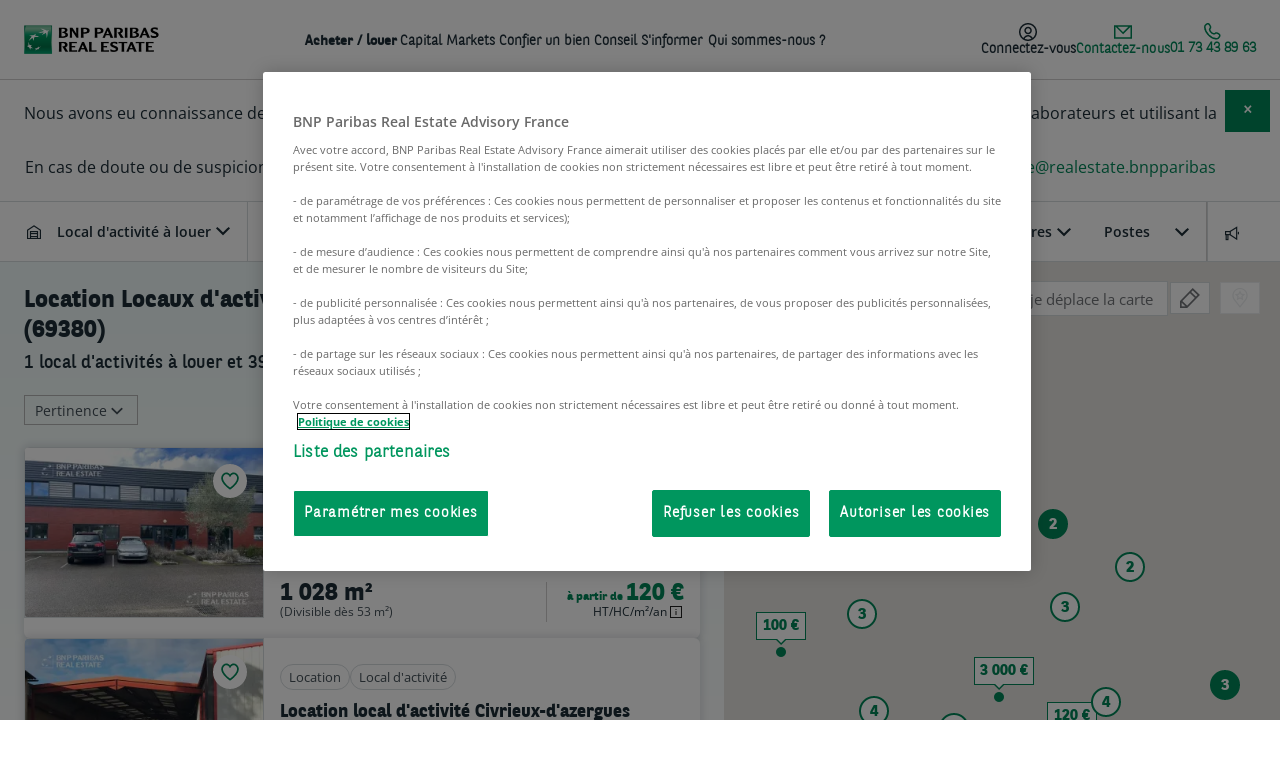

--- FILE ---
content_type: text/html; charset=UTF-8
request_url: https://www.bnppre.fr/a-louer/local-activite/rhone-69/marcilly-d-azergues-69380/
body_size: 80527
content:
<!DOCTYPE html><html lang="fr" dir="ltr" prefix="og: https://ogp.me/ns#"><head><meta charset="utf-8" /><noscript><style>form.antibot * :not(.antibot-message) { display: none !important; }</style></noscript><meta name="description" content="Découvrez toutes nos offres de location de locaux d&#039;activité à Marcilly-d&#039;Azergues 69380 et trouvez un local d&#039;activité à louer rapidement, idéalement situé dans le Rhône (69).
Consultez dès maintenant la liste des locaux d&#039;activité à louer de notre site." /><link rel="canonical" href="https://www.bnppre.fr/a-louer/local-activite/rhone-69/marcilly-d-azergues-69380/" /><meta property="og:site_name" content="BNP Paribas Real Estate" /><meta property="og:title" content="Location Local d&#039;activité à Marcilly-d&#039;Azergues (69380) – Rhône (69) - Local d&#039;activité à louer" /><meta name="og:description" content="Découvrez toutes nos offres de location de locaux d&#039;activité à Marcilly-d&#039;Azergues 69380 et trouvez un local d&#039;activité à louer rapidement, idéalement situé dans le Rhône (69).
Consultez dès maintenant la liste des locaux d&#039;activité à louer de notre site." /><meta name="Generator" content="Drupal 10 (https://www.drupal.org)" /><meta name="MobileOptimized" content="width" /><meta name="HandheldFriendly" content="true" /><meta name="viewport" content="width=device-width, initial-scale=1.0" /><script type="application/ld+json">{"@context":"https://schema.org","@graph":[{"@type":"Organization","@id":"https://www.bnppre.fr","name":"BNP Paribas Real Estate Transaction","sameAs":["https://x.com/BNPPRE_FR","https://www.linkedin.com/company/bnp-paribas-real-estate","https://fr.wikipedia.org/wiki/BNP_Paribas_Real_Estate","https://www.youtube.com/user/BNPPRealEstate"],"url":"https://www.bnppre.fr","description":"Leader européen de services immobiliers, BNP Paribas Real Estate couvre l’ensemble du cycle de vie d’un bien : Promotion, Investment Management, Property Management, Transaction, Conseil et Expertise.","contactPoint":{"@type":"ContactPoint","telephone":"+33147591721"},"image":{"@type":"ImageObject","url":"https://www.bnppre.fr/themes/bnpre/public/images/logo.png"},"logo":{"@type":"ImageObject","url":"https://www.bnppre.fr/themes/bnpre/public/images/logo.png"},"address":{"@type":"PostalAddress","streetAddress":"50 cours de l’île Seguin - CS 50280","addressLocality":"Boulogne-Billancourt Cedex","addressRegion":"Ile-De-France","postalCode":"92650","addressCountry":"fr"}},{"@type":"WebPage","name":"LocationLocaux d'activitéMarcilly-d'Azergues (69380)","description":"LocationLocaux d'activitéMarcilly-d'Azergues (69380)","isAccessibleForFree":"True","keywords":"immobilier entreprise Marcilly-d'Azergues, local-activite Marcilly-d'Azergues, location local-activite Marcilly-d'Azergues","about":{"@type":"Thing","name":"LocationLocaux d'activitéMarcilly-d'Azergues (69380)"},"speakable":{"@type":"SpeakableSpecification","cssSelector":[".main-content","h1",".card-title","#seo-description-search",".slice-faq-content"]},"url":"https://www.bnppre.fr/a-louer/local-activite/rhone-69/marcilly-d-azergues-69380/","headline":"LocationLocaux d'activitéMarcilly-d'Azergues (69380)","image":"https://www.bnppre.fr/sites/default/files/styles/max_1300x1300/public/offers/c4/c49e2468202d3978b25c4eea3ef8f9463ff47f02w.jpg.webp?itok=qMzNF0It","associatedMedia":"https://www.bnppre.fr/sites/default/files/styles/max_1300x1300/public/offers/c4/c49e2468202d3978b25c4eea3ef8f9463ff47f02w.jpg.webp?itok=qMzNF0It","significantLink":"#page-wrapper a:first-of-type","isFamilyFriendly":"http://schema.org/True","contentLocation":{"@type":"Place","name":"Marcilly-d'Azergues","geo":{"@type":"GeoCoordinates","latitude":"45.8718849","longitude":"4.7263492"},"address":{"@type":"PostalAddress","addressLocality":"Marcilly-d'Azergues","postalCode":"69380","addressRegion":"Auvergne-Rhône-Alpes"}}},{"@type":"WebSite","name":"Immobilier d’entreprise : trouvez vos futurs locaux professionnels | BNP Paribas Real Estate","image":"https://www.bnppre.fr/themes/bnpre/public/images/logo.png","url":"https://www.bnppre.fr","headline":"Immobilier d’entreprise : trouvez vos futurs locaux professionnels | BNP Paribas Real Estate","sameAs":["https://x.com/BNPPRE_FR","https://fr.wikipedia.org/wiki/BNP_Paribas_Real_Estate","https://www.linkedin.com/company/bnp-paribas-real-estate","https://www.youtube.com/user/BNPPRealEstate"],"keywords":"immobilier d'entreprise, location bureau, location local commercial, vente bureau, vente local, vente commerce, location entrepot, vente entrepot","publisher":{"@type":"Organization","name":"BNP Paribas Real Estate","address":{"@type":"PostalAddress","streetAddress":"50 cours de l'île Seguin - CS 50280","postalCode":"92650","addressLocality":"Boulogne-Billancourt Cedex","addressCountry":"FR"},"telephone":"+33 (0)1 47 59 17 21","logo":{"@type":"ImageObject","url":"https://www.bnppre.fr/themes/bnpre/public/images/logo.png"}},"inLanguage":"fr"}]}</script><link rel="alternate" type="application/rss+xml" href="/actualites/rss.xml" /><link rel="alternate" type="application/rss+xml" href="/offers/bureaux/rss.xml" /><link rel="alternate" type="application/rss+xml" href="/offers/locaux-activite/rss.xml" /><link rel="alternate" type="application/rss+xml" href="/offers/entrepots/rss.xml" /><link rel="alternate" type="application/rss+xml" href="/offers/commerces/rss.xml" /><link rel="alternate" type="application/rss+xml" href="/offers/terrains/rss.xml" /><script type="application/ld+json">{"@context":"http://schema.org","@type":"RealEstateListing","name":"Location Local d'activité à Marcilly-d'Azergues (69380) – Rhône (69) - Local d'activité à louer","headline":"Location Local d'activité à Marcilly-d'Azergues (69380) – Rhône (69) - Local d'activité à louer","url":"https://www.bnppre.fr/a-louer/local-activite/rhone-69/marcilly-d-azergues-69380/","keywords":["immobilier","entreprise","local d'activité","location","marcilly-d'azergues"],"text":"Découvrez toutes nos offres de location de locaaux d'activités à Marcilly-d'Azergues - 69380 et trouvez un local d'activité à louer rapidement et idéalement situé dans le département Rhône (69). <br>Vous pourrez développer votre activité dans vos nouveaux locaaux d'activités à Marcilly-d'Azergues après avoir consulté les annonces qui correspondent à vos besoins professionnels. <br>Consultez dès maintenant la liste des locaaux d'activités à louer de notre site.","offers":{"@type":"AggregateOffer","priceCurrency":"EUR","offerCount":40,"offers":[{"@type":"Offer","name":"Location local d'activité Marcilly-d'azergues 1028m² 69380 Marcilly-d'Azergues","priceCurrency":"EUR","url":"https://www.bnppre.fr/a-louer/local-activite/rhone-69/marcilly-d-azergues-69380/location-local-activite-1028-m2-divisible-OLACT2426336.html","price":120,"potentialAction":"https://schema.org/RentAction"},{"@type":"Offer","name":"Location local d'activité Civrieux-d'azergues 2060m² 69380 Civrieux-d'Azergues","priceCurrency":"EUR","url":"https://www.bnppre.fr/a-louer/local-activite/rhone-69/civrieux-d-azergues-69380/location-local-activite-2060-m2-non-divisible-OLACT2311010.html","price":58.25,"potentialAction":"https://schema.org/RentAction"},{"@type":"Offer","name":"Location local d'activité Tour-de-salvagny 442.27m² 69890 Tour-de-Salvagny","priceCurrency":"EUR","url":"https://www.bnppre.fr/a-louer/local-activite/rhone-69/tour-de-salvagny-69890/location-local-activite-442-m2-non-divisible-OLACT2427077.html","price":135.66,"potentialAction":"https://schema.org/RentAction"},{"@type":"Offer","name":"Location local d'activité Pommiers 2182m² 69480 Pommiers","priceCurrency":"EUR","url":"https://www.bnppre.fr/a-louer/local-activite/rhone-69/pommiers-69480/location-local-activite-2182-m2-divisible-OLACT2201679.html","price":103.39,"potentialAction":"https://schema.org/RentAction"},{"@type":"Offer","name":"Location local d'activité Fleurieux-sur-l'arbresle 1980m² 69210 Fleurieux-sur-l'Arbresle","priceCurrency":"EUR","url":"https://www.bnppre.fr/a-louer/local-activite/rhone-69/fleurieux-sur-l-arbresle-69210/location-local-activite-1980-m2-non-divisible-OLACT2536234.html","price":100,"potentialAction":"https://schema.org/RentAction"},{"@type":"Offer","name":"Location local d'activité Dardilly 2375m² 69570 Dardilly","priceCurrency":"EUR","url":"https://www.bnppre.fr/a-louer/local-activite/rhone-69/dardilly-69570/location-local-activite-2375-m2-divisible-OLACT2207215.html","price":111.2,"potentialAction":"https://schema.org/RentAction"},{"@type":"Offer","name":"Location local d'activité Dardilly 2228m² 69570 Dardilly","priceCurrency":"EUR","url":"https://www.bnppre.fr/a-louer/local-activite/rhone-69/dardilly-69570/location-local-activite-2228-m2-divisible-OLACT2110150.html","price":98.71,"potentialAction":"https://schema.org/RentAction"},{"@type":"Offer","name":"Location local d'activité Dardilly 856m² 69570 Dardilly","priceCurrency":"EUR","url":"https://www.bnppre.fr/a-louer/local-activite/rhone-69/dardilly-69570/location-local-activite-856-m2-divisible-OLACT2109644.html","price":108.21,"potentialAction":"https://schema.org/RentAction"},{"@type":"Offer","name":"Location local d'activité Genay 328.5m² 69730 Genay","priceCurrency":"EUR","url":"https://www.bnppre.fr/a-louer/local-activite/rhone-69/genay-69730/location-local-activite-328-m2-divisible-OLACT2314251.html","price":120,"potentialAction":"https://schema.org/RentAction"},{"@type":"Offer","name":"Location local d'activité Genay 463.1m² 69730 Genay","priceCurrency":"EUR","url":"https://www.bnppre.fr/a-louer/local-activite/rhone-69/genay-69730/location-local-activite-463-m2-non-divisible-OLACT2531705.html","price":118.77,"potentialAction":"https://schema.org/RentAction"},{"@type":"Offer","name":"Location local d'activité Dardilly 440m² 69570 Dardilly","priceCurrency":"EUR","url":"https://www.bnppre.fr/a-louer/local-activite/rhone-69/dardilly-69570/location-local-activite-440-m2-divisible-OLACT2109603.html","price":111.37,"potentialAction":"https://schema.org/RentAction"},{"@type":"Offer","name":"Location local d'activité Neuville-sur-saône 1050m² 69250 Neuville-sur-Saône","priceCurrency":"EUR","url":"https://www.bnppre.fr/a-louer/local-activite/rhone-69/neuville-sur-saone-69250/location-local-activite-1050-m2-non-divisible-OLACT2310362.html","price":55,"potentialAction":"https://schema.org/RentAction"},{"@type":"Offer","name":"Location local d'activité Neuville-sur-saône 2303m² 69250 Neuville-sur-Saône","priceCurrency":"EUR","url":"https://www.bnppre.fr/a-louer/local-activite/rhone-69/neuville-sur-saone-69250/location-local-activite-2303-m2-divisible-OLACT2119044.html","price":66.61,"potentialAction":"https://schema.org/RentAction"},{"@type":"Offer","name":"Location local d'activité Trévoux 139m² 01600 Trévoux","priceCurrency":"EUR","url":"https://www.bnppre.fr/a-louer/local-activite/ain-01/trevoux-01600/location-local-activite-139-m2-divisible-OLACT2313798.html","price":115.25,"potentialAction":"https://schema.org/RentAction"},{"@type":"Offer","name":"Location local d'activité Champagne-au-mont-d'or 600m² 69410 Champagne-au-Mont-d'Or","priceCurrency":"EUR","url":"https://www.bnppre.fr/a-louer/local-activite/rhone-69/champagne-au-mont-d-or-69410/location-local-activite-600-m2-non-divisible-OLACT2424560.html","price":127.5,"potentialAction":"https://schema.org/RentAction"},{"@type":"Offer","name":"Location local d'activité Saint-didier-au-mont-d'or 131.6m² 69370 Saint-Didier-au-Mont-d'Or","priceCurrency":"EUR","url":"https://www.bnppre.fr/a-louer/local-activite/rhone-69/saint-didier-au-mont-d-or-69370/location-local-activite-131-m2-non-divisible-OLACT2537131.html","price":3000,"potentialAction":"https://schema.org/RentAction"},{"@type":"Offer","name":"Location local d'activité Champagne-au-mont-d'or 432.71m² 69410 Champagne-au-Mont-d'Or","priceCurrency":"EUR","url":"https://www.bnppre.fr/a-louer/local-activite/rhone-69/champagne-au-mont-d-or-69410/location-local-activite-432-m2-non-divisible-OLACT2533210.html","price":119.95,"potentialAction":"https://schema.org/RentAction"},{"@type":"Offer","name":"Location local d'activité Fleurieu-sur-saône 2894m² 69250 Fleurieu-sur-Saône","priceCurrency":"EUR","url":"https://www.bnppre.fr/a-louer/local-activite/rhone-69/fleurieu-sur-saone-69250/location-local-activite-2894-m2-divisible-OLACT2120189.html","price":83.99,"potentialAction":"https://schema.org/RentAction"},{"@type":"Offer","name":"Location local d'activité Anse 2171.06m² 69480 Anse","priceCurrency":"EUR","url":"https://www.bnppre.fr/a-louer/local-activite/rhone-69/anse-69480/location-local-activite-2171-m2-divisible-OLACT2117939.html","price":120.11,"potentialAction":"https://schema.org/RentAction"},{"@type":"Offer","name":"Location local d'activité Anse 381m² 69480 Anse","priceCurrency":"EUR","url":"https://www.bnppre.fr/a-louer/local-activite/rhone-69/anse-69480/location-local-activite-381-m2-non-divisible-OLACT2202943.html","price":129.92,"potentialAction":"https://schema.org/RentAction"},{"@type":"Offer","name":"Location local d'activité Pommiers 434m² 69480 Pommiers","priceCurrency":"EUR","url":"https://www.bnppre.fr/a-louer/local-activite/rhone-69/pommiers-69480/location-local-activite-434-m2-non-divisible-OLACT2528787.html","price":81.29,"potentialAction":"https://schema.org/RentAction"},{"@type":"Offer","name":"Location local d'activité Écully 520m² 69130 Écully","priceCurrency":"EUR","url":"https://www.bnppre.fr/a-louer/local-activite/rhone-69/ecully-69130/location-local-activite-520-m2-non-divisible-OLACT2529461.html","price":106.92,"potentialAction":"https://schema.org/RentAction"},{"@type":"Offer","name":"Location local d'activité Limas 581.97m² 69400 Limas","priceCurrency":"EUR","url":"https://www.bnppre.fr/a-louer/local-activite/rhone-69/limas-69400/location-local-activite-581-m2-divisible-OLACT2529547.html","price":159.73,"potentialAction":"https://schema.org/RentAction"},{"@type":"Offer","name":"Location local d'activité Limas 1984.31m² 69400 Limas","priceCurrency":"EUR","url":"https://www.bnppre.fr/a-louer/local-activite/rhone-69/limas-69400/location-local-activite-1984-m2-non-divisible-OLACT2202129.html","price":164.9,"potentialAction":"https://schema.org/RentAction"},{"@type":"Offer","name":"Location local d'activité Mionnay 35483.1m² 01390 Mionnay","priceCurrency":"EUR","url":"https://www.bnppre.fr/a-louer/local-activite/ain-01/mionnay-01390/location-local-activite-35483-m2-divisible-OLACT2311575.html","price":105,"potentialAction":"https://schema.org/RentAction"},{"@type":"Offer","name":"Location local d'activité Villefranche-sur-saône 4800m² 69400 Villefranche-sur-Saône","priceCurrency":"EUR","url":"https://www.bnppre.fr/a-louer/local-activite/rhone-69/villefranche-sur-saone-69400/location-local-activite-4800-m2-non-divisible-OLACT2204158.html","price":110,"potentialAction":"https://schema.org/RentAction"},{"@type":"Offer","name":"Location local d'activité Villefranche-sur-saône 155m² 69400 Villefranche-sur-Saône","priceCurrency":"EUR","url":"https://www.bnppre.fr/a-louer/local-activite/rhone-69/villefranche-sur-saone-69400/location-local-activite-155-m2-non-divisible-OLACT2419733.html","price":176.52,"potentialAction":"https://schema.org/RentAction"},{"@type":"Offer","name":"Location local d'activité Villefranche-sur-saône 709m² 69400 Villefranche-sur-Saône","priceCurrency":"EUR","url":"https://www.bnppre.fr/a-louer/local-activite/rhone-69/villefranche-sur-saone-69400/location-local-activite-709-m2-non-divisible-OLACT2531046.html","price":60,"potentialAction":"https://schema.org/RentAction"},{"@type":"Offer","name":"Location local d'activité Rillieux-la-pape 3000m² 69140 Rillieux-la-Pape","priceCurrency":"EUR","url":"https://www.bnppre.fr/a-louer/local-activite/rhone-69/rillieux-la-pape-69140/location-local-activite-3000-m2-non-divisible-OLACT2427836.html","price":83.33,"potentialAction":"https://schema.org/RentAction"},{"@type":"Offer","name":"Location local d'activité Rillieux-la-pape 366m² 69140 Rillieux-la-Pape","priceCurrency":"EUR","url":"https://www.bnppre.fr/a-louer/local-activite/rhone-69/rillieux-la-pape-69140/location-local-activite-366-m2-non-divisible-OLACT2529235.html","price":76,"potentialAction":"https://schema.org/RentAction"},{"@type":"Offer","name":"Location local d'activité Rillieux-la-pape 3278m² 69140 Rillieux-la-Pape","priceCurrency":"EUR","url":"https://www.bnppre.fr/a-louer/local-activite/rhone-69/rillieux-la-pape-69140/location-local-activite-3278-m2-divisible-OLACT2308869.html","price":95,"potentialAction":"https://schema.org/RentAction"},{"@type":"Offer","name":"Location local d'activité Caluire-et-cuire 8497m² 69300 Caluire-et-Cuire","priceCurrency":"EUR","url":"https://www.bnppre.fr/a-louer/local-activite/rhone-69/caluire-et-cuire-69300/location-local-activite-8497-m2-non-divisible-OLACT2537548.html","price":120,"potentialAction":"https://schema.org/RentAction"},{"@type":"Offer","name":"Location local d'activité Miribel 10773m² 01700 Miribel","priceCurrency":"EUR","url":"https://www.bnppre.fr/a-louer/local-activite/ain-01/miribel-01700/location-local-activite-10773-m2-divisible-OLACT2314296.html","price":110,"potentialAction":"https://schema.org/RentAction"},{"@type":"Offer","name":"Location local d'activité Miribel 436m² 01700 Miribel","priceCurrency":"EUR","url":"https://www.bnppre.fr/a-louer/local-activite/ain-01/miribel-01700/location-local-activite-436-m2-divisible-OLACT2422412.html","price":50,"potentialAction":"https://schema.org/RentAction"},{"@type":"Offer","name":"Location local d'activité Miribel 1440m² 01700 Miribel","priceCurrency":"EUR","url":"https://www.bnppre.fr/a-louer/local-activite/ain-01/miribel-01700/location-local-activite-1440-m2-non-divisible-OLACT2427465.html","price":76.39,"potentialAction":"https://schema.org/RentAction"},{"@type":"Offer","name":"Location local d'activité Miribel 2637m² 01700 Miribel","priceCurrency":"EUR","url":"https://www.bnppre.fr/a-louer/local-activite/ain-01/miribel-01700/location-local-activite-2637-m2-non-divisible-OLACT2427804.html","price":75.84,"potentialAction":"https://schema.org/RentAction"}],"lowPrice":50},"image":"/sites/default/files/styles/302x214/public/offers/c4/c49e2468202d3978b25c4eea3ef8f9463ff47f02w.jpg.webp?itok=n00BaKQT","primaryImageOfPage":"/sites/default/files/styles/302x214/public/offers/c4/c49e2468202d3978b25c4eea3ef8f9463ff47f02w.jpg.webp?itok=n00BaKQT"}</script><link rel="preload" href="https://maps.googleapis.com/maps/api/js?key=AIzaSyCch0_wfpsgH9Fh6Rm0SGvpDRJeHFix6KE&amp;language=fr&amp;libraries=places,drawing" as="script" /><link rel="icon" href="/themes/bnpre/favicon.ico" type="image/vnd.microsoft.icon" /><title>Location Local d&#039;activité à Marcilly-d&#039;Azergues (69380) – Rhône (69) - Local d&#039;activité à louer - BNP Paribas Real Estate</title><meta property="og:url" content="https://www.bnppre.fr/a-louer/local-activite/rhone-69/marcilly-d-azergues-69380/" /><meta property="og:type" content="website" /><meta property="fb:app_id" content="" /><meta name="viewport" content="width=device-width, initial-scale=1, minimum-scale=1"><link rel="preconnect" href="https://cdn.tagcommander.com"><link rel="preconnect" href="https://cdn.cookielaw.org"><link rel="preload" href="/themes/bnpre/public/fonts/BNPPSans-Bold.woff2" as="font" type="font/woff2" crossorigin><link rel="preload" href="/themes/bnpre/public/fonts/BNPPSans-Light.woff2" as="font" type="font/woff2" crossorigin><link rel="preload" href="/themes/bnpre/public/fonts/BNPPSans.woff2" as="font" type="font/woff2" crossorigin><link rel="preload" href="/themes/bnpre/public/fonts/icons/bnpre-icons.woff2" as="font" type="font/woff2" crossorigin><link rel="apple-touch-icon" sizes="57x57" href="/themes/bnpre/public/images/apple-icon-57x57.png"><link rel="apple-touch-icon" sizes="60x60" href="/themes/bnpre/public/images/apple-icon-60x60.png"><link rel="apple-touch-icon" sizes="72x72" href="/themes/bnpre/public/images/apple-icon-72x72.png"><link rel="apple-touch-icon" sizes="76x76" href="/themes/bnpre/public/images/apple-icon-76x76.png"><link rel="apple-touch-icon" sizes="114x114" href="/themes/bnpre/public/images/apple-icon-114x114.png"><link rel="apple-touch-icon" sizes="120x120" href="/themes/bnpre/public/images/apple-icon-120x120.png"><link rel="apple-touch-icon" sizes="144x144" href="/themes/bnpre/public/images/apple-icon-144x144.png"><link rel="apple-touch-icon" sizes="152x152" href="/themes/bnpre/public/images/apple-icon-152x152.png"><link rel="apple-touch-icon" sizes="180x180" href="/themes/bnpre/public/images/apple-icon-180x180.png"><link rel="icon" type="image/png" sizes="192x192" href="/themes/bnpre/public/images/android-icon-192x192.png"><link rel="icon" type="image/png" sizes="32x32" href="/themes/bnpre/public/images/favicon-32x32.png"><link rel="icon" type="image/png" sizes="96x96" href="/themes/bnpre/public/images/favicon-96x96.png"><link rel="icon" type="image/png" sizes="16x16" href="/themes/bnpre/public/images/favicon-16x16.png"><link rel="manifest" href="/themes/bnpre/manifest.json"><meta name="msapplication-TileColor" content="#ffffff"><meta name="msapplication-TileImage" content="/themes/bnpre/public/images/ms-icon-144x144.png"><meta name="theme-color" content="#ffffff"><link rel="stylesheet" media="all" href="/sites/default/files/css/css_iJss-mL6cufwhtt3l_SkMD6_NA07xrsdt581pXGmck0.css?delta=0&amp;language=fr&amp;theme=bnpre&amp;include=eJxVyEEOgCAMBMAPSXxTW1Y0VsAWY_y9xuDB4wznahjZQFHs2NgHfidpYdKOSgnBQSbzN0oCf04hrVhf10UQJtp_1iWviCHj9MEvb9hGJscNLecucA" /><link rel="stylesheet" media="all" href="/sites/default/files/css/css_Wt0yf-epuMhmTA8vz7X4VVDL-VHe87AoSql80hAPNRA.css?delta=1&amp;language=fr&amp;theme=bnpre&amp;include=eJxVyEEOgCAMBMAPSXxTW1Y0VsAWY_y9xuDB4wznahjZQFHs2NgHfidpYdKOSgnBQSbzN0oCf04hrVhf10UQJtp_1iWviCHj9MEvb9hGJscNLecucA" /><link rel="stylesheet" media="all" href="/themes/bnpre/public/css/slice-accordion.css?t84rgh" /><link rel="stylesheet" media="all" href="/themes/bnpre/public/css/slick.css?t84rgh" /><link rel="stylesheet" media="all" href="/sites/default/files/css/css_nrPRKyYmFthSuGU3DM_1yEbW8oqbQ7NI2Rf2-hCUtuM.css?delta=4&amp;language=fr&amp;theme=bnpre&amp;include=eJxVyEEOgCAMBMAPSXxTW1Y0VsAWY_y9xuDB4wznahjZQFHs2NgHfidpYdKOSgnBQSbzN0oCf04hrVhf10UQJtp_1iWviCHj9MEvb9hGJscNLecucA" /><link rel="stylesheet" media="all" href="/themes/bnpre/public/css/slice-faq.css?t84rgh" /><link rel="stylesheet" media="all" href="/themes/bnpre/public/css/slice-linked-news.css?t84rgh" /><link rel="stylesheet" media="all" href="/sites/default/files/css/css_ewwm6dMtFfxqrlrnZ0qKCMw_BzgLJYOVTtdGS8ZT7-w.css?delta=7&amp;language=fr&amp;theme=bnpre&amp;include=eJxVyEEOgCAMBMAPSXxTW1Y0VsAWY_y9xuDB4wznahjZQFHs2NgHfidpYdKOSgnBQSbzN0oCf04hrVhf10UQJtp_1iWviCHj9MEvb9hGJscNLecucA" /><script src="https://cdn.tagcommander.com/1742/tc_BNP_RE_11.js" async></script></head><body class="bnppre"> <a href="#main-content" class="visually-hidden focusable"> Aller au contenu principal </a><div class="dialog-off-canvas-main-canvas" data-off-canvas-main-canvas><div id="page-wrapper" class="search-page" ><div id="page" class="solr-search" ><div class="overlay" style="display:none;"></div> <header id="header" class="header" role="banner"><div><div id="block-logomenu"><div> <nav id="main-nav"><div class="nav-wrapper"><div class="flex menu-logo"> <a href="https://www.bnppre.fr/" class="brand-logo flex" rel="home"><img src="/themes/bnpre/public/images/logo.png" alt="BNP Pariba Real Estate" width="135" height="29"></a><p class="signature">L'immobilier d’un monde qui change</p></div><div class="flex align-items-center mobile-nav"><div class="bookmark isCounter"> <a class="bookmark-link" href="/mes-favoris"> <svg width="18" viewBox="0 0 310 300" xmlns="http://www.w3.org/2000/svg"> <path d="M 155,60.342801 C 155,59 112,-27 40,34 -62,141 153,286 155,288 157,286 371,141 270,34 197,-27 155,59 155,60 Z" fill="none" stroke="#979797" stroke-width="18" /> </svg> <span class="counter">0</span> </a></div> <button class="resetcss link sidenav-trigger no-margin" data-target="nav-mobile" aria-label="menu"><i class="icon-menu"></i></button></div><div class="flex menu-container align-items-center hide-on-med-and-down"><div class="mega-menu-container"><ul class="right mega-menu mega-menu-js hide-on-med-and-down"><li> <a class="link-black nav-level-1" href="#" title="Acheter / louer ">Acheter / louer </a></li><li> <a class="link-black nav-level-1" href="#" title="Capital Markets">Capital Markets</a></li><li> <a class="link-black nav-level-1-no-child" href="/confier-bien/" title="Confier un bien">Confier un bien</a></li><li> <a class="link-black nav-level-1" href="#" title="Conseil">Conseil</a></li><li> <a class="link-black nav-level-1" href="#" title="S&#039;informer">S&#039;informer</a></li><li> <a class="link-black nav-level-1-no-child" href="/qui-sommes-nous/" title="Qui sommes-nous ?">Qui sommes-nous ?</a></li></ul></div><div class="menu-right-container"><ul class="right menu-right hide-on-med-and-down"><li class="favorite-counter-li menu-btn-item"><div class="bookmark isCounter"> <a class="bookmark-link" href="/mes-favoris"> <svg width="18" viewBox="0 0 310 300" xmlns="http://www.w3.org/2000/svg"> <path d="M 155,60.342801 C 155,59 112,-27 40,34 -62,141 153,286 155,288 157,286 371,141 270,34 197,-27 155,59 155,60 Z" fill="none" stroke="#979797" stroke-width="18" /> </svg> <span class="counter">0</span> </a></div></li><li class="connexion-btn-li menu-btn-item"> <button class="resetcss link sidenav-trigger load-form menu-btn-link" data-target="login-form-panel"><div class="menu-btn-container"> <svg xmlns="http://www.w3.org/2000/svg" width="18" height="18" viewBox="0 0 18 18" fill="none"> <path d="M9 0C13.9706 0 18 4.02944 18 9C18 13.9706 13.9706 18 9 18C4.02944 18 0 13.9706 0 9C0 4.02944 4.02944 0 9 0ZM9.0752 13.5C7.73741 13.5 6.5146 14.3724 5.66992 15.7207C6.67338 16.2189 7.80372 16.5 9 16.5C10.2442 16.5 11.4163 16.1944 12.4492 15.6582C11.6059 14.3416 10.397 13.5001 9.0752 13.5ZM9 1.5C4.85786 1.5 1.5 4.85786 1.5 9C1.5 11.4009 2.62964 13.5364 4.38477 14.9092C5.4993 13.1323 7.18733 12 9.0752 12C10.9384 12.0001 12.6022 13.0988 13.7158 14.8291C15.4133 13.4541 16.5 11.3547 16.5 9C16.5 4.85786 13.1421 1.5 9 1.5ZM9.0752 3.75C10.0696 3.75007 11.0234 4.14546 11.7266 4.84863C12.4297 5.55188 12.8252 6.5055 12.8252 7.5C12.8252 9.57098 11.1461 11.2498 9.0752 11.25C7.00417 11.25 5.3252 9.57104 5.3252 7.5C5.3252 5.42896 7.00417 3.75005 9.0752 3.75ZM9.0752 5.25C7.83259 5.25004 6.8252 6.25739 6.8252 7.5C6.8252 8.74261 7.83259 9.74996 9.0752 9.75C10.3177 9.74985 11.3252 8.74255 11.3252 7.5C11.3252 6.25745 10.3177 5.25015 9.0752 5.25Z" fill="#1C2D37"/> </svg> <span>Connectez-vous</span></div> </button></li><li class="menu-btn-item contact-us-btn"> <button class="resetcss link small sidenav-trigger load-form menu-btn-link" data-target="contact-panel" data-form-type="webform" data-form-id="contact"><div class="menu-btn-container green-font"> <svg xmlns="http://www.w3.org/2000/svg" width="18" height="18" viewBox="0 0 18 18" fill="none"> <path fill-rule="evenodd" clip-rule="evenodd" d="M0 2.25V15.75H18V2.25H0ZM14.3775 3.75L9 9.1275L3.6225 3.75H14.3775ZM1.5 3.75V14.25H16.5V3.75L9 11.25L1.5 3.75Z" fill="#008859"/> </svg> <span>Contactez-nous</span></div> </button></li><li class="menu-picto-phone-crc menu-btn-item"> <a class="menu-btn-link" href="tel:01 73 43 89 63"><div class="menu-btn-container green-font"> <svg xmlns="http://www.w3.org/2000/svg" width="17" height="17" viewBox="0 0 17 17" fill="none"> <path d="M11.25 10.3519C9.25421 12.4519 4.16361 7.40683 6.16685 5.29847C7.39013 4.01096 6.00853 2.54011 5.24356 1.4576C3.80779 -0.571585 0.657105 2.23011 0.752101 4.01263C1.05459 9.63435 7.13514 16.2961 13.0232 15.7144C14.8648 15.5327 16.9814 12.206 14.869 10.9902C13.8123 10.3819 12.3616 9.18185 11.25 10.351" stroke="#008859" stroke-width="1.5" stroke-linecap="round" stroke-linejoin="round"/> </svg> <span class="text-phone-crc">01 73 43 89 63</span></div> </a></li></ul></div></div></div><div class="nav-mobile-sidenav sidenav sidenav-form" id="nav-mobile"><div class="sidenav-header open flex space-between"> <a href="https://www.bnppre.fr/" class="brand-logo" rel="home"><img src="/themes/bnpre/public/images/logo.png" alt="BNP Pariba Real Estate"></a><div class="flex align-items-center"><div class="bookmark isCounter"> <a class="bookmark-link" href="/mes-favoris"> <svg width="18" viewBox="0 0 310 300" xmlns="http://www.w3.org/2000/svg"> <path d="M 155,60.342801 C 155,59 112,-27 40,34 -62,141 153,286 155,288 157,286 371,141 270,34 197,-27 155,59 155,60 Z" fill="none" stroke="#979797" stroke-width="18" /> </svg> <span class="counter">0</span> </a></div> <button class="btn-icon btn-close sidenav-close" title="Fermer"><i class="icon icon-close"></i></button></div></div><div class="sidenav-content"><ul class="nav-mobile-accordion" data-speed="150"><li class="nav-mobile-mega-menu nav-mobile-accordion-item menu-level-1" data-idx="1" name-level-1="Acheter / louer " class-level-1="nav-level-1" id-level-1="1"><div class="nav-mobile-accordion-title" > <span class="h2">Acheter / louer </span><span class="icon-arrow-down"></span></div><div class="nav-mobile-accordion-content"><div class="nav-level-3-container"> <a class="nav-level-2-link" href="/a-vendre/?proprety=&amp;department=&amp;slug1=&amp;slug2=" data-parent="1"><span class="h3">Achat</span></a><ul class="nav-level-3"><li><a class="nav-level-3-link" href="/a-vendre/bureau/" data-parent="1">Vente bureau</a></li><li><a class="nav-level-3-link" href="/a-vendre/entrepot/" data-parent="1">Vente entrepôt / logistique</a></li><li><a class="nav-level-3-link" href="/a-vendre/commerce/" data-parent="1">Vente local commercial</a></li><li><a class="nav-level-3-link" href="/a-vendre/local-activite/" data-parent="1">Vente local d&#039;activité</a></li></ul></div><div class="nav-level-3-container"> <a class="nav-level-2-link" href="/a-louer/?proprety=&amp;department=&amp;slug1=&amp;slug2=" data-parent="1"><span class="h3">Location</span></a><ul class="nav-level-3"><li><a class="nav-level-3-link" href="/a-louer/bureau/" data-parent="1">Location bureau</a></li><li><a class="nav-level-3-link" href="/a-louer/entrepot/" data-parent="1">Location entrepôt / logistique</a></li><li><a class="nav-level-3-link" href="/a-louer/commerce/" data-parent="1">Location local commercial</a></li><li><a class="nav-level-3-link" href="/a-louer/local-activite/" data-parent="1">Location local d&#039;activité</a></li></ul></div><div class="nav-level-3-container"> <a class="nav-level-2-link" href="/coworking/?department=&amp;argument=&amp;district=" data-parent="1"><span class="h3">Coworking</span></a><ul class="nav-level-3"><li><a class="nav-level-3-link" href="/coworking/hauts-de-seine-92/boulogne-billancourt-92100/" data-parent="1">Coworking Boulogne</a></li><li><a class="nav-level-3-link" href="/coworking/paris-75/paris-16-75016/" data-parent="1">Coworking Paris 16</a></li><li><a class="nav-level-3-link" href="/coworking/paris-75/paris-8-75008/" data-parent="1">Coworking Paris 8</a></li><li><a class="nav-level-3-link" href="/coworking/paris-75/" data-parent="1">Coworking Paris</a></li></ul></div><div class="nav-mobile-text-container"><div class="h3"><span><strong>Découvrez vos outils&nbsp;:&nbsp;</strong></span></div><p><a href="/outils/simulateur-location-bureaux-coworking">Location de bureau ou coworking&nbsp;? Faites le test !</a></p><p><a href="/outils/calculateur-de-surface-bureaux/">Calculez la&nbsp;surface cible&nbsp;de vos bureaux &nbsp;</a></p><div class="h3"><span><strong>Nos outils internes&nbsp;:&nbsp;</strong></span></div><p><a href="/outils-metier/ecommute/">eCommute : calcul du temps de transport&nbsp;de vos collaborateurs</a></p><p><a href="/outils-metier/eselect/">eSelect :&nbsp;l'outil de matching d'annonces pour une sélection personnalisée</a></p></div><div class="nav-clear"></div></div></li><li class="nav-mobile-mega-menu nav-mobile-accordion-item menu-level-1" data-idx="2" name-level-1="Capital Markets" class-level-1="nav-level-1" id-level-1="2"><div class="nav-mobile-accordion-title" > <span class="h2">Capital Markets</span><span class="icon-arrow-down"></span></div><div class="nav-mobile-accordion-content"><div class="nav-level-3-container"> <a class="nav-level-2-link" href="/capital-markets/" data-parent="2"><span class="h3">Bureau, Logistique, Local d&#039;activité et Commerce</span></a><ul class="nav-level-3"><li><a class="nav-level-3-link" href="/capital-markets/" data-parent="2">Notre offre de service</a></li><li><a class="nav-level-3-link" href="/capital-markets/bureau/" data-parent="2">Bureau</a></li><li><a class="nav-level-3-link" href="/capital-markets/logistique/" data-parent="2">Logistique</a></li><li><a class="nav-level-3-link" href="/capital-markets/local-activite/" data-parent="2">Local d&#039;activité</a></li><li><a class="nav-level-3-link" href="/capital-markets/commerce/" data-parent="2">Commerce</a></li></ul></div><div class="nav-level-3-container"> <a class="nav-level-2-link" href="/residentiel/" data-parent="2"><span class="h3">Résidentiel</span></a><ul class="nav-level-3"><li><a class="nav-level-3-link" href="/residentiel/" data-parent="2">Notre offre de service</a></li><li><a class="nav-level-3-link" href="/residentiel/vente-bloc/" data-parent="2">Vente en bloc</a></li><li><a class="nav-level-3-link" href="https://residentiel.bnppre.fr" data-parent="2">Vente lot par lot</a></li></ul></div><div class="nav-level-3-container"> <a class="nav-level-2-link" href="/hospitality/" data-parent="2"><span class="h3">Hospitality</span></a><ul class="nav-level-3"><li><a class="nav-level-3-link" href="/hospitality/" data-parent="2">Notre offre de service </a></li><li><a class="nav-level-3-link" href="/hospitality/hotels/" data-parent="2">Hôtel</a></li><li><a class="nav-level-3-link" href="/hospitality/residences-gerees/" data-parent="2">Résidence gérée</a></li></ul></div><div class="nav-mobile-text-container"><div class="h3"><span><strong>Découvrez nos études et recherches</strong></span></div><p>Nos analyses vous aident à prendre des décisions stratégiques couvrant l'ensemble de vos besoins.</p><p><a href="/etudes-marche/">Toutes nos études&nbsp;de marché</a><br><br><img loading="lazy" src="https://www.bnppre.fr/sites/default/files/styles/original/public/inline-images/etudes_recherches_3.jpg.webp?itok=S95OeuLS" data-entity-uuid="9c300ae7-94c7-4411-afa6-78b3ed7e3913" data-entity-type="file" alt="études de marché et recherche" width="451" height="138" data-image-style="original"></p></div><div class="nav-clear"></div></div></li><li class="nav-mobile-mega-menu menu-level-1" data-idx="3" name-level-1="Confier un bien" url-level-1="/confier-bien/" class-level-1="nav-level-1-no-child" id-level-1="3"> <span class="h2"><a class="nav-level-1-no-child" href="/confier-bien/">Confier un bien</a></span></li><li class="nav-mobile-mega-menu nav-mobile-accordion-item menu-level-1" data-idx="4" name-level-1="Conseil" class-level-1="nav-level-1" id-level-1="4"><div class="nav-mobile-accordion-title" > <span class="h2">Conseil</span><span class="icon-arrow-down"></span></div><div class="nav-mobile-accordion-content"><div class="nav-level-3-container"> <a class="nav-level-2-link" href="/conseil/conseil-immobilier-professionnel/" data-parent="4"><span class="h3">Bureaux</span></a><ul class="nav-level-3"><li><a class="nav-level-3-link" href="/conseil/conseil-immobilier-professionnel/" data-parent="4">Notre offre de service bureaux</a></li><li><a class="nav-level-3-link" href="/conseil/conseil-immobilier-professionnel/strategie-immobiliere/" data-parent="4">Conseil en stratégie immobilière</a></li><li><a class="nav-level-3-link" href="/conseil/conseil-immobilier-professionnel/workplace-change-management/" data-parent="4">Workplace strategy et Change management</a></li><li><a class="nav-level-3-link" href="/conseil/conseil-immobilier-professionnel/assistance-maitrise-ouvrage/" data-parent="4">Assistance à Maîtrise d&#039;Ouvrage</a></li></ul></div><div class="nav-level-3-container"> <a class="nav-level-2-link" href="https://traker.bnppre.fr/fr" data-parent="4"><span class="h3">Logistique</span></a><ul class="nav-level-3"><li><a class="nav-level-3-link" href="https://traker.bnppre.fr/fr" data-parent="4">Conseil en Supply-Chain - Traker</a></li></ul></div><div class="nav-level-3-container"> <a class="nav-level-2-link" href="/conseil/debt-advisory/" data-parent="4"><span class="h3">Debt Advisory</span></a><ul class="nav-level-3"></ul></div><div class="nav-mobile-text-container"><div class="h3"><span><strong>Découvrez nos outils internes</strong></span></div><p>Nos équipes utilisent des outils professionnels au service de vos projets :</p><p><a href="/outils-metier/ecommute/">eCommute&nbsp;:&nbsp;calcul du temps de transport&nbsp;de vos collaborateurs</a></p><p><a href="/outils-metier/wise/">Wise&nbsp;:&nbsp;la data visualisation au service de votre immobilier logistique</a></p><p><br><img loading="lazy" src="https://www.bnppre.fr/sites/default/files/styles/original/public/inline-images/Outil_wise_menu_0.jpg.webp?itok=HjOWT-fV" data-entity-uuid="0c951b6c-6775-43eb-bb8a-794015f45189" data-entity-type="file" alt="outil wise" width="451" height="138" data-image-style="original"></p></div><div class="nav-clear"></div></div></li><li class="nav-mobile-mega-menu nav-mobile-accordion-item menu-level-1" data-idx="5" name-level-1="S&#039;informer" class-level-1="nav-level-1" id-level-1="5"><div class="nav-mobile-accordion-title" > <span class="h2">S&#039;informer</span><span class="icon-arrow-down"></span></div><div class="nav-mobile-accordion-content"><div class="nav-level-3-container"> <a class="nav-level-2-link" href="/actualites/" data-parent="5"><span class="h3">Actualités </span></a><ul class="nav-level-3"><li><a class="nav-level-3-link" href="/actualites/" data-parent="5">Toutes les actualités</a></li><li><a class="nav-level-3-link" href="/actualites/marche-immobilier/" data-parent="5">Marché immobilier</a></li><li><a class="nav-level-3-link" href="/actualites/tendances/" data-parent="5">Nouvelles tendances</a></li><li><a class="nav-level-3-link" href="/actualites/temoignages-clients/" data-parent="5">Témoignages</a></li><li><a class="nav-level-3-link" href="/actualites/evenements/" data-parent="5">Événements et salons</a></li></ul></div><div class="nav-level-3-container"> <span class="h3">Guides de l&#039;immobilier</span><ul class="nav-level-3"><li><a class="nav-level-3-link" href="/guides/guides-conseils/" data-parent="5">Guides et conseils</a></li><li><a class="nav-level-3-link" href="/glossaire/" data-parent="5">Lexique de l&#039;immobilier</a></li><li><a class="nav-level-3-link" href="/guides/guides-conseils/lexique-de-la-logistique.html" data-parent="5">Lexique de la logistique</a></li><li><a class="nav-level-3-link" href="/guides/tutoriels-videos/" data-parent="5">Tutoriels vidéos</a></li><li><a class="nav-level-3-link" href="https://www.bnppre.fr/faq" data-parent="5">FAQ de l&#039;immobilier</a></li></ul></div><div class="nav-level-3-container"> <a class="nav-level-2-link" href="/etudes-marche/" data-parent="5"><span class="h3">Études et recherches</span></a><ul class="nav-level-3"><li><a class="nav-level-3-link" href="/etudes-marche/" data-parent="5">Toutes les études de marché</a></li><li><a class="nav-level-3-link" href="/etudes-marche/bureaux/" data-parent="5">Bureaux</a></li><li><a class="nav-level-3-link" href="/etudes-marche/logistique/" data-parent="5">Logistique</a></li><li><a class="nav-level-3-link" href="/etudes-marche/commerces/" data-parent="5">Commerces</a></li><li><a class="nav-level-3-link" href="/etudes-marche/investissement/" data-parent="5">Investissement</a></li><li><a class="nav-level-3-link" href="/etudes-marche/residentiel/" data-parent="5">Résidentiel</a></li><li><a class="nav-level-3-link" href="/etudes-marche/hotels/" data-parent="5">Hôtels</a></li></ul></div><div class="nav-mobile-text-container"><div class="h3"><span><strong>Téléchargez notre dernier Livre Blanc</strong></span></div><p>Votre déménagement d'entreprise en 5 étapes</p><p><a href="https://pages.news.realestate.bnpparibas/livre-blanc-demenagement?src=menubnppre">Télécharger&nbsp;le livre blanc&nbsp;</a></p><a href="https://pages.news.realestate.bnpparibas/livre-blanc-demenagement?src=menubnppre"><img loading="lazy" src="/sites/default/files/inline-images/banniere_bnppre_demenagement_0.jpg" data-align="left" data-entity-uuid="129b4466-6ffb-45fe-8d04-9105b082e6b3" data-entity-type="file" alt="Téléchargement livre blanc déménagement" width="478" height="160"></a></div><div class="nav-clear"></div></div></li><li class="nav-mobile-mega-menu menu-level-1" data-idx="6" name-level-1="Qui sommes-nous ?" url-level-1="/qui-sommes-nous/" class-level-1="nav-level-1-no-child" id-level-1="6"> <span class="h2"><a class="nav-level-1-no-child" href="/qui-sommes-nous/">Qui sommes-nous ?</a></span></li><li class="menu-mobile-btn-connect"> <button class="resetcss link sidenav-trigger load-form" data-target="login-form-panel"><i class="icon-account"></i><span class="h2">Connectez-vous</span></button></li></ul></div><div class="sidenav-footer tel-crc-mobile-container"><div><a class="tel-crc-mobile" href="tel:01 73 43 89 63"> 01 73 43 89 63 </a></div><div><button class="resetcss btn-secondary small link-contact sidenav-trigger load-form" data-target="contact-panel"><span>Nous contacter</span></button></div></div></div> </nav><div id="side-alert" class="sitewide-alert alert alert-primary"><div class="side-alert-content"><p class="text-align-center">Nous avons eu connaissance de cas d’utilisation frauduleuse de documents et informations faisant référence à nos activités / nos collaborateurs et utilisant la marque BNP Paribas Real Estate.</p><p class="text-align-center">En cas de doute ou de suspicion de fraude, n’hésitez pas à contacter notre service clients à l’adresse suivante : <a href="mailto:serviceclient.realestate@realestate.bnpparibas">serviceclient.realestate@realestate.bnpparibas</a></p> <button class="close side-alert-close"> <span>×</span> </button></div></div></div></div></div> </header><div id="main-wrapper" class="layout-main-wrapper layout-container clearfix"><div id="main" class="layout-main clearfix"> <main id="content" class="column main-content" role="main"> <section id="main-content"><div><div data-drupal-messages-fallback class="hidden"></div><div id="block-bnpre-content" class="bnpre-content"><script type="text/javascript" charset="utf-8">
var autopromos =[{"Titre":"Pas le temps de consulter toutes les annonces ?","Couleur du background":{"color":"#E3F6F4","opacity":null},"Couleur de la bordure":null,"Action sp\u00e9cifique":null,"Ouverture dans un nouvel onglet":false,"Texte":"\u003Cp\u003ENos \u00e9quipes peuvent vous accompagner dans votre recherche, et vous proposer une s\u00e9lection d\u0027annonces adapt\u00e9s \u00e0 votre projet.\u003C\/p\u003E\r\n","URL":{"url":"#form=deleguer_recherche\u0026form-tab=0","title":"Confier ma recherche \u00e0 un consultant"}},{"Titre":"Local d\u0027activit\u00e9 : cr\u00e9er son cahier des charges","Couleur du background":{"color":"#E3F6F4","opacity":null},"Couleur de la bordure":null,"Action sp\u00e9cifique":null,"Ouverture dans un nouvel onglet":true,"Texte":"Pour vous lancer avec succ\u00e8s dans votre recherche, il est n\u00e9cessaire de bien int\u00e9grer toutes les variables susceptibles d\u2019influencer votre choix.\u00a0\r\nLe meilleur outil pour y parvenir reste la cr\u00e9ation d\u2019un cahier des charges.","URL":{"url":"https:\/\/pages.news.realestate.bnpparibas\/livre-blanc-cahier-des-charges-logistique-activite?src=bnppre","title":"T\u00e9l\u00e9charger le livre blanc"}},{"Titre":"Trouvez vos futurs locaux \u00e0 louer :","Couleur du background":{"color":"#E3F6F4","opacity":null},"Couleur de la bordure":null,"Action sp\u00e9cifique":null,"Ouverture dans un nouvel onglet":true,"Texte":null,"Visuel":[{"Lien":{"uri":"\/a-louer\/bureau\/","title":"bureau"},"Image":"\/sites\/default\/files\/2020-11\/bureaux.svg"},{"Lien":{"uri":"\/a-louer\/entrepot\/","title":"entrep\u00f4t \/ logistique"},"Image":"\/sites\/default\/files\/2020-11\/logistic-warehouses.svg"},{"Lien":{"uri":"\/a-louer\/local-activite\/","title":"local activit\u00e9"},"Image":"\/sites\/default\/files\/2020-11\/business-premises.svg"},{"Lien":{"uri":"\/a-louer\/commerce\/","title":"commerce"},"Image":"\/sites\/default\/files\/2020-11\/shops.svg"}]}];
</script><script type="text/javascript" charset="utf-8">
var query ={"nature_code":"Local d\u0027activit\u00e9","field_operation_code":"Location","is_france":false,"locations_id":[168863],"building_label":[],"transports":[],"characteristic":[],"numeric_characteristic":[],"field_surface_min":null,"field_surface_max":null,"min_nb_coworking_place":null,"max_nb_coworking_place":null,"min_area":null,"max_area":null,"min_rent":null,"max_rent":null,"min_sale":null,"max_sale":null,"hasPhoto":null,"hasVideo":null,"has360":null};
fieldsValue = query;
</script><script type="application/ld+json">
{"@context": "https://schema.org","@type": "ItemList","name": "LocationLocaux d&#039;activitéMarcilly-d&#039;Azergues (69380)","description": "LocationLocaux d&#039;activitéMarcilly-d&#039;Azergues (69380)","url": "https://www.bnppre.fr/a-louer/local-activite/rhone-69/marcilly-d-azergues-69380/","numberOfItems": 43,"itemListOrder": "https://schema.org/ItemListOrderAscending","itemListElement": [{"@type": "ListItem","position": 1,"url": "https://www.bnppre.fr/a-louer/local-activite/rhone-69/marcilly-d-azergues-69380/location-local-activite-1028-m2-divisible-OLACT2426336.html","name": "Location\u0020Local\u0020d\u0027activit\u00E9\u00201\u0020028\u0020m\u00B2\u0020Marcilly\u002Dd\u0027Azergues\u002069380"},{"@type": "ListItem","position": 2,"url": "https://www.bnppre.fr/a-louer/local-activite/rhone-69/civrieux-d-azergues-69380/location-local-activite-2060-m2-non-divisible-OLACT2311010.html","name": "Location\u0020Local\u0020d\u0027activit\u00E9\u00202\u0020060\u0020m\u00B2\u0020Civrieux\u002Dd\u0027Azergues\u002069380"},{"@type": "ListItem","position": 3,"url": "https://www.bnppre.fr/a-louer/entrepot/rhone-69/civrieux-d-azergues-69380/location-entrepot-5346-m2-non-divisible-OLLOG2316153.html","name": "Location\u0020Entrep\u00F4t\u0020Classe\u0020B\u00205\u0020347\u0020m\u00B2\u0020Civrieux\u002Dd\u0027Azergues\u002069380"},{"@type": "ListItem","position": 4,"url": "https://www.bnppre.fr/a-louer/local-activite/rhone-69/tour-de-salvagny-69890/location-local-activite-442-m2-non-divisible-OLACT2427077.html","name": "Location\u0020Local\u0020d\u0027activit\u00E9\u0020442\u0020m\u00B2\u0020Tour\u002Dde\u002DSalvagny\u002069890"},{"@type": "ListItem","position": 5,"url": "https://www.bnppre.fr/a-louer/local-activite/rhone-69/pommiers-69480/location-local-activite-2182-m2-divisible-OLACT2201679.html","name": "Location\u0020Local\u0020d\u0027activit\u00E9\u00202\u0020182\u0020m\u00B2\u0020Pommiers\u002069480"},{"@type": "ListItem","position": 6,"url": "https://www.bnppre.fr/a-louer/local-activite/rhone-69/fleurieux-sur-l-arbresle-69210/location-local-activite-1980-m2-non-divisible-OLACT2536234.html","name": "Location\u0020Local\u0020d\u0027activit\u00E9\u00201\u0020980\u0020m\u00B2\u0020Fleurieux\u002Dsur\u002Dl\u0027Arbresle\u002069210"},{"@type": "ListItem","position": 7,"url": "https://www.bnppre.fr/a-louer/local-activite/rhone-69/dardilly-69570/location-local-activite-2375-m2-divisible-OLACT2207215.html","name": "Location\u0020Local\u0020d\u0027activit\u00E9\u00202\u0020375\u0020m\u00B2\u0020Dardilly\u002069570"},{"@type": "ListItem","position": 8,"url": "https://www.bnppre.fr/a-louer/local-activite/rhone-69/dardilly-69570/location-local-activite-2228-m2-divisible-OLACT2110150.html","name": "Location\u0020Local\u0020d\u0027activit\u00E9\u00202\u0020228\u0020m\u00B2\u0020Dardilly\u002069570"},{"@type": "ListItem","position": 9,"url": "https://www.bnppre.fr/a-louer/local-activite/rhone-69/dardilly-69570/location-local-activite-856-m2-divisible-OLACT2109644.html","name": "Location\u0020Local\u0020d\u0027activit\u00E9\u0020856\u0020m\u00B2\u0020Dardilly\u002069570"},{"@type": "ListItem","position": 10,"url": "https://www.bnppre.fr/a-louer/local-activite/rhone-69/genay-69730/location-local-activite-328-m2-divisible-OLACT2314251.html","name": "Location\u0020Local\u0020d\u0027activit\u00E9\u0020329\u0020m\u00B2\u0020Genay\u002069730"},{"@type": "ListItem","position": 11,"url": "https://www.bnppre.fr/a-louer/local-activite/rhone-69/genay-69730/location-local-activite-463-m2-non-divisible-OLACT2531705.html","name": "Location\u0020Local\u0020d\u0027activit\u00E9\u0020463\u0020m\u00B2\u0020Genay\u002069730"},{"@type": "ListItem","position": 12,"url": "https://www.bnppre.fr/a-louer/local-activite/rhone-69/dardilly-69570/location-local-activite-440-m2-divisible-OLACT2109603.html","name": "Location\u0020Local\u0020d\u0027activit\u00E9\u0020440\u0020m\u00B2\u0020Dardilly\u002069570"},{"@type": "ListItem","position": 13,"url": "https://www.bnppre.fr/a-louer/local-activite/rhone-69/neuville-sur-saone-69250/location-local-activite-1050-m2-non-divisible-OLACT2310362.html","name": "Location\u0020Local\u0020d\u0027activit\u00E9\u00201\u0020050\u0020m\u00B2\u0020Neuville\u002Dsur\u002DSa\u00F4ne\u002069250"},{"@type": "ListItem","position": 14,"url": "https://www.bnppre.fr/a-louer/local-activite/rhone-69/neuville-sur-saone-69250/location-local-activite-2303-m2-divisible-OLACT2119044.html","name": "Location\u0020Local\u0020d\u0027activit\u00E9\u00202\u0020303\u0020m\u00B2\u0020Neuville\u002Dsur\u002DSa\u00F4ne\u002069250"},{"@type": "ListItem","position": 15,"url": "https://www.bnppre.fr/a-louer/local-activite/ain-01/trevoux-01600/location-local-activite-139-m2-divisible-OLACT2313798.html","name": "Location\u0020Local\u0020d\u0027activit\u00E9\u0020139\u0020m\u00B2\u0020Tr\u00E9voux\u002001600"},{"@type": "ListItem","position": 16,"url": "https://www.bnppre.fr/a-louer/local-activite/rhone-69/champagne-au-mont-d-or-69410/location-local-activite-600-m2-non-divisible-OLACT2424560.html","name": "Location\u0020Local\u0020d\u0027activit\u00E9\u0020600\u0020m\u00B2\u0020Champagne\u002Dau\u002DMont\u002Dd\u0027Or\u002069410"},{"@type": "ListItem","position": 17,"url": "https://www.bnppre.fr/a-louer/local-activite/rhone-69/saint-didier-au-mont-d-or-69370/location-local-activite-131-m2-non-divisible-OLACT2537131.html","name": "Location\u0020Local\u0020d\u0027activit\u00E9\u0020132\u0020m\u00B2\u0020Saint\u002DDidier\u002Dau\u002DMont\u002Dd\u0027Or\u002069370"},{"@type": "ListItem","position": 18,"url": "https://www.bnppre.fr/a-louer/local-activite/rhone-69/champagne-au-mont-d-or-69410/location-local-activite-432-m2-non-divisible-OLACT2533210.html","name": "Location\u0020Local\u0020d\u0027activit\u00E9\u0020433\u0020m\u00B2\u0020Champagne\u002Dau\u002DMont\u002Dd\u0027Or\u002069410"},{"@type": "ListItem","position": 19,"url": "https://www.bnppre.fr/a-louer/local-activite/rhone-69/fleurieu-sur-saone-69250/location-local-activite-2894-m2-divisible-OLACT2120189.html","name": "Location\u0020Local\u0020d\u0027activit\u00E9\u00202\u0020894\u0020m\u00B2\u0020Fleurieu\u002Dsur\u002DSa\u00F4ne\u002069250"},{"@type": "ListItem","position": 20,"url": "https://www.bnppre.fr/a-louer/local-activite/rhone-69/anse-69480/location-local-activite-2171-m2-divisible-OLACT2117939.html","name": "Location\u0020Local\u0020d\u0027activit\u00E9\u00202\u0020171\u0020m\u00B2\u0020Anse\u002069480"},{"@type": "ListItem","position": 21,"url": "https://www.bnppre.fr/a-louer/local-activite/rhone-69/anse-69480/location-local-activite-381-m2-non-divisible-OLACT2202943.html","name": "Location\u0020Local\u0020d\u0027activit\u00E9\u0020381\u0020m\u00B2\u0020Anse\u002069480"},{"@type": "ListItem","position": 22,"url": "https://www.bnppre.fr/a-louer/local-activite/rhone-69/pommiers-69480/location-local-activite-434-m2-non-divisible-OLACT2528787.html","name": "Location\u0020Local\u0020d\u0027activit\u00E9\u0020434\u0020m\u00B2\u0020Pommiers\u002069480"},{"@type": "ListItem","position": 23,"url": "https://www.bnppre.fr/a-louer/local-activite/rhone-69/ecully-69130/location-local-activite-520-m2-non-divisible-OLACT2529461.html","name": "Location\u0020Local\u0020d\u0027activit\u00E9\u0020520\u0020m\u00B2\u0020\u00C9cully\u002069130"},{"@type": "ListItem","position": 24,"url": "https://www.bnppre.fr/a-louer/local-activite/rhone-69/limas-69400/location-local-activite-581-m2-divisible-OLACT2529547.html","name": "Location\u0020Local\u0020d\u0027activit\u00E9\u0020582\u0020m\u00B2\u0020Limas\u002069400"},{"@type": "ListItem","position": 25,"url": "https://www.bnppre.fr/a-louer/local-activite/rhone-69/limas-69400/location-local-activite-1984-m2-non-divisible-OLACT2202129.html","name": "Location\u0020Local\u0020d\u0027activit\u00E9\u00201\u0020984\u0020m\u00B2\u0020Limas\u002069400"},{"@type": "ListItem","position": 26,"url": "https://www.bnppre.fr/a-louer/local-activite/ain-01/mionnay-01390/location-local-activite-35483-m2-divisible-OLACT2311575.html","name": "Location\u0020Local\u0020d\u0027activit\u00E9\u002035\u0020483\u0020m\u00B2\u0020Mionnay\u002001390"},{"@type": "ListItem","position": 27,"url": "https://www.bnppre.fr/a-louer/local-activite/rhone-69/villefranche-sur-saone-69400/location-local-activite-4800-m2-non-divisible-OLACT2204158.html","name": "Location\u0020Local\u0020d\u0027activit\u00E9\u00204\u0020800\u0020m\u00B2\u0020Villefranche\u002Dsur\u002DSa\u00F4ne\u002069400"},{"@type": "ListItem","position": 28,"url": "https://www.bnppre.fr/a-louer/local-activite/rhone-69/villefranche-sur-saone-69400/location-local-activite-155-m2-non-divisible-OLACT2419733.html","name": "Location\u0020Local\u0020d\u0027activit\u00E9\u0020155\u0020m\u00B2\u0020Villefranche\u002Dsur\u002DSa\u00F4ne\u002069400"},{"@type": "ListItem","position": 29,"url": "https://www.bnppre.fr/a-louer/local-activite/rhone-69/villefranche-sur-saone-69400/location-local-activite-3191-m2-divisible-OLACT2318313.html","name": "Location\u0020Local\u0020d\u0027activit\u00E9\u00203\u0020191\u0020m\u00B2\u0020Villefranche\u002Dsur\u002DSa\u00F4ne\u002069400"},{"@type": "ListItem","position": 30,"url": "https://www.bnppre.fr/a-louer/local-activite/rhone-69/villefranche-sur-saone-69400/location-local-activite-709-m2-non-divisible-OLACT2531046.html","name": "Location\u0020Local\u0020d\u0027activit\u00E9\u0020709\u0020m\u00B2\u0020Villefranche\u002Dsur\u002DSa\u00F4ne\u002069400"},{"@type": "ListItem","position": 31,"url": "https://www.bnppre.fr/a-louer/local-activite/rhone-69/villefranche-sur-saone-69400/location-local-activite-1250-m2-non-divisible-OLACT2110243.html","name": "Location\u0020Local\u0020d\u0027activit\u00E9\u00201\u0020250\u0020m\u00B2\u0020Villefranche\u002Dsur\u002DSa\u00F4ne\u002069400"},{"@type": "ListItem","position": 32,"url": "https://www.bnppre.fr/a-louer/local-activite/rhone-69/rillieux-la-pape-69140/location-local-activite-3000-m2-non-divisible-OLACT2427836.html","name": "Location\u0020Local\u0020d\u0027activit\u00E9\u00203\u0020000\u0020m\u00B2\u0020Rillieux\u002Dla\u002DPape\u002069140"},{"@type": "ListItem","position": 33,"url": "https://www.bnppre.fr/a-louer/local-activite/rhone-69/rillieux-la-pape-69140/location-local-activite-366-m2-non-divisible-OLACT2529235.html","name": "Location\u0020Local\u0020d\u0027activit\u00E9\u0020366\u0020m\u00B2\u0020Rillieux\u002Dla\u002DPape\u002069140"},{"@type": "ListItem","position": 34,"url": "https://www.bnppre.fr/a-louer/local-activite/rhone-69/rillieux-la-pape-69140/location-local-activite-3546-m2-divisible-OLACT2424943.html","name": "Location\u0020Local\u0020d\u0027activit\u00E9\u00203\u0020546\u0020m\u00B2\u0020Rillieux\u002Dla\u002DPape\u002069140"},{"@type": "ListItem","position": 35,"url": "https://www.bnppre.fr/a-louer/local-activite/rhone-69/rillieux-la-pape-69140/location-local-activite-3278-m2-divisible-OLACT2308869.html","name": "Location\u0020Local\u0020d\u0027activit\u00E9\u00203\u0020278\u0020m\u00B2\u0020Rillieux\u002Dla\u002DPape\u002069140"},{"@type": "ListItem","position": 36,"url": "https://www.bnppre.fr/a-louer/local-activite/rhone-69/caluire-et-cuire-69300/location-local-activite-8497-m2-non-divisible-OLACT2537548.html","name": "Location\u0020Local\u0020d\u0027activit\u00E9\u00208\u0020497\u0020m\u00B2\u0020Caluire\u002Det\u002DCuire\u002069300"},{"@type": "ListItem","position": 37,"url": "https://www.bnppre.fr/a-louer/local-activite/ain-01/miribel-01700/location-local-activite-10773-m2-divisible-OLACT2314296.html","name": "Location\u0020Local\u0020d\u0027activit\u00E9\u002010\u0020773\u0020m\u00B2\u0020Miribel\u002001700"},{"@type": "ListItem","position": 38,"url": "https://www.bnppre.fr/a-louer/local-activite/ain-01/miribel-01700/location-local-activite-436-m2-divisible-OLACT2422412.html","name": "Location\u0020Local\u0020d\u0027activit\u00E9\u0020436\u0020m\u00B2\u0020Miribel\u002001700"},{"@type": "ListItem","position": 39,"url": "https://www.bnppre.fr/a-louer/local-activite/ain-01/miribel-01700/location-local-activite-1440-m2-non-divisible-OLACT2427465.html","name": "Location\u0020Local\u0020d\u0027activit\u00E9\u00201\u0020440\u0020m\u00B2\u0020Miribel\u002001700"},{"@type": "ListItem","position": 40,"url": "https://www.bnppre.fr/a-louer/local-activite/ain-01/miribel-01700/location-local-activite-2637-m2-non-divisible-OLACT2427804.html","name": "Location\u0020Local\u0020d\u0027activit\u00E9\u00202\u0020637\u0020m\u00B2\u0020Miribel\u002001700"}]
}
</script><div class="filters-menu hidden-mobile"><div class="filter-item input-field filters-types" ><div class="types-filter"> <button class="search-filter-button resetcss select-btn" data-action="dropdown-filters" data-popin="type"> <span> <i class="icon before icon-business-premises"></i> <span> <span class="nature-value" data-nature-elt-tech="Bureau">Local d&#039;activité</span> <span class="type-value">à louer</span> </span> </span> <span class="search-filters-arrow-icon active"> <svg xmlns="http://www.w3.org/2000/svg" width="24" height="24" viewBox="0 0 24 24" fill="none"> <path d="M6.47597 8L11.9997 13.3918L17.524 8L19 9.44058L12 16.2727L5 9.44058L6.47597 8Z" fill="#1C2D37"/> </svg> </span> </button></div><div class="popin filters-popin popin-types" data-filter="type" style="display: none;"><div class="content"><div><p class="h4"> Que recherchez-vous ?</p><div class="type-select-container nature-filter"><div role="button" class="type-select-item " data-nature="Bureau" data-nature-elt-tech="Bureau" data-nature-elt-tech-plural="Bureaux" data-title-offers="bureaux" data-icon="icon-offices" data-nature-elt-tech-plural="Bureaux" > <i class="icon before icon-offices"></i> <span> bureaux</span></div><div role="button" class="type-select-item " data-nature="Coworking" data-nature-elt-tech="Coworking" data-nature-elt-tech-plural="Coworking" data-title-offers="co-working" data-icon="icon-coworking" data-nature-elt-tech-plural="Coworking" > <i class="icon before icon-coworking"></i> <span>coworking</span></div><div role="button" class="type-select-item " data-nature="Entrepôt" data-nature-elt-tech="Entrepôt / Logistique" data-nature-elt-tech-plural="Entrepôts / Logistiques" data-title-offers="entrepôts" data-icon="icon-logistic-warehouses" data-nature-elt-tech-plural="Entrepôts / Logistiques" > <i class="icon before icon-logistic-warehouses"></i> <span>entrepôts / logistique</span></div><div role="button" class="type-select-item " data-nature="Local d'activité" data-nature-elt-tech="Local d'activité" data-nature-elt-tech-plural="Locaux d'activité" data-title-offers="locaux d'activité" data-icon="icon-business-premises" data-nature-elt-tech-plural="Locaux d'activité" > <i class="icon before icon-business-premises"></i> <span>locaux d'activité</span></div><div role="button" class="type-select-item " data-nature="Commerce" data-nature-elt-tech="Commerce" data-nature-elt-tech-plural="Commerces" data-title-offers="commerces" data-icon="icon-shops" data-nature-elt-tech-plural="Commerces" > <i class="icon before icon-shops"></i> <span>commerces</span></div><div role="button" class="type-select-item " data-nature="Terrain" data-nature-elt-tech="Terrain" data-nature-elt-tech-plural="Terrains" data-title-offers="terrains" data-icon="icon-grue" data-nature-elt-tech-plural="Terrains" > <i class="icon before icon-grue"></i> <span> terrains</span></div></div></div><div class="mandate-type-filter-container"><p class="h4"> Quel est votre besoin ?</p><div class="flex align-center mandate-type-filter"> <button class="btn x-small btn-grey-2 active" data-type="à louer" data-type-result-list="Location">Louer</button> <button class="btn x-small btn-grey-2 " data-type="à vendre" data-type-result-list="Vente">Acheter</button> <button class="btn x-small btn-grey-2 " data-type="à vendre ou à louer" data-type-result-list="Location et vente">Indifférent</button></div></div></div><div class="footer"> <button data-action="cancel-filter--surface " class="cta delete link grey resetcss hidden-mobile">Effacer </button> <button data-action="apply-filter" style="display:none;" class="btn btn-primary">Afficher 130 résultats</button> <img class="loader loader-v2" src="/themes/bnpre/public/images/loader2.webp" alt="" /></div></div></div><form autocomplete="off" class="filter-item input-field filters-places desktop input-places-v2" data-id="places-desktop"> <input autocomplete="false" name="hidden" type="hidden" style="display:none;" role="presentation"><div class="select-wrapper flex align-center" data-action="dropdown-filters"><div class="search-section flex align-items-center"> <label for="localisation" class="hidden-mobile"><i class="icon icon-pin-map"></i></label> <span class="hidden-desktop"><i class="icon before icon-pin-map"></i></span> <input name="localisation" type="text" placeholder="Ville, quartier, code postal, nom d'immeuble..." class="filters-autocomplete bnpre-input" autocomplete="off"></div><div class="filters-popin popin hidden"><div class="popin-places hidden"><div class="popin-places--header hidden-mobile"><p class="h5 title">Localités :</p> <button class="cta delete localisations link grey resetcss">Effacer </button></div><div class="popin-places--content"><div class="chips-container"></div></div></div><div class="popin-last-places hidden"><div class="popin-last-places--header"><p class="h5 title">Dernières localités recherchées :</p> <button class="cta delete last-localisations link grey resetcss">Effacer </button></div><div class="popin-last-places--content"></div></div><div class="popin-around-me"><span><i class="icon before icon-around-me"></i> Autour de moi </span></div><div class="footer flex align-right"> <button data-action="apply-filter" class="btn btn-primary w-100 apply-filter-btn sidenav-close hidden-desktop" > Afficher 130 résultats </button> <button data-action="apply-filter" class="btn btn-primary apply-filter-btn hidden-mobile" style="display:none;" > Afficher 130 résultats </button> <img class="loader loader-v2 hidden-mobile-not-important" src="/themes/bnpre/public/images/loader2.webp" alt="" /></div></div></div><script type="text/javascript">
var placesGet = [168863];
// placesGet = placesGet.split(",");
</script></form><div class="filter-item surface-price-other-filters flex align-center "><div class="surface-filter"> <button class="search-filter-button " data-action="dropdown-filters" data-popin="surface"> <span class="search-filters-icon-active"> <svg xmlns="http://www.w3.org/2000/svg" width="8" height="8" viewBox="0 0 8 8" fill="none"> <rect width="8" height="8" rx="4" fill="#007265"/> </svg> </span> <span class="search-filter-text">Surface</span> <span class="search-filters-arrow-icon active"> <svg xmlns="http://www.w3.org/2000/svg" width="24" height="24" viewBox="0 0 24 24" fill="none"> <path d="M6.47597 8L11.9997 13.3918L17.524 8L19 9.44058L12 16.2727L5 9.44058L6.47597 8Z" fill="#1C2D37"/> </svg> </span> </button></div><div class="popin filters-popin" data-filter="surface" style="display: none;"><div class="content"><form class="row"><div class="input-field col s12 range-input"><div id="slider-range-surface"></div></div><div class="flex align-center col s12 no-padding input-block"><div class="input-field surface"> <label for="surface_min" class="bold">Surface min.</label> <input type="text" data-inputmask="'alias': 'integer-fr'" class="bnpre-input surface-input" id="surface_min" value="0" /></div><div class="input-field surface"> <label for="surface_max" class="bold">Surface max.</label> <input type="text" data-inputmask="'alias': 'integer-fr'" class="bnpre-input surface-input" id="surface_max" value="0" /></div></div></form></div><div class="footer"> <button data-action="cancel-filter--surface" class="cta delete link grey resetcss">Effacer </button> <button data-action="apply-filter" style="display:none;" class="btn btn-primary">Afficher 130 résultats</button> <img class="loader loader-v2" src="/themes/bnpre/public/images/loader2.webp" alt="" /></div></div><div class="budget-filter"> <button class="search-filter-button " data-action="dropdown-filters" data-popin="budget"> <span class="search-filters-icon-active"> <svg xmlns="http://www.w3.org/2000/svg" width="8" height="8" viewBox="0 0 8 8" fill="none"> <rect width="8" height="8" rx="4" fill="#007265"/> </svg> </span> <span class="search-filter-text"> Loyer </span> <span class="search-filters-arrow-icon active"> <svg xmlns="http://www.w3.org/2000/svg" width="24" height="24" viewBox="0 0 24 24" fill="none"> <path d="M6.47597 8L11.9997 13.3918L17.524 8L19 9.44058L12 16.2727L5 9.44058L6.47597 8Z" fill="#1C2D37"/> </svg> </span> </button></div><div class="popin filters-popin " data-filter="budget" style="display: none;"><div class="content"><form class="row"><div class="input-field col s12 range-input"><div id="slider-range-budget"></div></div><div class="flex align-center col s12 no-padding input-block"><div class="input-field budget"> <label for="budget_min" class="bold">Budget min.</label> <input type="text" data-inputmask="'alias': 'integer-fr'" class="bnpre-input budget-input" id="budget_min" value="" /></div><div class="input-field budget"> <label for="budget_max" class="bold">Budget max.</label> <input type="text" data-inputmask="'alias': 'integer-fr'" class="bnpre-input budget-input" id="budget_max" value="" /></div></div></form></div><div class="footer"> <button data-action="cancel-filter--surface" class="cta delete link grey resetcss">Effacer </button> <button data-action="apply-filter" class="btn btn-primary" style="display:none;">Afficher 130 résultats</button> <img class="loader loader-v2" src="/themes/bnpre/public/images/loader2.webp" alt="" /></div></div><div class="other-filter hidden-mobile"> <button class="search-filter-button" data-action="dropdown-filters" data-popin="other"> <span class="search-filter-text">Plus de critères</span> <span class="search-filters-arrow-icon active"> <svg xmlns="http://www.w3.org/2000/svg" width="24" height="24" viewBox="0 0 24 24" fill="none"> <path d="M6.47597 8L11.9997 13.3918L17.524 8L19 9.44058L12 16.2727L5 9.44058L6.47597 8Z" fill="#1C2D37"/> </svg> </span> </button></div><div class="hidden-desktop h2">Plus de critères</div><div class="popin filters-popin" id="other-filters-popin" data-filter="other" style="display: none;"><div class="modal-header fixed"></div><div class="content"><div class="chips-container-wrapper hidden-important flex"><div class="chips-container"></div> <button class="show-more cta link grey resetcss hidden" data-less="Voir -" data-more="Voir +">Voir + </button></div><form><div class="technical-elements-filter-block-container"></div><div class="transports-filter-block"><p class="h4 title padding-bottom-small">Transports à proximité</p><div class="input-field input-places-v2"> <input type="search" class="bnpre-input filters-autocomplete transports" placeholder="Ligne de métro, station de RER, bus,..."> <i class="icon-search prefix"></i></div><div class="empty"></div></div><div class="ref-announcement-filter-block"><p class="h4 title padding-bottom-small">Référence de l'annonce</p><div class="input-field"> <input type="text" class="bnpre-input ref" id="input_ref" placeholder="Numéro de l'annonce"/></div></div><div class="technical-min-max-filter-block-container"></div><div id="media-filter"><div class="checkbox-filter-item media has360" data-filter="has360"><p class="checkbox-label"> <label> <span class="h4 title padding-bottom-small">Visite immersive</span> </label></p><div class="switch"> <label> <input class="category-input has360" type="checkbox" > <span class="lever"></span> </label></div></div><div class="checkbox-filter-item media hasVideo" data-filter="hasVideo"><p class="checkbox-label"> <label> <span class="h4 title padding-bottom-small">Vidéo</span> </label></p><div class="switch"> <label> <input class="category-input hasVideo" type="checkbox" > <span class="lever"></span> </label></div></div></div><div class="technical-elements-select-block"><p class="h4 title padding-bottom-small">Date de disponibilité</p><div class="input-field grey-input dispo-date-select-block"> <select class="dispo-date-time-select"><option value=""></option><option value="1">1er Trimestre</option><option value="2">2ème Trimestre</option><option value="3">3ème Trimestre</option><option value="4">4ème Trimestre</option> </select></div></div></form></div><div class="footer"> <button data-action="cancel-filter--technical-elts" class="cta delete link grey resetcss">Effacer</button> <button data-action="apply-filter" style="display:none;" class="btn btn-primary">Afficher 130 résultats</button> <img class="loader loader-v2" src="/themes/bnpre/public/images/loader2.webp" alt="" /></div></div><div class="nb-coworking-place-filter"> <button class="search-filter-button " data-action="dropdown-filters" data-popin="nb-coworking-place"> <span class="search-filters-icon-active"> <svg xmlns="http://www.w3.org/2000/svg" width="8" height="8" viewBox="0 0 8 8" fill="none"> <rect width="8" height="8" rx="4" fill="#007265"/> </svg> </span> <span class="search-filter-text">Postes</span> <span class="search-filters-arrow-icon active"> <svg xmlns="http://www.w3.org/2000/svg" width="24" height="24" viewBox="0 0 24 24" fill="none"> <path d="M6.47597 8L11.9997 13.3918L17.524 8L19 9.44058L12 16.2727L5 9.44058L6.47597 8Z" fill="#1C2D37"/> </svg> </span> </button></div><div class="popin filters-popin " data-filter="nb-coworking-place" style="display: none;"><div class="content"><form class="row"><div class="input-field col s12 range-input"><div id="slider-range-nb-coworking-place"></div></div><div class="flex align-center col s12 no-padding input-block"><div class="input-field nb-coworking-place"> <label for="nb-coworking-place-min" class="bold">Postes min.</label> <input type="text" data-inputmask="'alias': 'integer-fr'" class="bnpre-input nb-coworking-place-input" id="nb-coworking-place-min" value="0" /></div><div class="input-field nb-coworking-place"> <label for="nb-coworking-place-max" class="bold">Postes max.</label> <input type="text" data-inputmask="'alias': 'integer-fr'" class="bnpre-input nb-coworking-place-input" id="nb-coworking-place-max" value="0" /></div></div></form></div><div class="footer"> <button data-action="cancel-filter--nb-coworking-place" class="cta delete link grey resetcss">Effacer </button> <button data-action="apply-filter" style="display:none;" class="btn btn-primary">Afficher 130 résultats</button> <img class="loader loader-v2" src="/themes/bnpre/public/images/loader2.webp" alt="" /></div></div></div><div class="filter-item alert-creation flex align-end"><div class="js-tooltip-content alert hide"><p class="light p-md no-margin grey-4">Créer une alerte</p> <span id="arrow" data-popper-arrow=""></span></div> <button data-target="creation_alerte-panel" class="btn-primary sidenav-trigger js-tooltip load-form alert-creation-btn" data-form-type="webform" data-form-id="creation_alerte" data-success-callback="updateAlertFields"><i class="icon before icon-create-alert"></i><span>Créer une alerte</span></button></div></div><div class="filters-menu mobile hidden-desktop flex flex-column"><div class="flex w-100 filter-search"> <a href="#" data-target="popin-search" class="mobile-popin-btn sidenav-trigger flex"> <span class="popin-search-icon"> <svg xmlns="http://www.w3.org/2000/svg" width="18" height="18" viewBox="0 0 18 18" fill="none"> <path fill-rule="evenodd" clip-rule="evenodd" d="M12.8186 11.7155L18 16.9246L16.9256 18L11.7442 12.7985C8.77424 15.2166 4.43313 14.8856 1.86329 12.0452C-0.706541 9.2048 -0.606476 4.84821 2.09106 2.12902C4.78859 -0.590165 9.14031 -0.721109 11.9962 1.83098C14.852 4.38307 15.2134 8.72576 12.8186 11.7155ZM7.18768 1.45755C4.03151 1.45755 1.47292 4.01851 1.47292 7.17762C1.47292 8.69468 2.07501 10.1496 3.14673 11.2223C4.21846 12.295 5.67203 12.8977 7.18768 12.8977C10.3439 12.8977 12.9024 10.3367 12.9024 7.17762C12.9024 4.01851 10.3439 1.45755 7.18768 1.45755Z" fill="#434F57"/> </svg> </span> <span class="nature-value">Bureau</span> <span class="type-value">à louer</span> <span class="separation"> • </span> <span class="localisation"></span> </a><ul id="popin-search" class="sidenav right-aligned "><li class="sidenav-header flex align-center justify-center"> <span class="title">Votre besoin</span> <span class="close"><a class="sidenav-close" href="#"><i class="icon before icon-close"></i></a></span></li><li class="sidenav-content flex flex-column"><div class="filter-cta filter-type-cta margin-top-small"><div class="filter-cta--header"> <span>Type de bien : </span></div><div class="filter-cta--content flex justify-between sidenav-trigger" data-target="popin-type"><div class="dynamic-title type align-items-center" > <i class="icon before icon-offices"></i> <span class="nature-value" data-nature-elt-tech="Bureau">Bureaux</span> <span class="type-value">à louer</span></div> <span class="modify flex align-items-center">Modifier</span></div></div><div class="filter-cta filter-localisation-cta margin-top-x-large"><div class="filter-cta--header flex justify-between align-items-center"> <span class="title">Localité(s) : </span> <span class="cta delete localisations hidden">Effacer</span></div><div class="filter-cta--content"><div class="chips-list"></div><div> <button data-target="popin-localisation" class="btn btn-secondary sidenav-trigger add-location"><i class="icon before icon-plus-big"></i>Ajouter une localité</button></div></div></div></li><li class="sidenav-footer"> <button data-action="apply-filter" class="btn btn-primary w-100 apply-filter-btn sidenav-close">Rechercher</button></li></ul><ul id="popin-type" class="sidenav right-aligned"><li class="sidenav-header flex align-center justify-center"> <span class="back"><a class="sidenav-close" href="#"><i class="icon before icon-arrow-left"></i></a></span> <span class="title">Type de biens</span></li><li class="sidenav-content"><div class="types-filter"> <button class="search-filter-button resetcss select-btn" data-action="dropdown-filters" data-popin="type"> <span> <i class="icon before icon-business-premises"></i> <span> <span class="nature-value" data-nature-elt-tech="Bureau">Local d&#039;activité</span> <span class="type-value">à louer</span> </span> </span> <span class="search-filters-arrow-icon active"> <svg xmlns="http://www.w3.org/2000/svg" width="24" height="24" viewBox="0 0 24 24" fill="none"> <path d="M6.47597 8L11.9997 13.3918L17.524 8L19 9.44058L12 16.2727L5 9.44058L6.47597 8Z" fill="#1C2D37"/> </svg> </span> </button></div><div class="popin filters-popin popin-types" data-filter="type" style="display: none;"><div class="content"><div><p class="h4"> Que recherchez-vous ?</p><div class="type-select-container nature-filter"><div role="button" class="type-select-item " data-nature="Bureau" data-nature-elt-tech="Bureau" data-nature-elt-tech-plural="Bureaux" data-title-offers="bureaux" data-icon="icon-offices" data-nature-elt-tech-plural="Bureaux" > <i class="icon before icon-offices"></i> <span> bureaux</span></div><div role="button" class="type-select-item " data-nature="Coworking" data-nature-elt-tech="Coworking" data-nature-elt-tech-plural="Coworking" data-title-offers="co-working" data-icon="icon-coworking" data-nature-elt-tech-plural="Coworking" > <i class="icon before icon-coworking"></i> <span>coworking</span></div><div role="button" class="type-select-item " data-nature="Entrepôt" data-nature-elt-tech="Entrepôt / Logistique" data-nature-elt-tech-plural="Entrepôts / Logistiques" data-title-offers="entrepôts" data-icon="icon-logistic-warehouses" data-nature-elt-tech-plural="Entrepôts / Logistiques" > <i class="icon before icon-logistic-warehouses"></i> <span>entrepôts / logistique</span></div><div role="button" class="type-select-item " data-nature="Local d'activité" data-nature-elt-tech="Local d'activité" data-nature-elt-tech-plural="Locaux d'activité" data-title-offers="locaux d'activité" data-icon="icon-business-premises" data-nature-elt-tech-plural="Locaux d'activité" > <i class="icon before icon-business-premises"></i> <span>locaux d'activité</span></div><div role="button" class="type-select-item " data-nature="Commerce" data-nature-elt-tech="Commerce" data-nature-elt-tech-plural="Commerces" data-title-offers="commerces" data-icon="icon-shops" data-nature-elt-tech-plural="Commerces" > <i class="icon before icon-shops"></i> <span>commerces</span></div><div role="button" class="type-select-item " data-nature="Terrain" data-nature-elt-tech="Terrain" data-nature-elt-tech-plural="Terrains" data-title-offers="terrains" data-icon="icon-grue" data-nature-elt-tech-plural="Terrains" > <i class="icon before icon-grue"></i> <span> terrains</span></div></div></div><div class="mandate-type-filter-container"><p class="h4"> Quel est votre besoin ?</p><div class="flex align-center mandate-type-filter"> <button class="btn x-small btn-grey-2 active" data-type="à louer" data-type-result-list="Location">Louer</button> <button class="btn x-small btn-grey-2 " data-type="à vendre" data-type-result-list="Vente">Acheter</button> <button class="btn x-small btn-grey-2 " data-type="à vendre ou à louer" data-type-result-list="Location et vente">Indifférent</button></div></div></div><div class="footer"> <button data-action="cancel-filter--surface " class="cta delete link grey resetcss hidden-mobile">Effacer </button> <button data-action="apply-filter" style="display:none;" class="btn btn-primary">Afficher 130 résultats</button> <img class="loader loader-v2" src="/themes/bnpre/public/images/loader2.webp" alt="" /></div></div></li><li class="sidenav-footer"> <button data-action="apply-filter" class="btn btn-primary w-100 apply-filter-btn sidenav-close">Afficher 130 résultats</button></li></ul><ul id="popin-localisation" class="sidenav right-aligned "><li class="sidenav-header flex align-center justify-center"> <span class="back"><a class="sidenav-close" href="#"><i class="icon before icon-arrow-left"></i></a></span> <span class="title">Localité</span></li><li class="sidenav-content"><form autocomplete="off" class="filters-places input-places-v2" data-id="places-mobile"><div class="select-wrapper flex align-center" data-action="dropdown-filters"><div class="search-section flex align-items-center"> <label for="localisation" class="hidden-mobile"><i class="icon icon-pin-map"></i></label> <span class="hidden-desktop"><i class="icon before icon-pin-map"></i></span> <input name="localisation" type="text" placeholder="Ville, quartier, code postal, nom d'immeuble..." class="filters-autocomplete bnpre-input" autocomplete="off"></div><div class="filters-popin popin hidden"><div class="popin-places hidden"><div class="popin-places--header hidden-mobile"><p class="h5 title">Localités :</p> <button class="cta delete localisations link grey resetcss">Effacer </button></div><div class="popin-places--content"><div class="chips-container"></div></div></div><div class="popin-last-places hidden"><div class="popin-last-places--header"><p class="h5 title">Dernières localités recherchées :</p> <button class="cta delete last-localisations link grey resetcss">Effacer </button></div><div class="popin-last-places--content"></div></div><div class="popin-around-me"><span><i class="icon before icon-around-me"></i> Autour de moi </span></div><div class="footer flex align-right"> <button data-action="apply-filter" class="btn btn-primary w-100 apply-filter-btn sidenav-close hidden-desktop" > Afficher 130 résultats </button> <button data-action="apply-filter" class="btn btn-primary apply-filter-btn hidden-mobile" style="display:none;" > Afficher 130 résultats </button> <img class="loader loader-v2 hidden-mobile-not-important" src="/themes/bnpre/public/images/loader2.webp" alt="" /></div></div></div><script type="text/javascript">
var placesGet = [168863];
// placesGet = placesGet.split(",");
</script></form></li></ul></div><div class="filters-others flex align-center w-100 justify-between"><div data-target="sidenav-bottom-sort" class="mobile-popin-btn sidenav-bottom-trigger-mobile flex justify-center">Trier</div> <a href="#" data-target="popin-filters" class="mobile-popin-btn sidenav-trigger flex justify-center ">Filtrer</a><ul id="popin-filters" class="sidenav right-aligned "><li class="sidenav-header flex flex-column"><div class="sidenav-header--top flex align-center justify-center"> <button data-action="cancel-filter--criteres" class="cta delete link grey resetcss">Tout effacer </button> <span class="title">Filtres</span> <span class="close"><a class="sidenav-close" href="#"><i class="icon before icon-close"></i></a></span></div></li><li class="sidenav-content flex flex-column"><div class="mobile-menu-surface"><div class="h2">Surface</div><div class="popin filters-popin" data-filter="surface" style="display: none;"><div class="content"><form class="row"><div class="flex align-center col s12 no-padding input-block"><div class="input-field surface"> <label for="surface_min_mobile" class="bold">Surface min.</label> <input type="text" data-inputmask="'alias': 'integer-fr'" class="bnpre-input surface-input" id="surface_min_mobile" value="" /></div><div class="input-field surface"> <label for="surface_max_mobile" class="bold">Surface max.</label> <input type="text" data-inputmask="'alias': 'integer-fr'" class="bnpre-input surface-input" id="surface_max_mobile" value="" /></div></div></form></div><div class="footer"> <button data-action="cancel-filter--surface" class="cta delete link grey resetcss">Effacer </button> <button data-action="apply-filter" class="btn btn-primary">Afficher 130 résultats</button> <img class="loader loader-v2" src="/themes/bnpre/public/images/loader2.webp" alt="" /></div></div></div><div class="mobile-menu-budget"><div class="h2">Budget</div><div class="popin filters-popin" data-filter="budget" style="display: none;"><div class="content"><form class="row"><div class="input-field col s12 range-input"><div id="slider-range-budget--mobile"></div></div><div class="flex align-center col s12 no-padding input-block"><div class="input-field budget"> <label for="budget_min_mobile" class="bold">Prix min.</label> <input type="text" data-inputmask="'alias': 'integer-fr'" class="bnpre-input budget-input" id="budget_min_mobile" value="" /></div><div class="input-field budget"> <label for="budget_max_mobile" class="bold">Prix max.</label> <input type="text" data-inputmask="'alias': 'integer-fr'" class="bnpre-input budget-input" id="budget_max_mobile" value="" /></div></div></form></div><div class="footer"> <button data-action="cancel-filter--surface" class="cta delete link grey resetcss">Effacer </button> <button data-action="apply-filter" class="btn btn-primary">Afficher 130 résultats</button> <img class="loader loader-v2" src="/themes/bnpre/public/images/loader2.webp" alt="" /></div></div></div><div><div class="other-filter hidden-mobile"> <button class="search-filter-button" data-action="dropdown-filters" data-popin="other"> <span class="search-filter-text">Plus de critères</span> <span class="search-filters-arrow-icon active"> <svg xmlns="http://www.w3.org/2000/svg" width="24" height="24" viewBox="0 0 24 24" fill="none"> <path d="M6.47597 8L11.9997 13.3918L17.524 8L19 9.44058L12 16.2727L5 9.44058L6.47597 8Z" fill="#1C2D37"/> </svg> </span> </button></div><div class="hidden-desktop h2">Plus de critères</div><div class="popin filters-popin" id="other-filters-popin" data-filter="other" style="display: none;"><div class="modal-header fixed"></div><div class="content"><div class="chips-container-wrapper hidden-important flex"><div class="chips-container"></div> <button class="show-more cta link grey resetcss hidden" data-less="Voir -" data-more="Voir +">Voir + </button></div><form><div class="technical-elements-filter-block-container"></div><div class="transports-filter-block"><p class="h4 title padding-bottom-small">Transports à proximité</p><div class="input-field input-places-v2"> <input type="search" class="bnpre-input filters-autocomplete transports" placeholder="Ligne de métro, station de RER, bus,..."> <i class="icon-search prefix"></i></div><div class="empty"></div></div><div class="ref-announcement-filter-block"><p class="h4 title padding-bottom-small">Référence de l'annonce</p><div class="input-field"> <input type="text" class="bnpre-input ref" id="input_ref" placeholder="Numéro de l'annonce"/></div></div><div class="technical-min-max-filter-block-container"></div><div id="media-filter"><div class="checkbox-filter-item media has360" data-filter="has360"><p class="checkbox-label"> <label> <span class="h4 title padding-bottom-small">Visite immersive</span> </label></p><div class="switch"> <label> <input class="category-input has360" type="checkbox" > <span class="lever"></span> </label></div></div><div class="checkbox-filter-item media hasVideo" data-filter="hasVideo"><p class="checkbox-label"> <label> <span class="h4 title padding-bottom-small">Vidéo</span> </label></p><div class="switch"> <label> <input class="category-input hasVideo" type="checkbox" > <span class="lever"></span> </label></div></div></div><div class="technical-elements-select-block"><p class="h4 title padding-bottom-small">Date de disponibilité</p><div class="input-field grey-input dispo-date-select-block"> <select class="dispo-date-time-select"><option value=""></option><option value="1">1er Trimestre</option><option value="2">2ème Trimestre</option><option value="3">3ème Trimestre</option><option value="4">4ème Trimestre</option> </select></div></div></form></div><div class="footer"> <button data-action="cancel-filter--technical-elts" class="cta delete link grey resetcss">Effacer</button> <button data-action="apply-filter" style="display:none;" class="btn btn-primary">Afficher 130 résultats</button> <img class="loader loader-v2" src="/themes/bnpre/public/images/loader2.webp" alt="" /></div></div></div></li><li class="sidenav-footer"> <button data-action="apply-filter" class="btn btn-primary w-100 apply-filter-btn sidenav-close">Rechercher</button> <img class="loader loader-v2 hidden-mobile-not-important" src="/themes/bnpre/public/images/loader2.webp" alt="" /></li></ul></div></div><ul id="sidenav-bottom-sort" class="sidenav-bottom-mobile bottom-aligned hidden"><li class="sidenav-bottom-header flex flex-column"> <span class="title">Trier par</span> <span class="close"><i class="icon before icon-close"></i></span></li><li class="sidenav-bottom-content flex flex-column"> <button class="sorting-elts active order-results" data-sort-by='relevance' data-order="asc">Pertinence </button> <button class="sorting-elts order-results" data-sort-by='date' data-order="desc">Nouveauté</button> <button class="sorting-elts order-results sale-order" data-sort-by='sale' data-order="asc">Prix croissant</button> <button class="sorting-elts order-results sale-order" data-sort-by='sale' data-order="desc">Prix décroissant</button> <button class="sorting-elts order-results rent-order" data-sort-by='rent' data-order="asc">Loyer croissant</button> <button class="sorting-elts order-results rent-order" data-sort-by='rent' data-order="desc">Loyer décroissant</button> <button class="sorting-elts order-results" data-sort-by='area' data-order="asc">Surface croissante</button> <button class="sorting-elts order-results" data-sort-by='area' data-order="desc">Surface décroissante</button> <button class="sorting-elts order-results" data-sort-by='nb_coworking_place' data-order="asc">Poste croissant</button> <button class="sorting-elts order-results" data-sort-by='nb_coworking_place' data-order="desc">Poste décroissant</button></li></ul><section class="search-result--main-content"><div class="poi-selection-block hide hidden-mobile"><div class="close-poi hidden-mobile"><i class="icon icon-close"></i></div><p class="poi-selector-intro hidden-mobile">Afficher des points d'intérêts</p><form><div class="input-field"> <input type="search" class="bnpre-input search_poi" placeholder="Rechercher un point d'intérêt..." > <i class="icon-search prefix"></i></div></form><div class="poi-categorie-block transports poi-parent"><div class="poi-categorie-info"><div class="collapse-block"> <i class="collapse-icon icon-moins-small"></i> <i class="collapse-icon icon-plus-small"></i></div><div class="icone-block"> <i class="icone-poi icon-transport" style="color:#4F81BD;font-size: 25px;margin: 0 9px;"></i></div> <span class="poi-title">Transports</span><div class="switch"> <label> <input type="checkbox"> <span class="lever"></span> </label></div></div><div class="poi-sub-theme-block poi-parent" data-theme="20" data-label="Ligne"><div class="poi-sub-theme-info poi-parent-selector"><div class="collapse-block"> <i class="collapse-icon icon-moins-small"></i> <i class="collapse-icon icon-plus-small"></i></div><div class="icone-block"> <i class="icone-poi icon-poi-theme_20" style="color:#4F81BD"></i></div> <span class="line-title metro poi-title">Métro</span> <span class="counter-child hide"></span> <label> <input type="checkbox" class="filled-in poi-selector-checkbox parent" data-theme="20" /> <span class="checkbox-span"></span> </label></div></div><div class="poi-sub-theme-block poi-parent" data-theme="65" data-label="Ligne"><div class="poi-sub-theme-info poi-parent-selector"><div class="collapse-block"> <i class="collapse-icon icon-moins-small"></i> <i class="collapse-icon icon-plus-small"></i></div><div class="icone-block"> <i class="icone-poi icon-poi-theme_65" style="color:#4F81BD"></i></div> <span class="line-title rer poi-title">RER</span> <span class="counter-child hide"></span> <label> <input type="checkbox" class="filled-in poi-selector-checkboxcheckbox parent" data-theme="65" /> <span class="checkbox-span"></span> </label></div></div><div class="poi-sub-theme-block poi-parent" data-theme="1" data-label="Bus"><div class="poi-sub-theme-info poi-selector"><div class="collapse-block" style="visibility: hidden;"> <i class="collapse-icon icon-moins-small"></i> <i class="collapse-icon icon-plus-small"></i></div><div class="icone-block"> <i class="icone-poi icon-poi-theme_1" style="color:#4F81BD"></i></div> <span class="line-title bus poi-title">Bus</span> <span class="counter-child hide"></span> <label> <input type="checkbox" class="filled-in poi-selector-checkbox" data-theme="1" /> <span class="checkbox-span"></span> </label></div></div><div class="poi-sub-theme-block poi-parent" data-theme="22" data-label="Ligne"><div class="poi-sub-theme-info poi-parent-selector"><div class="collapse-block"> <i class="collapse-icon icon-moins-small"></i> <i class="collapse-icon icon-plus-small"></i></div><div class="icone-block"> <i class="icone-poi icon-poi-theme_22" style="color:#4F81BD"></i></div> <span class="line-title tramway poi-title">Tramway</span> <span class="counter-child hide"></span> <label> <input type="checkbox" class="filled-in poi-selector-checkboxcheckbox parent" data-theme="22" /> <span class="checkbox-span"></span> </label></div></div><div class="poi-sub-theme-block poi-parent" data-theme="16" data-label="Gare ferroviaire"><div class="poi-sub-theme-info poi-selector"><div class="collapse-block" style="visibility: hidden;"> <i class="collapse-icon icon-moins-small"></i> <i class="collapse-icon icon-plus-small"></i></div><div class="icone-block"> <i class="icone-poi icon-poi-theme_16" style="color:#4F81BD"></i></div> <span class="line-title gare poi-title">Gare ferroviaire</span> <span class="counter-child hide"></span> <label> <input type="checkbox" class="filled-in poi-selector-checkbox" data-theme="16" /> <span class="checkbox-span"></span> </label></div></div><div class="poi-sub-theme-block poi-parent" data-theme="64" data-label="Aeroport"><div class="poi-sub-theme-info poi-selector"><div class="collapse-block" style="visibility: hidden;"> <i class="collapse-icon icon-moins-small"></i> <i class="collapse-icon icon-plus-small"></i></div><div class="icone-block"> <i class="icone-poi icon-poi-theme_64" style="color:#4F81BD"></i></div> <span class="line-title aeroport poi-title">Aéroport</span> <span class="counter-child hide"></span> <label> <input type="checkbox" class="filled-in poi-selector-checkbox" data-theme="64" /> <span class="checkbox-span"></span> </label></div></div><div class="poi-sub-theme-block poi-parent" data-theme="34" data-label="Velo"><div class="poi-sub-theme-info poi-selector"><div class="collapse-block" style="visibility: hidden;"> <i class="collapse-icon icon-moins-small"></i> <i class="collapse-icon icon-plus-small"></i></div><div class="icone-block"> <i class="icone-poi icon-poi-theme_34" style="color:#4F81BD"></i></div> <span class="line-title velo poi-title">Vélo partagé</span> <span class="counter-child hide"></span> <label> <input type="checkbox" class="filled-in poi-selector-checkbox" data-theme="34" /> <span class="checkbox-span"></span> </label></div></div><div class="poi-sub-theme-block poi-parent" data-theme="28" data-label="Taxi"><div class="poi-sub-theme-info poi-selector"><div class="collapse-block" style="visibility: hidden;"> <i class="collapse-icon icon-moins-small"></i> <i class="collapse-icon icon-plus-small"></i></div><div class="icone-block"> <i class="icone-poi icon-poi-theme_28" style="color:#4F81BD"></i></div> <span class="line-title taxi poi-title">Taxi</span> <span class="counter-child hide"></span> <label> <input type="checkbox" class="filled-in poi-selector-checkbox" data-theme="28" /> <span class="checkbox-span"></span> </label></div></div></div><div class="poi-categorie-block poi-parent"><div class="poi-categorie-info"><div class="collapse-block"> <i class="collapse-icon icon-moins-small"></i> <i class="collapse-icon icon-plus-small"></i></div><div class="icone-block"> <i class="icone-poi icon-poi-commerce" style="color:#F79646"></i></div> <span class="poi-title">Commerce &amp; Service</span> <span class="counter-child hide"></span><div class="switch"> <label> <input type="checkbox"> <span class="lever"></span> </label></div></div><div class="poi-sub-theme-block poi-child"><div class="poi-sub-theme-info poi-selector"><div class="icone-block"> <i class="icone-poi icon-poi-theme_26" style="color:#F79646"></i></div> <span class="line-title Restaurant poi-title">Restaurant</span> <label> <input type="checkbox" class="filled-in poi-selector-checkbox" data-theme="26" /> <span class="checkbox-span"></span> </label></div></div><div class="poi-sub-theme-block poi-child"><div class="poi-sub-theme-info poi-selector"><div class="icone-block"> <i class="icone-poi icon-poi-theme_23" style="color:#F79646"></i></div> <span class="line-title Parking poi-title">Parking</span> <label> <input type="checkbox" class="filled-in poi-selector-checkbox" data-theme="23" /> <span class="checkbox-span"></span> </label></div></div><div class="poi-sub-theme-block poi-child"><div class="poi-sub-theme-info poi-selector"><div class="icone-block"> <i class="icone-poi icon-poi-theme_241" style="color:#F79646"></i></div> <span class="line-title Centre commercial poi-title">Centre commercial</span> <label> <input type="checkbox" class="filled-in poi-selector-checkbox" data-theme="241" /> <span class="checkbox-span"></span> </label></div></div><div class="poi-sub-theme-block poi-child"><div class="poi-sub-theme-info poi-selector"><div class="icone-block"> <i class="icone-poi icon-poi-theme_29" style="color:#F79646"></i></div> <span class="line-title Supermarché et Hypermarché poi-title">Supermarché et Hypermarché</span> <label> <input type="checkbox" class="filled-in poi-selector-checkbox" data-theme="29" /> <span class="checkbox-span"></span> </label></div></div><div class="poi-sub-theme-block poi-child"><div class="poi-sub-theme-info poi-selector"><div class="icone-block"> <i class="icone-poi icon-poi-theme_30" style="color:#F79646"></i></div> <span class="line-title Supérette poi-title">Supérette</span> <label> <input type="checkbox" class="filled-in poi-selector-checkbox" data-theme="30" /> <span class="checkbox-span"></span> </label></div></div><div class="poi-sub-theme-block poi-child"><div class="poi-sub-theme-info poi-selector"><div class="icone-block"> <i class="icone-poi icon-poi-theme_5" style="color:#F79646"></i></div> <span class="line-title Boulangerie poi-title">Boulangerie</span> <label> <input type="checkbox" class="filled-in poi-selector-checkbox" data-theme="5" /> <span class="checkbox-span"></span> </label></div></div><div class="poi-sub-theme-block poi-child"><div class="poi-sub-theme-info poi-selector"><div class="icone-block"> <i class="icone-poi icon-poi-theme_63" style="color:#F79646"></i></div> <span class="line-title Crèche poi-title">Crèche</span> <label> <input type="checkbox" class="filled-in poi-selector-checkbox" data-theme="63" /> <span class="checkbox-span"></span> </label></div></div><div class="poi-sub-theme-block poi-child"><div class="poi-sub-theme-info poi-selector"><div class="icone-block"> <i class="icone-poi icon-poi-theme_27" style="color:#F79646"></i></div> <span class="line-title Bureau de poste poi-title">Bureau de poste</span> <label> <input type="checkbox" class="filled-in poi-selector-checkbox" data-theme="27" /> <span class="checkbox-span"></span> </label></div></div><div class="poi-sub-theme-block poi-child"><div class="poi-sub-theme-info poi-selector"><div class="icone-block"> <i class="icone-poi icon-poi-theme_49" style="color:#F79646"></i></div> <span class="line-title Banque poi-title">Banque</span> <label> <input type="checkbox" class="filled-in poi-selector-checkbox" data-theme="49" /> <span class="checkbox-span"></span> </label></div></div><div class="poi-sub-theme-block poi-child"><div class="poi-sub-theme-info poi-selector"><div class="icone-block"> <i class="icone-poi icon-poi-theme_32" style="color:#F79646"></i></div> <span class="line-title Station service poi-title">Station service</span> <label> <input type="checkbox" class="filled-in poi-selector-checkbox" data-theme="32" /> <span class="checkbox-span"></span> </label></div></div></div><div class="poi-categorie-block poi-parent"><div class="poi-categorie-info"><div class="collapse-block"> <i class="collapse-icon icon-moins-small"></i> <i class="collapse-icon icon-plus-small"></i></div><div class="icone-block"> <i class="icone-poi icon-poi-parc" style="color:#948A54"></i></div> <span class="poi-title">Parc &amp; Jardin</span> <span class="counter-child hide"></span><div class="switch"> <label> <input type="checkbox"> <span class="lever"></span> </label></div></div><div class="poi-sub-theme-block poi-child"><div class="poi-sub-theme-info poi-selector"><div class="icone-block"> <i class="icone-poi icon-poi-theme_15" style="color:#948A54"></i></div> <span class="line-title Parc, Jardin et Square poi-title">Parc, Jardin et Square</span> <label> <input type="checkbox" class="filled-in poi-selector-checkbox" data-theme="15" /> <span class="checkbox-span"></span> </label></div></div></div><div class="poi-categorie-block poi-parent"><div class="poi-categorie-info"><div class="collapse-block"> <i class="collapse-icon icon-moins-small"></i> <i class="collapse-icon icon-plus-small"></i></div><div class="icone-block"> <i class="icone-poi icon-poi-theme_51" style="color:#FF0000"></i></div> <span class="poi-title">Hotel</span> <span class="counter-child hide"></span><div class="switch"> <label> <input type="checkbox"> <span class="lever"></span> </label></div></div><div class="poi-sub-theme-block poi-child"><div class="poi-sub-theme-info poi-selector"><div class="icone-block"> <i class="icone-poi icon-poi-theme_51" style="color:#FF0000"></i></div> <span class="line-title Hotel poi-title">Hotel</span> <label> <input type="checkbox" class="filled-in poi-selector-checkbox" data-theme="51" /> <span class="checkbox-span"></span> </label></div></div></div><div class="poi-categorie-block poi-parent"><div class="poi-categorie-info"><div class="collapse-block"> <i class="collapse-icon icon-moins-small"></i> <i class="collapse-icon icon-plus-small"></i></div><div class="icone-block"> <i class="icone-poi icon-poi-sport" style="color:#ffc400"></i></div> <span class="poi-title">Sport</span> <span class="counter-child hide"></span><div class="switch"> <label> <input type="checkbox"> <span class="lever"></span> </label></div></div><div class="poi-sub-theme-block poi-child"><div class="poi-sub-theme-info poi-selector"><div class="icone-block"> <i class="icone-poi icon-poi-theme_67" style="color:#ffc400"></i></div> <span class="line-title Salle de sport poi-title">Salle de sport</span> <label> <input type="checkbox" class="filled-in poi-selector-checkbox" data-theme="67" /> <span class="checkbox-span"></span> </label></div></div><div class="poi-sub-theme-block poi-child"><div class="poi-sub-theme-info poi-selector"><div class="icone-block"> <i class="icone-poi icon-poi-theme_14" style="color:#ffc400"></i></div> <span class="line-title Stade &amp; Gymnase poi-title">Stade &amp; Gymnase</span> <label> <input type="checkbox" class="filled-in poi-selector-checkbox" data-theme="14" /> <span class="checkbox-span"></span> </label></div></div></div><div class="poi-categorie-block poi-parent"><div class="poi-categorie-info"><div class="collapse-block"> <i class="collapse-icon icon-moins-small"></i> <i class="collapse-icon icon-plus-small"></i></div><div class="icone-block"> <i class="icone-poi icon-poi-sante" style="color:#6dc7be"></i></div> <span class="poi-title">Santé</span> <span class="counter-child hide"></span><div class="switch"> <label> <input type="checkbox"> <span class="lever"></span> </label></div></div><div class="poi-sub-theme-block poi-child"><div class="poi-sub-theme-info poi-selector"><div class="icone-block"> <i class="icone-poi icon-poi-theme_17" style="color:#6dc7be"></i></div> <span class="line-title Hôpital poi-title">Hôpital</span> <label> <input type="checkbox" class="filled-in poi-selector-checkbox" data-theme="17" /> <span class="checkbox-span"></span> </label></div></div><div class="poi-sub-theme-block poi-child"><div class="poi-sub-theme-info poi-selector"><div class="icone-block"> <i class="icone-poi icon-poi-theme_35" style="color:#6dc7be"></i></div> <span class="line-title Médecin généraliste poi-title">Médecin généraliste</span> <label> <input type="checkbox" class="filled-in poi-selector-checkbox" data-theme="35" /> <span class="checkbox-span"></span> </label></div></div><div class="poi-sub-theme-block poi-child"><div class="poi-sub-theme-info poi-selector"><div class="icone-block"> <i class="icone-poi icon-poi-theme_36" style="color:#6dc7be"></i></div> <span class="line-title Médecin spécialiste poi-title">Médecin spécialiste</span> <label> <input type="checkbox" class="filled-in poi-selector-checkbox" data-theme="36" /> <span class="checkbox-span"></span> </label></div></div><div class="poi-sub-theme-block poi-child"><div class="poi-sub-theme-info poi-selector"><div class="icone-block"> <i class="icone-poi icon-poi-theme_25" style="color:#6dc7be"></i></div> <span class="line-title Pharmacie poi-title">Pharmacie</span> <label> <input type="checkbox" class="filled-in poi-selector-checkbox" data-theme="25" /> <span class="checkbox-span"></span> </label></div></div></div><div class="poi-categorie-block poi-parent"><div class="poi-categorie-info"><div class="collapse-block"> <i class="collapse-icon icon-moins-small"></i> <i class="collapse-icon icon-plus-small"></i></div><div class="icone-block"> <i class="icone-poi icon-poi-service_pub" style="color:#60497A"></i></div> <span class="poi-title">Service Public</span> <span class="counter-child hide"></span><div class="switch"> <label> <input type="checkbox"> <span class="lever"></span> </label></div></div><div class="poi-sub-theme-block poi-child"><div class="poi-sub-theme-info poi-selector"><div class="icone-block"> <i class="icone-poi icon-poi-theme_59" style="color:#60497A"></i></div> <span class="line-title Gendarmerie poi-title">Gendarmerie</span> <label> <input type="checkbox" class="filled-in poi-selector-checkbox" data-theme="59" /> <span class="checkbox-span"></span> </label></div></div><div class="poi-sub-theme-block poi-child"><div class="poi-sub-theme-info poi-selector"><div class="icone-block"> <i class="icone-poi icon-poi-theme_48" style="color:#60497A"></i></div> <span class="line-title Mairie poi-title">Mairie</span> <label> <input type="checkbox" class="filled-in poi-selector-checkbox" data-theme="48" /> <span class="checkbox-span"></span> </label></div></div><div class="poi-sub-theme-block poi-child"><div class="poi-sub-theme-info poi-selector"><div class="icone-block"> <i class="icone-poi icon-poi-theme_68" style="color:#60497A"></i></div> <span class="line-title Préfecture poi-title">Préfecture</span> <label> <input type="checkbox" class="filled-in poi-selector-checkbox" data-theme="68" /> <span class="checkbox-span"></span> </label></div></div></div><script>
var poiArray = {"Commerce & Service":{"color":"#F79646","id":"commerce","themes":{"Restaurant":{"id":"26"},"Parking":{"id":"23"},"Centre commercial":{"id":"241"},"Supermarch\u00e9 et Hypermarch\u00e9":{"id":"29"},"Sup\u00e9rette":{"id":"30"},"Boulangerie":{"id":"5"},"Cr\u00e8che":{"id":"63","icone":"parking"},"Bureau de poste":{"id":"27","icone":"parking"},"Banque":{"id":"49"},"Station service":{"id":"32"}}},"Parc & Jardin":{"color":"#948A54","id":"parc","themes":{"Parc, Jardin et Square":{"id":"15"}}},"Hotel":{"color":"#FF0000","id":"theme_51","themes":{"Hotel":{"id":"51"}}},"Sport":{"color":"#ffc400","id":"sport","themes":{"Salle de sport":{"id":"67"},"Stade & Gymnase":{"id":"14"}}},"Sant\u00e9":{"color":"#6dc7be","id":"sante","themes":{"H\u00f4pital":{"id":"17"},"M\u00e9decin g\u00e9n\u00e9raliste":{"id":"35"},"M\u00e9decin sp\u00e9cialiste":{"id":"36"},"Pharmacie":{"id":"25"}}},"Service Public":{"color":"#60497A","id":"service_pub","themes":{"Gendarmerie":{"id":"59"},"Mairie":{"id":"48"},"Pr\u00e9fecture":{"id":"68"}}}};
</script></div> <span class="close-map hidden-desktop"><i class="icon before icon-close"></i></span><div class="block-map-btns"> <button class="btn-map btn-icon close-draw" >Fermer <i class="icon icon-close"></i></button> <button data-target="popin-settings" class="btn-map btn-icon settings sidenav-trigger hidden-desktop"><i class="icon icon-settings"></i></button> <button class="btn-map btn-icon draw hidden-mobile"> <span class="js-tooltip-content draw vertical hide"> <span class="light p-md no-margin grey-4 add"></span> <span id="arrow" data-popper-arrow=""></span> </span> <i class="icon icon-edit hidden-mobile js-tooltip"></i><i class="icon icon-edit hidden-desktop"></i> </button> <button data-target="popin-poi-mobile" class="btn-map btn-icon poi sidenav-trigger hidden-desktop"><i class="icon icon-favourite3"></i></button> <button class="btn-map btn-icon poi hidden-mobile"><i class="icon icon-favourite3"></i></button></div><ul id="popin-poi-mobile" class="sidenav right-aligned hidden-desktop"><li class="sidenav-header flex align-center justify-center"> <span class="title">Afficher les points d'intérêts</span> <span class="close"><a class="sidenav-close" href="#"><i class="icon before icon-close"></i></a></span></li><li class="sidenav-content"><div class="close-poi hidden-mobile"><i class="icon icon-close"></i></div><p class="poi-selector-intro hidden-mobile">Afficher des points d'intérêts</p><form><div class="input-field"> <input type="search" class="bnpre-input search_poi" placeholder="Rechercher un point d'intérêt..." > <i class="icon-search prefix"></i></div></form><div class="poi-categorie-block transports poi-parent"><div class="poi-categorie-info"><div class="collapse-block"> <i class="collapse-icon icon-moins-small"></i> <i class="collapse-icon icon-plus-small"></i></div><div class="icone-block"> <i class="icone-poi icon-transport" style="color:#4F81BD;font-size: 25px;margin: 0 9px;"></i></div> <span class="poi-title">Transports</span><div class="switch"> <label> <input type="checkbox"> <span class="lever"></span> </label></div></div><div class="poi-sub-theme-block poi-parent" data-theme="20" data-label="Ligne"><div class="poi-sub-theme-info poi-parent-selector"><div class="collapse-block"> <i class="collapse-icon icon-moins-small"></i> <i class="collapse-icon icon-plus-small"></i></div><div class="icone-block"> <i class="icone-poi icon-poi-theme_20" style="color:#4F81BD"></i></div> <span class="line-title metro poi-title">Métro</span> <span class="counter-child hide"></span> <label> <input type="checkbox" class="filled-in poi-selector-checkbox parent" data-theme="20" /> <span class="checkbox-span"></span> </label></div></div><div class="poi-sub-theme-block poi-parent" data-theme="65" data-label="Ligne"><div class="poi-sub-theme-info poi-parent-selector"><div class="collapse-block"> <i class="collapse-icon icon-moins-small"></i> <i class="collapse-icon icon-plus-small"></i></div><div class="icone-block"> <i class="icone-poi icon-poi-theme_65" style="color:#4F81BD"></i></div> <span class="line-title rer poi-title">RER</span> <span class="counter-child hide"></span> <label> <input type="checkbox" class="filled-in poi-selector-checkboxcheckbox parent" data-theme="65" /> <span class="checkbox-span"></span> </label></div></div><div class="poi-sub-theme-block poi-parent" data-theme="1" data-label="Bus"><div class="poi-sub-theme-info poi-selector"><div class="collapse-block" style="visibility: hidden;"> <i class="collapse-icon icon-moins-small"></i> <i class="collapse-icon icon-plus-small"></i></div><div class="icone-block"> <i class="icone-poi icon-poi-theme_1" style="color:#4F81BD"></i></div> <span class="line-title bus poi-title">Bus</span> <span class="counter-child hide"></span> <label> <input type="checkbox" class="filled-in poi-selector-checkbox" data-theme="1" /> <span class="checkbox-span"></span> </label></div></div><div class="poi-sub-theme-block poi-parent" data-theme="22" data-label="Ligne"><div class="poi-sub-theme-info poi-parent-selector"><div class="collapse-block"> <i class="collapse-icon icon-moins-small"></i> <i class="collapse-icon icon-plus-small"></i></div><div class="icone-block"> <i class="icone-poi icon-poi-theme_22" style="color:#4F81BD"></i></div> <span class="line-title tramway poi-title">Tramway</span> <span class="counter-child hide"></span> <label> <input type="checkbox" class="filled-in poi-selector-checkboxcheckbox parent" data-theme="22" /> <span class="checkbox-span"></span> </label></div></div><div class="poi-sub-theme-block poi-parent" data-theme="16" data-label="Gare ferroviaire"><div class="poi-sub-theme-info poi-selector"><div class="collapse-block" style="visibility: hidden;"> <i class="collapse-icon icon-moins-small"></i> <i class="collapse-icon icon-plus-small"></i></div><div class="icone-block"> <i class="icone-poi icon-poi-theme_16" style="color:#4F81BD"></i></div> <span class="line-title gare poi-title">Gare ferroviaire</span> <span class="counter-child hide"></span> <label> <input type="checkbox" class="filled-in poi-selector-checkbox" data-theme="16" /> <span class="checkbox-span"></span> </label></div></div><div class="poi-sub-theme-block poi-parent" data-theme="64" data-label="Aeroport"><div class="poi-sub-theme-info poi-selector"><div class="collapse-block" style="visibility: hidden;"> <i class="collapse-icon icon-moins-small"></i> <i class="collapse-icon icon-plus-small"></i></div><div class="icone-block"> <i class="icone-poi icon-poi-theme_64" style="color:#4F81BD"></i></div> <span class="line-title aeroport poi-title">Aéroport</span> <span class="counter-child hide"></span> <label> <input type="checkbox" class="filled-in poi-selector-checkbox" data-theme="64" /> <span class="checkbox-span"></span> </label></div></div><div class="poi-sub-theme-block poi-parent" data-theme="34" data-label="Velo"><div class="poi-sub-theme-info poi-selector"><div class="collapse-block" style="visibility: hidden;"> <i class="collapse-icon icon-moins-small"></i> <i class="collapse-icon icon-plus-small"></i></div><div class="icone-block"> <i class="icone-poi icon-poi-theme_34" style="color:#4F81BD"></i></div> <span class="line-title velo poi-title">Vélo partagé</span> <span class="counter-child hide"></span> <label> <input type="checkbox" class="filled-in poi-selector-checkbox" data-theme="34" /> <span class="checkbox-span"></span> </label></div></div><div class="poi-sub-theme-block poi-parent" data-theme="28" data-label="Taxi"><div class="poi-sub-theme-info poi-selector"><div class="collapse-block" style="visibility: hidden;"> <i class="collapse-icon icon-moins-small"></i> <i class="collapse-icon icon-plus-small"></i></div><div class="icone-block"> <i class="icone-poi icon-poi-theme_28" style="color:#4F81BD"></i></div> <span class="line-title taxi poi-title">Taxi</span> <span class="counter-child hide"></span> <label> <input type="checkbox" class="filled-in poi-selector-checkbox" data-theme="28" /> <span class="checkbox-span"></span> </label></div></div></div><div class="poi-categorie-block poi-parent"><div class="poi-categorie-info"><div class="collapse-block"> <i class="collapse-icon icon-moins-small"></i> <i class="collapse-icon icon-plus-small"></i></div><div class="icone-block"> <i class="icone-poi icon-poi-commerce" style="color:#F79646"></i></div> <span class="poi-title">Commerce &amp; Service</span> <span class="counter-child hide"></span><div class="switch"> <label> <input type="checkbox"> <span class="lever"></span> </label></div></div><div class="poi-sub-theme-block poi-child"><div class="poi-sub-theme-info poi-selector"><div class="icone-block"> <i class="icone-poi icon-poi-theme_26" style="color:#F79646"></i></div> <span class="line-title Restaurant poi-title">Restaurant</span> <label> <input type="checkbox" class="filled-in poi-selector-checkbox" data-theme="26" /> <span class="checkbox-span"></span> </label></div></div><div class="poi-sub-theme-block poi-child"><div class="poi-sub-theme-info poi-selector"><div class="icone-block"> <i class="icone-poi icon-poi-theme_23" style="color:#F79646"></i></div> <span class="line-title Parking poi-title">Parking</span> <label> <input type="checkbox" class="filled-in poi-selector-checkbox" data-theme="23" /> <span class="checkbox-span"></span> </label></div></div><div class="poi-sub-theme-block poi-child"><div class="poi-sub-theme-info poi-selector"><div class="icone-block"> <i class="icone-poi icon-poi-theme_241" style="color:#F79646"></i></div> <span class="line-title Centre commercial poi-title">Centre commercial</span> <label> <input type="checkbox" class="filled-in poi-selector-checkbox" data-theme="241" /> <span class="checkbox-span"></span> </label></div></div><div class="poi-sub-theme-block poi-child"><div class="poi-sub-theme-info poi-selector"><div class="icone-block"> <i class="icone-poi icon-poi-theme_29" style="color:#F79646"></i></div> <span class="line-title Supermarché et Hypermarché poi-title">Supermarché et Hypermarché</span> <label> <input type="checkbox" class="filled-in poi-selector-checkbox" data-theme="29" /> <span class="checkbox-span"></span> </label></div></div><div class="poi-sub-theme-block poi-child"><div class="poi-sub-theme-info poi-selector"><div class="icone-block"> <i class="icone-poi icon-poi-theme_30" style="color:#F79646"></i></div> <span class="line-title Supérette poi-title">Supérette</span> <label> <input type="checkbox" class="filled-in poi-selector-checkbox" data-theme="30" /> <span class="checkbox-span"></span> </label></div></div><div class="poi-sub-theme-block poi-child"><div class="poi-sub-theme-info poi-selector"><div class="icone-block"> <i class="icone-poi icon-poi-theme_5" style="color:#F79646"></i></div> <span class="line-title Boulangerie poi-title">Boulangerie</span> <label> <input type="checkbox" class="filled-in poi-selector-checkbox" data-theme="5" /> <span class="checkbox-span"></span> </label></div></div><div class="poi-sub-theme-block poi-child"><div class="poi-sub-theme-info poi-selector"><div class="icone-block"> <i class="icone-poi icon-poi-theme_63" style="color:#F79646"></i></div> <span class="line-title Crèche poi-title">Crèche</span> <label> <input type="checkbox" class="filled-in poi-selector-checkbox" data-theme="63" /> <span class="checkbox-span"></span> </label></div></div><div class="poi-sub-theme-block poi-child"><div class="poi-sub-theme-info poi-selector"><div class="icone-block"> <i class="icone-poi icon-poi-theme_27" style="color:#F79646"></i></div> <span class="line-title Bureau de poste poi-title">Bureau de poste</span> <label> <input type="checkbox" class="filled-in poi-selector-checkbox" data-theme="27" /> <span class="checkbox-span"></span> </label></div></div><div class="poi-sub-theme-block poi-child"><div class="poi-sub-theme-info poi-selector"><div class="icone-block"> <i class="icone-poi icon-poi-theme_49" style="color:#F79646"></i></div> <span class="line-title Banque poi-title">Banque</span> <label> <input type="checkbox" class="filled-in poi-selector-checkbox" data-theme="49" /> <span class="checkbox-span"></span> </label></div></div><div class="poi-sub-theme-block poi-child"><div class="poi-sub-theme-info poi-selector"><div class="icone-block"> <i class="icone-poi icon-poi-theme_32" style="color:#F79646"></i></div> <span class="line-title Station service poi-title">Station service</span> <label> <input type="checkbox" class="filled-in poi-selector-checkbox" data-theme="32" /> <span class="checkbox-span"></span> </label></div></div></div><div class="poi-categorie-block poi-parent"><div class="poi-categorie-info"><div class="collapse-block"> <i class="collapse-icon icon-moins-small"></i> <i class="collapse-icon icon-plus-small"></i></div><div class="icone-block"> <i class="icone-poi icon-poi-parc" style="color:#948A54"></i></div> <span class="poi-title">Parc &amp; Jardin</span> <span class="counter-child hide"></span><div class="switch"> <label> <input type="checkbox"> <span class="lever"></span> </label></div></div><div class="poi-sub-theme-block poi-child"><div class="poi-sub-theme-info poi-selector"><div class="icone-block"> <i class="icone-poi icon-poi-theme_15" style="color:#948A54"></i></div> <span class="line-title Parc, Jardin et Square poi-title">Parc, Jardin et Square</span> <label> <input type="checkbox" class="filled-in poi-selector-checkbox" data-theme="15" /> <span class="checkbox-span"></span> </label></div></div></div><div class="poi-categorie-block poi-parent"><div class="poi-categorie-info"><div class="collapse-block"> <i class="collapse-icon icon-moins-small"></i> <i class="collapse-icon icon-plus-small"></i></div><div class="icone-block"> <i class="icone-poi icon-poi-theme_51" style="color:#FF0000"></i></div> <span class="poi-title">Hotel</span> <span class="counter-child hide"></span><div class="switch"> <label> <input type="checkbox"> <span class="lever"></span> </label></div></div><div class="poi-sub-theme-block poi-child"><div class="poi-sub-theme-info poi-selector"><div class="icone-block"> <i class="icone-poi icon-poi-theme_51" style="color:#FF0000"></i></div> <span class="line-title Hotel poi-title">Hotel</span> <label> <input type="checkbox" class="filled-in poi-selector-checkbox" data-theme="51" /> <span class="checkbox-span"></span> </label></div></div></div><div class="poi-categorie-block poi-parent"><div class="poi-categorie-info"><div class="collapse-block"> <i class="collapse-icon icon-moins-small"></i> <i class="collapse-icon icon-plus-small"></i></div><div class="icone-block"> <i class="icone-poi icon-poi-sport" style="color:#ffc400"></i></div> <span class="poi-title">Sport</span> <span class="counter-child hide"></span><div class="switch"> <label> <input type="checkbox"> <span class="lever"></span> </label></div></div><div class="poi-sub-theme-block poi-child"><div class="poi-sub-theme-info poi-selector"><div class="icone-block"> <i class="icone-poi icon-poi-theme_67" style="color:#ffc400"></i></div> <span class="line-title Salle de sport poi-title">Salle de sport</span> <label> <input type="checkbox" class="filled-in poi-selector-checkbox" data-theme="67" /> <span class="checkbox-span"></span> </label></div></div><div class="poi-sub-theme-block poi-child"><div class="poi-sub-theme-info poi-selector"><div class="icone-block"> <i class="icone-poi icon-poi-theme_14" style="color:#ffc400"></i></div> <span class="line-title Stade &amp; Gymnase poi-title">Stade &amp; Gymnase</span> <label> <input type="checkbox" class="filled-in poi-selector-checkbox" data-theme="14" /> <span class="checkbox-span"></span> </label></div></div></div><div class="poi-categorie-block poi-parent"><div class="poi-categorie-info"><div class="collapse-block"> <i class="collapse-icon icon-moins-small"></i> <i class="collapse-icon icon-plus-small"></i></div><div class="icone-block"> <i class="icone-poi icon-poi-sante" style="color:#6dc7be"></i></div> <span class="poi-title">Santé</span> <span class="counter-child hide"></span><div class="switch"> <label> <input type="checkbox"> <span class="lever"></span> </label></div></div><div class="poi-sub-theme-block poi-child"><div class="poi-sub-theme-info poi-selector"><div class="icone-block"> <i class="icone-poi icon-poi-theme_17" style="color:#6dc7be"></i></div> <span class="line-title Hôpital poi-title">Hôpital</span> <label> <input type="checkbox" class="filled-in poi-selector-checkbox" data-theme="17" /> <span class="checkbox-span"></span> </label></div></div><div class="poi-sub-theme-block poi-child"><div class="poi-sub-theme-info poi-selector"><div class="icone-block"> <i class="icone-poi icon-poi-theme_35" style="color:#6dc7be"></i></div> <span class="line-title Médecin généraliste poi-title">Médecin généraliste</span> <label> <input type="checkbox" class="filled-in poi-selector-checkbox" data-theme="35" /> <span class="checkbox-span"></span> </label></div></div><div class="poi-sub-theme-block poi-child"><div class="poi-sub-theme-info poi-selector"><div class="icone-block"> <i class="icone-poi icon-poi-theme_36" style="color:#6dc7be"></i></div> <span class="line-title Médecin spécialiste poi-title">Médecin spécialiste</span> <label> <input type="checkbox" class="filled-in poi-selector-checkbox" data-theme="36" /> <span class="checkbox-span"></span> </label></div></div><div class="poi-sub-theme-block poi-child"><div class="poi-sub-theme-info poi-selector"><div class="icone-block"> <i class="icone-poi icon-poi-theme_25" style="color:#6dc7be"></i></div> <span class="line-title Pharmacie poi-title">Pharmacie</span> <label> <input type="checkbox" class="filled-in poi-selector-checkbox" data-theme="25" /> <span class="checkbox-span"></span> </label></div></div></div><div class="poi-categorie-block poi-parent"><div class="poi-categorie-info"><div class="collapse-block"> <i class="collapse-icon icon-moins-small"></i> <i class="collapse-icon icon-plus-small"></i></div><div class="icone-block"> <i class="icone-poi icon-poi-service_pub" style="color:#60497A"></i></div> <span class="poi-title">Service Public</span> <span class="counter-child hide"></span><div class="switch"> <label> <input type="checkbox"> <span class="lever"></span> </label></div></div><div class="poi-sub-theme-block poi-child"><div class="poi-sub-theme-info poi-selector"><div class="icone-block"> <i class="icone-poi icon-poi-theme_59" style="color:#60497A"></i></div> <span class="line-title Gendarmerie poi-title">Gendarmerie</span> <label> <input type="checkbox" class="filled-in poi-selector-checkbox" data-theme="59" /> <span class="checkbox-span"></span> </label></div></div><div class="poi-sub-theme-block poi-child"><div class="poi-sub-theme-info poi-selector"><div class="icone-block"> <i class="icone-poi icon-poi-theme_48" style="color:#60497A"></i></div> <span class="line-title Mairie poi-title">Mairie</span> <label> <input type="checkbox" class="filled-in poi-selector-checkbox" data-theme="48" /> <span class="checkbox-span"></span> </label></div></div><div class="poi-sub-theme-block poi-child"><div class="poi-sub-theme-info poi-selector"><div class="icone-block"> <i class="icone-poi icon-poi-theme_68" style="color:#60497A"></i></div> <span class="line-title Préfecture poi-title">Préfecture</span> <label> <input type="checkbox" class="filled-in poi-selector-checkbox" data-theme="68" /> <span class="checkbox-span"></span> </label></div></div></div><script>
var poiArray = {"Commerce & Service":{"color":"#F79646","id":"commerce","themes":{"Restaurant":{"id":"26"},"Parking":{"id":"23"},"Centre commercial":{"id":"241"},"Supermarch\u00e9 et Hypermarch\u00e9":{"id":"29"},"Sup\u00e9rette":{"id":"30"},"Boulangerie":{"id":"5"},"Cr\u00e8che":{"id":"63","icone":"parking"},"Bureau de poste":{"id":"27","icone":"parking"},"Banque":{"id":"49"},"Station service":{"id":"32"}}},"Parc & Jardin":{"color":"#948A54","id":"parc","themes":{"Parc, Jardin et Square":{"id":"15"}}},"Hotel":{"color":"#FF0000","id":"theme_51","themes":{"Hotel":{"id":"51"}}},"Sport":{"color":"#ffc400","id":"sport","themes":{"Salle de sport":{"id":"67"},"Stade & Gymnase":{"id":"14"}}},"Sant\u00e9":{"color":"#6dc7be","id":"sante","themes":{"H\u00f4pital":{"id":"17"},"M\u00e9decin g\u00e9n\u00e9raliste":{"id":"35"},"M\u00e9decin sp\u00e9cialiste":{"id":"36"},"Pharmacie":{"id":"25"}}},"Service Public":{"color":"#60497A","id":"service_pub","themes":{"Gendarmerie":{"id":"59"},"Mairie":{"id":"48"},"Pr\u00e9fecture":{"id":"68"}}}};
</script></li></ul><ul id="popin-settings" class="sidenav right-aligned "><li class="sidenav-header flex align-center justify-center"> <span class="title">Paramétrer l'affichage</span> <span class="close"><a class="sidenav-close" href="#"><i class="icon before icon-close"></i></a></span></li><li class="sidenav-content flex flex-column"><div class="search_follow_mobile"><p>Actualiser la recherche quand je déplace la carte</p><div class="switch"> <label> <input type="checkbox"> <span class="lever"></span> </label></div></div><div class="option-details"> Lorsque cette option est activée, les résultats de recherche s'actualisent en fonction du positionnement de la carte.</div><div data-target="popin-distance-zone" class="cta-distance-zone sidenav-trigger"><p>Paramétrer la zone de distance</p> <span><i class="icon before icon-arrow-right"></i></span></div></li></ul><ul id="popin-distance-zone" class="sidenav right-aligned"><li class="sidenav-header flex align-center justify-center"> <span class="back"><a class="sidenav-close" href="#"><i class="icon before icon-arrow-left"></i></a></span> <span class="title">Paramétrer la zone</span></li><li class="sidenav-content"><div class="switch"> <label class="line space-between"> <span class="bold black-text">Afficher la zone de distance :</span> <span> <input type="checkbox" checked class="show-hide-distance-zone"> <span class="lever"></span> </span> </label><p>Lorsque cette option est activée, une zone de distance s'affiche autour d'un point sélectionné.</p></div><div class="distance-zone-custom line align-center space-between"> <label>Personnaliser la zone</label><p>Personnalisez et délimitez la zone de distance en fonction du moyen de locomotion. Par défaut, la zone est programmée à 5 min à pieds.</p></div><p class="h4">Moyen de locomotion :</p><div class="type-select-container nature-filter"><div class="type-select-item" data-nature="driving" data-icon="icon-car"> <i class="icon before icon-car"></i> <span> en voiture</span></div><div class="type-select-item" data-nature="transit" data-icon="icon-transport"> <i class="icon before icon-transport"></i> <span> en transports</span></div><div class="type-select-item" data-nature="bicycling" data-icon="icon-bike"> <i class="icon before icon-bike"></i> <span> à vélo</span></div><div class="type-select-item active" data-nature="walking" data-icon="icon-walking"> <i class="icon before icon-walking"></i> <span> à pieds</span></div></div><p class="h4">Temps de trajet :</p><div class="input-field grey-input distance-zone-time-select-block"> <select class="distance-zone-time-select"><option value="5">5 mn</option><option value="10">10 mn</option><option value="15">15 mn</option><option value="20">20 mn</option><option value="30">30 mn</option><option value="45">45 mn</option><option value="60">1 h</option> </select></div></li><li class="sidenav-footer"> <button data-action="update-distance-zone" class="btn btn-primary w-100 sidenav-close">Valider</button></li></ul><div class="search_follow center"> <label><div class="loader loadingio-spinner-spin-6whddfth6ph" style="display: none;"><div class="ldio-36c6yzt7vt2"><div><div></div></div><div><div></div></div><div><div></div></div><div><div></div></div><div><div></div></div><div><div></div></div><div><div></div></div><div><div></div></div><div><div></div></div></div></div> <input type="checkbox" class="filled-in" /> <span class="checkbox-span">Actualiser la recherche quand je déplace la carte</span> </label></div><div class="draw-button-block hide"> <img class="loader loader-v2" src="https://www.bnppre.fr/themes/bnpre/public/images/loader2.webp" alt="" /> <button class="btn btn-large" id="draw-valid-button">Voir les X résultats</button></div><div class="search-map"></div><div class="modal modal-no-overlay poi-details" id="poi-details"> <button class="modal-close right padding-top-medium padding-right-medium"><i class="icon-close"></i></button> <a href="#" class="card vertical"><div class="card-detail"><div class="detail-top"><div class="title-block"><p class="h3 card-title"></p><p class="card-subtitle huge"></p></div></div></div><div class="card-footer footer"><div class="switch"> <label class="line space-between"> <span class="bold black-text">Afficher la zone de distance :</span> <span> <input type="checkbox"> <span class="lever"></span> </span> </label></div><div class="distance-zone-custom line align-center space-between"> <label>Personnaliser la zone</label> <button class="rounded-dropdown distance-zone-btn x-small padding-x-small modal-trigger" data-target="popin-distance" data-transport="walking" data-time="5 mn"><i class="icon icon-walking distance-transport-mode margin-right-x-small"></i> <span class="distance-time">5 mn</span> <i class="icon after icon-edit"></i></button></div></div> </a></div><div id="side-offer-vertical"> <button class="btn-map btn-icon sidenav-trigger list-view" aria-label="ouvrir la liste des offres" data-target="side-offer-list" data-action="trigger-side-offer-list">Vue liste</button><div class="modal side-modal offer-details offer-with-id" id="offer-details" style="display:none" > <button class="modal-close right padding-top-medium padding-right-medium" style="display:none"><i class="icon-close"></i></button><div class="card-container"> <a href="#" class="card card-offer-details vertical on-hover-arrow" data-id="" data-businessid="" ><div class="card-image-container loading"><div class="card-image slider"></div><div class="line badges center"></div><div class="badge-container"></div><div class="flag-favoris odb-full"><div class="js-tooltip-content add-fav hide"><p class="light p-md no-margin grey-4 add">Ajouter aux favoris</p><p class="light p-md no-margin grey-4 remove hidden">Retirer des favoris</p><div id="arrow" data-popper-arrow=""></div></div> <svg class="heart-svg addto-fav js-tooltip" width="24" viewBox="0 0 310 300" xmlns="http://www.w3.org/2000/svg"> <path d="M 155,60.342801 C 155,59 112,-27 40,34 -62,141 153,286 155,288 157,286 371,141 270,34 197,-27 155,59 155,60 Z" fill="none" stroke="#979797" stroke-width="24" /> </svg></div></div><div class="card-detail"><div class="detail-top flex"><div class="title-block"><div class="space-between share-businessid-line"><div class="mobile-column"><div class="offer-tags"></div></div></div><p class="h3 card-title loading"></p><p class="card-subtitle huge loading"></p><div class="surface-block line space-between mobile-column valign-wrapper"><div class="surface loading"></div></div></div></div><div class="detail-bottom"><div class="block-budget"><div class="price-block"> <span> <span class="starting-price">À partir de</span> <span class="price price-value loading"></span> </span><p class="infos price-info">HT/HC/m²/an</p></div></div></div></div> </a></div><div class="card-footer footer"><div class="switch"> <label class="line space-between"> <span class="bold black-text">Afficher la zone de distance :</span> <span> <input type="checkbox" checked class="show-hide-distance-zone"> <span class="lever"></span> </span> </label></div><div class="distance-zone-custom line align-center space-between"> <label>Personnaliser la zone :</label> <button class="rounded-dropdown distance-zone-btn x-small padding-x-small modal-trigger" data-target="popin-distance" data-transport="walking" data-time="5 mn"><i class="icon icon-walking distance-transport-mode margin-right-x-small"></i> <span class="distance-time">5 mn</span> <i class="icon after icon-edit"></i></button><div class="loader loadingio-spinner-spin-6whddfth6ph" style="display: none;"><div class="ldio-36c6yzt7vt2"><div><div></div></div><div><div></div></div><div><div></div></div><div><div></div></div><div><div></div></div><div><div></div></div><div><div></div></div><div><div></div></div><div><div></div></div></div></div></div></div></div><div class="modal side-modal offers-cluster" id="offers-cluster" style="display:none"> <button class="modal-close right padding-top-medium padding-right-medium" style="display:none"><i class="icon-close"></i></button><div class="card-container"><div class="scroll-part "><div class="card-header"><p class="p-lg"><span class="cluster-count"></span> annonces à la même adresse</p></div> <a href="#card-details" class="card card-offer-details horizontal modal-trigger on-hover-arrow" data-id="" data-businessid="" ><div class="card-image-container loading"><div class="badge card-seen-badge">Déjà vu</div><div class="card-image"></div><div class="line badges center"><div class="badge card-video-badge"><i class="icon icon-video before"></i> Vidéo</div><div class="badge card-360-badge"><i class="icon icon-virtual-tour before"></i> 360°</div></div></div><div class="card-detail"><div class="detail-top"><div class="title-block"><p class="h3 card-title loading"></p></div></div><div class="detail-bottom"><div class="surface-block line space-between mobile-column valign-wrapper"><p class="p-lg no-padding"><i class="icon-surface margin-right-xx-small"></i> <span class="surface loading"></span></p></div><div class="line space-between align-bottom wrap"><div class="block-budget align-bottom"><p class="starting-price p-md margin-right-small">À partir de</p><div class="price-block line"><p class="price loading"></p><p class="infos p-sm">HT/HC/m²/an</p></div></div></div></div></div></a> <a href="#card-details" class="card card-offer-details horizontal modal-trigger on-hover-arrow" data-id="" data-businessid="" ><div class="card-image-container loading"><div class="badge card-seen-badge">Déjà vu</div><div class="card-image"></div><div class="line badges center"><div class="badge card-video-badge"><i class="icon icon-video before"></i> Vidéo</div><div class="badge card-360-badge"><i class="icon icon-virtual-tour before"></i> 360°</div></div></div><div class="card-detail"><div class="detail-top"><div class="title-block"><p class="h3 card-title loading"></p></div></div><div class="detail-bottom"><div class="surface-block line space-between mobile-column valign-wrapper"><p class="p-lg no-padding"><i class="icon-surface margin-right-xx-small"></i> <span class="surface loading"></span></p></div><div class="line space-between align-bottom wrap"><div class="block-budget align-bottom"><p class="starting-price p-md margin-right-small">À partir de</p><div class="price-block line"><p class="price loading"></p><p class="infos p-sm">HT/HC/m²/an</p></div></div></div></div></div></a></div></div><div class="card-footer footer"><div class="switch"> <label class="line space-between"> <span class="bold black-text">Afficher la zone de distance :</span> <span> <input type="checkbox" class="show-hide-distance-zone"> <span class="lever"></span> </span> </label></div><div class="distance-zone-custom line align-center space-between" style="display:none;"> <label>Personnaliser la zone: </label> <button class="rounded-dropdown distance-zone-btn x-small padding-x-small modal-trigger" data-target="popin-distance" data-transport="walking" data-time="5 mn"><i class="icon icon-walking distance-transport-mode margin-right-x-small"></i> <span class="distance-time">5 mn</span> <i class="icon after icon-edit"></i></button></div></div></div></div><div class="sticky-mobile-alert-compare-control flex"><button data-target='creation_alerte-panel' class='sidenav-trigger load-form' data-form-type="webform" data-form-id="creation_alerte" data-success-callback="updateAlertFields"><i class='icon before icon-create-alert'></i><span>Créer l'alerte</span></button><button class="search-map-btn flex align-center"><i class="icon icon-map js-tooltip" data-once="tooltip-ignited"></i><span>Carte</span></button></div><div class="side-container sidenav offers-results-list open" id="side-offer-list"><section class="results-count"><div class="results-count-header"><div id="search-list-title-block"><h1 id="search-list-seo-title"> Location Locaux d&#039;activité Marcilly-d&#039;Azergues (69380)</h1><h2 id="search-list-results-count"> 1 local d&#039;activités à louer et 39 à proximité.</h2></div><div class="last-update-date">Mis à jour le <time datetime="2026-01-26CET05:01:52.3600+01:00">26/01/2026</time></div></div><div class="results-actions"><div class="input-field hidden-mobile"><select name="order-results" class="order-results"><option class="hidden" value="" disabled>Trier par</option><option data-sort-by='relevance' data-order="asc" selected>Pertinence</option><option data-sort-by='date' data-order="desc">Nouveauté</option><option class="sale-order" value="sale-asc" data-sort-by='sale' data-order="asc">Prix croissant</option><option class="sale-order" value="sale-desc" data-sort-by='sale' data-order="desc">Prix décroissant</option><option class="rent-order" value="rent-asc" data-sort-by='rent' data-order="asc">Loyer croissant</option><option class="rent-order" value="rent-desc" data-sort-by='rent' data-order="desc">Loyer décroissant</option><option data-sort-by='area' data-order="asc">Surface croissante</option><option data-sort-by='area' data-order="desc">Surface décroissante</option><option class="nb-coworking-place-order" data-sort-by='nb_coworking_place' data-order="asc">Poste croissant</option><option class="nb-coworking-place-order" data-sort-by='nb_coworking_place' data-order="desc">Poste décroissant</option></select></div><div class="results-actions-save-reset"><button class="btn btn-primary reset-results not_logged " style="">Réinitialiser ma recherche</button></div><div class="switch"><label class="toggle-comparator"><span>Comparer les annonces</span><input type="checkbox"><span class="lever"></span></label></div></div></section><ul id="sidenav-offers-results-list"><li class="card card-offer-details horizontal on-hover-arrow offer-with-id" id="card-details-87380" data-id="87380" href="https://www.bnppre.fr/a-louer/local-activite/rhone-69/marcilly-d-azergues-69380/location-local-activite-1028-m2-divisible-OLACT2426336.html" data-marker-data="{&quot;price_loc&quot;:120,&quot;price_ven&quot;:0,&quot;is_divisible&quot;:true,&quot;surface&quot;:1028}"><script type="application/ld+json">{"@context": "http://schema.org","@type": "RentAction","agent": {"@type": "RealEstateAgent","priceRange": "€","telephone": "+33 (0)6 75 77 08 39","image": "https://www.bnppre.fr/sites/default/files/2022-01/Bory-Thongdeng.png","name": "Bory THONGDENG","email": "bory.thongdeng@realestate.bnpparibas","address": {"@type": "PostalAddress","streetAddress": "50 cours de l'île Seguin - CS 50280","postalCode": "92650","addressLocality": "Boulogne-Billancourt Cedex","addressRegion": "Ile-De-France","addressCountry": {"@type": "Country","name": "fr"}}},"location": {"@type": "PostalAddress","streetAddress": "180 Allée des Tropiques","postalCode": "69380","addressLocality": "Marcilly-d&#039;Azergues","addressCountry": {"@type": "Country","name": "fr"}},"object": {"@type": "Product","name": "Location Local d&#039;activité 1 028 m² Marcilly-d&#039;Azergues 69380","sku": "OLACT2426336","mpn": "OLACT2426336","brand":"BNP Paribas Real Estate","url":"https://www.bnppre.fr/a-louer/local-activite/rhone-69/marcilly-d-azergues-69380/location-local-activite-1028-m2-divisible-OLACT2426336.html","description": "Marcilly-D&#039;Azergues est une petite commune à 20 km au Nord-Ouest de Lyon. Ce village se trouve dans la région des Pierres Dorées et est bien desservie par le train et les bus.&amp;nbsp;
","image": "/sites/default/files/styles/302x214/public/offers/c4/c49e2468202d3978b25c4eea3ef8f9463ff47f02w.jpg.webp?itok=n00BaKQT", "offers": {"@type": "Offer","priceCurrency": "EUR","price": "120","availability": "http://schema.org/InStock","hasMerchantReturnPolicy": {"@type": "MerchantReturnPolicy","returnPolicyCategory": "https://schema.org/MerchantReturnNotPermitted","name": "No Return Policy","description": "This is a real estate offer, and return policies do not apply.","applicableCountry": "fr"},"shippingDetails": {"@type": "OfferShippingDetails","shippingRate": {"@type": "MonetaryAmount","value": "0.00","currency": "EUR"},"shippingDestination": {"@type": "DefinedRegion","addressCountry": "FR"},"deliveryTime": {"@type": "ShippingDeliveryTime","handlingTime": {"@type": "QuantitativeValue","value": "0","unitText": "day"},"transitTime": {"@type": "QuantitativeValue","value": "0","unitText": "day"}}}}}}
</script><div class="card-image-container"><div class="bookmark"> <svg class="js-tooltip" width="36" viewBox="0 0 465 450" xmlns="http://www.w3.org/2000/svg"> <path d="m 233,135 c 0,-1 -43,-87 -115,-26 -102,107 113,252 115,254 2,-2 216,-147 115,-254 -73,-61 -115,25 -115,26 z" fill="none" stroke="#979797" stroke-width="24" /> </svg><div class="js-tooltip-content hide"><p class="light p-md no-margin grey-4 add"></p><p class="light p-md no-margin grey-4 remove"></p></div></div><div class="card-image slider"><div> <img class="offer-image" decoding="async" src="/sites/default/files/styles/302x214/public/offers/c4/c49e2468202d3978b25c4eea3ef8f9463ff47f02w.jpg.webp?itok=n00BaKQT" alt="Location Local d&#039;activité Marcilly-d&#039;Azergues Rhône OLACT2426336 1" title="Local d&#039;activité Marcilly-d&#039;Azergues 1028m²"></div><div> <img class="offer-image" decoding="async" data-lazy="/sites/default/files/styles/302x214/public/offers/a5/a5e4503bd8250210221cc723199a6b117c269942w.jpg.webp?itok=oNEyD1gn" data-alt="Location Local d&#039;activité Marcilly-d&#039;Azergues Rhône OLACT2426336 2" data-title="Local d&#039;activité Marcilly-d&#039;Azergues 1028m²"></div><div> <img class="offer-image" decoding="async" data-lazy="/sites/default/files/styles/302x214/public/offers/09/094279deddf17aa7fa4ac974960d6da099cf0408w.jpg.webp?itok=8OU7R_6I" data-alt="Location Local d&#039;activité Marcilly-d&#039;Azergues Rhône OLACT2426336 3" data-title="Local d&#039;activité Marcilly-d&#039;Azergues 1028m²"></div><div> <img class="offer-image" decoding="async" data-lazy="/sites/default/files/styles/302x214/public/offers/c2/c26d9678a0cf8455876b1a82d5eb06975ddbe76ew.jpg.webp?itok=_rM-X3wR" data-alt="Location Local d&#039;activité Marcilly-d&#039;Azergues Rhône OLACT2426336 4" data-title="Local d&#039;activité Marcilly-d&#039;Azergues 1028m²"></div><div> <img class="offer-image" decoding="async" data-lazy="/sites/default/files/styles/302x214/public/offers/11/11bf100e9bf1e32c1fcedb52533159353f86dc1dw.jpg.webp?itok=GxD9cvg1" data-alt="Location Local d&#039;activité Marcilly-d&#039;Azergues Rhône OLACT2426336 5" data-title="Local d&#039;activité Marcilly-d&#039;Azergues 1028m²"></div><div> <img class="offer-image" decoding="async" data-lazy="/sites/default/files/styles/302x214/public/offers/94/94dd05d09c44f849bb5e4a04d52393ec3bd6d1f9w.jpg.webp?itok=u5qyA9Tr" data-alt="Location Local d&#039;activité Marcilly-d&#039;Azergues Rhône OLACT2426336 6" data-title="Local d&#039;activité Marcilly-d&#039;Azergues 1028m²"></div><div> <img class="offer-image" decoding="async" data-lazy="/sites/default/files/styles/302x214/public/offers/10/106469fe79f8644c1f07930045beea176605a045w.jpg.webp?itok=SPl2PXgd" data-alt="Location Local d&#039;activité Marcilly-d&#039;Azergues Rhône OLACT2426336 7" data-title="Local d&#039;activité Marcilly-d&#039;Azergues 1028m²"></div><div> <img class="offer-image" decoding="async" data-lazy="/sites/default/files/styles/302x214/public/offers/5d/5de5deef030b61a8dda54f1ae91eeb029da93a3dw.jpg.webp?itok=RxtHvh14" data-alt="Location Local d&#039;activité Marcilly-d&#039;Azergues Rhône OLACT2426336 8" data-title="Local d&#039;activité Marcilly-d&#039;Azergues 1028m²"></div><div> <img class="offer-image" decoding="async" data-lazy="/sites/default/files/styles/302x214/public/offers/4b/4b7c9ca2ac7bb390cc3a81eeaf4d2334756cdc1dw.jpg.webp?itok=3QpE1lOU" data-alt="Location Local d&#039;activité Marcilly-d&#039;Azergues Rhône OLACT2426336 9" data-title="Local d&#039;activité Marcilly-d&#039;Azergues 1028m²"></div><div> <img class="offer-image" decoding="async" data-lazy="/sites/default/files/styles/302x214/public/offers/e4/e44bbdb1b0955ebf157469ad13c598482fb3cbf3w.jpg.webp?itok=V6x0hgKD" data-alt="Location Local d&#039;activité Marcilly-d&#039;Azergues Rhône OLACT2426336 10" data-title="Local d&#039;activité Marcilly-d&#039;Azergues 1028m²"></div><div> <img class="offer-image" decoding="async" data-lazy="/sites/default/files/styles/302x214/public/offers/68/681c0b0bef59688f7c977ff7055700f85cd96882w.jpg.webp?itok=U8nIptrm" data-alt="Location Local d&#039;activité Marcilly-d&#039;Azergues Rhône OLACT2426336 11" data-title="Local d&#039;activité Marcilly-d&#039;Azergues 1028m²"></div><div> <img class="offer-image" decoding="async" data-lazy="/sites/default/files/styles/302x214/public/offers/f4/f45aedcffc76835d3848507dc0f98cae3111933ew.jpg.webp?itok=D0WJ0Tn2" data-alt="Location Local d&#039;activité Marcilly-d&#039;Azergues Rhône OLACT2426336 12" data-title="Local d&#039;activité Marcilly-d&#039;Azergues 1028m²"></div><div> <img class="offer-image" decoding="async" data-lazy="/sites/default/files/styles/302x214/public/offers/db/db2f745124ee40e0411ec052c454e9db91f788dcw.jpg.webp?itok=Kknj062e" data-alt="Location Local d&#039;activité Marcilly-d&#039;Azergues Rhône OLACT2426336 13" data-title="Local d&#039;activité Marcilly-d&#039;Azergues 1028m²"></div><div> <img class="offer-image" decoding="async" data-lazy="/sites/default/files/styles/302x214/public/offers/80/8007bae06b6e6c813385a0bdbc3e11961f6a1d11w.jpg.webp?itok=W3-_bjk3" data-alt="Location Local d&#039;activité Marcilly-d&#039;Azergues Rhône OLACT2426336 14" data-title="Local d&#039;activité Marcilly-d&#039;Azergues 1028m²"></div><div> <img class="offer-image" decoding="async" data-lazy="/sites/default/files/styles/302x214/public/offers/be/be5e043921ba2f0d39320f4a993240ccce5b25ebw.jpg.webp?itok=AlAOfAUk" data-alt="Location Local d&#039;activité Marcilly-d&#039;Azergues Rhône OLACT2426336 15" data-title="Local d&#039;activité Marcilly-d&#039;Azergues 1028m²"></div><div> <img class="offer-image" decoding="async" data-lazy="/sites/default/files/styles/302x214/public/offers/71/71b7049d6d3bdeacd333ede1959d7d753f496d52w.jpg.webp?itok=MrCl3Dag" data-alt="Location Local d&#039;activité Marcilly-d&#039;Azergues Rhône OLACT2426336 16" data-title="Local d&#039;activité Marcilly-d&#039;Azergues 1028m²"></div><div> <img class="offer-image" decoding="async" data-lazy="/sites/default/files/styles/302x214/public/offers/62/62949429351d9d96b73f478b1d5817f9fff55ed9w.jpg.webp?itok=jRHbojBl" data-alt="Location Local d&#039;activité Marcilly-d&#039;Azergues Rhône OLACT2426336 17" data-title="Local d&#039;activité Marcilly-d&#039;Azergues 1028m²"></div><div> <img class="offer-image" decoding="async" data-lazy="/sites/default/files/styles/302x214/public/offers/ae/ae3d454cb730e8d8a18b50b4046fc978cde3ff66w.jpg.webp?itok=fMFSGnNu" data-alt="Location Local d&#039;activité Marcilly-d&#039;Azergues Rhône OLACT2426336 18" data-title="Local d&#039;activité Marcilly-d&#039;Azergues 1028m²"></div><div> <img class="offer-image" decoding="async" data-lazy="/sites/default/files/styles/302x214/public/offers/e8/e85bb03b3c463143dd86f85ee78f3ab6418be96fw.jpg.webp?itok=9LEpCE1a" data-alt="Location Local d&#039;activité Marcilly-d&#039;Azergues Rhône OLACT2426336 19" data-title="Local d&#039;activité Marcilly-d&#039;Azergues 1028m²"></div><div> <img class="offer-image" decoding="async" data-lazy="/sites/default/files/styles/302x214/public/offers/54/54fa8345342a8231d871ccb3bfc9b9544dbf60f1w.jpg.webp?itok=nNhHMIVG" data-alt="Location Local d&#039;activité Marcilly-d&#039;Azergues Rhône OLACT2426336 20" data-title="Local d&#039;activité Marcilly-d&#039;Azergues 1028m²"></div><div> <img class="offer-image" decoding="async" data-lazy="/sites/default/files/styles/302x214/public/offers/ca/ca5cfc70fa80b92efc3d0249960ea976f244b5e4w.jpg.webp?itok=ajOrqH2G" data-alt="Location Local d&#039;activité Marcilly-d&#039;Azergues Rhône OLACT2426336 21" data-title="Local d&#039;activité Marcilly-d&#039;Azergues 1028m²"></div><div> <img class="offer-image" decoding="async" data-lazy="/sites/default/files/styles/302x214/public/offers/c6/c6dc9f4d08f9ebbff8d7b6e320070b29c0a146ebw.jpg.webp?itok=j8O_4t7p" data-alt="Location Local d&#039;activité Marcilly-d&#039;Azergues Rhône OLACT2426336 22" data-title="Local d&#039;activité Marcilly-d&#039;Azergues 1028m²"></div><div> <img class="offer-image" decoding="async" data-lazy="/sites/default/files/styles/302x214/public/offers/27/27a37ece70ed836e673b3992e3df4d480863a437w.jpg.webp?itok=aviQKtMr" data-alt="Location Local d&#039;activité Marcilly-d&#039;Azergues Rhône OLACT2426336 23" data-title="Local d&#039;activité Marcilly-d&#039;Azergues 1028m²"></div><div> <img class="offer-image" decoding="async" data-lazy="/sites/default/files/styles/302x214/public/offers/83/83a3823de334de35c46e3f190847cfd064884fabw.jpg.webp?itok=VA7rcVb_" data-alt="Location Local d&#039;activité Marcilly-d&#039;Azergues Rhône OLACT2426336 24" data-title="Local d&#039;activité Marcilly-d&#039;Azergues 1028m²"></div><div> <img class="offer-image" decoding="async" data-lazy="/sites/default/files/styles/302x214/public/offers/7b/7b6a23dd8cff3d08ca8779684186320e656cc02dw.jpg.webp?itok=pL45lqWu" data-alt="Location Local d&#039;activité Marcilly-d&#039;Azergues Rhône OLACT2426336 25" data-title="Local d&#039;activité Marcilly-d&#039;Azergues 1028m²"></div><div> <img class="offer-image" decoding="async" data-lazy="/sites/default/files/styles/302x214/public/offers/b0/b0c28825203bf219497b330864cad96c5a74d661w.jpg.webp?itok=kwzYMqtp" data-alt="Location Local d&#039;activité Marcilly-d&#039;Azergues Rhône OLACT2426336 26" data-title="Local d&#039;activité Marcilly-d&#039;Azergues 1028m²"></div><div> <img class="offer-image" decoding="async" data-lazy="/sites/default/files/styles/302x214/public/offers/e7/e7a10c6e743fa6caa00349319d40b3faa89071a4w.jpg.webp?itok=AqhytITA" data-alt="Location Local d&#039;activité Marcilly-d&#039;Azergues Rhône OLACT2426336 27" data-title="Local d&#039;activité Marcilly-d&#039;Azergues 1028m²"></div><div> <img class="offer-image" decoding="async" data-lazy="/sites/default/files/styles/302x214/public/offers/68/683b482f227b2674c8253e2afdda0f055a185084w.jpg.webp?itok=oGiVy926" data-alt="Location Local d&#039;activité Marcilly-d&#039;Azergues Rhône OLACT2426336 28" data-title="Local d&#039;activité Marcilly-d&#039;Azergues 1028m²"></div><div> <img class="offer-image" decoding="async" data-lazy="/sites/default/files/styles/302x214/public/offers/98/98a7469607327b30b84e1d027c9af2c54f323f29w.jpg.webp?itok=gaBpp9zy" data-alt="Location Local d&#039;activité Marcilly-d&#039;Azergues Rhône OLACT2426336 29" data-title="Local d&#039;activité Marcilly-d&#039;Azergues 1028m²"></div><div> <img class="offer-image" decoding="async" data-lazy="/sites/default/files/styles/302x214/public/offers/ae/ae3a45653a48132bbf22bd30b12f4ec56e93d3bbw.jpg.webp?itok=RJe1jDUn" data-alt="Location Local d&#039;activité Marcilly-d&#039;Azergues Rhône OLACT2426336 30" data-title="Local d&#039;activité Marcilly-d&#039;Azergues 1028m²"></div></div><div class="line badges center"></div></div><div class="card-detail"><div class="detail-top"><div class="cards-tags-compare share-businessid-line"><div class="line mobile-column"><div class="offer-tags"> <span class="tag">Location </span> <span class="tag">Local d&#039;activité</span></div></div><div class="compare-like line icons"><div class="js-tooltip-content comparator hide"><p class="light p-md no-margin grey-4 add "></p><p class="light p-md no-margin grey-4 remove hidden"></p><div id="arrow" data-popper-arrow></div></div><div class="switch compare js-tooltip" data-offer-id="87380" data-offer-ref="OLACT2426336" data-offer-title="Location local d&#039;activité Marcilly-d&#039;azergues" data-offer-url="https://www.bnppre.fr/a-louer/local-activite/rhone-69/marcilly-d-azergues-69380/location-local-activite-1028-m2-divisible-OLACT2426336.html" data-offer-startingprice = "À partir de" data-offer-subtitle="180 Allée des Tropiques, 69380 Marcilly-d&#039;Azergues" data-offer-img="/sites/default/files/styles/302x214/public/offers/c4/c49e2468202d3978b25c4eea3ef8f9463ff47f02w.jpg.webp?itok=n00BaKQT" data-slider-src="/sites/default/files/styles/302x214/public/offers/c4/c49e2468202d3978b25c4eea3ef8f9463ff47f02w.jpg.webp?itok=n00BaKQT,/sites/default/files/styles/302x214/public/offers/a5/a5e4503bd8250210221cc723199a6b117c269942w.jpg.webp?itok=oNEyD1gn,/sites/default/files/styles/302x214/public/offers/09/094279deddf17aa7fa4ac974960d6da099cf0408w.jpg.webp?itok=8OU7R_6I,/sites/default/files/styles/302x214/public/offers/c2/c26d9678a0cf8455876b1a82d5eb06975ddbe76ew.jpg.webp?itok=_rM-X3wR,/sites/default/files/styles/302x214/public/offers/11/11bf100e9bf1e32c1fcedb52533159353f86dc1dw.jpg.webp?itok=GxD9cvg1,/sites/default/files/styles/302x214/public/offers/94/94dd05d09c44f849bb5e4a04d52393ec3bd6d1f9w.jpg.webp?itok=u5qyA9Tr,/sites/default/files/styles/302x214/public/offers/10/106469fe79f8644c1f07930045beea176605a045w.jpg.webp?itok=SPl2PXgd,/sites/default/files/styles/302x214/public/offers/5d/5de5deef030b61a8dda54f1ae91eeb029da93a3dw.jpg.webp?itok=RxtHvh14,/sites/default/files/styles/302x214/public/offers/4b/4b7c9ca2ac7bb390cc3a81eeaf4d2334756cdc1dw.jpg.webp?itok=3QpE1lOU,/sites/default/files/styles/302x214/public/offers/e4/e44bbdb1b0955ebf157469ad13c598482fb3cbf3w.jpg.webp?itok=V6x0hgKD,/sites/default/files/styles/302x214/public/offers/68/681c0b0bef59688f7c977ff7055700f85cd96882w.jpg.webp?itok=U8nIptrm,/sites/default/files/styles/302x214/public/offers/f4/f45aedcffc76835d3848507dc0f98cae3111933ew.jpg.webp?itok=D0WJ0Tn2,/sites/default/files/styles/302x214/public/offers/db/db2f745124ee40e0411ec052c454e9db91f788dcw.jpg.webp?itok=Kknj062e,/sites/default/files/styles/302x214/public/offers/80/8007bae06b6e6c813385a0bdbc3e11961f6a1d11w.jpg.webp?itok=W3-_bjk3,/sites/default/files/styles/302x214/public/offers/be/be5e043921ba2f0d39320f4a993240ccce5b25ebw.jpg.webp?itok=AlAOfAUk,/sites/default/files/styles/302x214/public/offers/71/71b7049d6d3bdeacd333ede1959d7d753f496d52w.jpg.webp?itok=MrCl3Dag,/sites/default/files/styles/302x214/public/offers/62/62949429351d9d96b73f478b1d5817f9fff55ed9w.jpg.webp?itok=jRHbojBl,/sites/default/files/styles/302x214/public/offers/ae/ae3d454cb730e8d8a18b50b4046fc978cde3ff66w.jpg.webp?itok=fMFSGnNu,/sites/default/files/styles/302x214/public/offers/e8/e85bb03b3c463143dd86f85ee78f3ab6418be96fw.jpg.webp?itok=9LEpCE1a,/sites/default/files/styles/302x214/public/offers/54/54fa8345342a8231d871ccb3bfc9b9544dbf60f1w.jpg.webp?itok=nNhHMIVG,/sites/default/files/styles/302x214/public/offers/ca/ca5cfc70fa80b92efc3d0249960ea976f244b5e4w.jpg.webp?itok=ajOrqH2G,/sites/default/files/styles/302x214/public/offers/c6/c6dc9f4d08f9ebbff8d7b6e320070b29c0a146ebw.jpg.webp?itok=j8O_4t7p,/sites/default/files/styles/302x214/public/offers/27/27a37ece70ed836e673b3992e3df4d480863a437w.jpg.webp?itok=aviQKtMr,/sites/default/files/styles/302x214/public/offers/83/83a3823de334de35c46e3f190847cfd064884fabw.jpg.webp?itok=VA7rcVb_,/sites/default/files/styles/302x214/public/offers/7b/7b6a23dd8cff3d08ca8779684186320e656cc02dw.jpg.webp?itok=pL45lqWu,/sites/default/files/styles/302x214/public/offers/b0/b0c28825203bf219497b330864cad96c5a74d661w.jpg.webp?itok=kwzYMqtp,/sites/default/files/styles/302x214/public/offers/e7/e7a10c6e743fa6caa00349319d40b3faa89071a4w.jpg.webp?itok=AqhytITA,/sites/default/files/styles/302x214/public/offers/68/683b482f227b2674c8253e2afdda0f055a185084w.jpg.webp?itok=oGiVy926,/sites/default/files/styles/302x214/public/offers/98/98a7469607327b30b84e1d027c9af2c54f323f29w.jpg.webp?itok=gaBpp9zy,/sites/default/files/styles/302x214/public/offers/ae/ae3a45653a48132bbf22bd30b12f4ec56e93d3bbw.jpg.webp?itok=RJe1jDUn" data-offer-price="120 €" data-offer-price-info="HT/HC/m²/an" data-offer-surface= " 1 028 m² (Divisible dès 53 m²) " data-offer-lat="45.866448" data-offer-lng="4.719614" data-offer-naturetype="Local d&#039;activité" data-offer-seatsnumber=""> <label> <span> <input type="checkbox" class="filled-in filled-in-v2"> <span data-target="comparator-block" class="sidenav-bottom-trigger-mobile">Comparer</span> </span> </label></div></div></div><div class="title-block"> <a href="https://www.bnppre.fr/a-louer/local-activite/rhone-69/marcilly-d-azergues-69380/location-local-activite-1028-m2-divisible-OLACT2426336.html"><h3 class="card-title"> <span class="title"> Location local d&#039;activité Marcilly-d&#039;azergues </span> <span class="card-subtitle huge">180 Allée des Tropiques, 69380 Marcilly-d&#039;Azergues</span></h3> </a></div></div><div class="detail-bottom"><div class="surface-block"><div class="surface"><p class="surface-value">1 028 m²</p><p class="divisible">(Divisible dès 53 m²)</p></div></div><div class="block-budget location active" data-operation="location" ><div class="price-block"><p class="price"> <span class="starting-price">à partir de </span> <span data-value="price-value">120 € </span></p><div class="price-info"><p class="price-format">HT/HC/m²/an</p><div class="price-tooltip"> <i class="icon icon-infos js-tooltip" tabindex="0" aria-describedby="tooltip"></i><div class="js-tooltip-content rent hide" ><p class="light p-md no-margin grey-4">Informations :</p><ul class="no-margin"><li class="p-sm light grey-4">HT : Hors taxes</li><li class="p-sm light grey-4">HC : Hors charges locatives</li><li class="p-sm light grey-4">Honoraires à la charge de l'acquéreur : 20% HT du loyer HT/HC. à la signature du bail</li></ul><div id="arrow" data-popper-arrow></div></div></div></div></div></div></div></div></li><li class="card card-offer-details horizontal on-hover-arrow offer-with-id" id="card-details-76617" data-id="76617" href="https://www.bnppre.fr/a-louer/local-activite/rhone-69/civrieux-d-azergues-69380/location-local-activite-2060-m2-non-divisible-OLACT2311010.html" data-marker-data="{&quot;price_loc&quot;:58,&quot;price_ven&quot;:0,&quot;is_divisible&quot;:false,&quot;surface&quot;:2060}"><script type="application/ld+json">{"@context": "http://schema.org","@type": "RentAction","agent": {"@type": "RealEstateAgent","priceRange": "€","telephone": "+33 (0)6 76 17 67 50","image": "https://www.bnppre.fr/sites/default/files/2021-01/JULIEN LACOSTE.jpg","name": "Julien LACOSTE","email": "julien.lacoste@realestate.bnpparibas.com","address": {"@type": "PostalAddress","streetAddress": "50 cours de l'île Seguin - CS 50280","postalCode": "92650","addressLocality": "Boulogne-Billancourt Cedex","addressRegion": "Ile-De-France","addressCountry": {"@type": "Country","name": "fr"}}},"location": {"@type": "PostalAddress","streetAddress": "20 Chemin du Pontet","postalCode": "69380","addressLocality": "Civrieux-d&#039;Azergues","addressCountry": {"@type": "Country","name": "fr"}},"object": {"@type": "Product","name": "Location Local d&#039;activité 2 060 m² Civrieux-d&#039;Azergues 69380","sku": "OLACT2311010","mpn": "OLACT2311010","brand":"BNP Paribas Real Estate","url":"https://www.bnppre.fr/a-louer/local-activite/rhone-69/civrieux-d-azergues-69380/location-local-activite-2060-m2-non-divisible-OLACT2311010.html","description": "La commune se trouve à environ 15&amp;nbsp;km&amp;nbsp;à vol d&#039;oiseau au nord-ouest de&amp;nbsp;Lyon&amp;nbsp;(18&amp;nbsp;km&amp;nbsp;par la route). La commune est limitrophe de celles de&amp;nbsp;Chazay-d&#039;Azergues,&amp;nbsp;Dommartin,&amp;nbsp;Lozanne&amp;nbsp;et&amp;nbsp;Marcilly-d&#039;Azergues.
&amp;nbsp;
","image": "/sites/default/files/styles/302x214/public/offers/9a/9ac60e958d3e71c26fbbb8cad1fff3818a77b366w.jpg.webp?itok=_tZrmcUT", "offers": {"@type": "Offer","priceCurrency": "EUR","price": "58","availability": "http://schema.org/InStock","hasMerchantReturnPolicy": {"@type": "MerchantReturnPolicy","returnPolicyCategory": "https://schema.org/MerchantReturnNotPermitted","name": "No Return Policy","description": "This is a real estate offer, and return policies do not apply.","applicableCountry": "fr"},"shippingDetails": {"@type": "OfferShippingDetails","shippingRate": {"@type": "MonetaryAmount","value": "0.00","currency": "EUR"},"shippingDestination": {"@type": "DefinedRegion","addressCountry": "FR"},"deliveryTime": {"@type": "ShippingDeliveryTime","handlingTime": {"@type": "QuantitativeValue","value": "0","unitText": "day"},"transitTime": {"@type": "QuantitativeValue","value": "0","unitText": "day"}}}}}}
</script><div class="card-image-container"><div class="bookmark"> <svg class="js-tooltip" width="36" viewBox="0 0 465 450" xmlns="http://www.w3.org/2000/svg"> <path d="m 233,135 c 0,-1 -43,-87 -115,-26 -102,107 113,252 115,254 2,-2 216,-147 115,-254 -73,-61 -115,25 -115,26 z" fill="none" stroke="#979797" stroke-width="24" /> </svg><div class="js-tooltip-content hide"><p class="light p-md no-margin grey-4 add"></p><p class="light p-md no-margin grey-4 remove"></p></div></div><div class="card-image slider"><div> <img class="offer-image" decoding="async" src="/sites/default/files/styles/302x214/public/offers/9a/9ac60e958d3e71c26fbbb8cad1fff3818a77b366w.jpg.webp?itok=_tZrmcUT" alt="Location Local d&#039;activité Civrieux-d&#039;Azergues Rhône OLACT2311010 1" title="Local d&#039;activité Civrieux-d&#039;Azergues 2060m²"></div><div> <img class="offer-image" decoding="async" data-lazy="/sites/default/files/styles/302x214/public/offers/68/68ec30903f91bc4e42d6e79f849947844b9f9769w.jpg.webp?itok=c-RNwGyU" data-alt="Location Local d&#039;activité Civrieux-d&#039;Azergues Rhône OLACT2311010 2" data-title="Local d&#039;activité Civrieux-d&#039;Azergues 2060m²"></div><div> <img class="offer-image" decoding="async" data-lazy="/sites/default/files/styles/302x214/public/offers/9b/9baf8138c8ec05195c7b89d517452dfacd471db6w.jpg.webp?itok=5hxZ1eS3" data-alt="Location Local d&#039;activité Civrieux-d&#039;Azergues Rhône OLACT2311010 3" data-title="Local d&#039;activité Civrieux-d&#039;Azergues 2060m²"></div><div> <img class="offer-image" decoding="async" data-lazy="/sites/default/files/styles/302x214/public/offers/28/28a7ec507f2898202f7b3fc6abeed6ab785ff5fdw.jpg.webp?itok=fwigD6nW" data-alt="Location Local d&#039;activité Civrieux-d&#039;Azergues Rhône OLACT2311010 4" data-title="Local d&#039;activité Civrieux-d&#039;Azergues 2060m²"></div><div> <img class="offer-image" decoding="async" data-lazy="/sites/default/files/styles/302x214/public/offers/ab/ab7fe3ffda84e801241625ac3b9ee69202aa1008w.jpg.webp?itok=FIE67CsX" data-alt="Location Local d&#039;activité Civrieux-d&#039;Azergues Rhône OLACT2311010 5" data-title="Local d&#039;activité Civrieux-d&#039;Azergues 2060m²"></div><div> <img class="offer-image" decoding="async" data-lazy="/sites/default/files/styles/302x214/public/offers/6c/6c9cdc2ee3421d0c1f8b79c180d45f86c3403444w.jpg.webp?itok=6vfL3Qtw" data-alt="Location Local d&#039;activité Civrieux-d&#039;Azergues Rhône OLACT2311010 6" data-title="Local d&#039;activité Civrieux-d&#039;Azergues 2060m²"></div><div> <img class="offer-image" decoding="async" data-lazy="/sites/default/files/styles/302x214/public/offers/9a/9a7947c7d3b19febf63411cf797fb8a7c8409b55w.jpg.webp?itok=C0vVhdgL" data-alt="Location Local d&#039;activité Civrieux-d&#039;Azergues Rhône OLACT2311010 7" data-title="Local d&#039;activité Civrieux-d&#039;Azergues 2060m²"></div><div> <img class="offer-image" decoding="async" data-lazy="/sites/default/files/styles/302x214/public/offers/c0/c0bae7bf2db3f6a91b379616969068cb136c0d82w.jpg.webp?itok=MQmC7LiN" data-alt="Location Local d&#039;activité Civrieux-d&#039;Azergues Rhône OLACT2311010 8" data-title="Local d&#039;activité Civrieux-d&#039;Azergues 2060m²"></div><div> <img class="offer-image" decoding="async" data-lazy="/sites/default/files/styles/302x214/public/offers/68/68ff4fbf58fecc7c08d8ce3570539f3bd3dadd9dw.jpg.webp?itok=a-K1Z2fl" data-alt="Location Local d&#039;activité Civrieux-d&#039;Azergues Rhône OLACT2311010 9" data-title="Local d&#039;activité Civrieux-d&#039;Azergues 2060m²"></div><div> <img class="offer-image" decoding="async" data-lazy="/sites/default/files/styles/302x214/public/offers/4c/4c28272999202e1feac739518861492fb789b342w.jpg.webp?itok=IBQ5xGbl" data-alt="Location Local d&#039;activité Civrieux-d&#039;Azergues Rhône OLACT2311010 10" data-title="Local d&#039;activité Civrieux-d&#039;Azergues 2060m²"></div><div> <img class="offer-image" decoding="async" data-lazy="/sites/default/files/styles/302x214/public/offers/fd/fdea8330c6e3771c71dc2385aa200f9c7326c262w.jpg.webp?itok=hBvbwCsI" data-alt="Location Local d&#039;activité Civrieux-d&#039;Azergues Rhône OLACT2311010 11" data-title="Local d&#039;activité Civrieux-d&#039;Azergues 2060m²"></div><div> <img class="offer-image" decoding="async" data-lazy="/sites/default/files/styles/302x214/public/offers/9e/9e518f039f91d25e5e82c85d5a91a3a3710bc753w.jpg.webp?itok=Gn8PKPeW" data-alt="Location Local d&#039;activité Civrieux-d&#039;Azergues Rhône OLACT2311010 12" data-title="Local d&#039;activité Civrieux-d&#039;Azergues 2060m²"></div><div> <img class="offer-image" decoding="async" data-lazy="/sites/default/files/styles/302x214/public/offers/90/90d794fac3c6cc674fa4046f967c40e5b7f8a963w.jpg.webp?itok=2Uwbkd-D" data-alt="Location Local d&#039;activité Civrieux-d&#039;Azergues Rhône OLACT2311010 13" data-title="Local d&#039;activité Civrieux-d&#039;Azergues 2060m²"></div><div> <img class="offer-image" decoding="async" data-lazy="/sites/default/files/styles/302x214/public/offers/a7/a70609989cc2af60a098cc3f8a1e0939cff17f42w.jpg.webp?itok=hvttMrCZ" data-alt="Location Local d&#039;activité Civrieux-d&#039;Azergues Rhône OLACT2311010 14" data-title="Local d&#039;activité Civrieux-d&#039;Azergues 2060m²"></div><div> <img class="offer-image" decoding="async" data-lazy="/sites/default/files/styles/302x214/public/offers/5a/5a03b4f9a52d592d99080caba62206d0c382410bw.jpg.webp?itok=x4OpXi4H" data-alt="Location Local d&#039;activité Civrieux-d&#039;Azergues Rhône OLACT2311010 15" data-title="Local d&#039;activité Civrieux-d&#039;Azergues 2060m²"></div><div> <img class="offer-image" decoding="async" data-lazy="/sites/default/files/styles/302x214/public/offers/cd/cdb1eda022855feebec7f5ac0061914fe7e016d2w.jpg.webp?itok=bJyARlLp" data-alt="Location Local d&#039;activité Civrieux-d&#039;Azergues Rhône OLACT2311010 16" data-title="Local d&#039;activité Civrieux-d&#039;Azergues 2060m²"></div><div> <img class="offer-image" decoding="async" data-lazy="/sites/default/files/styles/302x214/public/offers/f2/f23d5570b805bb6f38c93e3a1c706857cdab1ab0w.jpg.webp?itok=BCh1Alwe" data-alt="Location Local d&#039;activité Civrieux-d&#039;Azergues Rhône OLACT2311010 17" data-title="Local d&#039;activité Civrieux-d&#039;Azergues 2060m²"></div><div> <img class="offer-image" decoding="async" data-lazy="/sites/default/files/styles/302x214/public/offers/53/539dc7b145c6666eea22d92d06a94a0092e7fc6bw.jpg.webp?itok=t_ckwe_U" data-alt="Location Local d&#039;activité Civrieux-d&#039;Azergues Rhône OLACT2311010 18" data-title="Local d&#039;activité Civrieux-d&#039;Azergues 2060m²"></div><div> <img class="offer-image" decoding="async" data-lazy="/sites/default/files/styles/302x214/public/offers/83/83830eb55ff1342c07194c36a9ca89734afad634w.jpg.webp?itok=0WaDc_FJ" data-alt="Location Local d&#039;activité Civrieux-d&#039;Azergues Rhône OLACT2311010 19" data-title="Local d&#039;activité Civrieux-d&#039;Azergues 2060m²"></div><div> <img class="offer-image" decoding="async" data-lazy="/sites/default/files/styles/302x214/public/offers/b6/b6f019da1b12d409a76c2d858d38bfd6f59b65daw.jpg.webp?itok=2cXGWPza" data-alt="Location Local d&#039;activité Civrieux-d&#039;Azergues Rhône OLACT2311010 20" data-title="Local d&#039;activité Civrieux-d&#039;Azergues 2060m²"></div><div> <img class="offer-image" decoding="async" data-lazy="/sites/default/files/styles/302x214/public/offers/7a/7aff68ec28ee36930b9e68a4f9cd2f09c4efaa10w.jpg.webp?itok=jc5NXUd2" data-alt="Location Local d&#039;activité Civrieux-d&#039;Azergues Rhône OLACT2311010 21" data-title="Local d&#039;activité Civrieux-d&#039;Azergues 2060m²"></div><div> <img class="offer-image" decoding="async" data-lazy="/sites/default/files/styles/302x214/public/offers/45/45f07595fbf85dceb3ee731ec83808da26de92acw.jpg.webp?itok=MP2GRIyu" data-alt="Location Local d&#039;activité Civrieux-d&#039;Azergues Rhône OLACT2311010 22" data-title="Local d&#039;activité Civrieux-d&#039;Azergues 2060m²"></div></div><div class="line badges center"></div></div><div class="card-detail"><div class="detail-top"><div class="cards-tags-compare share-businessid-line"><div class="line mobile-column"><div class="offer-tags"> <span class="tag">Location </span> <span class="tag">Local d&#039;activité</span></div></div><div class="compare-like line icons"><div class="js-tooltip-content comparator hide"><p class="light p-md no-margin grey-4 add "></p><p class="light p-md no-margin grey-4 remove hidden"></p><div id="arrow" data-popper-arrow></div></div><div class="switch compare js-tooltip" data-offer-id="76617" data-offer-ref="OLACT2311010" data-offer-title="Location local d&#039;activité Civrieux-d&#039;azergues" data-offer-url="https://www.bnppre.fr/a-louer/local-activite/rhone-69/civrieux-d-azergues-69380/location-local-activite-2060-m2-non-divisible-OLACT2311010.html" data-offer-startingprice = "" data-offer-subtitle="20 Chemin du Pontet, 69380 Civrieux-d&#039;Azergues" data-offer-img="/sites/default/files/styles/302x214/public/offers/9a/9ac60e958d3e71c26fbbb8cad1fff3818a77b366w.jpg.webp?itok=_tZrmcUT" data-slider-src="/sites/default/files/styles/302x214/public/offers/9a/9ac60e958d3e71c26fbbb8cad1fff3818a77b366w.jpg.webp?itok=_tZrmcUT,/sites/default/files/styles/302x214/public/offers/68/68ec30903f91bc4e42d6e79f849947844b9f9769w.jpg.webp?itok=c-RNwGyU,/sites/default/files/styles/302x214/public/offers/9b/9baf8138c8ec05195c7b89d517452dfacd471db6w.jpg.webp?itok=5hxZ1eS3,/sites/default/files/styles/302x214/public/offers/28/28a7ec507f2898202f7b3fc6abeed6ab785ff5fdw.jpg.webp?itok=fwigD6nW,/sites/default/files/styles/302x214/public/offers/ab/ab7fe3ffda84e801241625ac3b9ee69202aa1008w.jpg.webp?itok=FIE67CsX,/sites/default/files/styles/302x214/public/offers/6c/6c9cdc2ee3421d0c1f8b79c180d45f86c3403444w.jpg.webp?itok=6vfL3Qtw,/sites/default/files/styles/302x214/public/offers/9a/9a7947c7d3b19febf63411cf797fb8a7c8409b55w.jpg.webp?itok=C0vVhdgL,/sites/default/files/styles/302x214/public/offers/c0/c0bae7bf2db3f6a91b379616969068cb136c0d82w.jpg.webp?itok=MQmC7LiN,/sites/default/files/styles/302x214/public/offers/68/68ff4fbf58fecc7c08d8ce3570539f3bd3dadd9dw.jpg.webp?itok=a-K1Z2fl,/sites/default/files/styles/302x214/public/offers/4c/4c28272999202e1feac739518861492fb789b342w.jpg.webp?itok=IBQ5xGbl,/sites/default/files/styles/302x214/public/offers/fd/fdea8330c6e3771c71dc2385aa200f9c7326c262w.jpg.webp?itok=hBvbwCsI,/sites/default/files/styles/302x214/public/offers/9e/9e518f039f91d25e5e82c85d5a91a3a3710bc753w.jpg.webp?itok=Gn8PKPeW,/sites/default/files/styles/302x214/public/offers/90/90d794fac3c6cc674fa4046f967c40e5b7f8a963w.jpg.webp?itok=2Uwbkd-D,/sites/default/files/styles/302x214/public/offers/a7/a70609989cc2af60a098cc3f8a1e0939cff17f42w.jpg.webp?itok=hvttMrCZ,/sites/default/files/styles/302x214/public/offers/5a/5a03b4f9a52d592d99080caba62206d0c382410bw.jpg.webp?itok=x4OpXi4H,/sites/default/files/styles/302x214/public/offers/cd/cdb1eda022855feebec7f5ac0061914fe7e016d2w.jpg.webp?itok=bJyARlLp,/sites/default/files/styles/302x214/public/offers/f2/f23d5570b805bb6f38c93e3a1c706857cdab1ab0w.jpg.webp?itok=BCh1Alwe,/sites/default/files/styles/302x214/public/offers/53/539dc7b145c6666eea22d92d06a94a0092e7fc6bw.jpg.webp?itok=t_ckwe_U,/sites/default/files/styles/302x214/public/offers/83/83830eb55ff1342c07194c36a9ca89734afad634w.jpg.webp?itok=0WaDc_FJ,/sites/default/files/styles/302x214/public/offers/b6/b6f019da1b12d409a76c2d858d38bfd6f59b65daw.jpg.webp?itok=2cXGWPza,/sites/default/files/styles/302x214/public/offers/7a/7aff68ec28ee36930b9e68a4f9cd2f09c4efaa10w.jpg.webp?itok=jc5NXUd2,/sites/default/files/styles/302x214/public/offers/45/45f07595fbf85dceb3ee731ec83808da26de92acw.jpg.webp?itok=MP2GRIyu" data-offer-price="58 €" data-offer-price-info="HT/HC/m²/an" data-offer-surface= " 2 060 m² " data-offer-lat="45.8583038" data-offer-lng="4.7058878" data-offer-naturetype="Local d&#039;activité" data-offer-seatsnumber=""> <label> <span> <input type="checkbox" class="filled-in filled-in-v2"> <span data-target="comparator-block" class="sidenav-bottom-trigger-mobile">Comparer</span> </span> </label></div></div></div><div class="title-block"> <a href="https://www.bnppre.fr/a-louer/local-activite/rhone-69/civrieux-d-azergues-69380/location-local-activite-2060-m2-non-divisible-OLACT2311010.html"><h3 class="card-title"> <span class="title"> Location local d&#039;activité Civrieux-d&#039;azergues </span> <span class="card-subtitle huge">20 Chemin du Pontet, 69380 Civrieux-d&#039;Azergues</span></h3> </a></div></div><div class="detail-bottom"><div class="surface-block"><div class="surface"><p class="surface-value">2 060 m²</p></div></div><div class="block-budget location active" data-operation="location" ><div class="price-block"><p class="price"> <span data-value="price-value">58 € </span></p><div class="price-info"><p class="price-format">HT/HC/m²/an</p><div class="price-tooltip"> <i class="icon icon-infos js-tooltip" tabindex="0" aria-describedby="tooltip"></i><div class="js-tooltip-content rent hide" ><p class="light p-md no-margin grey-4">Informations :</p><ul class="no-margin"><li class="p-sm light grey-4">HT : Hors taxes</li><li class="p-sm light grey-4">HC : Hors charges locatives</li><li class="p-sm light grey-4">Honoraires à la charge de l'acquéreur : 20% HT du loyer HT/HC. à la signature du bail</li></ul><div id="arrow" data-popper-arrow></div></div></div></div></div></div></div></div></li><li class="card card-offer-details horizontal on-hover-arrow offer-with-id" id="card-details-93560" data-id="93560" href="https://www.bnppre.fr/a-louer/entrepot/rhone-69/civrieux-d-azergues-69380/location-entrepot-5346-m2-non-divisible-OLLOG2316153.html" data-marker-data="{&quot;price_loc&quot;:0,&quot;price_ven&quot;:0,&quot;is_divisible&quot;:false,&quot;surface&quot;:5347}"><script type="application/ld+json">{"@context": "http://schema.org","@type": "RentAction","agent": {"@type": "RealEstateAgent","priceRange": "€","telephone": "+33 (0)6 70 99 98 87","image": "https://www.bnppre.fr/sites/default/files/2021-01/NIKOLAS MASERO.jpg","name": "Nicolas MASERO","email": "nicolas.masero@realestate.bnpparibas","address": {"@type": "PostalAddress","streetAddress": "50 cours de l'île Seguin - CS 50280","postalCode": "92650","addressLocality": "Boulogne-Billancourt Cedex","addressRegion": "Ile-De-France","addressCountry": {"@type": "Country","name": "fr"}}},"location": {"@type": "PostalAddress","streetAddress": "","postalCode": "69380","addressLocality": "Civrieux-d&#039;Azergues","addressCountry": {"@type": "Country","name": "fr"}},"object": {"@type": "Product","name": "Location Entrepôt Classe B 5 347 m² Civrieux-d&#039;Azergues 69380","sku": "OLLOG2316153","mpn": "OLLOG2316153","brand":"BNP Paribas Real Estate","url":"https://www.bnppre.fr/a-louer/entrepot/rhone-69/civrieux-d-azergues-69380/location-entrepot-5346-m2-non-divisible-OLLOG2316153.html","description": "BNP PARIBAS REAL ESTATE vous propose à la location un entrepôt logistique Classe B, d&#039;une surface totale d&#039;environ 5 346,80 m². Le bâtiment est situé à Civrieux-d&#039;Azergues (69) à proximité des axes routiers D385 / A89 / A6.
&amp;nbsp;
Disponibilité : immédiate&amp;nbsp;
&amp;nbsp;
Caractéristiques techniquesSurface bureaux : 1&amp;nbsp;292,50 m²
&amp;nbsp;Hauteur libre : 8 mètres
Portes d&#039;accès à quai : 4
Portes de plain-pied :1
Aire de manoeuvre : 27 à 34 mètres
Charpente métallique
Sols du bâtiment : béton
Charges au sol : 3 tonnes / m²
Eclairage intérieur : néons&amp;nbsp;
&amp;nbsp;
AccessibilitéAccès routiers : &amp;nbsp;D385 / A89 / A6
Aéroport Luxembourg à 34 km
Gare Lyon Part Dieu à 21 km
TER : Gare Civrieux d&#039;Azergues à1,60 km&amp;nbsp;
Pour toute information complémentaire, contactez-nous.
&amp;nbsp;","image": "/sites/default/files/styles/302x214/public/offers/89/894dee5e4744c9aa3267a5c2e6f9e16ecd84dc8f.jpg.webp?itok=YwKaqSgI"}}
</script><div class="card-image-container"><div class="bookmark"> <svg class="js-tooltip" width="36" viewBox="0 0 465 450" xmlns="http://www.w3.org/2000/svg"> <path d="m 233,135 c 0,-1 -43,-87 -115,-26 -102,107 113,252 115,254 2,-2 216,-147 115,-254 -73,-61 -115,25 -115,26 z" fill="none" stroke="#979797" stroke-width="24" /> </svg><div class="js-tooltip-content hide"><p class="light p-md no-margin grey-4 add"></p><p class="light p-md no-margin grey-4 remove"></p></div></div><div class="card-image slider"><div> <img class="offer-image" decoding="async" src="/sites/default/files/styles/302x214/public/offers/89/894dee5e4744c9aa3267a5c2e6f9e16ecd84dc8f.jpg.webp?itok=YwKaqSgI" alt="Location Entrepôt Classe B Civrieux-d&#039;Azergues Rhône OLLOG2316153 1" title="Entrepôt Classe B Civrieux-d&#039;Azergues 5347m²"></div><div> <img class="offer-image" decoding="async" data-lazy="/sites/default/files/styles/302x214/public/offers/71/71e11274edaad1ab774e94ca3955a659ad649a65.jpg.webp?itok=5J_zJiVE" data-alt="Location Entrepôt Classe B Civrieux-d&#039;Azergues Rhône OLLOG2316153 2" data-title="Entrepôt Classe B Civrieux-d&#039;Azergues 5347m²"></div><div> <img class="offer-image" decoding="async" data-lazy="/sites/default/files/styles/302x214/public/offers/ef/efda5795cbfe71af93fd601ce33524251975be1c.jpg.webp?itok=pQuXCCdI" data-alt="Location Entrepôt Classe B Civrieux-d&#039;Azergues Rhône OLLOG2316153 3" data-title="Entrepôt Classe B Civrieux-d&#039;Azergues 5347m²"></div><div> <img class="offer-image" decoding="async" data-lazy="/sites/default/files/styles/302x214/public/offers/e5/e59b7ab822b09895ce8d57ef663b54020e9aa7c5.jpg.webp?itok=PeydbB4C" data-alt="Location Entrepôt Classe B Civrieux-d&#039;Azergues Rhône OLLOG2316153 4" data-title="Entrepôt Classe B Civrieux-d&#039;Azergues 5347m²"></div><div> <img class="offer-image" decoding="async" data-lazy="/sites/default/files/styles/302x214/public/offers/5b/5ba0600893da96d706e4ba032c24ba731fcf5148.jpg.webp?itok=fL1FPZvY" data-alt="Location Entrepôt Classe B Civrieux-d&#039;Azergues Rhône OLLOG2316153 5" data-title="Entrepôt Classe B Civrieux-d&#039;Azergues 5347m²"></div><div> <img class="offer-image" decoding="async" data-lazy="/sites/default/files/styles/302x214/public/offers/5d/5d47667c4653d63ed1de9ea2caddb9bdc439c998.jpg.webp?itok=Um4aqSYU" data-alt="Location Entrepôt Classe B Civrieux-d&#039;Azergues Rhône OLLOG2316153 6" data-title="Entrepôt Classe B Civrieux-d&#039;Azergues 5347m²"></div><div> <img class="offer-image" decoding="async" data-lazy="/sites/default/files/styles/302x214/public/offers/87/873195c2b82f3a87d6b37fefb098695e16d11e9c.jpg.webp?itok=x00waE8I" data-alt="Location Entrepôt Classe B Civrieux-d&#039;Azergues Rhône OLLOG2316153 7" data-title="Entrepôt Classe B Civrieux-d&#039;Azergues 5347m²"></div><div> <img class="offer-image" decoding="async" data-lazy="/sites/default/files/styles/302x214/public/offers/80/80e6a430e8d21edd9cd49958850cd9800fe92409.jpg.webp?itok=L7_QMu2g" data-alt="Location Entrepôt Classe B Civrieux-d&#039;Azergues Rhône OLLOG2316153 8" data-title="Entrepôt Classe B Civrieux-d&#039;Azergues 5347m²"></div><div> <img class="offer-image" decoding="async" data-lazy="/sites/default/files/styles/302x214/public/offers/f7/f754d7d6aa982c0f0e928f9ed086e5e4f1cf2542.jpg.webp?itok=VUcL26im" data-alt="Location Entrepôt Classe B Civrieux-d&#039;Azergues Rhône OLLOG2316153 9" data-title="Entrepôt Classe B Civrieux-d&#039;Azergues 5347m²"></div><div> <img class="offer-image" decoding="async" data-lazy="/sites/default/files/styles/302x214/public/offers/62/62dffe5608465719481cf77cdec57db4aed89995.jpg.webp?itok=LEwYqyTV" data-alt="Location Entrepôt Classe B Civrieux-d&#039;Azergues Rhône OLLOG2316153 10" data-title="Entrepôt Classe B Civrieux-d&#039;Azergues 5347m²"></div><div> <img class="offer-image" decoding="async" data-lazy="/sites/default/files/styles/302x214/public/offers/fc/fc2aa14c6dfe47a374ab55ab9679610a27fc508b.jpg.webp?itok=0aSINalz" data-alt="Location Entrepôt Classe B Civrieux-d&#039;Azergues Rhône OLLOG2316153 11" data-title="Entrepôt Classe B Civrieux-d&#039;Azergues 5347m²"></div><div> <img class="offer-image" decoding="async" data-lazy="/sites/default/files/styles/302x214/public/offers/01/017c0b14f3f704de51b06b126fbe9d105da005a9.jpg.webp?itok=ApVTsfZv" data-alt="Location Entrepôt Classe B Civrieux-d&#039;Azergues Rhône OLLOG2316153 12" data-title="Entrepôt Classe B Civrieux-d&#039;Azergues 5347m²"></div><div> <img class="offer-image" decoding="async" data-lazy="/sites/default/files/styles/302x214/public/offers/b5/b5c46c01032627af9acb9dbc83f0df8113840b0d.jpg.webp?itok=ptolm2pM" data-alt="Location Entrepôt Classe B Civrieux-d&#039;Azergues Rhône OLLOG2316153 13" data-title="Entrepôt Classe B Civrieux-d&#039;Azergues 5347m²"></div><div> <img class="offer-image" decoding="async" data-lazy="/sites/default/files/styles/302x214/public/offers/94/94ec9fc160a84a20c682faf36269a67372bdeb71.jpg.webp?itok=WbI4-LYK" data-alt="Location Entrepôt Classe B Civrieux-d&#039;Azergues Rhône OLLOG2316153 14" data-title="Entrepôt Classe B Civrieux-d&#039;Azergues 5347m²"></div><div> <img class="offer-image" decoding="async" data-lazy="/sites/default/files/styles/302x214/public/offers/5a/5a5ea4f4a7952dbb1c488d6aabdd71c1a29d98c4.jpg.webp?itok=8idKN8j2" data-alt="Location Entrepôt Classe B Civrieux-d&#039;Azergues Rhône OLLOG2316153 15" data-title="Entrepôt Classe B Civrieux-d&#039;Azergues 5347m²"></div><div> <img class="offer-image" decoding="async" data-lazy="/sites/default/files/styles/302x214/public/offers/e0/e04f56ce388ca0992220dd980031bd4688c6f8fc.jpg.webp?itok=UQPnCFUh" data-alt="Location Entrepôt Classe B Civrieux-d&#039;Azergues Rhône OLLOG2316153 16" data-title="Entrepôt Classe B Civrieux-d&#039;Azergues 5347m²"></div><div> <img class="offer-image" decoding="async" data-lazy="/sites/default/files/styles/302x214/public/offers/b9/b9a8eb0e4142a9d2e989c2092d82359f719de8d2.jpg.webp?itok=qyAqRWkg" data-alt="Location Entrepôt Classe B Civrieux-d&#039;Azergues Rhône OLLOG2316153 17" data-title="Entrepôt Classe B Civrieux-d&#039;Azergues 5347m²"></div><div> <img class="offer-image" decoding="async" data-lazy="/sites/default/files/styles/302x214/public/offers/c2/c2bfd9a2024d3322f17892b823ccc1574a5a1b23.jpg.webp?itok=Akg5BCRd" data-alt="Location Entrepôt Classe B Civrieux-d&#039;Azergues Rhône OLLOG2316153 18" data-title="Entrepôt Classe B Civrieux-d&#039;Azergues 5347m²"></div><div> <img class="offer-image" decoding="async" data-lazy="/sites/default/files/styles/302x214/public/offers/0e/0e779f9ec7d04724a278720186693a31423e7368.jpg.webp?itok=lVFROYDz" data-alt="Location Entrepôt Classe B Civrieux-d&#039;Azergues Rhône OLLOG2316153 19" data-title="Entrepôt Classe B Civrieux-d&#039;Azergues 5347m²"></div><div> <img class="offer-image" decoding="async" data-lazy="/sites/default/files/styles/302x214/public/offers/df/df429b10a7a8a37421e0f630bbca9db417733c04.jpg.webp?itok=SIZXNduS" data-alt="Location Entrepôt Classe B Civrieux-d&#039;Azergues Rhône OLLOG2316153 20" data-title="Entrepôt Classe B Civrieux-d&#039;Azergues 5347m²"></div><div> <img class="offer-image" decoding="async" data-lazy="/sites/default/files/styles/302x214/public/offers/f7/f73dead7c12188e76041ccbc2e83e198f348957e.jpg.webp?itok=dJ-bkmch" data-alt="Location Entrepôt Classe B Civrieux-d&#039;Azergues Rhône OLLOG2316153 21" data-title="Entrepôt Classe B Civrieux-d&#039;Azergues 5347m²"></div><div> <img class="offer-image" decoding="async" data-lazy="/sites/default/files/styles/302x214/public/offers/db/db71f589a154593086540dec94d27df051fda9b3.jpg.webp?itok=HmhSZiOy" data-alt="Location Entrepôt Classe B Civrieux-d&#039;Azergues Rhône OLLOG2316153 22" data-title="Entrepôt Classe B Civrieux-d&#039;Azergues 5347m²"></div><div> <img class="offer-image" decoding="async" data-lazy="/sites/default/files/styles/302x214/public/offers/d1/d10e39c69395fb12fba25cc13410c4429f779e7e.jpg.webp?itok=JSHJQwng" data-alt="Location Entrepôt Classe B Civrieux-d&#039;Azergues Rhône OLLOG2316153 23" data-title="Entrepôt Classe B Civrieux-d&#039;Azergues 5347m²"></div><div> <img class="offer-image" decoding="async" data-lazy="/sites/default/files/styles/302x214/public/offers/7d/7dbacd0bb259af31dc6f425ab2f68959fd32385d.jpg.webp?itok=jmLiGxXb" data-alt="Location Entrepôt Classe B Civrieux-d&#039;Azergues Rhône OLLOG2316153 24" data-title="Entrepôt Classe B Civrieux-d&#039;Azergues 5347m²"></div><div> <img class="offer-image" decoding="async" data-lazy="/sites/default/files/styles/302x214/public/offers/74/74411bc1bc09d648dcdc163ab6bfe3fb3e914c09.jpg.webp?itok=v0Y6Nagr" data-alt="Location Entrepôt Classe B Civrieux-d&#039;Azergues Rhône OLLOG2316153 25" data-title="Entrepôt Classe B Civrieux-d&#039;Azergues 5347m²"></div><div> <img class="offer-image" decoding="async" data-lazy="/sites/default/files/styles/302x214/public/offers/0c/0c3c92836203f5ecb03269298414da95390af036.jpg.webp?itok=takXf1vu" data-alt="Location Entrepôt Classe B Civrieux-d&#039;Azergues Rhône OLLOG2316153 26" data-title="Entrepôt Classe B Civrieux-d&#039;Azergues 5347m²"></div><div> <img class="offer-image" decoding="async" data-lazy="/sites/default/files/styles/302x214/public/offers/6a/6a326ad7f9444bb65e9b0db3d669d94173752de0.jpg.webp?itok=R-TaSKYh" data-alt="Location Entrepôt Classe B Civrieux-d&#039;Azergues Rhône OLLOG2316153 27" data-title="Entrepôt Classe B Civrieux-d&#039;Azergues 5347m²"></div><div> <img class="offer-image" decoding="async" data-lazy="/sites/default/files/styles/302x214/public/offers/d7/d72d2ddbe86032eb69031ccb63d9c0e0194b492c.jpg.webp?itok=97i_wbTJ" data-alt="Location Entrepôt Classe B Civrieux-d&#039;Azergues Rhône OLLOG2316153 28" data-title="Entrepôt Classe B Civrieux-d&#039;Azergues 5347m²"></div><div> <img class="offer-image" decoding="async" data-lazy="/sites/default/files/styles/302x214/public/offers/04/049d777500a213c6891354d16e8bcf5de82954ff.jpg.webp?itok=ZgQK4gGY" data-alt="Location Entrepôt Classe B Civrieux-d&#039;Azergues Rhône OLLOG2316153 29" data-title="Entrepôt Classe B Civrieux-d&#039;Azergues 5347m²"></div><div> <img class="offer-image" decoding="async" data-lazy="/sites/default/files/styles/302x214/public/offers/d7/d7bca1bda7c9bba947acc44232c459f8962a4b9d.jpg.webp?itok=5r3rlvWi" data-alt="Location Entrepôt Classe B Civrieux-d&#039;Azergues Rhône OLLOG2316153 30" data-title="Entrepôt Classe B Civrieux-d&#039;Azergues 5347m²"></div><div> <img class="offer-image" decoding="async" data-lazy="/sites/default/files/styles/302x214/public/offers/1c/1c45f784fcd6e95342332507b527865f50366fe1.jpg.webp?itok=mMCU6q8P" data-alt="Location Entrepôt Classe B Civrieux-d&#039;Azergues Rhône OLLOG2316153 31" data-title="Entrepôt Classe B Civrieux-d&#039;Azergues 5347m²"></div><div> <img class="offer-image" decoding="async" data-lazy="/sites/default/files/styles/302x214/public/offers/6b/6bcf1d6f76bde8ec570e04d8104dcdcaccfd15c9.jpg.webp?itok=xvFMswyw" data-alt="Location Entrepôt Classe B Civrieux-d&#039;Azergues Rhône OLLOG2316153 32" data-title="Entrepôt Classe B Civrieux-d&#039;Azergues 5347m²"></div></div><div class="line badges center"></div></div><div class="card-detail"><div class="detail-top"><div class="cards-tags-compare share-businessid-line"><div class="line mobile-column"><div class="offer-tags"> <span class="tag">Location </span> <span class="tag">Entrepôt Classe B</span></div></div><div class="compare-like line icons"><div class="js-tooltip-content comparator hide"><p class="light p-md no-margin grey-4 add "></p><p class="light p-md no-margin grey-4 remove hidden"></p><div id="arrow" data-popper-arrow></div></div><div class="switch compare js-tooltip" data-offer-id="93560" data-offer-ref="OLLOG2316153" data-offer-title="Location entrepôt Classe B Civrieux-d&#039;azergues" data-offer-url="https://www.bnppre.fr/a-louer/entrepot/rhone-69/civrieux-d-azergues-69380/location-entrepot-5346-m2-non-divisible-OLLOG2316153.html" data-offer-startingprice = "" data-offer-subtitle=", 69380 Civrieux-d&#039;Azergues" data-offer-img="/sites/default/files/styles/302x214/public/offers/89/894dee5e4744c9aa3267a5c2e6f9e16ecd84dc8f.jpg.webp?itok=YwKaqSgI" data-slider-src="/sites/default/files/styles/302x214/public/offers/89/894dee5e4744c9aa3267a5c2e6f9e16ecd84dc8f.jpg.webp?itok=YwKaqSgI,/sites/default/files/styles/302x214/public/offers/71/71e11274edaad1ab774e94ca3955a659ad649a65.jpg.webp?itok=5J_zJiVE,/sites/default/files/styles/302x214/public/offers/ef/efda5795cbfe71af93fd601ce33524251975be1c.jpg.webp?itok=pQuXCCdI,/sites/default/files/styles/302x214/public/offers/e5/e59b7ab822b09895ce8d57ef663b54020e9aa7c5.jpg.webp?itok=PeydbB4C,/sites/default/files/styles/302x214/public/offers/5b/5ba0600893da96d706e4ba032c24ba731fcf5148.jpg.webp?itok=fL1FPZvY,/sites/default/files/styles/302x214/public/offers/5d/5d47667c4653d63ed1de9ea2caddb9bdc439c998.jpg.webp?itok=Um4aqSYU,/sites/default/files/styles/302x214/public/offers/87/873195c2b82f3a87d6b37fefb098695e16d11e9c.jpg.webp?itok=x00waE8I,/sites/default/files/styles/302x214/public/offers/80/80e6a430e8d21edd9cd49958850cd9800fe92409.jpg.webp?itok=L7_QMu2g,/sites/default/files/styles/302x214/public/offers/f7/f754d7d6aa982c0f0e928f9ed086e5e4f1cf2542.jpg.webp?itok=VUcL26im,/sites/default/files/styles/302x214/public/offers/62/62dffe5608465719481cf77cdec57db4aed89995.jpg.webp?itok=LEwYqyTV,/sites/default/files/styles/302x214/public/offers/fc/fc2aa14c6dfe47a374ab55ab9679610a27fc508b.jpg.webp?itok=0aSINalz,/sites/default/files/styles/302x214/public/offers/01/017c0b14f3f704de51b06b126fbe9d105da005a9.jpg.webp?itok=ApVTsfZv,/sites/default/files/styles/302x214/public/offers/b5/b5c46c01032627af9acb9dbc83f0df8113840b0d.jpg.webp?itok=ptolm2pM,/sites/default/files/styles/302x214/public/offers/94/94ec9fc160a84a20c682faf36269a67372bdeb71.jpg.webp?itok=WbI4-LYK,/sites/default/files/styles/302x214/public/offers/5a/5a5ea4f4a7952dbb1c488d6aabdd71c1a29d98c4.jpg.webp?itok=8idKN8j2,/sites/default/files/styles/302x214/public/offers/e0/e04f56ce388ca0992220dd980031bd4688c6f8fc.jpg.webp?itok=UQPnCFUh,/sites/default/files/styles/302x214/public/offers/b9/b9a8eb0e4142a9d2e989c2092d82359f719de8d2.jpg.webp?itok=qyAqRWkg,/sites/default/files/styles/302x214/public/offers/c2/c2bfd9a2024d3322f17892b823ccc1574a5a1b23.jpg.webp?itok=Akg5BCRd,/sites/default/files/styles/302x214/public/offers/0e/0e779f9ec7d04724a278720186693a31423e7368.jpg.webp?itok=lVFROYDz,/sites/default/files/styles/302x214/public/offers/df/df429b10a7a8a37421e0f630bbca9db417733c04.jpg.webp?itok=SIZXNduS,/sites/default/files/styles/302x214/public/offers/f7/f73dead7c12188e76041ccbc2e83e198f348957e.jpg.webp?itok=dJ-bkmch,/sites/default/files/styles/302x214/public/offers/db/db71f589a154593086540dec94d27df051fda9b3.jpg.webp?itok=HmhSZiOy,/sites/default/files/styles/302x214/public/offers/d1/d10e39c69395fb12fba25cc13410c4429f779e7e.jpg.webp?itok=JSHJQwng,/sites/default/files/styles/302x214/public/offers/7d/7dbacd0bb259af31dc6f425ab2f68959fd32385d.jpg.webp?itok=jmLiGxXb,/sites/default/files/styles/302x214/public/offers/74/74411bc1bc09d648dcdc163ab6bfe3fb3e914c09.jpg.webp?itok=v0Y6Nagr,/sites/default/files/styles/302x214/public/offers/0c/0c3c92836203f5ecb03269298414da95390af036.jpg.webp?itok=takXf1vu,/sites/default/files/styles/302x214/public/offers/6a/6a326ad7f9444bb65e9b0db3d669d94173752de0.jpg.webp?itok=R-TaSKYh,/sites/default/files/styles/302x214/public/offers/d7/d72d2ddbe86032eb69031ccb63d9c0e0194b492c.jpg.webp?itok=97i_wbTJ,/sites/default/files/styles/302x214/public/offers/04/049d777500a213c6891354d16e8bcf5de82954ff.jpg.webp?itok=ZgQK4gGY,/sites/default/files/styles/302x214/public/offers/d7/d7bca1bda7c9bba947acc44232c459f8962a4b9d.jpg.webp?itok=5r3rlvWi,/sites/default/files/styles/302x214/public/offers/1c/1c45f784fcd6e95342332507b527865f50366fe1.jpg.webp?itok=mMCU6q8P,/sites/default/files/styles/302x214/public/offers/6b/6bcf1d6f76bde8ec570e04d8104dcdcaccfd15c9.jpg.webp?itok=xvFMswyw" data-offer-price="Loyer sur demande" data-offer-price-info="" data-offer-surface= " 5 347 m² " data-offer-lat="45.857205" data-offer-lng="4.712328" data-offer-naturetype="Entrepôt Classe B" data-offer-seatsnumber=""> <label> <span> <input type="checkbox" class="filled-in filled-in-v2"> <span data-target="comparator-block" class="sidenav-bottom-trigger-mobile">Comparer</span> </span> </label></div></div></div><div class="title-block"> <a href="https://www.bnppre.fr/a-louer/entrepot/rhone-69/civrieux-d-azergues-69380/location-entrepot-5346-m2-non-divisible-OLLOG2316153.html"><h3 class="card-title"> <span class="title"> Location entrepôt Classe B Civrieux-d&#039;azergues </span> <span class="card-subtitle huge">69380 Civrieux-d&#039;Azergues</span></h3> </a></div></div><div class="detail-bottom"><div class="surface-block"><div class="surface"><p class="surface-value">5 347 m²</p></div></div><div class="block-budget location on-demand" data-operation="location" ><p class="on-demand">Loyer sur demande</p></div></div></div></li><li class="card card-offer-details horizontal on-hover-arrow offer-with-id" id="card-details-86901" data-id="86901" href="https://www.bnppre.fr/a-louer/local-activite/rhone-69/tour-de-salvagny-69890/location-local-activite-442-m2-non-divisible-OLACT2427077.html" data-marker-data="{&quot;price_loc&quot;:136,&quot;price_ven&quot;:0,&quot;is_divisible&quot;:false,&quot;surface&quot;:442}"><script type="application/ld+json">{"@context": "http://schema.org","@type": "RentAction","agent": {"@type": "RealEstateAgent","priceRange": "€","telephone": "+33 (0)6 75 77 08 39","image": "https://www.bnppre.fr/sites/default/files/2022-01/Bory-Thongdeng.png","name": "Bory THONGDENG","email": "bory.thongdeng@realestate.bnpparibas","address": {"@type": "PostalAddress","streetAddress": "50 cours de l'île Seguin - CS 50280","postalCode": "92650","addressLocality": "Boulogne-Billancourt Cedex","addressRegion": "Ile-De-France","addressCountry": {"@type": "Country","name": "fr"}}},"location": {"@type": "PostalAddress","streetAddress": "","postalCode": "69890","addressLocality": "Tour-de-Salvagny","addressCountry": {"@type": "Country","name": "fr"}},"object": {"@type": "Product","name": "Location Local d&#039;activité 442 m² Tour-de-Salvagny 69890","sku": "OLACT2427077","mpn": "OLACT2427077","brand":"BNP Paribas Real Estate","url":"https://www.bnppre.fr/a-louer/local-activite/rhone-69/tour-de-salvagny-69890/location-local-activite-442-m2-non-divisible-OLACT2427077.html","description": "L&#039;une des missions principales de la Techlid (pôle économique du Grand Lyon) est d&#039;accueillir et faciliter les implantations de nouvelles entreprises dans l&#039;Ouest Lyonnais.
6 communes composent actuellement la Techlid,&amp;nbsp; la Tour de Salvagny, Dardilly, Charbonnières, Champagne au Mont d&#039;Or, Limonest et Lissieu. Elles se sont regroupées pour développer, aménager et animer ce territoire.
Desservi par les transports en commun, l&#039;Ouest lyonnais regroupe de nombreux parcs tertiaires, une zone commerciale le long de la RN6, dans un environnement doté de nombreux espaces verts.
&amp;nbsp;
Le parc des Puy d&#039;Or, est le dernier développement tertiaire réalisé sur ce secteur. Il regroupe de nombreuses sociétés s&#039;étant fait construire leur bâtiment comme, Carl Software, LDLC, Sopra, Arcoba,. qui s&#039;étendent sur 13 hectares de terrain.&amp;nbsp;&amp;nbsp;
Le plan de déplacement inter-entreprise est une démarche engagée par la Teclhid depuis 2009 afin de réduire l&#039;usage de la voiture individuel par les salariés venant travailler sur le territoire. Des solutions alternatives sont donc promues sur les 6 communes de Techlid la Tour de Salvagny, Dardilly, Charbonnières, Champagne au Mont d&#039;Or, Limonest et Lissieu et s&#039;adressent à toutes les entreprises qui y sont implantées.
En partenariat avec l&#039;ADEME, le Sytral, la Métropole de Lyon et la Région RAA, le PDIE est animé par un responsable chargé d&#039;impliquer les entreprises du territoire dans la démarche.
La zone de la Techlid est desservie par les lignes de bus, 3,4, 5, 6, 14, 19, 21, 55, 61, 66, 72, 73, 73 E, 86, 89, 98,98 E. Les lignes les plus fréquentes et directes sont les lignes C6, C21, C24, C24E. Les trajets de la ligne GE4 au départ de la zone «&amp;nbsp;FLEXO&amp;nbsp;» (arrêts à la demande) se font uniquement sur réservation et selon des horaires préétablis auprès de TCL.
L&#039;Ouest lyonnais propose un cadre de travail de haute qualité. IBM, Danone, Materne, Manitowoc, LDLC, Sopral&#039;ont choisi pour leur implantation.
&amp;nbsp;
Situé à 15 kilomètres au nord-ouest du centre de Lyon, le Pôle Economique Ouest du Grand est la 2ème place forte tertiaire de l&#039;agglomération après la Part-Dieu.","image": "/sites/default/files/styles/302x214/public/offers/51/51a6c67d21e6eee0f2b25c6a46745aa3f4449a2cw.jpg.webp?itok=O1voZQkw", "offers": {"@type": "Offer","priceCurrency": "EUR","price": "136","availability": "http://schema.org/InStock","hasMerchantReturnPolicy": {"@type": "MerchantReturnPolicy","returnPolicyCategory": "https://schema.org/MerchantReturnNotPermitted","name": "No Return Policy","description": "This is a real estate offer, and return policies do not apply.","applicableCountry": "fr"},"shippingDetails": {"@type": "OfferShippingDetails","shippingRate": {"@type": "MonetaryAmount","value": "0.00","currency": "EUR"},"shippingDestination": {"@type": "DefinedRegion","addressCountry": "FR"},"deliveryTime": {"@type": "ShippingDeliveryTime","handlingTime": {"@type": "QuantitativeValue","value": "0","unitText": "day"},"transitTime": {"@type": "QuantitativeValue","value": "0","unitText": "day"}}}}}}
</script><div class="card-image-container"><div class="bookmark"> <svg class="js-tooltip" width="36" viewBox="0 0 465 450" xmlns="http://www.w3.org/2000/svg"> <path d="m 233,135 c 0,-1 -43,-87 -115,-26 -102,107 113,252 115,254 2,-2 216,-147 115,-254 -73,-61 -115,25 -115,26 z" fill="none" stroke="#979797" stroke-width="24" /> </svg><div class="js-tooltip-content hide"><p class="light p-md no-margin grey-4 add"></p><p class="light p-md no-margin grey-4 remove"></p></div></div><div class="card-image slider"><div> <img class="offer-image" loading="lazy" decoding="async" src="/sites/default/files/styles/302x214/public/offers/51/51a6c67d21e6eee0f2b25c6a46745aa3f4449a2cw.jpg.webp?itok=O1voZQkw" alt="Location Local d&#039;activité Tour-de-Salvagny Rhône OLACT2427077 1" title="Local d&#039;activité Tour-de-Salvagny 442m²"></div><div> <img class="offer-image" decoding="async" data-lazy="/sites/default/files/styles/302x214/public/offers/a7/a755eeeb23e9d51dd8217d3428e9e3217cc7edc5w.jpg.webp?itok=R-qPDHcu" data-alt="Location Local d&#039;activité Tour-de-Salvagny Rhône OLACT2427077 2" data-title="Local d&#039;activité Tour-de-Salvagny 442m²"></div><div> <img class="offer-image" decoding="async" data-lazy="/sites/default/files/styles/302x214/public/offers/62/623a5c200d7d304635e08a31e00e51efb7bd5383w.jpg.webp?itok=bcznjOyB" data-alt="Location Local d&#039;activité Tour-de-Salvagny Rhône OLACT2427077 3" data-title="Local d&#039;activité Tour-de-Salvagny 442m²"></div><div> <img class="offer-image" decoding="async" data-lazy="/sites/default/files/styles/302x214/public/offers/bb/bb504a11f11b9066b38cd34a7710dec1d249b8bfw.jpg.webp?itok=wXU7RraD" data-alt="Location Local d&#039;activité Tour-de-Salvagny Rhône OLACT2427077 4" data-title="Local d&#039;activité Tour-de-Salvagny 442m²"></div><div> <img class="offer-image" decoding="async" data-lazy="/sites/default/files/styles/302x214/public/offers/cc/cc53d5386cb27454e5da1537e506cad808fd5e92w.jpg.webp?itok=FrRWbIXz" data-alt="Location Local d&#039;activité Tour-de-Salvagny Rhône OLACT2427077 5" data-title="Local d&#039;activité Tour-de-Salvagny 442m²"></div><div> <img class="offer-image" decoding="async" data-lazy="/sites/default/files/styles/302x214/public/offers/e0/e02db5928343bf394e3d9e52f894cc65015628e6w.jpg.webp?itok=nUJhnQkE" data-alt="Location Local d&#039;activité Tour-de-Salvagny Rhône OLACT2427077 6" data-title="Local d&#039;activité Tour-de-Salvagny 442m²"></div><div> <img class="offer-image" decoding="async" data-lazy="/sites/default/files/styles/302x214/public/offers/5a/5a43156f976682178331bbac76bf12dcb3ec78afw.jpg.webp?itok=so-2n1-9" data-alt="Location Local d&#039;activité Tour-de-Salvagny Rhône OLACT2427077 7" data-title="Local d&#039;activité Tour-de-Salvagny 442m²"></div><div> <img class="offer-image" decoding="async" data-lazy="/sites/default/files/styles/302x214/public/offers/09/09043255ca7b4c36ce5c4b35d9b83cd134126f5cw.jpg.webp?itok=8vd2wBMh" data-alt="Location Local d&#039;activité Tour-de-Salvagny Rhône OLACT2427077 8" data-title="Local d&#039;activité Tour-de-Salvagny 442m²"></div><div> <img class="offer-image" decoding="async" data-lazy="/sites/default/files/styles/302x214/public/offers/24/24f4579c4131dac02ed44c9dcc8976ae2be2dc5ew.jpg.webp?itok=Z9QHDZto" data-alt="Location Local d&#039;activité Tour-de-Salvagny Rhône OLACT2427077 9" data-title="Local d&#039;activité Tour-de-Salvagny 442m²"></div><div> <img class="offer-image" decoding="async" data-lazy="/sites/default/files/styles/302x214/public/offers/27/27e65a999f68e9e69855f681cb50ae3c88a79affw.jpg.webp?itok=Y71wOkPR" data-alt="Location Local d&#039;activité Tour-de-Salvagny Rhône OLACT2427077 10" data-title="Local d&#039;activité Tour-de-Salvagny 442m²"></div><div> <img class="offer-image" decoding="async" data-lazy="/sites/default/files/styles/302x214/public/offers/de/dee453c1c4e247384260d37e0c38484462e783eew.jpg.webp?itok=UB1k8hhs" data-alt="Location Local d&#039;activité Tour-de-Salvagny Rhône OLACT2427077 11" data-title="Local d&#039;activité Tour-de-Salvagny 442m²"></div></div><div class="line badges center"></div></div><div class="card-detail"><div class="detail-top"><div class="cards-tags-compare share-businessid-line"><div class="line mobile-column"><div class="offer-tags"> <span class="tag">Location </span> <span class="tag">Local d&#039;activité</span></div></div><div class="compare-like line icons"><div class="js-tooltip-content comparator hide"><p class="light p-md no-margin grey-4 add "></p><p class="light p-md no-margin grey-4 remove hidden"></p><div id="arrow" data-popper-arrow></div></div><div class="switch compare js-tooltip" data-offer-id="86901" data-offer-ref="OLACT2427077" data-offer-title="Location local d&#039;activité Tour-de-salvagny" data-offer-url="https://www.bnppre.fr/a-louer/local-activite/rhone-69/tour-de-salvagny-69890/location-local-activite-442-m2-non-divisible-OLACT2427077.html" data-offer-startingprice = "" data-offer-subtitle=", 69890 Tour-de-Salvagny" data-offer-img="/sites/default/files/styles/302x214/public/offers/51/51a6c67d21e6eee0f2b25c6a46745aa3f4449a2cw.jpg.webp?itok=O1voZQkw" data-slider-src="/sites/default/files/styles/302x214/public/offers/51/51a6c67d21e6eee0f2b25c6a46745aa3f4449a2cw.jpg.webp?itok=O1voZQkw,/sites/default/files/styles/302x214/public/offers/a7/a755eeeb23e9d51dd8217d3428e9e3217cc7edc5w.jpg.webp?itok=R-qPDHcu,/sites/default/files/styles/302x214/public/offers/62/623a5c200d7d304635e08a31e00e51efb7bd5383w.jpg.webp?itok=bcznjOyB,/sites/default/files/styles/302x214/public/offers/bb/bb504a11f11b9066b38cd34a7710dec1d249b8bfw.jpg.webp?itok=wXU7RraD,/sites/default/files/styles/302x214/public/offers/cc/cc53d5386cb27454e5da1537e506cad808fd5e92w.jpg.webp?itok=FrRWbIXz,/sites/default/files/styles/302x214/public/offers/e0/e02db5928343bf394e3d9e52f894cc65015628e6w.jpg.webp?itok=nUJhnQkE,/sites/default/files/styles/302x214/public/offers/5a/5a43156f976682178331bbac76bf12dcb3ec78afw.jpg.webp?itok=so-2n1-9,/sites/default/files/styles/302x214/public/offers/09/09043255ca7b4c36ce5c4b35d9b83cd134126f5cw.jpg.webp?itok=8vd2wBMh,/sites/default/files/styles/302x214/public/offers/24/24f4579c4131dac02ed44c9dcc8976ae2be2dc5ew.jpg.webp?itok=Z9QHDZto,/sites/default/files/styles/302x214/public/offers/27/27e65a999f68e9e69855f681cb50ae3c88a79affw.jpg.webp?itok=Y71wOkPR,/sites/default/files/styles/302x214/public/offers/de/dee453c1c4e247384260d37e0c38484462e783eew.jpg.webp?itok=UB1k8hhs" data-offer-price="136 €" data-offer-price-info="HT/HC/m²/an" data-offer-surface= " 442 m² " data-offer-lat="45.8116885" data-offer-lng="4.7141813" data-offer-naturetype="Local d&#039;activité" data-offer-seatsnumber=""> <label> <span> <input type="checkbox" class="filled-in filled-in-v2"> <span data-target="comparator-block" class="sidenav-bottom-trigger-mobile">Comparer</span> </span> </label></div></div></div><div class="title-block"> <a href="https://www.bnppre.fr/a-louer/local-activite/rhone-69/tour-de-salvagny-69890/location-local-activite-442-m2-non-divisible-OLACT2427077.html"><h3 class="card-title"> <span class="title"> Location local d&#039;activité Tour-de-salvagny </span> <span class="card-subtitle huge">69890 Tour-de-Salvagny</span></h3> </a></div></div><div class="detail-bottom"><div class="surface-block"><div class="surface"><p class="surface-value">442 m²</p></div></div><div class="block-budget location active" data-operation="location" ><div class="price-block"><p class="price"> <span data-value="price-value">136 € </span></p><div class="price-info"><p class="price-format">HT/HC/m²/an</p><div class="price-tooltip"> <i class="icon icon-infos js-tooltip" tabindex="0" aria-describedby="tooltip"></i><div class="js-tooltip-content rent hide" ><p class="light p-md no-margin grey-4">Informations :</p><ul class="no-margin"><li class="p-sm light grey-4">HT : Hors taxes</li><li class="p-sm light grey-4">HC : Hors charges locatives</li><li class="p-sm light grey-4">Honoraires à la charge de l'acquéreur : 15% HT du loyer HT/HC. à la signature du bail</li></ul><div id="arrow" data-popper-arrow></div></div></div></div></div></div></div></div></li><li style=" background-color: #E3F6F4; " class="card card-offer-details horizontal on-hover-arrow autopromo "
><div class="card-detail" style=" background-color: #E3F6F4; border-color: ; " ><h4>Pas le temps de consulter toutes les annonces ?</h4><div class="texte-block"><p>Nos équipes peuvent vous accompagner dans votre recherche, et vous proposer une sélection d'annonces adaptés à votre projet.</p></div><div class="visual-block"></div><div class="button-block"> <button class="btn btn-secondary link-button " href="#form=deleguer_recherche&amp;form-tab=0" > Confier ma recherche à un consultant </button></div></div></li><li class="card card-offer-details horizontal on-hover-arrow offer-with-id" id="card-details-71209" data-id="71209" href="https://www.bnppre.fr/a-louer/local-activite/rhone-69/pommiers-69480/location-local-activite-2182-m2-divisible-OLACT2201679.html" data-marker-data="{&quot;price_loc&quot;:103,&quot;price_ven&quot;:0,&quot;is_divisible&quot;:true,&quot;surface&quot;:2182}"><script type="application/ld+json">{"@context": "http://schema.org","@type": "RentAction","agent": {"@type": "RealEstateAgent","priceRange": "€","telephone": "+33 (0)6 75 77 08 39","image": "https://www.bnppre.fr/sites/default/files/2022-01/Bory-Thongdeng.png","name": "Bory THONGDENG","email": "bory.thongdeng@realestate.bnpparibas","address": {"@type": "PostalAddress","streetAddress": "50 cours de l'île Seguin - CS 50280","postalCode": "92650","addressLocality": "Boulogne-Billancourt Cedex","addressRegion": "Ile-De-France","addressCountry": {"@type": "Country","name": "fr"}}},"location": {"@type": "PostalAddress","streetAddress": "","postalCode": "69480","addressLocality": "Pommiers","addressCountry": {"@type": "Country","name": "fr"}},"object": {"@type": "Product","name": "Location Local d&#039;activité 2 182 m² Pommiers 69480","sku": "OLACT2201679","mpn": "OLACT2201679","brand":"BNP Paribas Real Estate","url":"https://www.bnppre.fr/a-louer/local-activite/rhone-69/pommiers-69480/location-local-activite-2182-m2-divisible-OLACT2201679.html","description": "Ambérieux d&#039;Azergues se situe dans le Val de Saône au nord de la métropole lyonnaise et au sud de la commune de Villefranche sur Saône.
Ambérieux d&#039;Azergues est accessible par la route départementale D385.
La Zone industrielle est située le long de l&#039;A46 et de l&#039;A6 et est destiné à des entreprises artisanales et industrielles.
Il existe 2 zones sur la commune la ZA des Grands Chenevriers et la ZI Les Rablières.
Ambérieux d&#039;Azergues bénéficie d&#039;une bonne accessibilité grâce aux infrastructures routières et ferroviaires, ainsi qu&#039;a sa proximité avec Lyon&amp;nbsp;
","image": "/sites/default/files/styles/302x214/public/offers/ec/ec65c437f358c5a85c9274bfcec3a01eaa0b1dbaw.jpg.webp?itok=8UrwjFTd", "offers": {"@type": "Offer","priceCurrency": "EUR","price": "103","availability": "http://schema.org/InStock","hasMerchantReturnPolicy": {"@type": "MerchantReturnPolicy","returnPolicyCategory": "https://schema.org/MerchantReturnNotPermitted","name": "No Return Policy","description": "This is a real estate offer, and return policies do not apply.","applicableCountry": "fr"},"shippingDetails": {"@type": "OfferShippingDetails","shippingRate": {"@type": "MonetaryAmount","value": "0.00","currency": "EUR"},"shippingDestination": {"@type": "DefinedRegion","addressCountry": "FR"},"deliveryTime": {"@type": "ShippingDeliveryTime","handlingTime": {"@type": "QuantitativeValue","value": "0","unitText": "day"},"transitTime": {"@type": "QuantitativeValue","value": "0","unitText": "day"}}}}}}
</script><div class="card-image-container"><div class="bookmark"> <svg class="js-tooltip" width="36" viewBox="0 0 465 450" xmlns="http://www.w3.org/2000/svg"> <path d="m 233,135 c 0,-1 -43,-87 -115,-26 -102,107 113,252 115,254 2,-2 216,-147 115,-254 -73,-61 -115,25 -115,26 z" fill="none" stroke="#979797" stroke-width="24" /> </svg><div class="js-tooltip-content hide"><p class="light p-md no-margin grey-4 add"></p><p class="light p-md no-margin grey-4 remove"></p></div></div><div class="card-image slider"><div> <img class="offer-image" loading="lazy" decoding="async" src="/sites/default/files/styles/302x214/public/offers/ec/ec65c437f358c5a85c9274bfcec3a01eaa0b1dbaw.jpg.webp?itok=8UrwjFTd" alt="Location Local d&#039;activité Pommiers Rhône OLACT2201679 1" title="Local d&#039;activité Pommiers 2182m²"></div><div> <img class="offer-image" decoding="async" data-lazy="/sites/default/files/styles/302x214/public/offers/8c/8cb2ac2336fdbfd610620aa226291a9809fa29fdw.jpg.webp?itok=qBl5Dcfi" data-alt="Location Local d&#039;activité Pommiers Rhône OLACT2201679 2" data-title="Local d&#039;activité Pommiers 2182m²"></div><div> <img class="offer-image" decoding="async" data-lazy="/sites/default/files/styles/302x214/public/offers/55/55f82d9576271e7459eddbeddddc1c18b31e3ae2w.jpg.webp?itok=qeJu5I_l" data-alt="Location Local d&#039;activité Pommiers Rhône OLACT2201679 3" data-title="Local d&#039;activité Pommiers 2182m²"></div><div> <img class="offer-image" decoding="async" data-lazy="/sites/default/files/styles/302x214/public/offers/09/09b676d71c3186dacf44ff51260576e91b2baef1w.jpg.webp?itok=sdPRnEHi" data-alt="Location Local d&#039;activité Pommiers Rhône OLACT2201679 4" data-title="Local d&#039;activité Pommiers 2182m²"></div><div> <img class="offer-image" decoding="async" data-lazy="/sites/default/files/styles/302x214/public/offers/e8/e8f6d807aa0dae7f2b57fcfbef7b2aefb4be73fb.jpg.webp?itok=Co-DgrN1" data-alt="Location Local d&#039;activité Pommiers Rhône OLACT2201679 5" data-title="Local d&#039;activité Pommiers 2182m²"></div><div> <img class="offer-image" decoding="async" data-lazy="/sites/default/files/styles/302x214/public/offers/86/8633e972ea12027731c34b0967e87dd7d87f94e1.jpg.webp?itok=1mnAY_6f" data-alt="Location Local d&#039;activité Pommiers Rhône OLACT2201679 6" data-title="Local d&#039;activité Pommiers 2182m²"></div><div> <img class="offer-image" decoding="async" data-lazy="/sites/default/files/styles/302x214/public/offers/e6/e65fed3e001d0411bdde611a811035bafd56474c.jpg.webp?itok=dfNxMQOP" data-alt="Location Local d&#039;activité Pommiers Rhône OLACT2201679 7" data-title="Local d&#039;activité Pommiers 2182m²"></div><div> <img class="offer-image" decoding="async" data-lazy="/sites/default/files/styles/302x214/public/offers/3f/3f1e10e936504a5f5a15b8db60b22bc11ded991f.jpg.webp?itok=8sjFsziG" data-alt="Location Local d&#039;activité Pommiers Rhône OLACT2201679 8" data-title="Local d&#039;activité Pommiers 2182m²"></div><div> <img class="offer-image" decoding="async" data-lazy="/sites/default/files/styles/302x214/public/offers/0d/0dcc990dbc48be149a8dbf64392c5c7cbf15a49c.jpg.webp?itok=0AUwHVxI" data-alt="Location Local d&#039;activité Pommiers Rhône OLACT2201679 9" data-title="Local d&#039;activité Pommiers 2182m²"></div><div> <img class="offer-image" decoding="async" data-lazy="/sites/default/files/styles/302x214/public/offers/5d/5de7c328bbf55259ae29dc104c66a1b3a04bf004.jpg.webp?itok=Y0GSuikI" data-alt="Location Local d&#039;activité Pommiers Rhône OLACT2201679 10" data-title="Local d&#039;activité Pommiers 2182m²"></div><div> <img class="offer-image" decoding="async" data-lazy="/sites/default/files/styles/302x214/public/offers/c6/c6f89259e41c9eee6811ca9f73596488a5d8ef5f.jpg.webp?itok=BEv3A0zV" data-alt="Location Local d&#039;activité Pommiers Rhône OLACT2201679 11" data-title="Local d&#039;activité Pommiers 2182m²"></div><div> <img class="offer-image" decoding="async" data-lazy="/sites/default/files/styles/302x214/public/offers/42/42bdc719312616af57845b3d8d4d7f8497b4e7df.jpg.webp?itok=AvCTN1ne" data-alt="Location Local d&#039;activité Pommiers Rhône OLACT2201679 12" data-title="Local d&#039;activité Pommiers 2182m²"></div><div> <img class="offer-image" decoding="async" data-lazy="/sites/default/files/styles/302x214/public/offers/ae/aed76778223b57a0ad34dc807226aebf92d3bda0.jpg.webp?itok=FywylHXn" data-alt="Location Local d&#039;activité Pommiers Rhône OLACT2201679 13" data-title="Local d&#039;activité Pommiers 2182m²"></div><div> <img class="offer-image" decoding="async" data-lazy="/sites/default/files/styles/302x214/public/offers/5a/5a6adfb7fee449b318249914e56392451d33ffdb.jpg.webp?itok=hH_41BAq" data-alt="Location Local d&#039;activité Pommiers Rhône OLACT2201679 14" data-title="Local d&#039;activité Pommiers 2182m²"></div><div> <img class="offer-image" decoding="async" data-lazy="/sites/default/files/styles/302x214/public/offers/47/47a16d568ce7f2c71bc25bb8ff49573129ca3d35.jpg.webp?itok=cVGz4LFw" data-alt="Location Local d&#039;activité Pommiers Rhône OLACT2201679 15" data-title="Local d&#039;activité Pommiers 2182m²"></div></div><div class="line badges center"></div></div><div class="card-detail"><div class="detail-top"><div class="cards-tags-compare share-businessid-line"><div class="line mobile-column"><div class="offer-tags"> <span class="tag">Location </span> <span class="tag">Local d&#039;activité</span></div></div><div class="compare-like line icons"><div class="js-tooltip-content comparator hide"><p class="light p-md no-margin grey-4 add "></p><p class="light p-md no-margin grey-4 remove hidden"></p><div id="arrow" data-popper-arrow></div></div><div class="switch compare js-tooltip" data-offer-id="71209" data-offer-ref="OLACT2201679" data-offer-title="Location local d&#039;activité Pommiers" data-offer-url="https://www.bnppre.fr/a-louer/local-activite/rhone-69/pommiers-69480/location-local-activite-2182-m2-divisible-OLACT2201679.html" data-offer-startingprice = "" data-offer-subtitle=", 69480 Pommiers" data-offer-img="/sites/default/files/styles/302x214/public/offers/ec/ec65c437f358c5a85c9274bfcec3a01eaa0b1dbaw.jpg.webp?itok=8UrwjFTd" data-slider-src="/sites/default/files/styles/302x214/public/offers/ec/ec65c437f358c5a85c9274bfcec3a01eaa0b1dbaw.jpg.webp?itok=8UrwjFTd,/sites/default/files/styles/302x214/public/offers/8c/8cb2ac2336fdbfd610620aa226291a9809fa29fdw.jpg.webp?itok=qBl5Dcfi,/sites/default/files/styles/302x214/public/offers/55/55f82d9576271e7459eddbeddddc1c18b31e3ae2w.jpg.webp?itok=qeJu5I_l,/sites/default/files/styles/302x214/public/offers/09/09b676d71c3186dacf44ff51260576e91b2baef1w.jpg.webp?itok=sdPRnEHi,/sites/default/files/styles/302x214/public/offers/e8/e8f6d807aa0dae7f2b57fcfbef7b2aefb4be73fb.jpg.webp?itok=Co-DgrN1,/sites/default/files/styles/302x214/public/offers/86/8633e972ea12027731c34b0967e87dd7d87f94e1.jpg.webp?itok=1mnAY_6f,/sites/default/files/styles/302x214/public/offers/e6/e65fed3e001d0411bdde611a811035bafd56474c.jpg.webp?itok=dfNxMQOP,/sites/default/files/styles/302x214/public/offers/3f/3f1e10e936504a5f5a15b8db60b22bc11ded991f.jpg.webp?itok=8sjFsziG,/sites/default/files/styles/302x214/public/offers/0d/0dcc990dbc48be149a8dbf64392c5c7cbf15a49c.jpg.webp?itok=0AUwHVxI,/sites/default/files/styles/302x214/public/offers/5d/5de7c328bbf55259ae29dc104c66a1b3a04bf004.jpg.webp?itok=Y0GSuikI,/sites/default/files/styles/302x214/public/offers/c6/c6f89259e41c9eee6811ca9f73596488a5d8ef5f.jpg.webp?itok=BEv3A0zV,/sites/default/files/styles/302x214/public/offers/42/42bdc719312616af57845b3d8d4d7f8497b4e7df.jpg.webp?itok=AvCTN1ne,/sites/default/files/styles/302x214/public/offers/ae/aed76778223b57a0ad34dc807226aebf92d3bda0.jpg.webp?itok=FywylHXn,/sites/default/files/styles/302x214/public/offers/5a/5a6adfb7fee449b318249914e56392451d33ffdb.jpg.webp?itok=hH_41BAq,/sites/default/files/styles/302x214/public/offers/47/47a16d568ce7f2c71bc25bb8ff49573129ca3d35.jpg.webp?itok=cVGz4LFw" data-offer-price="103 €" data-offer-price-info="HT/HC/m²/an" data-offer-surface= " 2 182 m² (Divisible dès 356 m²) " data-offer-lat="45.955723" data-offer-lng="4.692903" data-offer-naturetype="Local d&#039;activité" data-offer-seatsnumber=""> <label> <span> <input type="checkbox" class="filled-in filled-in-v2"> <span data-target="comparator-block" class="sidenav-bottom-trigger-mobile">Comparer</span> </span> </label></div></div></div><div class="title-block"> <a href="https://www.bnppre.fr/a-louer/local-activite/rhone-69/pommiers-69480/location-local-activite-2182-m2-divisible-OLACT2201679.html"><h3 class="card-title"> <span class="title"> Location local d&#039;activité Pommiers </span> <span class="card-subtitle huge">69480 Pommiers</span></h3> </a></div></div><div class="detail-bottom"><div class="surface-block"><div class="surface"><p class="surface-value">2 182 m²</p><p class="divisible">(Divisible dès 356 m²)</p></div></div><div class="block-budget location active" data-operation="location" ><div class="price-block"><p class="price"> <span data-value="price-value">103 € </span></p><div class="price-info"><p class="price-format">HT/HC/m²/an</p><div class="price-tooltip"> <i class="icon icon-infos js-tooltip" tabindex="0" aria-describedby="tooltip"></i><div class="js-tooltip-content rent hide" ><p class="light p-md no-margin grey-4">Informations :</p><ul class="no-margin"><li class="p-sm light grey-4">HT : Hors taxes</li><li class="p-sm light grey-4">HC : Hors charges locatives</li><li class="p-sm light grey-4">Honoraires à la charge de l'acquéreur : Nous consulter. à la signature du bail</li></ul><div id="arrow" data-popper-arrow></div></div></div></div></div></div></div></div></li><li class="card card-offer-details horizontal on-hover-arrow offer-with-id" id="card-details-95004" data-id="95004" href="https://www.bnppre.fr/a-louer/local-activite/rhone-69/fleurieux-sur-l-arbresle-69210/location-local-activite-1980-m2-non-divisible-OLACT2536234.html" data-marker-data="{&quot;price_loc&quot;:100,&quot;price_ven&quot;:0,&quot;is_divisible&quot;:false,&quot;surface&quot;:1980}"><script type="application/ld+json">{"@context": "http://schema.org","@type": "RentAction","agent": {"@type": "RealEstateAgent","priceRange": "€","telephone": "+33 (0)6 76 17 67 50","image": "https://www.bnppre.fr/sites/default/files/2021-01/JULIEN LACOSTE.jpg","name": "Julien LACOSTE","email": "julien.lacoste@realestate.bnpparibas.com","address": {"@type": "PostalAddress","streetAddress": "50 cours de l'île Seguin - CS 50280","postalCode": "92650","addressLocality": "Boulogne-Billancourt Cedex","addressRegion": "Ile-De-France","addressCountry": {"@type": "Country","name": "fr"}}},"location": {"@type": "PostalAddress","streetAddress": "","postalCode": "69210","addressLocality": "Fleurieux-sur-l&#039;Arbresle","addressCountry": {"@type": "Country","name": "fr"}},"object": {"@type": "Product","name": "Location Local d&#039;activité 1 980 m² Fleurieux-sur-l&#039;Arbresle 69210","sku": "OLACT2536234","mpn": "OLACT2536234","brand":"BNP Paribas Real Estate","url":"https://www.bnppre.fr/a-louer/local-activite/rhone-69/fleurieux-sur-l-arbresle-69210/location-local-activite-1980-m2-non-divisible-OLACT2536234.html","description": "Fleurieux-sur-l&#039;Arbresle est localisée dans le département du Rhône, à environ 20-25 minutes de centre-ville de Lyon, et s&#039;inscrit dans une zone mixte mêlant petites activités économiques et tissu résidentiel.&amp;nbsp;&amp;nbsp;
&amp;nbsp;
Le secteur accueille des entreprises de services, quelques ateliers artisanaux et commerces de proximité, bénéficiant d&#039;un contexte économique dynamique dans l&#039;aire métropolitaine de Lyon. La position de la commune, à la confluence de zones d&#039;emplois et de résidences, renforce son attractivité pour des usages tertiaires ou professionnels.&amp;nbsp;
&amp;nbsp;
Côté accessibilité, l&#039;adresse bénéficie de la proximité de la gare de Fleurieux-sur-l&#039;Arbresle permettant de rejoindre Lyon en environ 26 à 30 minutes.&amp;nbsp; L&#039;Autoroute A89 passe également à proximité, assurant une liaison rapide vers l&#039;agglomération ou les zones industrielles de la périphérie.&amp;nbsp;&amp;nbsp;","image": "/sites/default/files/styles/302x214/public/offers/1a/1adcfe92517621b8be443fca128e67871554d875.jpg.webp?itok=WAoYRLXS", "offers": {"@type": "Offer","priceCurrency": "EUR","price": "100","availability": "http://schema.org/InStock","hasMerchantReturnPolicy": {"@type": "MerchantReturnPolicy","returnPolicyCategory": "https://schema.org/MerchantReturnNotPermitted","name": "No Return Policy","description": "This is a real estate offer, and return policies do not apply.","applicableCountry": "fr"},"shippingDetails": {"@type": "OfferShippingDetails","shippingRate": {"@type": "MonetaryAmount","value": "0.00","currency": "EUR"},"shippingDestination": {"@type": "DefinedRegion","addressCountry": "FR"},"deliveryTime": {"@type": "ShippingDeliveryTime","handlingTime": {"@type": "QuantitativeValue","value": "0","unitText": "day"},"transitTime": {"@type": "QuantitativeValue","value": "0","unitText": "day"}}}}}}
</script><div class="card-image-container"><div class="bookmark"> <svg class="js-tooltip" width="36" viewBox="0 0 465 450" xmlns="http://www.w3.org/2000/svg"> <path d="m 233,135 c 0,-1 -43,-87 -115,-26 -102,107 113,252 115,254 2,-2 216,-147 115,-254 -73,-61 -115,25 -115,26 z" fill="none" stroke="#979797" stroke-width="24" /> </svg><div class="js-tooltip-content hide"><p class="light p-md no-margin grey-4 add"></p><p class="light p-md no-margin grey-4 remove"></p></div></div><div class="card-image slider"><div> <img class="offer-image" loading="lazy" decoding="async" src="/sites/default/files/styles/302x214/public/offers/1a/1adcfe92517621b8be443fca128e67871554d875.jpg.webp?itok=WAoYRLXS" alt="Location Local d&#039;activité Fleurieux-sur-l&#039;Arbresle Rhône OLACT2536234 1" title="Local d&#039;activité Fleurieux-sur-l&#039;Arbresle 1980m²"></div><div> <img class="offer-image" decoding="async" data-lazy="/sites/default/files/styles/302x214/public/offers/72/72e05d396e79a25595b1309c9f255f312d220d58.jpg.webp?itok=tPTe65s6" data-alt="Location Local d&#039;activité Fleurieux-sur-l&#039;Arbresle Rhône OLACT2536234 2" data-title="Local d&#039;activité Fleurieux-sur-l&#039;Arbresle 1980m²"></div><div> <img class="offer-image" decoding="async" data-lazy="/sites/default/files/styles/302x214/public/offers/40/401bc37c5219764f03fa04bb740924b04716e291.jpg.webp?itok=03Q6C1W8" data-alt="Location Local d&#039;activité Fleurieux-sur-l&#039;Arbresle Rhône OLACT2536234 3" data-title="Local d&#039;activité Fleurieux-sur-l&#039;Arbresle 1980m²"></div><div> <img class="offer-image" decoding="async" data-lazy="/sites/default/files/styles/302x214/public/offers/2a/2a26080cef876beb32def721d7b0116c2f9faf91.jpg.webp?itok=FecBZjiv" data-alt="Location Local d&#039;activité Fleurieux-sur-l&#039;Arbresle Rhône OLACT2536234 4" data-title="Local d&#039;activité Fleurieux-sur-l&#039;Arbresle 1980m²"></div><div> <img class="offer-image" decoding="async" data-lazy="/sites/default/files/styles/302x214/public/offers/f9/f9e047edc4958e5643658b5fd7d0623a091ec9da.jpg.webp?itok=lSGXBusl" data-alt="Location Local d&#039;activité Fleurieux-sur-l&#039;Arbresle Rhône OLACT2536234 5" data-title="Local d&#039;activité Fleurieux-sur-l&#039;Arbresle 1980m²"></div><div> <img class="offer-image" decoding="async" data-lazy="/sites/default/files/styles/302x214/public/offers/da/daa7b93094aa5068b2c223a5ecf4f44f0c965fd9.jpg.webp?itok=1fkjjJyY" data-alt="Location Local d&#039;activité Fleurieux-sur-l&#039;Arbresle Rhône OLACT2536234 6" data-title="Local d&#039;activité Fleurieux-sur-l&#039;Arbresle 1980m²"></div><div> <img class="offer-image" decoding="async" data-lazy="/sites/default/files/styles/302x214/public/offers/8c/8c9a009aba0636ba35b16867771a130fbaacbd6d.jpg.webp?itok=n64xQYAl" data-alt="Location Local d&#039;activité Fleurieux-sur-l&#039;Arbresle Rhône OLACT2536234 7" data-title="Local d&#039;activité Fleurieux-sur-l&#039;Arbresle 1980m²"></div></div><div class="line badges center"></div></div><div class="card-detail"><div class="detail-top"><div class="cards-tags-compare share-businessid-line"><div class="line mobile-column"><div class="offer-tags"> <span class="tag">Location </span> <span class="tag">Local d&#039;activité</span></div></div><div class="compare-like line icons"><div class="js-tooltip-content comparator hide"><p class="light p-md no-margin grey-4 add "></p><p class="light p-md no-margin grey-4 remove hidden"></p><div id="arrow" data-popper-arrow></div></div><div class="switch compare js-tooltip" data-offer-id="95004" data-offer-ref="OLACT2536234" data-offer-title="Location local d&#039;activité Fleurieux-sur-l&#039;arbresle" data-offer-url="https://www.bnppre.fr/a-louer/local-activite/rhone-69/fleurieux-sur-l-arbresle-69210/location-local-activite-1980-m2-non-divisible-OLACT2536234.html" data-offer-startingprice = "" data-offer-subtitle=", 69210 Fleurieux-sur-l&#039;Arbresle" data-offer-img="/sites/default/files/styles/302x214/public/offers/1a/1adcfe92517621b8be443fca128e67871554d875.jpg.webp?itok=WAoYRLXS" data-slider-src="/sites/default/files/styles/302x214/public/offers/1a/1adcfe92517621b8be443fca128e67871554d875.jpg.webp?itok=WAoYRLXS,/sites/default/files/styles/302x214/public/offers/72/72e05d396e79a25595b1309c9f255f312d220d58.jpg.webp?itok=tPTe65s6,/sites/default/files/styles/302x214/public/offers/40/401bc37c5219764f03fa04bb740924b04716e291.jpg.webp?itok=03Q6C1W8,/sites/default/files/styles/302x214/public/offers/2a/2a26080cef876beb32def721d7b0116c2f9faf91.jpg.webp?itok=FecBZjiv,/sites/default/files/styles/302x214/public/offers/f9/f9e047edc4958e5643658b5fd7d0623a091ec9da.jpg.webp?itok=lSGXBusl,/sites/default/files/styles/302x214/public/offers/da/daa7b93094aa5068b2c223a5ecf4f44f0c965fd9.jpg.webp?itok=1fkjjJyY,/sites/default/files/styles/302x214/public/offers/8c/8c9a009aba0636ba35b16867771a130fbaacbd6d.jpg.webp?itok=n64xQYAl" data-offer-price="100 €" data-offer-price-info="HT/HC/m²/an" data-offer-surface= " 1 980 m² " data-offer-lat="45.8392728" data-offer-lng="4.6512611" data-offer-naturetype="Local d&#039;activité" data-offer-seatsnumber=""> <label> <span> <input type="checkbox" class="filled-in filled-in-v2"> <span data-target="comparator-block" class="sidenav-bottom-trigger-mobile">Comparer</span> </span> </label></div></div></div><div class="title-block"> <a href="https://www.bnppre.fr/a-louer/local-activite/rhone-69/fleurieux-sur-l-arbresle-69210/location-local-activite-1980-m2-non-divisible-OLACT2536234.html"><h3 class="card-title"> <span class="title"> Location local d&#039;activité Fleurieux-sur-l&#039;arbresle </span> <span class="card-subtitle huge">69210 Fleurieux-sur-l&#039;Arbresle</span></h3> </a></div></div><div class="detail-bottom"><div class="surface-block"><div class="surface"><p class="surface-value">1 980 m²</p></div></div><div class="block-budget location active" data-operation="location" ><div class="price-block"><p class="price"> <span data-value="price-value">100 € </span></p><div class="price-info"><p class="price-format">HT/HC/m²/an</p><div class="price-tooltip"> <i class="icon icon-infos js-tooltip" tabindex="0" aria-describedby="tooltip"></i><div class="js-tooltip-content rent hide" ><p class="light p-md no-margin grey-4">Informations :</p><ul class="no-margin"><li class="p-sm light grey-4">HT : Hors taxes</li><li class="p-sm light grey-4">HC : Hors charges locatives</li><li class="p-sm light grey-4">Honoraires à la charge de l'acquéreur : 15% HT du loyer HT/HC. à la signature du bail</li></ul><div id="arrow" data-popper-arrow></div></div></div></div></div></div></div></div></li><li class="card card-offer-details horizontal on-hover-arrow offer-with-id" id="card-details-73651" data-id="73651" href="https://www.bnppre.fr/a-louer/local-activite/rhone-69/dardilly-69570/location-local-activite-2375-m2-divisible-OLACT2207215.html" data-marker-data="{&quot;price_loc&quot;:111,&quot;price_ven&quot;:0,&quot;is_divisible&quot;:true,&quot;surface&quot;:2375}"><script type="application/ld+json">{"@context": "http://schema.org","@type": "RentAction","agent": {"@type": "RealEstateAgent","priceRange": "€","telephone": "+33 (0)6 75 77 08 39","image": "https://www.bnppre.fr/sites/default/files/2022-01/Bory-Thongdeng.png","name": "Bory THONGDENG","email": "bory.thongdeng@realestate.bnpparibas","address": {"@type": "PostalAddress","streetAddress": "50 cours de l'île Seguin - CS 50280","postalCode": "92650","addressLocality": "Boulogne-Billancourt Cedex","addressRegion": "Ile-De-France","addressCountry": {"@type": "Country","name": "fr"}}},"location": {"@type": "PostalAddress","streetAddress": "","postalCode": "69570","addressLocality": "Dardilly","addressCountry": {"@type": "Country","name": "fr"}},"object": {"@type": "Product","name": "Location Local d&#039;activité 2 375 m² Dardilly 69570","sku": "OLACT2207215","mpn": "OLACT2207215","brand":"BNP Paribas Real Estate","url":"https://www.bnppre.fr/a-louer/local-activite/rhone-69/dardilly-69570/location-local-activite-2375-m2-divisible-OLACT2207215.html","description": "Desservi par les transports en commun (bus, gare TER connectés à Gorge de Loup), l’Ouest lyonnais regroupe de nombreux parcs tertiaires avec des immeubles de faible hauteur avec une forte mixité d&#039;usages, une zone commerciale le long de la RN6, dans un environnement doté de nombreux espaces verts.
Le parc des Puy d’Or&amp;nbsp;est le dernier développement tertiaire réalisé sur ce secteur.
Ce secteur est très fortement recherché par les entreprises de l&#039;ouest lyonnais pour sa proximité de Lyon par l&#039;A6 (15 minutes). N7 et A89 à 5 minutes.
Le Veellage de Dardilly est un programme de 14 bâtiments combinant, sur plus de 24 000 m², des locaux d’activités au rez-de-chaussée et les bureaux à l’étage. Ce parc offre aux entreprises une solution qualitative et attractive dans un secteur parfaitement desservi.
&amp;nbsp;
","image": "/sites/default/files/styles/302x214/public/offers/b1/b10ec4d766bf1ad9f76003cbd73d57843f578cae.jpg.webp?itok=Rq_8wqwZ", "offers": {"@type": "Offer","priceCurrency": "EUR","price": "111","availability": "http://schema.org/InStock","hasMerchantReturnPolicy": {"@type": "MerchantReturnPolicy","returnPolicyCategory": "https://schema.org/MerchantReturnNotPermitted","name": "No Return Policy","description": "This is a real estate offer, and return policies do not apply.","applicableCountry": "fr"},"shippingDetails": {"@type": "OfferShippingDetails","shippingRate": {"@type": "MonetaryAmount","value": "0.00","currency": "EUR"},"shippingDestination": {"@type": "DefinedRegion","addressCountry": "FR"},"deliveryTime": {"@type": "ShippingDeliveryTime","handlingTime": {"@type": "QuantitativeValue","value": "0","unitText": "day"},"transitTime": {"@type": "QuantitativeValue","value": "0","unitText": "day"}}}}}}
</script><div class="card-image-container"><div class="bookmark"> <svg class="js-tooltip" width="36" viewBox="0 0 465 450" xmlns="http://www.w3.org/2000/svg"> <path d="m 233,135 c 0,-1 -43,-87 -115,-26 -102,107 113,252 115,254 2,-2 216,-147 115,-254 -73,-61 -115,25 -115,26 z" fill="none" stroke="#979797" stroke-width="24" /> </svg><div class="js-tooltip-content hide"><p class="light p-md no-margin grey-4 add"></p><p class="light p-md no-margin grey-4 remove"></p></div></div><div class="card-image slider"><div> <img class="offer-image" loading="lazy" decoding="async" src="/sites/default/files/styles/302x214/public/offers/b1/b10ec4d766bf1ad9f76003cbd73d57843f578cae.jpg.webp?itok=Rq_8wqwZ" alt="Location Local d&#039;activité Dardilly Rhône OLACT2207215 1" title="Local d&#039;activité Dardilly 2375m²"></div><div> <img class="offer-image" decoding="async" data-lazy="/sites/default/files/styles/302x214/public/offers/0c/0c7126f9e3b5fda65dc5ceff5aa6e285fd73b798.jpg.webp?itok=JazR7c_v" data-alt="Location Local d&#039;activité Dardilly Rhône OLACT2207215 2" data-title="Local d&#039;activité Dardilly 2375m²"></div><div> <img class="offer-image" decoding="async" data-lazy="/sites/default/files/styles/302x214/public/offers/24/247e24c214465849b05eb0a00b41578ddd8e8c86.jpg.webp?itok=9njl9cK5" data-alt="Location Local d&#039;activité Dardilly Rhône OLACT2207215 3" data-title="Local d&#039;activité Dardilly 2375m²"></div><div> <img class="offer-image" decoding="async" data-lazy="/sites/default/files/styles/302x214/public/offers/96/967e6a5f54b437a1e506b43f5f23e161ad96d090.jpg.webp?itok=0Jg71d12" data-alt="Location Local d&#039;activité Dardilly Rhône OLACT2207215 4" data-title="Local d&#039;activité Dardilly 2375m²"></div><div> <img class="offer-image" decoding="async" data-lazy="/sites/default/files/styles/302x214/public/offers/7d/7df46a68b49a08e40175fbd8e5a76ba01011d730.jpg.webp?itok=hr-ClZuI" data-alt="Location Local d&#039;activité Dardilly Rhône OLACT2207215 5" data-title="Local d&#039;activité Dardilly 2375m²"></div><div> <img class="offer-image" decoding="async" data-lazy="/sites/default/files/styles/302x214/public/offers/b6/b6f0e89a985bbdc67200711e3877a2789ab89536.jpg.webp?itok=a6-aUrdY" data-alt="Location Local d&#039;activité Dardilly Rhône OLACT2207215 6" data-title="Local d&#039;activité Dardilly 2375m²"></div><div> <img class="offer-image" decoding="async" data-lazy="/sites/default/files/styles/302x214/public/offers/30/30d6898f6815dd64ffb72baa7e0b328d493be4e9.jpg.webp?itok=KST0cqXe" data-alt="Location Local d&#039;activité Dardilly Rhône OLACT2207215 7" data-title="Local d&#039;activité Dardilly 2375m²"></div><div> <img class="offer-image" decoding="async" data-lazy="/sites/default/files/styles/302x214/public/offers/4c/4c7aae8a8781b1e336b2a73d4b7667c0f1444a56.jpg.webp?itok=3Zw9oBbY" data-alt="Location Local d&#039;activité Dardilly Rhône OLACT2207215 8" data-title="Local d&#039;activité Dardilly 2375m²"></div><div> <img class="offer-image" decoding="async" data-lazy="/sites/default/files/styles/302x214/public/offers/2b/2bfdede4fdd479b0986d64b3150cbc920930e073.jpg.webp?itok=8SK7D0kV" data-alt="Location Local d&#039;activité Dardilly Rhône OLACT2207215 9" data-title="Local d&#039;activité Dardilly 2375m²"></div><div> <img class="offer-image" decoding="async" data-lazy="/sites/default/files/styles/302x214/public/offers/68/68805d67015be414e4e26bbe24d8981b9de4297e.jpg.webp?itok=VsoA_uLk" data-alt="Location Local d&#039;activité Dardilly Rhône OLACT2207215 10" data-title="Local d&#039;activité Dardilly 2375m²"></div><div> <img class="offer-image" decoding="async" data-lazy="/sites/default/files/styles/302x214/public/offers/69/69e8b630154affe14430fabe224411bd5997190e.jpg.webp?itok=2s5qLY4L" data-alt="Location Local d&#039;activité Dardilly Rhône OLACT2207215 11" data-title="Local d&#039;activité Dardilly 2375m²"></div><div> <img class="offer-image" decoding="async" data-lazy="/sites/default/files/styles/302x214/public/offers/82/82f3507dec79276727190063786dca361a43b241.jpg.webp?itok=xofUStmr" data-alt="Location Local d&#039;activité Dardilly Rhône OLACT2207215 12" data-title="Local d&#039;activité Dardilly 2375m²"></div><div> <img class="offer-image" decoding="async" data-lazy="/sites/default/files/styles/302x214/public/offers/a9/a989a70f1c8f3307398cdb95d4de9e48943469ea.jpg.webp?itok=hmGihOPW" data-alt="Location Local d&#039;activité Dardilly Rhône OLACT2207215 13" data-title="Local d&#039;activité Dardilly 2375m²"></div><div> <img class="offer-image" decoding="async" data-lazy="/sites/default/files/styles/302x214/public/offers/8b/8b13f49333a869aafd03fbb330f44aeaefde773f.jpg.webp?itok=NQ4-CTYT" data-alt="Location Local d&#039;activité Dardilly Rhône OLACT2207215 14" data-title="Local d&#039;activité Dardilly 2375m²"></div><div> <img class="offer-image" decoding="async" data-lazy="/sites/default/files/styles/302x214/public/offers/90/90da8267f7da80a00fd645c29db08483bd558c81.jpg.webp?itok=zU23UxME" data-alt="Location Local d&#039;activité Dardilly Rhône OLACT2207215 15" data-title="Local d&#039;activité Dardilly 2375m²"></div><div> <img class="offer-image" decoding="async" data-lazy="/sites/default/files/styles/302x214/public/offers/44/44b10bb51518f741584ed0b59aa86c5f985b6b54.jpg.webp?itok=mKdbVoZd" data-alt="Location Local d&#039;activité Dardilly Rhône OLACT2207215 16" data-title="Local d&#039;activité Dardilly 2375m²"></div><div> <img class="offer-image" decoding="async" data-lazy="/sites/default/files/styles/302x214/public/offers/d2/d2e4fdeb1fe31a362972f9268694ec9bbbc61d24.jpg.webp?itok=3YS8sXdH" data-alt="Location Local d&#039;activité Dardilly Rhône OLACT2207215 17" data-title="Local d&#039;activité Dardilly 2375m²"></div><div> <img class="offer-image" decoding="async" data-lazy="/sites/default/files/styles/302x214/public/offers/ea/ea132b2e5514c059ab2dc7310d933c33c55d997a.jpg.webp?itok=HMBOYaGh" data-alt="Location Local d&#039;activité Dardilly Rhône OLACT2207215 18" data-title="Local d&#039;activité Dardilly 2375m²"></div></div><div class="line badges center"></div></div><div class="card-detail"><div class="detail-top"><div class="cards-tags-compare share-businessid-line"><div class="line mobile-column"><div class="offer-tags"> <span class="tag">Location </span> <span class="tag">Local d&#039;activité</span></div></div><div class="compare-like line icons"><div class="js-tooltip-content comparator hide"><p class="light p-md no-margin grey-4 add "></p><p class="light p-md no-margin grey-4 remove hidden"></p><div id="arrow" data-popper-arrow></div></div><div class="switch compare js-tooltip" data-offer-id="73651" data-offer-ref="OLACT2207215" data-offer-title="Location local d&#039;activité Dardilly" data-offer-url="https://www.bnppre.fr/a-louer/local-activite/rhone-69/dardilly-69570/location-local-activite-2375-m2-divisible-OLACT2207215.html" data-offer-startingprice = "" data-offer-subtitle=", 69570 Dardilly" data-offer-img="/sites/default/files/styles/302x214/public/offers/b1/b10ec4d766bf1ad9f76003cbd73d57843f578cae.jpg.webp?itok=Rq_8wqwZ" data-slider-src="/sites/default/files/styles/302x214/public/offers/b1/b10ec4d766bf1ad9f76003cbd73d57843f578cae.jpg.webp?itok=Rq_8wqwZ,/sites/default/files/styles/302x214/public/offers/0c/0c7126f9e3b5fda65dc5ceff5aa6e285fd73b798.jpg.webp?itok=JazR7c_v,/sites/default/files/styles/302x214/public/offers/24/247e24c214465849b05eb0a00b41578ddd8e8c86.jpg.webp?itok=9njl9cK5,/sites/default/files/styles/302x214/public/offers/96/967e6a5f54b437a1e506b43f5f23e161ad96d090.jpg.webp?itok=0Jg71d12,/sites/default/files/styles/302x214/public/offers/7d/7df46a68b49a08e40175fbd8e5a76ba01011d730.jpg.webp?itok=hr-ClZuI,/sites/default/files/styles/302x214/public/offers/b6/b6f0e89a985bbdc67200711e3877a2789ab89536.jpg.webp?itok=a6-aUrdY,/sites/default/files/styles/302x214/public/offers/30/30d6898f6815dd64ffb72baa7e0b328d493be4e9.jpg.webp?itok=KST0cqXe,/sites/default/files/styles/302x214/public/offers/4c/4c7aae8a8781b1e336b2a73d4b7667c0f1444a56.jpg.webp?itok=3Zw9oBbY,/sites/default/files/styles/302x214/public/offers/2b/2bfdede4fdd479b0986d64b3150cbc920930e073.jpg.webp?itok=8SK7D0kV,/sites/default/files/styles/302x214/public/offers/68/68805d67015be414e4e26bbe24d8981b9de4297e.jpg.webp?itok=VsoA_uLk,/sites/default/files/styles/302x214/public/offers/69/69e8b630154affe14430fabe224411bd5997190e.jpg.webp?itok=2s5qLY4L,/sites/default/files/styles/302x214/public/offers/82/82f3507dec79276727190063786dca361a43b241.jpg.webp?itok=xofUStmr,/sites/default/files/styles/302x214/public/offers/a9/a989a70f1c8f3307398cdb95d4de9e48943469ea.jpg.webp?itok=hmGihOPW,/sites/default/files/styles/302x214/public/offers/8b/8b13f49333a869aafd03fbb330f44aeaefde773f.jpg.webp?itok=NQ4-CTYT,/sites/default/files/styles/302x214/public/offers/90/90da8267f7da80a00fd645c29db08483bd558c81.jpg.webp?itok=zU23UxME,/sites/default/files/styles/302x214/public/offers/44/44b10bb51518f741584ed0b59aa86c5f985b6b54.jpg.webp?itok=mKdbVoZd,/sites/default/files/styles/302x214/public/offers/d2/d2e4fdeb1fe31a362972f9268694ec9bbbc61d24.jpg.webp?itok=3YS8sXdH,/sites/default/files/styles/302x214/public/offers/ea/ea132b2e5514c059ab2dc7310d933c33c55d997a.jpg.webp?itok=HMBOYaGh" data-offer-price="111 €" data-offer-price-info="HT/HC/m²/an" data-offer-surface= " 2 375 m² (Divisible dès 211 m²) " data-offer-lat="45.8153104" data-offer-lng="4.7415845" data-offer-naturetype="Local d&#039;activité" data-offer-seatsnumber=""> <label> <span> <input type="checkbox" class="filled-in filled-in-v2"> <span data-target="comparator-block" class="sidenav-bottom-trigger-mobile">Comparer</span> </span> </label></div></div></div><div class="title-block"> <a href="https://www.bnppre.fr/a-louer/local-activite/rhone-69/dardilly-69570/location-local-activite-2375-m2-divisible-OLACT2207215.html"><h3 class="card-title"> <span class="title"> Location local d&#039;activité Dardilly </span> <span class="card-subtitle huge">69570 Dardilly</span></h3> </a></div></div><div class="detail-bottom"><div class="surface-block"><div class="surface"><p class="surface-value">2 375 m²</p><p class="divisible">(Divisible dès 211 m²)</p></div></div><div class="block-budget location active" data-operation="location" ><div class="price-block"><p class="price"> <span data-value="price-value">111 € </span></p><div class="price-info"><p class="price-format">HT/HC/m²/an</p><div class="price-tooltip"> <i class="icon icon-infos js-tooltip" tabindex="0" aria-describedby="tooltip"></i><div class="js-tooltip-content rent hide" ><p class="light p-md no-margin grey-4">Informations :</p><ul class="no-margin"><li class="p-sm light grey-4">HT : Hors taxes</li><li class="p-sm light grey-4">HC : Hors charges locatives</li><li class="p-sm light grey-4">Honoraires à la charge de l'acquéreur : 15% HT du loyer HT/HC. à la signature du bail</li></ul><div id="arrow" data-popper-arrow></div></div></div></div></div></div></div></div></li><li class="card card-offer-details horizontal on-hover-arrow offer-with-id" id="card-details-84699" data-id="84699" href="https://www.bnppre.fr/a-louer/local-activite/rhone-69/dardilly-69570/location-local-activite-2228-m2-divisible-OLACT2110150.html" data-marker-data="{&quot;price_loc&quot;:99,&quot;price_ven&quot;:0,&quot;is_divisible&quot;:true,&quot;surface&quot;:2228}"><script type="application/ld+json">{"@context": "http://schema.org","@type": "RentAction","agent": {"@type": "RealEstateAgent","priceRange": "€","telephone": "+33 (0)6 76 17 67 50","image": "https://www.bnppre.fr/sites/default/files/2021-01/JULIEN LACOSTE.jpg","name": "Julien LACOSTE","email": "julien.lacoste@realestate.bnpparibas.com","address": {"@type": "PostalAddress","streetAddress": "50 cours de l'île Seguin - CS 50280","postalCode": "92650","addressLocality": "Boulogne-Billancourt Cedex","addressRegion": "Ile-De-France","addressCountry": {"@type": "Country","name": "fr"}}},"location": {"@type": "PostalAddress","streetAddress": "","postalCode": "69570","addressLocality": "Dardilly","addressCountry": {"@type": "Country","name": "fr"}},"object": {"@type": "Product","name": "Location Local d&#039;activité 2 228 m² Dardilly 69570","sku": "OLACT2110150","mpn": "OLACT2110150","brand":"BNP Paribas Real Estate","url":"https://www.bnppre.fr/a-louer/local-activite/rhone-69/dardilly-69570/location-local-activite-2228-m2-divisible-OLACT2110150.html","description": "&amp;nbsp;
Ce parc d&#039;activité est situé sur un secteur très recherché de l&#039;Ouest lyonnais, où de nombreuses entreprises nationales et internationales se sont établies : IBM, Danone, LDLC, Materne... La zone d&#039;activité Techlid s&#039;étend sur plusieurs communes : Limonest, Champagne au Mont d&#039;Or, Ecully, Dardilly... et offre un cadre de travail de haute qualité à ses usagers. Ce secteur géographique est parfaitement desservi par les transports en communs, grâce à la gare du Jubin, aux lignes de bus, ainsi qu&#039;à la présence de l&#039;autoroute A6. L&#039;Ouest lyonnais est également un secteur résidentiel très recherché.
","image": "/sites/default/files/styles/302x214/public/offers/32/3280d23406e47ba64ba0f5ee8ff12a284f600193w.jpg.webp?itok=J4yj2s02", "offers": {"@type": "Offer","priceCurrency": "EUR","price": "99","availability": "http://schema.org/InStock","hasMerchantReturnPolicy": {"@type": "MerchantReturnPolicy","returnPolicyCategory": "https://schema.org/MerchantReturnNotPermitted","name": "No Return Policy","description": "This is a real estate offer, and return policies do not apply.","applicableCountry": "fr"},"shippingDetails": {"@type": "OfferShippingDetails","shippingRate": {"@type": "MonetaryAmount","value": "0.00","currency": "EUR"},"shippingDestination": {"@type": "DefinedRegion","addressCountry": "FR"},"deliveryTime": {"@type": "ShippingDeliveryTime","handlingTime": {"@type": "QuantitativeValue","value": "0","unitText": "day"},"transitTime": {"@type": "QuantitativeValue","value": "0","unitText": "day"}}}}}}
</script><div class="card-image-container"><div class="bookmark"> <svg class="js-tooltip" width="36" viewBox="0 0 465 450" xmlns="http://www.w3.org/2000/svg"> <path d="m 233,135 c 0,-1 -43,-87 -115,-26 -102,107 113,252 115,254 2,-2 216,-147 115,-254 -73,-61 -115,25 -115,26 z" fill="none" stroke="#979797" stroke-width="24" /> </svg><div class="js-tooltip-content hide"><p class="light p-md no-margin grey-4 add"></p><p class="light p-md no-margin grey-4 remove"></p></div></div><div class="card-image slider"><div> <img class="offer-image" loading="lazy" decoding="async" src="/sites/default/files/styles/302x214/public/offers/32/3280d23406e47ba64ba0f5ee8ff12a284f600193w.jpg.webp?itok=J4yj2s02" alt="Location Local d&#039;activité Dardilly Rhône OLACT2110150 1" title="Local d&#039;activité Dardilly 2228m²"></div><div> <img class="offer-image" decoding="async" data-lazy="/sites/default/files/styles/302x214/public/offers/66/6672c2c1f62cc13e24c668a340cef2db03f61611w.jpg.webp?itok=8rrMG3Nd" data-alt="Location Local d&#039;activité Dardilly Rhône OLACT2110150 2" data-title="Local d&#039;activité Dardilly 2228m²"></div><div> <img class="offer-image" decoding="async" data-lazy="/sites/default/files/styles/302x214/public/offers/08/086ab407f59bb9f8621ab560304a711eae493af0w.jpg.webp?itok=2gn9r_nC" data-alt="Location Local d&#039;activité Dardilly Rhône OLACT2110150 3" data-title="Local d&#039;activité Dardilly 2228m²"></div><div> <img class="offer-image" decoding="async" data-lazy="/sites/default/files/styles/302x214/public/offers/c8/c8c7be09dd4f2e32ceb4fa959e71cbe0d6aa504fw.jpg.webp?itok=qD0g8tDd" data-alt="Location Local d&#039;activité Dardilly Rhône OLACT2110150 4" data-title="Local d&#039;activité Dardilly 2228m²"></div><div> <img class="offer-image" decoding="async" data-lazy="/sites/default/files/styles/302x214/public/offers/0f/0f227aea5b9e800b3f9f4c9a20026be9ff489893w.jpg.webp?itok=VAxvxbtg" data-alt="Location Local d&#039;activité Dardilly Rhône OLACT2110150 5" data-title="Local d&#039;activité Dardilly 2228m²"></div><div> <img class="offer-image" decoding="async" data-lazy="/sites/default/files/styles/302x214/public/offers/d3/d3dc47760897d8e3f061ad4c8549925ef92821d7w.jpg.webp?itok=oMcmKyAp" data-alt="Location Local d&#039;activité Dardilly Rhône OLACT2110150 6" data-title="Local d&#039;activité Dardilly 2228m²"></div><div> <img class="offer-image" decoding="async" data-lazy="/sites/default/files/styles/302x214/public/offers/95/953fce18fef4c92de08f5b7667e129a180ad7623w.jpg.webp?itok=9sRdLmnz" data-alt="Location Local d&#039;activité Dardilly Rhône OLACT2110150 7" data-title="Local d&#039;activité Dardilly 2228m²"></div><div> <img class="offer-image" decoding="async" data-lazy="/sites/default/files/styles/302x214/public/offers/fe/fe9e2122ef850fb04c12d4d9e4729a88cedd9aa0w.jpg.webp?itok=Blulf5Ve" data-alt="Location Local d&#039;activité Dardilly Rhône OLACT2110150 8" data-title="Local d&#039;activité Dardilly 2228m²"></div><div> <img class="offer-image" decoding="async" data-lazy="/sites/default/files/styles/302x214/public/offers/60/605de944270663d6bb17f546439ac5af4471707dw.jpg.webp?itok=bE3KrxpW" data-alt="Location Local d&#039;activité Dardilly Rhône OLACT2110150 9" data-title="Local d&#039;activité Dardilly 2228m²"></div><div> <img class="offer-image" decoding="async" data-lazy="/sites/default/files/styles/302x214/public/offers/15/15b1618f526ce8bb90e80e0c505b1d05d7d0ce66w.jpg.webp?itok=9uGQIZ1T" data-alt="Location Local d&#039;activité Dardilly Rhône OLACT2110150 10" data-title="Local d&#039;activité Dardilly 2228m²"></div></div><div class="line badges center"></div></div><div class="card-detail"><div class="detail-top"><div class="cards-tags-compare share-businessid-line"><div class="line mobile-column"><div class="offer-tags"> <span class="tag">Location </span> <span class="tag">Local d&#039;activité</span></div></div><div class="compare-like line icons"><div class="js-tooltip-content comparator hide"><p class="light p-md no-margin grey-4 add "></p><p class="light p-md no-margin grey-4 remove hidden"></p><div id="arrow" data-popper-arrow></div></div><div class="switch compare js-tooltip" data-offer-id="84699" data-offer-ref="OLACT2110150" data-offer-title="Location local d&#039;activité Dardilly" data-offer-url="https://www.bnppre.fr/a-louer/local-activite/rhone-69/dardilly-69570/location-local-activite-2228-m2-divisible-OLACT2110150.html" data-offer-startingprice = "À partir de" data-offer-subtitle=", 69570 Dardilly" data-offer-img="/sites/default/files/styles/302x214/public/offers/32/3280d23406e47ba64ba0f5ee8ff12a284f600193w.jpg.webp?itok=J4yj2s02" data-slider-src="/sites/default/files/styles/302x214/public/offers/32/3280d23406e47ba64ba0f5ee8ff12a284f600193w.jpg.webp?itok=J4yj2s02,/sites/default/files/styles/302x214/public/offers/66/6672c2c1f62cc13e24c668a340cef2db03f61611w.jpg.webp?itok=8rrMG3Nd,/sites/default/files/styles/302x214/public/offers/08/086ab407f59bb9f8621ab560304a711eae493af0w.jpg.webp?itok=2gn9r_nC,/sites/default/files/styles/302x214/public/offers/c8/c8c7be09dd4f2e32ceb4fa959e71cbe0d6aa504fw.jpg.webp?itok=qD0g8tDd,/sites/default/files/styles/302x214/public/offers/0f/0f227aea5b9e800b3f9f4c9a20026be9ff489893w.jpg.webp?itok=VAxvxbtg,/sites/default/files/styles/302x214/public/offers/d3/d3dc47760897d8e3f061ad4c8549925ef92821d7w.jpg.webp?itok=oMcmKyAp,/sites/default/files/styles/302x214/public/offers/95/953fce18fef4c92de08f5b7667e129a180ad7623w.jpg.webp?itok=9sRdLmnz,/sites/default/files/styles/302x214/public/offers/fe/fe9e2122ef850fb04c12d4d9e4729a88cedd9aa0w.jpg.webp?itok=Blulf5Ve,/sites/default/files/styles/302x214/public/offers/60/605de944270663d6bb17f546439ac5af4471707dw.jpg.webp?itok=bE3KrxpW,/sites/default/files/styles/302x214/public/offers/15/15b1618f526ce8bb90e80e0c505b1d05d7d0ce66w.jpg.webp?itok=9uGQIZ1T" data-offer-price="99 €" data-offer-price-info="HT/HC/m²/an" data-offer-surface= " 2 228 m² " data-offer-lat="45.8153104" data-offer-lng="4.7415845" data-offer-naturetype="Local d&#039;activité" data-offer-seatsnumber=""> <label> <span> <input type="checkbox" class="filled-in filled-in-v2"> <span data-target="comparator-block" class="sidenav-bottom-trigger-mobile">Comparer</span> </span> </label></div></div></div><div class="title-block"> <a href="https://www.bnppre.fr/a-louer/local-activite/rhone-69/dardilly-69570/location-local-activite-2228-m2-divisible-OLACT2110150.html"><h3 class="card-title"> <span class="title"> Location local d&#039;activité Dardilly </span> <span class="card-subtitle huge">69570 Dardilly</span></h3> </a></div></div><div class="detail-bottom"><div class="surface-block"><div class="surface"><p class="surface-value">2 228 m²</p></div></div><div class="block-budget location active" data-operation="location" ><div class="price-block"><p class="price"> <span class="starting-price">à partir de </span> <span data-value="price-value">99 € </span></p><div class="price-info"><p class="price-format">HT/HC/m²/an</p><div class="price-tooltip"> <i class="icon icon-infos js-tooltip" tabindex="0" aria-describedby="tooltip"></i><div class="js-tooltip-content rent hide" ><p class="light p-md no-margin grey-4">Informations :</p><ul class="no-margin"><li class="p-sm light grey-4">HT : Hors taxes</li><li class="p-sm light grey-4">HC : Hors charges locatives</li><li class="p-sm light grey-4">Honoraires à la charge de l'acquéreur : 15% HT du loyer HT/HC. à la signature du bail</li></ul><div id="arrow" data-popper-arrow></div></div></div></div></div></div></div></div></li><li class="card card-offer-details horizontal on-hover-arrow offer-with-id" id="card-details-95964" data-id="95964" href="https://www.bnppre.fr/a-louer/local-activite/rhone-69/dardilly-69570/location-local-activite-856-m2-divisible-OLACT2109644.html" data-marker-data="{&quot;price_loc&quot;:108,&quot;price_ven&quot;:0,&quot;is_divisible&quot;:true,&quot;surface&quot;:856}"><script type="application/ld+json">{"@context": "http://schema.org","@type": "RentAction","agent": {"@type": "RealEstateAgent","priceRange": "€","telephone": "+33 (0)6 75 77 08 39","image": "https://www.bnppre.fr/sites/default/files/2022-01/Bory-Thongdeng.png","name": "Bory THONGDENG","email": "bory.thongdeng@realestate.bnpparibas","address": {"@type": "PostalAddress","streetAddress": "50 cours de l'île Seguin - CS 50280","postalCode": "92650","addressLocality": "Boulogne-Billancourt Cedex","addressRegion": "Ile-De-France","addressCountry": {"@type": "Country","name": "fr"}}},"location": {"@type": "PostalAddress","streetAddress": "","postalCode": "69570","addressLocality": "Dardilly","addressCountry": {"@type": "Country","name": "fr"}},"object": {"@type": "Product","name": "Location Local d&#039;activité 856 m² Dardilly 69570","sku": "OLACT2109644","mpn": "OLACT2109644","brand":"BNP Paribas Real Estate","url":"https://www.bnppre.fr/a-louer/local-activite/rhone-69/dardilly-69570/location-local-activite-856-m2-divisible-OLACT2109644.html","description": "L&#039;une des missions principales de la Techlid (pôle économique du Grand Lyon) est d&#039;accueillir et faciliter les implantations de nouvelles entreprises dans l&#039;Ouest Lyonnais.
&amp;nbsp;
6 communes composent actuellement la Techlid, la Tour de Salvagny, Dardilly, Charbonnières, Champagne au Mont d&#039;Or, Limonest et Lissieu. Elles se sont regroupées pour développer, aménager et animer ce territoire.
&amp;nbsp;
Desservi par les transports en commun (bus, gare TER du Jubin connectés à Gorge de Loup) l&#039;Ouest lyonnais regroupe de nombreux parcs tertiaires, une zone commerciale le long de la RN6, dans un environnement doté de nombreux espaces verts.
&amp;nbsp;
Les 4 000 établissements de Techlid emploient près de 27 000 personnes.","image": "/sites/default/files/styles/302x214/public/offers/5c/5c09ec63a64292f6580af40131a89c2e5fc337cb.jpg.webp?itok=xMxAldWg", "offers": {"@type": "Offer","priceCurrency": "EUR","price": "108","availability": "http://schema.org/InStock","hasMerchantReturnPolicy": {"@type": "MerchantReturnPolicy","returnPolicyCategory": "https://schema.org/MerchantReturnNotPermitted","name": "No Return Policy","description": "This is a real estate offer, and return policies do not apply.","applicableCountry": "fr"},"shippingDetails": {"@type": "OfferShippingDetails","shippingRate": {"@type": "MonetaryAmount","value": "0.00","currency": "EUR"},"shippingDestination": {"@type": "DefinedRegion","addressCountry": "FR"},"deliveryTime": {"@type": "ShippingDeliveryTime","handlingTime": {"@type": "QuantitativeValue","value": "0","unitText": "day"},"transitTime": {"@type": "QuantitativeValue","value": "0","unitText": "day"}}}}}}
</script><div class="card-image-container"><div class="bookmark"> <svg class="js-tooltip" width="36" viewBox="0 0 465 450" xmlns="http://www.w3.org/2000/svg"> <path d="m 233,135 c 0,-1 -43,-87 -115,-26 -102,107 113,252 115,254 2,-2 216,-147 115,-254 -73,-61 -115,25 -115,26 z" fill="none" stroke="#979797" stroke-width="24" /> </svg><div class="js-tooltip-content hide"><p class="light p-md no-margin grey-4 add"></p><p class="light p-md no-margin grey-4 remove"></p></div></div><div class="card-image slider"><div> <img class="offer-image" loading="lazy" decoding="async" src="/sites/default/files/styles/302x214/public/offers/5c/5c09ec63a64292f6580af40131a89c2e5fc337cb.jpg.webp?itok=xMxAldWg" alt="Location Local d&#039;activité Dardilly Rhône OLACT2109644 1" title="Local d&#039;activité Dardilly 856m²"></div><div> <img class="offer-image" decoding="async" data-lazy="/sites/default/files/styles/302x214/public/offers/25/25f5f63d70345585995d04c65ae3e86b535e8c7b.jpg.webp?itok=RDDU3vAd" data-alt="Location Local d&#039;activité Dardilly Rhône OLACT2109644 2" data-title="Local d&#039;activité Dardilly 856m²"></div><div> <img class="offer-image" decoding="async" data-lazy="/sites/default/files/styles/302x214/public/offers/99/99af81da70a1c75243c7def42819266db597e8c3.jpg.webp?itok=TQDTugbo" data-alt="Location Local d&#039;activité Dardilly Rhône OLACT2109644 3" data-title="Local d&#039;activité Dardilly 856m²"></div><div> <img class="offer-image" decoding="async" data-lazy="/sites/default/files/styles/302x214/public/offers/0b/0bfb557d87923ce5c738a201e9cc2b4a0dd842ba.jpg.webp?itok=GyPYPcsZ" data-alt="Location Local d&#039;activité Dardilly Rhône OLACT2109644 4" data-title="Local d&#039;activité Dardilly 856m²"></div><div> <img class="offer-image" decoding="async" data-lazy="/sites/default/files/styles/302x214/public/offers/de/dedba8e3ff95fa7349e7e8611c07c59b9015b7c6.jpg.webp?itok=ICua9YF5" data-alt="Location Local d&#039;activité Dardilly Rhône OLACT2109644 5" data-title="Local d&#039;activité Dardilly 856m²"></div><div> <img class="offer-image" decoding="async" data-lazy="/sites/default/files/styles/302x214/public/offers/5a/5aeb0546ffed15440d95a14177582b2f97d42b54.jpg.webp?itok=rl4F_n6o" data-alt="Location Local d&#039;activité Dardilly Rhône OLACT2109644 6" data-title="Local d&#039;activité Dardilly 856m²"></div><div> <img class="offer-image" decoding="async" data-lazy="/sites/default/files/styles/302x214/public/offers/c9/c98cdf9fd7106b5cab8ae94b59315f4f23b5e415.jpg.webp?itok=IUq95A8m" data-alt="Location Local d&#039;activité Dardilly Rhône OLACT2109644 7" data-title="Local d&#039;activité Dardilly 856m²"></div><div> <img class="offer-image" decoding="async" data-lazy="/sites/default/files/styles/302x214/public/offers/a3/a32fa2802fd6ca88def9b17fd978b3782c18a517w.jpg.webp?itok=RHHa4Qaz" data-alt="Location Local d&#039;activité Dardilly Rhône OLACT2109644 8" data-title="Local d&#039;activité Dardilly 856m²"></div><div> <img class="offer-image" decoding="async" data-lazy="/sites/default/files/styles/302x214/public/offers/2f/2fbe161e0ab3ff26bc0f5e028e8223adec5786f4w.jpg.webp?itok=1BJa8GsE" data-alt="Location Local d&#039;activité Dardilly Rhône OLACT2109644 9" data-title="Local d&#039;activité Dardilly 856m²"></div><div> <img class="offer-image" decoding="async" data-lazy="/sites/default/files/styles/302x214/public/offers/ae/ae0cc40c1baddd11fa4fe41d43709aab4bb3ed39w.jpg.webp?itok=RKsY6g07" data-alt="Location Local d&#039;activité Dardilly Rhône OLACT2109644 10" data-title="Local d&#039;activité Dardilly 856m²"></div></div><div class="line badges center"></div></div><div class="card-detail"><div class="detail-top"><div class="cards-tags-compare share-businessid-line"><div class="line mobile-column"><div class="offer-tags"> <span class="tag">Location </span> <span class="tag">Local d&#039;activité</span></div></div><div class="compare-like line icons"><div class="js-tooltip-content comparator hide"><p class="light p-md no-margin grey-4 add "></p><p class="light p-md no-margin grey-4 remove hidden"></p><div id="arrow" data-popper-arrow></div></div><div class="switch compare js-tooltip" data-offer-id="95964" data-offer-ref="OLACT2109644" data-offer-title="Location local d&#039;activité Dardilly" data-offer-url="https://www.bnppre.fr/a-louer/local-activite/rhone-69/dardilly-69570/location-local-activite-856-m2-divisible-OLACT2109644.html" data-offer-startingprice = "À partir de" data-offer-subtitle=", 69570 Dardilly" data-offer-img="/sites/default/files/styles/302x214/public/offers/5c/5c09ec63a64292f6580af40131a89c2e5fc337cb.jpg.webp?itok=xMxAldWg" data-slider-src="/sites/default/files/styles/302x214/public/offers/5c/5c09ec63a64292f6580af40131a89c2e5fc337cb.jpg.webp?itok=xMxAldWg,/sites/default/files/styles/302x214/public/offers/25/25f5f63d70345585995d04c65ae3e86b535e8c7b.jpg.webp?itok=RDDU3vAd,/sites/default/files/styles/302x214/public/offers/99/99af81da70a1c75243c7def42819266db597e8c3.jpg.webp?itok=TQDTugbo,/sites/default/files/styles/302x214/public/offers/0b/0bfb557d87923ce5c738a201e9cc2b4a0dd842ba.jpg.webp?itok=GyPYPcsZ,/sites/default/files/styles/302x214/public/offers/de/dedba8e3ff95fa7349e7e8611c07c59b9015b7c6.jpg.webp?itok=ICua9YF5,/sites/default/files/styles/302x214/public/offers/5a/5aeb0546ffed15440d95a14177582b2f97d42b54.jpg.webp?itok=rl4F_n6o,/sites/default/files/styles/302x214/public/offers/c9/c98cdf9fd7106b5cab8ae94b59315f4f23b5e415.jpg.webp?itok=IUq95A8m,/sites/default/files/styles/302x214/public/offers/a3/a32fa2802fd6ca88def9b17fd978b3782c18a517w.jpg.webp?itok=RHHa4Qaz,/sites/default/files/styles/302x214/public/offers/2f/2fbe161e0ab3ff26bc0f5e028e8223adec5786f4w.jpg.webp?itok=1BJa8GsE,/sites/default/files/styles/302x214/public/offers/ae/ae0cc40c1baddd11fa4fe41d43709aab4bb3ed39w.jpg.webp?itok=RKsY6g07" data-offer-price="108 €" data-offer-price-info="HT/HC/m²/an" data-offer-surface= " 856 m² (Divisible dès 268 m²) " data-offer-lat="45.8153104" data-offer-lng="4.7415845" data-offer-naturetype="Local d&#039;activité" data-offer-seatsnumber=""> <label> <span> <input type="checkbox" class="filled-in filled-in-v2"> <span data-target="comparator-block" class="sidenav-bottom-trigger-mobile">Comparer</span> </span> </label></div></div></div><div class="title-block"> <a href="https://www.bnppre.fr/a-louer/local-activite/rhone-69/dardilly-69570/location-local-activite-856-m2-divisible-OLACT2109644.html"><h3 class="card-title"> <span class="title"> Location local d&#039;activité Dardilly </span> <span class="card-subtitle huge">69570 Dardilly</span></h3> </a></div></div><div class="detail-bottom"><div class="surface-block"><div class="surface"><p class="surface-value">856 m²</p><p class="divisible">(Divisible dès 268 m²)</p></div></div><div class="block-budget location active" data-operation="location" ><div class="price-block"><p class="price"> <span class="starting-price">à partir de </span> <span data-value="price-value">108 € </span></p><div class="price-info"><p class="price-format">HT/HC/m²/an</p><div class="price-tooltip"> <i class="icon icon-infos js-tooltip" tabindex="0" aria-describedby="tooltip"></i><div class="js-tooltip-content rent hide" ><p class="light p-md no-margin grey-4">Informations :</p><ul class="no-margin"><li class="p-sm light grey-4">HT : Hors taxes</li><li class="p-sm light grey-4">HC : Hors charges locatives</li><li class="p-sm light grey-4">Honoraires à la charge de l'acquéreur : 15% HT du loyer HT/HC. à la signature du bail</li></ul><div id="arrow" data-popper-arrow></div></div></div></div></div></div></div></div></li><li style=" background-color: #E3F6F4; " class="card card-offer-details horizontal on-hover-arrow autopromo "
><div class="card-detail" style=" background-color: #E3F6F4; border-color: ; " ><h4>Local d&#039;activité : créer son cahier des charges</h4><div class="texte-block"> Pour vous lancer avec succès dans votre recherche, il est nécessaire de bien intégrer toutes les variables susceptibles d’influencer votre choix. 
Le meilleur outil pour y parvenir reste la création d’un cahier des charges.</div><div class="visual-block"></div><div class="button-block"> <button class="btn btn-secondary link-button " href="https://pages.news.realestate.bnpparibas/livre-blanc-cahier-des-charges-logistique-activite?src=bnppre" target="_blank" > Télécharger le livre blanc </button></div></div></li><li class="card card-offer-details horizontal on-hover-arrow offer-with-id" id="card-details-91287" data-id="91287" href="https://www.bnppre.fr/a-louer/local-activite/rhone-69/genay-69730/location-local-activite-328-m2-divisible-OLACT2314251.html" data-marker-data="{&quot;price_loc&quot;:120,&quot;price_ven&quot;:0,&quot;is_divisible&quot;:true,&quot;surface&quot;:329}"><script type="application/ld+json">{"@context": "http://schema.org","@type": "RentAction","agent": {"@type": "RealEstateAgent","priceRange": "€","telephone": "+33 (0)6 75 77 08 39","image": "https://www.bnppre.fr/sites/default/files/2022-01/Bory-Thongdeng.png","name": "Bory THONGDENG","email": "bory.thongdeng@realestate.bnpparibas","address": {"@type": "PostalAddress","streetAddress": "50 cours de l'île Seguin - CS 50280","postalCode": "92650","addressLocality": "Boulogne-Billancourt Cedex","addressRegion": "Ile-De-France","addressCountry": {"@type": "Country","name": "fr"}}},"location": {"@type": "PostalAddress","streetAddress": "","postalCode": "69730","addressLocality": "Genay","addressCountry": {"@type": "Country","name": "fr"}},"object": {"@type": "Product","name": "Location Local d&#039;activité 329 m² Genay 69730","sku": "OLACT2314251","mpn": "OLACT2314251","brand":"BNP Paribas Real Estate","url":"https://www.bnppre.fr/a-louer/local-activite/rhone-69/genay-69730/location-local-activite-328-m2-divisible-OLACT2314251.html","description": "Situé à 15 km de Lyon par les quais de Saône, et à proximité des autoroutes A46/ A466/ A6/ A432, nous vous proposons à la location 2 cellules d&#039;activité composées d&#039;une partie activité avec 6 mètres de hauteur, une mezzanine et une surface de bureaux. Le site dispose d&#039;une localisation exceptionnelle et bénéficie d&#039;une visibilité sur la route de Trévoux (axe commercial reliant La Rocade Est à Neuville-sur-Saône).
&amp;nbsp;&amp;nbsp; &amp;nbsp;Locaux situés au sein de la Métropole de Lyon, au cœur du Val-de-Saône. &amp;nbsp;&amp;nbsp; &amp;nbsp;Locaux bénéficiant de balcons, &amp;nbsp;&amp;nbsp; &amp;nbsp;Eclairage de toiture sur la partie activité, &amp;nbsp;&amp;nbsp; &amp;nbsp;Bardage intérieur laqué en blanc pour plus de clarté, &amp;nbsp;&amp;nbsp; &amp;nbsp;Mezzanines équipées de fenêtres.
&amp;nbsp;&amp;nbsp; &amp;nbsp;Cette parcelle de 10 000 m² était jusqu&#039;à présent occupé par la société ENEDIS, gestionnaire du réseau de distribution d&#039;électricité.&amp;nbsp;
&amp;nbsp;&amp;nbsp; &amp;nbsp;Le Sol@r Parc accueillera une centrale photovoltaïque qui produira 300 000 kWh/an pendant 25 ans, soit la consommation de 110 foyers de 4 personnes.&amp;nbsp;
&amp;nbsp; &amp;nbsp;&amp;nbsp;Le Sol@r Park répond pleinement aux enjeux actuels de l’immobilier durable et responsable. La preuve qu’il est possible de concevoir un parc d’activité dans le respect des exigences environnementales. L’intégration architecturale et le confort des occupants sont également des axes centraux du projet.&amp;nbsp;
&amp;nbsp;
","image": "/sites/default/files/styles/302x214/public/offers/09/09dc359f6d329f4bdfec9421567a4fb4bae898c4w.jpg.webp?itok=d0RdRyNZ", "offers": {"@type": "Offer","priceCurrency": "EUR","price": "120","availability": "http://schema.org/InStock","hasMerchantReturnPolicy": {"@type": "MerchantReturnPolicy","returnPolicyCategory": "https://schema.org/MerchantReturnNotPermitted","name": "No Return Policy","description": "This is a real estate offer, and return policies do not apply.","applicableCountry": "fr"},"shippingDetails": {"@type": "OfferShippingDetails","shippingRate": {"@type": "MonetaryAmount","value": "0.00","currency": "EUR"},"shippingDestination": {"@type": "DefinedRegion","addressCountry": "FR"},"deliveryTime": {"@type": "ShippingDeliveryTime","handlingTime": {"@type": "QuantitativeValue","value": "0","unitText": "day"},"transitTime": {"@type": "QuantitativeValue","value": "0","unitText": "day"}}}}}}
</script><div class="card-image-container"><div class="bookmark"> <svg class="js-tooltip" width="36" viewBox="0 0 465 450" xmlns="http://www.w3.org/2000/svg"> <path d="m 233,135 c 0,-1 -43,-87 -115,-26 -102,107 113,252 115,254 2,-2 216,-147 115,-254 -73,-61 -115,25 -115,26 z" fill="none" stroke="#979797" stroke-width="24" /> </svg><div class="js-tooltip-content hide"><p class="light p-md no-margin grey-4 add"></p><p class="light p-md no-margin grey-4 remove"></p></div></div><div class="card-image slider"><div> <img class="offer-image" loading="lazy" decoding="async" src="/sites/default/files/styles/302x214/public/offers/09/09dc359f6d329f4bdfec9421567a4fb4bae898c4w.jpg.webp?itok=d0RdRyNZ" alt="Location Local d&#039;activité Genay Rhône OLACT2314251 1" title="Local d&#039;activité Genay 329m²"></div><div> <img class="offer-image" decoding="async" data-lazy="/sites/default/files/styles/302x214/public/offers/a7/a7d0d61a19b9dfc382cd291f416f78732cf2527dw.jpg.webp?itok=jWNtjNCG" data-alt="Location Local d&#039;activité Genay Rhône OLACT2314251 2" data-title="Local d&#039;activité Genay 329m²"></div><div> <img class="offer-image" decoding="async" data-lazy="/sites/default/files/styles/302x214/public/offers/68/68f2d819810a814a621a8a3c3bf2c7a98dc6d5e6w.jpg.webp?itok=5av0eO3t" data-alt="Location Local d&#039;activité Genay Rhône OLACT2314251 3" data-title="Local d&#039;activité Genay 329m²"></div><div> <img class="offer-image" decoding="async" data-lazy="/sites/default/files/styles/302x214/public/offers/0c/0c885b2b699455121262fc8a97c2084b3336c57fw.jpg.webp?itok=BlMb1sIZ" data-alt="Location Local d&#039;activité Genay Rhône OLACT2314251 4" data-title="Local d&#039;activité Genay 329m²"></div><div> <img class="offer-image" decoding="async" data-lazy="/sites/default/files/styles/302x214/public/offers/04/04c671add90f00308b0bd050883705a602c8e85ew.jpg.webp?itok=HJikIUGa" data-alt="Location Local d&#039;activité Genay Rhône OLACT2314251 5" data-title="Local d&#039;activité Genay 329m²"></div><div> <img class="offer-image" decoding="async" data-lazy="/sites/default/files/styles/302x214/public/offers/b7/b75167627a2ccdaf35865dec70e798f323ac9a81w.jpg.webp?itok=NLtLgSLp" data-alt="Location Local d&#039;activité Genay Rhône OLACT2314251 6" data-title="Local d&#039;activité Genay 329m²"></div><div> <img class="offer-image" decoding="async" data-lazy="/sites/default/files/styles/302x214/public/offers/88/88a29209ac9b0b81f0c3b94478e3ad2d952fa509w.jpg.webp?itok=qriTUH6z" data-alt="Location Local d&#039;activité Genay Rhône OLACT2314251 7" data-title="Local d&#039;activité Genay 329m²"></div><div> <img class="offer-image" decoding="async" data-lazy="/sites/default/files/styles/302x214/public/offers/7e/7e3f8922c11d20cd05def76a8c45666c0751ec92.jpg.webp?itok=IBt9dY7a" data-alt="Location Local d&#039;activité Genay Rhône OLACT2314251 8" data-title="Local d&#039;activité Genay 329m²"></div><div> <img class="offer-image" decoding="async" data-lazy="/sites/default/files/styles/302x214/public/offers/a4/a4348330754419af2ef2faeaa7a7f431d45df73f.jpg.webp?itok=iQMYQnxK" data-alt="Location Local d&#039;activité Genay Rhône OLACT2314251 9" data-title="Local d&#039;activité Genay 329m²"></div><div> <img class="offer-image" decoding="async" data-lazy="/sites/default/files/styles/302x214/public/offers/95/954a3d65f147efbb7bce77e8a5de1e45b6bbf388.jpg.webp?itok=nwpbBrkz" data-alt="Location Local d&#039;activité Genay Rhône OLACT2314251 10" data-title="Local d&#039;activité Genay 329m²"></div><div> <img class="offer-image" decoding="async" data-lazy="/sites/default/files/styles/302x214/public/offers/d9/d9ed2dea2690615225079cda766ff881531becc5.jpg.webp?itok=7CQ7l8MN" data-alt="Location Local d&#039;activité Genay Rhône OLACT2314251 11" data-title="Local d&#039;activité Genay 329m²"></div><div> <img class="offer-image" decoding="async" data-lazy="/sites/default/files/styles/302x214/public/offers/c0/c0cd54a1eb9323a1cf4114f4684daf3a8f82a863.jpg.webp?itok=bLe91csA" data-alt="Location Local d&#039;activité Genay Rhône OLACT2314251 12" data-title="Local d&#039;activité Genay 329m²"></div><div> <img class="offer-image" decoding="async" data-lazy="/sites/default/files/styles/302x214/public/offers/8b/8bf3bea4a4328641ac13cbfc06d28f13aa0fd86f.jpg.webp?itok=hrE_JpH9" data-alt="Location Local d&#039;activité Genay Rhône OLACT2314251 13" data-title="Local d&#039;activité Genay 329m²"></div><div> <img class="offer-image" decoding="async" data-lazy="/sites/default/files/styles/302x214/public/offers/c8/c88d2d573df00c45ccc81b056cf8589a7d0b2884.jpg.webp?itok=feBSI7Vr" data-alt="Location Local d&#039;activité Genay Rhône OLACT2314251 14" data-title="Local d&#039;activité Genay 329m²"></div><div> <img class="offer-image" decoding="async" data-lazy="/sites/default/files/styles/302x214/public/offers/8c/8c46d0b1332a94e29d12dd4ddd6180213f5eebe5.jpg.webp?itok=iBL7hDoW" data-alt="Location Local d&#039;activité Genay Rhône OLACT2314251 15" data-title="Local d&#039;activité Genay 329m²"></div><div> <img class="offer-image" decoding="async" data-lazy="/sites/default/files/styles/302x214/public/offers/da/da0f01401d37eb0cdc1eccf09f817293706bb677.jpg.webp?itok=MtQYOXFM" data-alt="Location Local d&#039;activité Genay Rhône OLACT2314251 16" data-title="Local d&#039;activité Genay 329m²"></div><div> <img class="offer-image" decoding="async" data-lazy="/sites/default/files/styles/302x214/public/offers/9c/9c9cee38dd85297789987bea65b3f5bab397ea8c.jpg.webp?itok=xHYmkI-U" data-alt="Location Local d&#039;activité Genay Rhône OLACT2314251 17" data-title="Local d&#039;activité Genay 329m²"></div><div> <img class="offer-image" decoding="async" data-lazy="/sites/default/files/styles/302x214/public/offers/e0/e0178d1d9caaa367496b6e044c4566700a60ee74.jpg.webp?itok=RGBUqMgE" data-alt="Location Local d&#039;activité Genay Rhône OLACT2314251 18" data-title="Local d&#039;activité Genay 329m²"></div><div> <img class="offer-image" decoding="async" data-lazy="/sites/default/files/styles/302x214/public/offers/a4/a452540c20c556f90b7d8ba87bde01dbd00ced04.jpg.webp?itok=4tNbrSgd" data-alt="Location Local d&#039;activité Genay Rhône OLACT2314251 19" data-title="Local d&#039;activité Genay 329m²"></div><div> <img class="offer-image" decoding="async" data-lazy="/sites/default/files/styles/302x214/public/offers/ce/ce0d51a96eb9c8eac8a1551f2a040f16ac6576d2.jpg.webp?itok=4XelgmR2" data-alt="Location Local d&#039;activité Genay Rhône OLACT2314251 20" data-title="Local d&#039;activité Genay 329m²"></div><div> <img class="offer-image" decoding="async" data-lazy="/sites/default/files/styles/302x214/public/offers/71/7139c889dee358454f82f54efebf833b464c6248.jpg.webp?itok=awVWCVu4" data-alt="Location Local d&#039;activité Genay Rhône OLACT2314251 21" data-title="Local d&#039;activité Genay 329m²"></div><div> <img class="offer-image" decoding="async" data-lazy="/sites/default/files/styles/302x214/public/offers/df/df767974206205d3a053114f5c6dfbbd98a64640.jpg.webp?itok=jverbUS9" data-alt="Location Local d&#039;activité Genay Rhône OLACT2314251 22" data-title="Local d&#039;activité Genay 329m²"></div><div> <img class="offer-image" decoding="async" data-lazy="/sites/default/files/styles/302x214/public/offers/8c/8c56d3b67a6a82d2771b3ec93b58867897c5d8bf.jpg.webp?itok=HJ6-4vUI" data-alt="Location Local d&#039;activité Genay Rhône OLACT2314251 23" data-title="Local d&#039;activité Genay 329m²"></div><div> <img class="offer-image" decoding="async" data-lazy="/sites/default/files/styles/302x214/public/offers/8c/8c3f30cad55f48e215195b30ff93d63f196d1901.jpg.webp?itok=yM-uN5Gm" data-alt="Location Local d&#039;activité Genay Rhône OLACT2314251 24" data-title="Local d&#039;activité Genay 329m²"></div><div> <img class="offer-image" decoding="async" data-lazy="/sites/default/files/styles/302x214/public/offers/ca/ca22580c13d421fbbaaa5fc26e83b9719e6b05ae.jpg.webp?itok=AyhUphP1" data-alt="Location Local d&#039;activité Genay Rhône OLACT2314251 25" data-title="Local d&#039;activité Genay 329m²"></div><div> <img class="offer-image" decoding="async" data-lazy="/sites/default/files/styles/302x214/public/offers/f6/f65a4f140174db960c9e65015913dcb1e0e754f2.jpg.webp?itok=3ccfEFQW" data-alt="Location Local d&#039;activité Genay Rhône OLACT2314251 26" data-title="Local d&#039;activité Genay 329m²"></div><div> <img class="offer-image" decoding="async" data-lazy="/sites/default/files/styles/302x214/public/offers/f5/f5b6dfdddd85c93c5af350af3aea47ff853da89f.jpg.webp?itok=0pIo0bt6" data-alt="Location Local d&#039;activité Genay Rhône OLACT2314251 27" data-title="Local d&#039;activité Genay 329m²"></div><div> <img class="offer-image" decoding="async" data-lazy="/sites/default/files/styles/302x214/public/offers/ee/ee77b76fa0035f233b638d45a18a8742da773f3f.jpg.webp?itok=OcMiAyZ0" data-alt="Location Local d&#039;activité Genay Rhône OLACT2314251 28" data-title="Local d&#039;activité Genay 329m²"></div><div> <img class="offer-image" decoding="async" data-lazy="/sites/default/files/styles/302x214/public/offers/89/892f83bf15bd162955ee483564715190cf68d16a.jpg.webp?itok=egXaNqfd" data-alt="Location Local d&#039;activité Genay Rhône OLACT2314251 29" data-title="Local d&#039;activité Genay 329m²"></div></div><div class="line badges center"></div></div><div class="card-detail"><div class="detail-top"><div class="cards-tags-compare share-businessid-line"><div class="line mobile-column"><div class="offer-tags"> <span class="tag">Location </span> <span class="tag">Local d&#039;activité</span></div></div><div class="compare-like line icons"><div class="js-tooltip-content comparator hide"><p class="light p-md no-margin grey-4 add "></p><p class="light p-md no-margin grey-4 remove hidden"></p><div id="arrow" data-popper-arrow></div></div><div class="switch compare js-tooltip" data-offer-id="91287" data-offer-ref="OLACT2314251" data-offer-title="Location local d&#039;activité Genay" data-offer-url="https://www.bnppre.fr/a-louer/local-activite/rhone-69/genay-69730/location-local-activite-328-m2-divisible-OLACT2314251.html" data-offer-startingprice = "" data-offer-subtitle=", 69730 Genay" data-offer-img="/sites/default/files/styles/302x214/public/offers/09/09dc359f6d329f4bdfec9421567a4fb4bae898c4w.jpg.webp?itok=d0RdRyNZ" data-slider-src="/sites/default/files/styles/302x214/public/offers/09/09dc359f6d329f4bdfec9421567a4fb4bae898c4w.jpg.webp?itok=d0RdRyNZ,/sites/default/files/styles/302x214/public/offers/a7/a7d0d61a19b9dfc382cd291f416f78732cf2527dw.jpg.webp?itok=jWNtjNCG,/sites/default/files/styles/302x214/public/offers/68/68f2d819810a814a621a8a3c3bf2c7a98dc6d5e6w.jpg.webp?itok=5av0eO3t,/sites/default/files/styles/302x214/public/offers/0c/0c885b2b699455121262fc8a97c2084b3336c57fw.jpg.webp?itok=BlMb1sIZ,/sites/default/files/styles/302x214/public/offers/04/04c671add90f00308b0bd050883705a602c8e85ew.jpg.webp?itok=HJikIUGa,/sites/default/files/styles/302x214/public/offers/b7/b75167627a2ccdaf35865dec70e798f323ac9a81w.jpg.webp?itok=NLtLgSLp,/sites/default/files/styles/302x214/public/offers/88/88a29209ac9b0b81f0c3b94478e3ad2d952fa509w.jpg.webp?itok=qriTUH6z,/sites/default/files/styles/302x214/public/offers/7e/7e3f8922c11d20cd05def76a8c45666c0751ec92.jpg.webp?itok=IBt9dY7a,/sites/default/files/styles/302x214/public/offers/a4/a4348330754419af2ef2faeaa7a7f431d45df73f.jpg.webp?itok=iQMYQnxK,/sites/default/files/styles/302x214/public/offers/95/954a3d65f147efbb7bce77e8a5de1e45b6bbf388.jpg.webp?itok=nwpbBrkz,/sites/default/files/styles/302x214/public/offers/d9/d9ed2dea2690615225079cda766ff881531becc5.jpg.webp?itok=7CQ7l8MN,/sites/default/files/styles/302x214/public/offers/c0/c0cd54a1eb9323a1cf4114f4684daf3a8f82a863.jpg.webp?itok=bLe91csA,/sites/default/files/styles/302x214/public/offers/8b/8bf3bea4a4328641ac13cbfc06d28f13aa0fd86f.jpg.webp?itok=hrE_JpH9,/sites/default/files/styles/302x214/public/offers/c8/c88d2d573df00c45ccc81b056cf8589a7d0b2884.jpg.webp?itok=feBSI7Vr,/sites/default/files/styles/302x214/public/offers/8c/8c46d0b1332a94e29d12dd4ddd6180213f5eebe5.jpg.webp?itok=iBL7hDoW,/sites/default/files/styles/302x214/public/offers/da/da0f01401d37eb0cdc1eccf09f817293706bb677.jpg.webp?itok=MtQYOXFM,/sites/default/files/styles/302x214/public/offers/9c/9c9cee38dd85297789987bea65b3f5bab397ea8c.jpg.webp?itok=xHYmkI-U,/sites/default/files/styles/302x214/public/offers/e0/e0178d1d9caaa367496b6e044c4566700a60ee74.jpg.webp?itok=RGBUqMgE,/sites/default/files/styles/302x214/public/offers/a4/a452540c20c556f90b7d8ba87bde01dbd00ced04.jpg.webp?itok=4tNbrSgd,/sites/default/files/styles/302x214/public/offers/ce/ce0d51a96eb9c8eac8a1551f2a040f16ac6576d2.jpg.webp?itok=4XelgmR2,/sites/default/files/styles/302x214/public/offers/71/7139c889dee358454f82f54efebf833b464c6248.jpg.webp?itok=awVWCVu4,/sites/default/files/styles/302x214/public/offers/df/df767974206205d3a053114f5c6dfbbd98a64640.jpg.webp?itok=jverbUS9,/sites/default/files/styles/302x214/public/offers/8c/8c56d3b67a6a82d2771b3ec93b58867897c5d8bf.jpg.webp?itok=HJ6-4vUI,/sites/default/files/styles/302x214/public/offers/8c/8c3f30cad55f48e215195b30ff93d63f196d1901.jpg.webp?itok=yM-uN5Gm,/sites/default/files/styles/302x214/public/offers/ca/ca22580c13d421fbbaaa5fc26e83b9719e6b05ae.jpg.webp?itok=AyhUphP1,/sites/default/files/styles/302x214/public/offers/f6/f65a4f140174db960c9e65015913dcb1e0e754f2.jpg.webp?itok=3ccfEFQW,/sites/default/files/styles/302x214/public/offers/f5/f5b6dfdddd85c93c5af350af3aea47ff853da89f.jpg.webp?itok=0pIo0bt6,/sites/default/files/styles/302x214/public/offers/ee/ee77b76fa0035f233b638d45a18a8742da773f3f.jpg.webp?itok=OcMiAyZ0,/sites/default/files/styles/302x214/public/offers/89/892f83bf15bd162955ee483564715190cf68d16a.jpg.webp?itok=egXaNqfd" data-offer-price="120 €" data-offer-price-info="HT/HC/m²/an" data-offer-surface= " 329 m² " data-offer-lat="45.9017563" data-offer-lng="4.8367097" data-offer-naturetype="Local d&#039;activité" data-offer-seatsnumber=""> <label> <span> <input type="checkbox" class="filled-in filled-in-v2"> <span data-target="comparator-block" class="sidenav-bottom-trigger-mobile">Comparer</span> </span> </label></div></div></div><div class="title-block"> <a href="https://www.bnppre.fr/a-louer/local-activite/rhone-69/genay-69730/location-local-activite-328-m2-divisible-OLACT2314251.html"><h3 class="card-title"> <span class="title"> Location local d&#039;activité Genay </span> <span class="card-subtitle huge">69730 Genay</span></h3> </a></div></div><div class="detail-bottom"><div class="surface-block"><div class="surface"><p class="surface-value">329 m²</p></div></div><div class="block-budget location active" data-operation="location" ><div class="price-block"><p class="price"> <span data-value="price-value">120 € </span></p><div class="price-info"><p class="price-format">HT/HC/m²/an</p><div class="price-tooltip"> <i class="icon icon-infos js-tooltip" tabindex="0" aria-describedby="tooltip"></i><div class="js-tooltip-content rent hide" ><p class="light p-md no-margin grey-4">Informations :</p><ul class="no-margin"><li class="p-sm light grey-4">HT : Hors taxes</li><li class="p-sm light grey-4">HC : Hors charges locatives</li><li class="p-sm light grey-4">Honoraires à la charge de l'acquéreur : Nous consulter. à la signature du bail</li></ul><div id="arrow" data-popper-arrow></div></div></div></div></div></div></div></div></li><li class="card card-offer-details horizontal on-hover-arrow offer-with-id" id="card-details-91344" data-id="91344" href="https://www.bnppre.fr/a-louer/local-activite/rhone-69/genay-69730/location-local-activite-463-m2-non-divisible-OLACT2531705.html" data-marker-data="{&quot;price_loc&quot;:119,&quot;price_ven&quot;:0,&quot;is_divisible&quot;:false,&quot;surface&quot;:463}"><script type="application/ld+json">{"@context": "http://schema.org","@type": "RentAction","agent": {"@type": "RealEstateAgent","priceRange": "€","telephone": "+33 (0)6 75 77 08 39","image": "https://www.bnppre.fr/sites/default/files/2022-01/Bory-Thongdeng.png","name": "Bory THONGDENG","email": "bory.thongdeng@realestate.bnpparibas","address": {"@type": "PostalAddress","streetAddress": "50 cours de l'île Seguin - CS 50280","postalCode": "92650","addressLocality": "Boulogne-Billancourt Cedex","addressRegion": "Ile-De-France","addressCountry": {"@type": "Country","name": "fr"}}},"location": {"@type": "PostalAddress","streetAddress": "","postalCode": "69730","addressLocality": "Genay","addressCountry": {"@type": "Country","name": "fr"}},"object": {"@type": "Product","name": "Location Local d&#039;activité 463 m² Genay 69730","sku": "OLACT2531705","mpn": "OLACT2531705","brand":"BNP Paribas Real Estate","url":"https://www.bnppre.fr/a-louer/local-activite/rhone-69/genay-69730/location-local-activite-463-m2-non-divisible-OLACT2531705.html","description": "Genay (69730)Un pôle économique attractif au nord de la Métropole de Lyon
Située à seulement 20 km au nord de Lyon, Genay bénéficie d&#039;une position stratégique sur l&#039;axe Lyon-Villefranche, avec un accès direct à l&#039;A46. Cette localisation idéale, couplée à un tissu économique déjà dynamique, en fait un lieu privilégié pour l&#039;implantation d&#039;activités artisanales, industrielles, logistiques ou de services.
La commune accueille le Parc d&#039;activité des Chêsnes, un site reconnu pou son attractivité et son accessibilité.&amp;nbsp;
S&#039;implanter à Genay, c&#039;est choisir un territoire équilibré et bien connecté, au coeur d&#039;un écosystème économique solide, entre agglomération lyonnaise et Dombes.&amp;nbsp;","image": "/sites/default/files/styles/302x214/public/offers/0d/0d68255f566dfed9f1bf99bacff018ec040986afw.jpg.webp?itok=7uzz5dKy", "offers": {"@type": "Offer","priceCurrency": "EUR","price": "119","availability": "http://schema.org/InStock","hasMerchantReturnPolicy": {"@type": "MerchantReturnPolicy","returnPolicyCategory": "https://schema.org/MerchantReturnNotPermitted","name": "No Return Policy","description": "This is a real estate offer, and return policies do not apply.","applicableCountry": "fr"},"shippingDetails": {"@type": "OfferShippingDetails","shippingRate": {"@type": "MonetaryAmount","value": "0.00","currency": "EUR"},"shippingDestination": {"@type": "DefinedRegion","addressCountry": "FR"},"deliveryTime": {"@type": "ShippingDeliveryTime","handlingTime": {"@type": "QuantitativeValue","value": "0","unitText": "day"},"transitTime": {"@type": "QuantitativeValue","value": "0","unitText": "day"}}}}}}
</script><div class="card-image-container"><div class="bookmark"> <svg class="js-tooltip" width="36" viewBox="0 0 465 450" xmlns="http://www.w3.org/2000/svg"> <path d="m 233,135 c 0,-1 -43,-87 -115,-26 -102,107 113,252 115,254 2,-2 216,-147 115,-254 -73,-61 -115,25 -115,26 z" fill="none" stroke="#979797" stroke-width="24" /> </svg><div class="js-tooltip-content hide"><p class="light p-md no-margin grey-4 add"></p><p class="light p-md no-margin grey-4 remove"></p></div></div><div class="card-image slider"><div> <img class="offer-image" loading="lazy" decoding="async" src="/sites/default/files/styles/302x214/public/offers/0d/0d68255f566dfed9f1bf99bacff018ec040986afw.jpg.webp?itok=7uzz5dKy" alt="Location Local d&#039;activité Genay Rhône OLACT2531705 1" title="Local d&#039;activité Genay 463m²"></div><div> <img class="offer-image" decoding="async" data-lazy="/sites/default/files/styles/302x214/public/offers/65/65e42d8a2c4638376218f210eb948eb06f23834bw.jpg.webp?itok=mgSSz3m7" data-alt="Location Local d&#039;activité Genay Rhône OLACT2531705 2" data-title="Local d&#039;activité Genay 463m²"></div><div> <img class="offer-image" decoding="async" data-lazy="/sites/default/files/styles/302x214/public/offers/c7/c77b3385d63f6d7b75b0c9e7cefe8bc2759b32c7w.jpg.webp?itok=ZdRlSl6i" data-alt="Location Local d&#039;activité Genay Rhône OLACT2531705 3" data-title="Local d&#039;activité Genay 463m²"></div><div> <img class="offer-image" decoding="async" data-lazy="/sites/default/files/styles/302x214/public/offers/b3/b3434c9b6545fad6d10b7a39c31c5ad091348b2fw.jpg.webp?itok=S9D0ha3Y" data-alt="Location Local d&#039;activité Genay Rhône OLACT2531705 4" data-title="Local d&#039;activité Genay 463m²"></div><div> <img class="offer-image" decoding="async" data-lazy="/sites/default/files/styles/302x214/public/offers/5c/5c9eab8ecc0473bc20de88b863d5aabcf9d1095dw.jpg.webp?itok=gZRN_UDR" data-alt="Location Local d&#039;activité Genay Rhône OLACT2531705 5" data-title="Local d&#039;activité Genay 463m²"></div><div> <img class="offer-image" decoding="async" data-lazy="/sites/default/files/styles/302x214/public/offers/74/7456360810228b754ba1134bb0b2d12c79be36baw.jpg.webp?itok=k2abrr36" data-alt="Location Local d&#039;activité Genay Rhône OLACT2531705 6" data-title="Local d&#039;activité Genay 463m²"></div><div> <img class="offer-image" decoding="async" data-lazy="/sites/default/files/styles/302x214/public/offers/d0/d0aa0772a978b052e4b2e71e7001827807e9511ew.jpg.webp?itok=s9E3Jnn9" data-alt="Location Local d&#039;activité Genay Rhône OLACT2531705 7" data-title="Local d&#039;activité Genay 463m²"></div><div> <img class="offer-image" decoding="async" data-lazy="/sites/default/files/styles/302x214/public/offers/50/50847db77468c795da1b1af46745e10848232c88w.jpg.webp?itok=IZngyrw2" data-alt="Location Local d&#039;activité Genay Rhône OLACT2531705 8" data-title="Local d&#039;activité Genay 463m²"></div><div> <img class="offer-image" decoding="async" data-lazy="/sites/default/files/styles/302x214/public/offers/3c/3c87d6e539b50adcbbc583d1d6f4b2ac70a441bfw.jpg.webp?itok=ZDBf0NR8" data-alt="Location Local d&#039;activité Genay Rhône OLACT2531705 9" data-title="Local d&#039;activité Genay 463m²"></div><div> <img class="offer-image" decoding="async" data-lazy="/sites/default/files/styles/302x214/public/offers/50/50b056f184a7a1b9f95d6b4a4c36042357246ce2w.jpg.webp?itok=gZ0WrHNe" data-alt="Location Local d&#039;activité Genay Rhône OLACT2531705 10" data-title="Local d&#039;activité Genay 463m²"></div><div> <img class="offer-image" decoding="async" data-lazy="/sites/default/files/styles/302x214/public/offers/53/53e3405be51f5f059426c2443ebe712037a793a3w.jpg.webp?itok=fwCsXY84" data-alt="Location Local d&#039;activité Genay Rhône OLACT2531705 11" data-title="Local d&#039;activité Genay 463m²"></div><div> <img class="offer-image" decoding="async" data-lazy="/sites/default/files/styles/302x214/public/offers/d1/d14a42f2f666f665d5c741ca39eeb604f109f092w.jpg.webp?itok=7qQMyUV6" data-alt="Location Local d&#039;activité Genay Rhône OLACT2531705 12" data-title="Local d&#039;activité Genay 463m²"></div><div> <img class="offer-image" decoding="async" data-lazy="/sites/default/files/styles/302x214/public/offers/c8/c8e6c3fc7c1d277e207a3af520fbc43f60c2dff5w.jpg.webp?itok=sv5-2r9V" data-alt="Location Local d&#039;activité Genay Rhône OLACT2531705 13" data-title="Local d&#039;activité Genay 463m²"></div><div> <img class="offer-image" decoding="async" data-lazy="/sites/default/files/styles/302x214/public/offers/7e/7ef80af7a56050b94a3d3611f79c2e6aa5982db4w.jpg.webp?itok=HJ6UbokN" data-alt="Location Local d&#039;activité Genay Rhône OLACT2531705 14" data-title="Local d&#039;activité Genay 463m²"></div></div><div class="line badges center"></div></div><div class="card-detail"><div class="detail-top"><div class="cards-tags-compare share-businessid-line"><div class="line mobile-column"><div class="offer-tags"> <span class="tag">Location </span> <span class="tag">Local d&#039;activité</span></div></div><div class="compare-like line icons"><div class="js-tooltip-content comparator hide"><p class="light p-md no-margin grey-4 add "></p><p class="light p-md no-margin grey-4 remove hidden"></p><div id="arrow" data-popper-arrow></div></div><div class="switch compare js-tooltip" data-offer-id="91344" data-offer-ref="OLACT2531705" data-offer-title="Location local d&#039;activité Genay" data-offer-url="https://www.bnppre.fr/a-louer/local-activite/rhone-69/genay-69730/location-local-activite-463-m2-non-divisible-OLACT2531705.html" data-offer-startingprice = "" data-offer-subtitle=", 69730 Genay" data-offer-img="/sites/default/files/styles/302x214/public/offers/0d/0d68255f566dfed9f1bf99bacff018ec040986afw.jpg.webp?itok=7uzz5dKy" data-slider-src="/sites/default/files/styles/302x214/public/offers/0d/0d68255f566dfed9f1bf99bacff018ec040986afw.jpg.webp?itok=7uzz5dKy,/sites/default/files/styles/302x214/public/offers/65/65e42d8a2c4638376218f210eb948eb06f23834bw.jpg.webp?itok=mgSSz3m7,/sites/default/files/styles/302x214/public/offers/c7/c77b3385d63f6d7b75b0c9e7cefe8bc2759b32c7w.jpg.webp?itok=ZdRlSl6i,/sites/default/files/styles/302x214/public/offers/b3/b3434c9b6545fad6d10b7a39c31c5ad091348b2fw.jpg.webp?itok=S9D0ha3Y,/sites/default/files/styles/302x214/public/offers/5c/5c9eab8ecc0473bc20de88b863d5aabcf9d1095dw.jpg.webp?itok=gZRN_UDR,/sites/default/files/styles/302x214/public/offers/74/7456360810228b754ba1134bb0b2d12c79be36baw.jpg.webp?itok=k2abrr36,/sites/default/files/styles/302x214/public/offers/d0/d0aa0772a978b052e4b2e71e7001827807e9511ew.jpg.webp?itok=s9E3Jnn9,/sites/default/files/styles/302x214/public/offers/50/50847db77468c795da1b1af46745e10848232c88w.jpg.webp?itok=IZngyrw2,/sites/default/files/styles/302x214/public/offers/3c/3c87d6e539b50adcbbc583d1d6f4b2ac70a441bfw.jpg.webp?itok=ZDBf0NR8,/sites/default/files/styles/302x214/public/offers/50/50b056f184a7a1b9f95d6b4a4c36042357246ce2w.jpg.webp?itok=gZ0WrHNe,/sites/default/files/styles/302x214/public/offers/53/53e3405be51f5f059426c2443ebe712037a793a3w.jpg.webp?itok=fwCsXY84,/sites/default/files/styles/302x214/public/offers/d1/d14a42f2f666f665d5c741ca39eeb604f109f092w.jpg.webp?itok=7qQMyUV6,/sites/default/files/styles/302x214/public/offers/c8/c8e6c3fc7c1d277e207a3af520fbc43f60c2dff5w.jpg.webp?itok=sv5-2r9V,/sites/default/files/styles/302x214/public/offers/7e/7ef80af7a56050b94a3d3611f79c2e6aa5982db4w.jpg.webp?itok=HJ6UbokN" data-offer-price="119 €" data-offer-price-info="HT/HC/m²/an" data-offer-surface= " 463 m² " data-offer-lat="45.9017563" data-offer-lng="4.8367097" data-offer-naturetype="Local d&#039;activité" data-offer-seatsnumber=""> <label> <span> <input type="checkbox" class="filled-in filled-in-v2"> <span data-target="comparator-block" class="sidenav-bottom-trigger-mobile">Comparer</span> </span> </label></div></div></div><div class="title-block"> <a href="https://www.bnppre.fr/a-louer/local-activite/rhone-69/genay-69730/location-local-activite-463-m2-non-divisible-OLACT2531705.html"><h3 class="card-title"> <span class="title"> Location local d&#039;activité Genay </span> <span class="card-subtitle huge">69730 Genay</span></h3> </a></div></div><div class="detail-bottom"><div class="surface-block"><div class="surface"><p class="surface-value">463 m²</p></div></div><div class="block-budget location active" data-operation="location" ><div class="price-block"><p class="price"> <span data-value="price-value">119 € </span></p><div class="price-info"><p class="price-format">HT/HC/m²/an</p><div class="price-tooltip"> <i class="icon icon-infos js-tooltip" tabindex="0" aria-describedby="tooltip"></i><div class="js-tooltip-content rent hide" ><p class="light p-md no-margin grey-4">Informations :</p><ul class="no-margin"><li class="p-sm light grey-4">HT : Hors taxes</li><li class="p-sm light grey-4">HC : Hors charges locatives</li><li class="p-sm light grey-4">Honoraires à la charge de l'acquéreur : 15% HT du loyer HT/HC. à la signature du bail</li></ul><div id="arrow" data-popper-arrow></div></div></div></div></div></div></div></div></li><li class="card card-offer-details horizontal on-hover-arrow offer-with-id" id="card-details-75544" data-id="75544" href="https://www.bnppre.fr/a-louer/local-activite/rhone-69/dardilly-69570/location-local-activite-440-m2-divisible-OLACT2109603.html" data-marker-data="{&quot;price_loc&quot;:111,&quot;price_ven&quot;:0,&quot;is_divisible&quot;:true,&quot;surface&quot;:440}"><script type="application/ld+json">{"@context": "http://schema.org","@type": "RentAction","agent": {"@type": "RealEstateAgent","priceRange": "€","telephone": "+33 (0)6 75 77 08 39","image": "https://www.bnppre.fr/sites/default/files/2022-01/Bory-Thongdeng.png","name": "Bory THONGDENG","email": "bory.thongdeng@realestate.bnpparibas","address": {"@type": "PostalAddress","streetAddress": "50 cours de l'île Seguin - CS 50280","postalCode": "92650","addressLocality": "Boulogne-Billancourt Cedex","addressRegion": "Ile-De-France","addressCountry": {"@type": "Country","name": "fr"}}},"location": {"@type": "PostalAddress","streetAddress": "11/13 Chemin de l&#039;Industrie","postalCode": "69570","addressLocality": "Dardilly","addressCountry": {"@type": "Country","name": "fr"}},"object": {"@type": "Product","name": "Location Local d&#039;activité 440 m² Dardilly 69570","sku": "OLACT2109603","mpn": "OLACT2109603","brand":"BNP Paribas Real Estate","url":"https://www.bnppre.fr/a-louer/local-activite/rhone-69/dardilly-69570/location-local-activite-440-m2-divisible-OLACT2109603.html","description": "&amp;nbsp;
La zone Techlid est composée de 6 communes : Dardilly, Ecully, Champagne-aux-Monts-d&#039;Or, Limonest, Charbonnières, Lissieu, La Tour-de-Salvagny, qui se sont regroupées pour développer, aménager, animer ce territoire. Desservi par les transports en commun (bus, gare, TER connectés à Gorge de Loup), l&#039;Ouest lyonnais regroupe de nombreux parcs tertiaires avec des immeubles de faible hauteur, une zone commerciale le long de la RN6, dans un environnement doté de nombreux espaces. L&#039;Ouest lyonnais offre un cadre de travail de haute qualité. IBM, Danone, Materne, Manitowoc, LDLC...l&#039;ont choisi pour leur implantation.
&amp;nbsp;
","image": "/sites/default/files/styles/302x214/public/offers/a3/a34c83ca219e62d95209ed983ff46318af8eb8ee.jpg.webp?itok=NAuMy4Qn", "offers": {"@type": "Offer","priceCurrency": "EUR","price": "111","availability": "http://schema.org/InStock","hasMerchantReturnPolicy": {"@type": "MerchantReturnPolicy","returnPolicyCategory": "https://schema.org/MerchantReturnNotPermitted","name": "No Return Policy","description": "This is a real estate offer, and return policies do not apply.","applicableCountry": "fr"},"shippingDetails": {"@type": "OfferShippingDetails","shippingRate": {"@type": "MonetaryAmount","value": "0.00","currency": "EUR"},"shippingDestination": {"@type": "DefinedRegion","addressCountry": "FR"},"deliveryTime": {"@type": "ShippingDeliveryTime","handlingTime": {"@type": "QuantitativeValue","value": "0","unitText": "day"},"transitTime": {"@type": "QuantitativeValue","value": "0","unitText": "day"}}}}}}
</script><div class="card-image-container"><div class="bookmark"> <svg class="js-tooltip" width="36" viewBox="0 0 465 450" xmlns="http://www.w3.org/2000/svg"> <path d="m 233,135 c 0,-1 -43,-87 -115,-26 -102,107 113,252 115,254 2,-2 216,-147 115,-254 -73,-61 -115,25 -115,26 z" fill="none" stroke="#979797" stroke-width="24" /> </svg><div class="js-tooltip-content hide"><p class="light p-md no-margin grey-4 add"></p><p class="light p-md no-margin grey-4 remove"></p></div></div><div class="card-image slider"><div> <img class="offer-image" loading="lazy" decoding="async" src="/sites/default/files/styles/302x214/public/offers/a3/a34c83ca219e62d95209ed983ff46318af8eb8ee.jpg.webp?itok=NAuMy4Qn" alt="Location Local d&#039;activité Dardilly Rhône OLACT2109603 1" title="Local d&#039;activité Dardilly 440m²"></div><div> <img class="offer-image" decoding="async" data-lazy="/sites/default/files/styles/302x214/public/offers/14/14f48cb6c8bc5ddf2c11beb798424e6efa0a9eabw.jpg.webp?itok=r1ZAnSw2" data-alt="Location Local d&#039;activité Dardilly Rhône OLACT2109603 2" data-title="Local d&#039;activité Dardilly 440m²"></div><div> <img class="offer-image" decoding="async" data-lazy="/sites/default/files/styles/302x214/public/offers/cd/cd3ad7c0b45a184f42e3c6ddc4d2a2dd36e5693f.jpg.webp?itok=EkSFUymY" data-alt="Location Local d&#039;activité Dardilly Rhône OLACT2109603 3" data-title="Local d&#039;activité Dardilly 440m²"></div><div> <img class="offer-image" decoding="async" data-lazy="/sites/default/files/styles/302x214/public/offers/e4/e4bef39e2d89fe7b6148f8f4b541c32514a3eb5c.jpg.webp?itok=L9Ywj16t" data-alt="Location Local d&#039;activité Dardilly Rhône OLACT2109603 4" data-title="Local d&#039;activité Dardilly 440m²"></div><div> <img class="offer-image" decoding="async" data-lazy="/sites/default/files/styles/302x214/public/offers/a6/a6b66abfe55721230b7c27090da55ffcfe08f8dd.jpg.webp?itok=ALJOSCbk" data-alt="Location Local d&#039;activité Dardilly Rhône OLACT2109603 5" data-title="Local d&#039;activité Dardilly 440m²"></div><div> <img class="offer-image" decoding="async" data-lazy="/sites/default/files/styles/302x214/public/offers/5c/5cd0a5167a632b3365e06805295cc78de82e0c68.jpg.webp?itok=ZJutZeQK" data-alt="Location Local d&#039;activité Dardilly Rhône OLACT2109603 6" data-title="Local d&#039;activité Dardilly 440m²"></div><div> <img class="offer-image" decoding="async" data-lazy="/sites/default/files/styles/302x214/public/offers/26/264adce553f1acef467fb3edb34a3767c3e25b9c.jpg.webp?itok=vE7zE6jO" data-alt="Location Local d&#039;activité Dardilly Rhône OLACT2109603 7" data-title="Local d&#039;activité Dardilly 440m²"></div><div> <img class="offer-image" decoding="async" data-lazy="/sites/default/files/styles/302x214/public/offers/05/0593d701eca1269551a0732109175a3ea8fbe385w.jpg.webp?itok=s6kkmxmL" data-alt="Location Local d&#039;activité Dardilly Rhône OLACT2109603 8" data-title="Local d&#039;activité Dardilly 440m²"></div><div> <img class="offer-image" decoding="async" data-lazy="/sites/default/files/styles/302x214/public/offers/99/99167b0a6d940e0b74299d055f4d24d440d0a37bw.jpg.webp?itok=2rgziBEg" data-alt="Location Local d&#039;activité Dardilly Rhône OLACT2109603 9" data-title="Local d&#039;activité Dardilly 440m²"></div><div> <img class="offer-image" decoding="async" data-lazy="/sites/default/files/styles/302x214/public/offers/7b/7bfd5343445ae5f9ea2ac30b0204be72975237fdw.jpg.webp?itok=W1J3Y97I" data-alt="Location Local d&#039;activité Dardilly Rhône OLACT2109603 10" data-title="Local d&#039;activité Dardilly 440m²"></div><div> <img class="offer-image" decoding="async" data-lazy="/sites/default/files/styles/302x214/public/offers/49/49a4c7ca0656eaa80168265a18e558d5040eb10dw.jpg.webp?itok=3BvlR6sN" data-alt="Location Local d&#039;activité Dardilly Rhône OLACT2109603 11" data-title="Local d&#039;activité Dardilly 440m²"></div><div> <img class="offer-image" decoding="async" data-lazy="/sites/default/files/styles/302x214/public/offers/cd/cd47873aaf1fbd6a901b623f9661842ef6d71bc9w.jpg.webp?itok=Di1cUIKV" data-alt="Location Local d&#039;activité Dardilly Rhône OLACT2109603 12" data-title="Local d&#039;activité Dardilly 440m²"></div><div> <img class="offer-image" decoding="async" data-lazy="/sites/default/files/styles/302x214/public/offers/6d/6d7f81326343c5fb0a88279f1d4d8910c7e48ef7w.jpg.webp?itok=4tgeFIvG" data-alt="Location Local d&#039;activité Dardilly Rhône OLACT2109603 13" data-title="Local d&#039;activité Dardilly 440m²"></div><div> <img class="offer-image" decoding="async" data-lazy="/sites/default/files/styles/302x214/public/offers/31/31e612b7614286c3c9e39f4e7ee6c4f8642cd5b9w.jpg.webp?itok=sl-SHTva" data-alt="Location Local d&#039;activité Dardilly Rhône OLACT2109603 14" data-title="Local d&#039;activité Dardilly 440m²"></div><div> <img class="offer-image" decoding="async" data-lazy="/sites/default/files/styles/302x214/public/offers/a5/a50979ddaca3f3a37797718cb0fe242285d5ce93w.jpg.webp?itok=q5S3Je8e" data-alt="Location Local d&#039;activité Dardilly Rhône OLACT2109603 15" data-title="Local d&#039;activité Dardilly 440m²"></div></div><div class="line badges center"></div></div><div class="card-detail"><div class="detail-top"><div class="cards-tags-compare share-businessid-line"><div class="line mobile-column"><div class="offer-tags"> <span class="tag">Location </span> <span class="tag">Local d&#039;activité</span></div></div><div class="compare-like line icons"><div class="js-tooltip-content comparator hide"><p class="light p-md no-margin grey-4 add "></p><p class="light p-md no-margin grey-4 remove hidden"></p><div id="arrow" data-popper-arrow></div></div><div class="switch compare js-tooltip" data-offer-id="75544" data-offer-ref="OLACT2109603" data-offer-title="Location local d&#039;activité Dardilly" data-offer-url="https://www.bnppre.fr/a-louer/local-activite/rhone-69/dardilly-69570/location-local-activite-440-m2-divisible-OLACT2109603.html" data-offer-startingprice = "" data-offer-subtitle="11/13 Chemin de l&#039;Industrie, 69570 Dardilly" data-offer-img="/sites/default/files/styles/302x214/public/offers/a3/a34c83ca219e62d95209ed983ff46318af8eb8ee.jpg.webp?itok=NAuMy4Qn" data-slider-src="/sites/default/files/styles/302x214/public/offers/a3/a34c83ca219e62d95209ed983ff46318af8eb8ee.jpg.webp?itok=NAuMy4Qn,/sites/default/files/styles/302x214/public/offers/14/14f48cb6c8bc5ddf2c11beb798424e6efa0a9eabw.jpg.webp?itok=r1ZAnSw2,/sites/default/files/styles/302x214/public/offers/cd/cd3ad7c0b45a184f42e3c6ddc4d2a2dd36e5693f.jpg.webp?itok=EkSFUymY,/sites/default/files/styles/302x214/public/offers/e4/e4bef39e2d89fe7b6148f8f4b541c32514a3eb5c.jpg.webp?itok=L9Ywj16t,/sites/default/files/styles/302x214/public/offers/a6/a6b66abfe55721230b7c27090da55ffcfe08f8dd.jpg.webp?itok=ALJOSCbk,/sites/default/files/styles/302x214/public/offers/5c/5cd0a5167a632b3365e06805295cc78de82e0c68.jpg.webp?itok=ZJutZeQK,/sites/default/files/styles/302x214/public/offers/26/264adce553f1acef467fb3edb34a3767c3e25b9c.jpg.webp?itok=vE7zE6jO,/sites/default/files/styles/302x214/public/offers/05/0593d701eca1269551a0732109175a3ea8fbe385w.jpg.webp?itok=s6kkmxmL,/sites/default/files/styles/302x214/public/offers/99/99167b0a6d940e0b74299d055f4d24d440d0a37bw.jpg.webp?itok=2rgziBEg,/sites/default/files/styles/302x214/public/offers/7b/7bfd5343445ae5f9ea2ac30b0204be72975237fdw.jpg.webp?itok=W1J3Y97I,/sites/default/files/styles/302x214/public/offers/49/49a4c7ca0656eaa80168265a18e558d5040eb10dw.jpg.webp?itok=3BvlR6sN,/sites/default/files/styles/302x214/public/offers/cd/cd47873aaf1fbd6a901b623f9661842ef6d71bc9w.jpg.webp?itok=Di1cUIKV,/sites/default/files/styles/302x214/public/offers/6d/6d7f81326343c5fb0a88279f1d4d8910c7e48ef7w.jpg.webp?itok=4tgeFIvG,/sites/default/files/styles/302x214/public/offers/31/31e612b7614286c3c9e39f4e7ee6c4f8642cd5b9w.jpg.webp?itok=sl-SHTva,/sites/default/files/styles/302x214/public/offers/a5/a50979ddaca3f3a37797718cb0fe242285d5ce93w.jpg.webp?itok=q5S3Je8e" data-offer-price="111 €" data-offer-price-info="HT/HC/m²/an" data-offer-surface= " 440 m² " data-offer-lat="45.8039012" data-offer-lng="4.7689057" data-offer-naturetype="Local d&#039;activité" data-offer-seatsnumber=""> <label> <span> <input type="checkbox" class="filled-in filled-in-v2"> <span data-target="comparator-block" class="sidenav-bottom-trigger-mobile">Comparer</span> </span> </label></div></div></div><div class="title-block"> <a href="https://www.bnppre.fr/a-louer/local-activite/rhone-69/dardilly-69570/location-local-activite-440-m2-divisible-OLACT2109603.html"><h3 class="card-title"> <span class="title"> Location local d&#039;activité Dardilly </span> <span class="card-subtitle huge">11/13 Chemin de l&#039;Industrie, 69570 Dardilly</span></h3> </a></div></div><div class="detail-bottom"><div class="surface-block"><div class="surface"><p class="surface-value">440 m²</p></div></div><div class="block-budget location active" data-operation="location" ><div class="price-block"><p class="price"> <span data-value="price-value">111 € </span></p><div class="price-info"><p class="price-format">HT/HC/m²/an</p><div class="price-tooltip"> <i class="icon icon-infos js-tooltip" tabindex="0" aria-describedby="tooltip"></i><div class="js-tooltip-content rent hide" ><p class="light p-md no-margin grey-4">Informations :</p><ul class="no-margin"><li class="p-sm light grey-4">HT : Hors taxes</li><li class="p-sm light grey-4">HC : Hors charges locatives</li><li class="p-sm light grey-4">Honoraires à la charge de l'acquéreur : 20% HT du loyer HT/HC. à la signature du bail</li></ul><div id="arrow" data-popper-arrow></div></div></div></div></div></div></div></div></li><li class="card card-offer-details horizontal on-hover-arrow offer-with-id" id="card-details-78460" data-id="78460" href="https://www.bnppre.fr/a-louer/local-activite/rhone-69/neuville-sur-saone-69250/location-local-activite-1050-m2-non-divisible-OLACT2310362.html" data-marker-data="{&quot;price_loc&quot;:55,&quot;price_ven&quot;:0,&quot;is_divisible&quot;:false,&quot;surface&quot;:1050}"><script type="application/ld+json">{"@context": "http://schema.org","@type": "RentAction","agent": {"@type": "RealEstateAgent","priceRange": "€","telephone": "+33 (0)6 76 17 67 50","image": "https://www.bnppre.fr/sites/default/files/2021-01/JULIEN LACOSTE.jpg","name": "Julien LACOSTE","email": "julien.lacoste@realestate.bnpparibas.com","address": {"@type": "PostalAddress","streetAddress": "50 cours de l'île Seguin - CS 50280","postalCode": "92650","addressLocality": "Boulogne-Billancourt Cedex","addressRegion": "Ile-De-France","addressCountry": {"@type": "Country","name": "fr"}}},"location": {"@type": "PostalAddress","streetAddress": "","postalCode": "69250","addressLocality": "Neuville-sur-Saône","addressCountry": {"@type": "Country","name": "fr"}},"object": {"@type": "Product","name": "Location Local d&#039;activité 1 050 m² Neuville-sur-Saône 69250","sku": "OLACT2310362","mpn": "OLACT2310362","brand":"BNP Paribas Real Estate","url":"https://www.bnppre.fr/a-louer/local-activite/rhone-69/neuville-sur-saone-69250/location-local-activite-1050-m2-non-divisible-OLACT2310362.html","description": "&amp;nbsp;
Neuville-sur-Saône est située au Nord de Lyon. Elle accueille des grandes entreprises du secteur de la chimie, de la pharmacie et de la plasturgie.&amp;nbsp;
","image": "/sites/default/files/styles/302x214/public/offers/0f/0fbc98c113ea72c271d05a2e740d37a6e009807aw.jpg.webp?itok=R57yCMgA", "offers": {"@type": "Offer","priceCurrency": "EUR","price": "55","availability": "http://schema.org/InStock","hasMerchantReturnPolicy": {"@type": "MerchantReturnPolicy","returnPolicyCategory": "https://schema.org/MerchantReturnNotPermitted","name": "No Return Policy","description": "This is a real estate offer, and return policies do not apply.","applicableCountry": "fr"},"shippingDetails": {"@type": "OfferShippingDetails","shippingRate": {"@type": "MonetaryAmount","value": "0.00","currency": "EUR"},"shippingDestination": {"@type": "DefinedRegion","addressCountry": "FR"},"deliveryTime": {"@type": "ShippingDeliveryTime","handlingTime": {"@type": "QuantitativeValue","value": "0","unitText": "day"},"transitTime": {"@type": "QuantitativeValue","value": "0","unitText": "day"}}}}}}
</script><div class="card-image-container"><div class="bookmark"> <svg class="js-tooltip" width="36" viewBox="0 0 465 450" xmlns="http://www.w3.org/2000/svg"> <path d="m 233,135 c 0,-1 -43,-87 -115,-26 -102,107 113,252 115,254 2,-2 216,-147 115,-254 -73,-61 -115,25 -115,26 z" fill="none" stroke="#979797" stroke-width="24" /> </svg><div class="js-tooltip-content hide"><p class="light p-md no-margin grey-4 add"></p><p class="light p-md no-margin grey-4 remove"></p></div></div><div class="card-image slider"><div> <img class="offer-image" loading="lazy" decoding="async" src="/sites/default/files/styles/302x214/public/offers/0f/0fbc98c113ea72c271d05a2e740d37a6e009807aw.jpg.webp?itok=R57yCMgA" alt="Location Local d&#039;activité Neuville-sur-Saône Rhône OLACT2310362 1" title="Local d&#039;activité Neuville-sur-Saône 1050m²"></div><div> <img class="offer-image" decoding="async" data-lazy="/sites/default/files/styles/302x214/public/offers/42/42cea1ddbc40e443db00f58dcb4755062289944ew.jpg.webp?itok=w71GkMLt" data-alt="Location Local d&#039;activité Neuville-sur-Saône Rhône OLACT2310362 2" data-title="Local d&#039;activité Neuville-sur-Saône 1050m²"></div><div> <img class="offer-image" decoding="async" data-lazy="/sites/default/files/styles/302x214/public/offers/e1/e193b60babfcd5e40faf0386bcf2be4a85a839b3w.jpg.webp?itok=76Lm1195" data-alt="Location Local d&#039;activité Neuville-sur-Saône Rhône OLACT2310362 3" data-title="Local d&#039;activité Neuville-sur-Saône 1050m²"></div><div> <img class="offer-image" decoding="async" data-lazy="/sites/default/files/styles/302x214/public/offers/c0/c07262bacec52578d97f85ff93043e13083fd741w.jpg.webp?itok=Nb9MAjFD" data-alt="Location Local d&#039;activité Neuville-sur-Saône Rhône OLACT2310362 4" data-title="Local d&#039;activité Neuville-sur-Saône 1050m²"></div><div> <img class="offer-image" decoding="async" data-lazy="/sites/default/files/styles/302x214/public/offers/4e/4e35eff7da5707c62da78e430fcd539521967c18w.jpg.webp?itok=doNCdjIC" data-alt="Location Local d&#039;activité Neuville-sur-Saône Rhône OLACT2310362 5" data-title="Local d&#039;activité Neuville-sur-Saône 1050m²"></div><div> <img class="offer-image" decoding="async" data-lazy="/sites/default/files/styles/302x214/public/offers/c4/c494bc3fd1f04b850e0defdd0804fd71e660f1ddw.jpg.webp?itok=LgJmfQpi" data-alt="Location Local d&#039;activité Neuville-sur-Saône Rhône OLACT2310362 6" data-title="Local d&#039;activité Neuville-sur-Saône 1050m²"></div><div> <img class="offer-image" decoding="async" data-lazy="/sites/default/files/styles/302x214/public/offers/be/befa0ab2b5bba1b6e598a777f512e3fc669ff184w.jpg.webp?itok=3rA4wpa8" data-alt="Location Local d&#039;activité Neuville-sur-Saône Rhône OLACT2310362 7" data-title="Local d&#039;activité Neuville-sur-Saône 1050m²"></div><div> <img class="offer-image" decoding="async" data-lazy="/sites/default/files/styles/302x214/public/offers/32/320d4782a445e9434801436aaf401e434c794677w.jpg.webp?itok=T_j9TNfW" data-alt="Location Local d&#039;activité Neuville-sur-Saône Rhône OLACT2310362 8" data-title="Local d&#039;activité Neuville-sur-Saône 1050m²"></div><div> <img class="offer-image" decoding="async" data-lazy="/sites/default/files/styles/302x214/public/offers/c0/c0382e50dc88c9c0489ef73ce796e36cd7469b9cw.jpg.webp?itok=fTcxADbi" data-alt="Location Local d&#039;activité Neuville-sur-Saône Rhône OLACT2310362 9" data-title="Local d&#039;activité Neuville-sur-Saône 1050m²"></div><div> <img class="offer-image" decoding="async" data-lazy="/sites/default/files/styles/302x214/public/offers/c8/c84b8a0c77ee3094d9e32921fad33feb1a71ef4ew.jpg.webp?itok=ipBt5KGn" data-alt="Location Local d&#039;activité Neuville-sur-Saône Rhône OLACT2310362 10" data-title="Local d&#039;activité Neuville-sur-Saône 1050m²"></div></div><div class="line badges center"></div></div><div class="card-detail"><div class="detail-top"><div class="cards-tags-compare share-businessid-line"><div class="line mobile-column"><div class="offer-tags"> <span class="tag">Location </span> <span class="tag">Local d&#039;activité</span></div></div><div class="compare-like line icons"><div class="js-tooltip-content comparator hide"><p class="light p-md no-margin grey-4 add "></p><p class="light p-md no-margin grey-4 remove hidden"></p><div id="arrow" data-popper-arrow></div></div><div class="switch compare js-tooltip" data-offer-id="78460" data-offer-ref="OLACT2310362" data-offer-title="Location local d&#039;activité Neuville-sur-saône" data-offer-url="https://www.bnppre.fr/a-louer/local-activite/rhone-69/neuville-sur-saone-69250/location-local-activite-1050-m2-non-divisible-OLACT2310362.html" data-offer-startingprice = "" data-offer-subtitle=", 69250 Neuville-sur-Saône" data-offer-img="/sites/default/files/styles/302x214/public/offers/0f/0fbc98c113ea72c271d05a2e740d37a6e009807aw.jpg.webp?itok=R57yCMgA" data-slider-src="/sites/default/files/styles/302x214/public/offers/0f/0fbc98c113ea72c271d05a2e740d37a6e009807aw.jpg.webp?itok=R57yCMgA,/sites/default/files/styles/302x214/public/offers/42/42cea1ddbc40e443db00f58dcb4755062289944ew.jpg.webp?itok=w71GkMLt,/sites/default/files/styles/302x214/public/offers/e1/e193b60babfcd5e40faf0386bcf2be4a85a839b3w.jpg.webp?itok=76Lm1195,/sites/default/files/styles/302x214/public/offers/c0/c07262bacec52578d97f85ff93043e13083fd741w.jpg.webp?itok=Nb9MAjFD,/sites/default/files/styles/302x214/public/offers/4e/4e35eff7da5707c62da78e430fcd539521967c18w.jpg.webp?itok=doNCdjIC,/sites/default/files/styles/302x214/public/offers/c4/c494bc3fd1f04b850e0defdd0804fd71e660f1ddw.jpg.webp?itok=LgJmfQpi,/sites/default/files/styles/302x214/public/offers/be/befa0ab2b5bba1b6e598a777f512e3fc669ff184w.jpg.webp?itok=3rA4wpa8,/sites/default/files/styles/302x214/public/offers/32/320d4782a445e9434801436aaf401e434c794677w.jpg.webp?itok=T_j9TNfW,/sites/default/files/styles/302x214/public/offers/c0/c0382e50dc88c9c0489ef73ce796e36cd7469b9cw.jpg.webp?itok=fTcxADbi,/sites/default/files/styles/302x214/public/offers/c8/c84b8a0c77ee3094d9e32921fad33feb1a71ef4ew.jpg.webp?itok=ipBt5KGn" data-offer-price="55 €" data-offer-price-info="HT/HC/m²/an" data-offer-surface= " 1 050 m² " data-offer-lat="45.876133" data-offer-lng="4.8410209" data-offer-naturetype="Local d&#039;activité" data-offer-seatsnumber=""> <label> <span> <input type="checkbox" class="filled-in filled-in-v2"> <span data-target="comparator-block" class="sidenav-bottom-trigger-mobile">Comparer</span> </span> </label></div></div></div><div class="title-block"> <a href="https://www.bnppre.fr/a-louer/local-activite/rhone-69/neuville-sur-saone-69250/location-local-activite-1050-m2-non-divisible-OLACT2310362.html"><h3 class="card-title"> <span class="title"> Location local d&#039;activité Neuville-sur-saône </span> <span class="card-subtitle huge">69250 Neuville-sur-Saône</span></h3> </a></div></div><div class="detail-bottom"><div class="surface-block"><div class="surface"><p class="surface-value">1 050 m²</p></div></div><div class="block-budget location active" data-operation="location" ><div class="price-block"><p class="price"> <span data-value="price-value">55 € </span></p><div class="price-info"><p class="price-format">HT/HC/m²/an</p><div class="price-tooltip"> <i class="icon icon-infos js-tooltip" tabindex="0" aria-describedby="tooltip"></i><div class="js-tooltip-content rent hide" ><p class="light p-md no-margin grey-4">Informations :</p><ul class="no-margin"><li class="p-sm light grey-4">HT : Hors taxes</li><li class="p-sm light grey-4">HC : Hors charges locatives</li><li class="p-sm light grey-4">Honoraires à la charge de l'acquéreur : Nous consulter. à la signature du bail</li></ul><div id="arrow" data-popper-arrow></div></div></div></div></div></div></div></div></li><li class="card card-offer-details horizontal on-hover-arrow offer-with-id" id="card-details-67585" data-id="67585" href="https://www.bnppre.fr/a-louer/local-activite/rhone-69/neuville-sur-saone-69250/location-local-activite-2303-m2-divisible-OLACT2119044.html" data-marker-data="{&quot;price_loc&quot;:67,&quot;price_ven&quot;:0,&quot;is_divisible&quot;:true,&quot;surface&quot;:2303}"><script type="application/ld+json">{"@context": "http://schema.org","@type": "RentAction","agent": {"@type": "RealEstateAgent","priceRange": "€","telephone": "+33 (0)6 75 77 08 39","image": "https://www.bnppre.fr/sites/default/files/2022-01/Bory-Thongdeng.png","name": "Bory THONGDENG","email": "bory.thongdeng@realestate.bnpparibas","address": {"@type": "PostalAddress","streetAddress": "50 cours de l'île Seguin - CS 50280","postalCode": "92650","addressLocality": "Boulogne-Billancourt Cedex","addressRegion": "Ile-De-France","addressCountry": {"@type": "Country","name": "fr"}}},"location": {"@type": "PostalAddress","streetAddress": "","postalCode": "69250","addressLocality": "Neuville-sur-Saône","addressCountry": {"@type": "Country","name": "fr"}},"object": {"@type": "Product","name": "Location Local d&#039;activité 2 303 m² Neuville-sur-Saône 69250","sku": "OLACT2119044","mpn": "OLACT2119044","brand":"BNP Paribas Real Estate","url":"https://www.bnppre.fr/a-louer/local-activite/rhone-69/neuville-sur-saone-69250/location-local-activite-2303-m2-divisible-OLACT2119044.html","description": "Neuville-sur-Saône est située au Nord de Lyon dans le Val de Saône. Elle accueille des grandes entreprises du secteur de la chimie, de la pharmacie et de la plasturgie.&amp;nbsp;
","image": "/sites/default/files/styles/302x214/public/offers/ed/ed27c9fa3358530fb361498a5ddfdac46dca44afw.jpg.webp?itok=MVfrrCAT", "offers": {"@type": "Offer","priceCurrency": "EUR","price": "67","availability": "http://schema.org/InStock","hasMerchantReturnPolicy": {"@type": "MerchantReturnPolicy","returnPolicyCategory": "https://schema.org/MerchantReturnNotPermitted","name": "No Return Policy","description": "This is a real estate offer, and return policies do not apply.","applicableCountry": "fr"},"shippingDetails": {"@type": "OfferShippingDetails","shippingRate": {"@type": "MonetaryAmount","value": "0.00","currency": "EUR"},"shippingDestination": {"@type": "DefinedRegion","addressCountry": "FR"},"deliveryTime": {"@type": "ShippingDeliveryTime","handlingTime": {"@type": "QuantitativeValue","value": "0","unitText": "day"},"transitTime": {"@type": "QuantitativeValue","value": "0","unitText": "day"}}}}}}
</script><div class="card-image-container"><div class="bookmark"> <svg class="js-tooltip" width="36" viewBox="0 0 465 450" xmlns="http://www.w3.org/2000/svg"> <path d="m 233,135 c 0,-1 -43,-87 -115,-26 -102,107 113,252 115,254 2,-2 216,-147 115,-254 -73,-61 -115,25 -115,26 z" fill="none" stroke="#979797" stroke-width="24" /> </svg><div class="js-tooltip-content hide"><p class="light p-md no-margin grey-4 add"></p><p class="light p-md no-margin grey-4 remove"></p></div></div><div class="card-image slider"><div> <img class="offer-image" loading="lazy" decoding="async" src="/sites/default/files/styles/302x214/public/offers/ed/ed27c9fa3358530fb361498a5ddfdac46dca44afw.jpg.webp?itok=MVfrrCAT" alt="Location Local d&#039;activité Neuville-sur-Saône Rhône OLACT2119044 1" title="Local d&#039;activité Neuville-sur-Saône 2303m²"></div><div> <img class="offer-image" decoding="async" data-lazy="/sites/default/files/styles/302x214/public/offers/9e/9ed4549db8186f3ae03f655089eba9b33700f8d2w.jpg.webp?itok=5r3tpAeb" data-alt="Location Local d&#039;activité Neuville-sur-Saône Rhône OLACT2119044 2" data-title="Local d&#039;activité Neuville-sur-Saône 2303m²"></div><div> <img class="offer-image" decoding="async" data-lazy="/sites/default/files/styles/302x214/public/offers/1f/1f8bf3d8920a16c03762e8351fa7525c4e0af8aaw.jpg.webp?itok=zmEmAOfq" data-alt="Location Local d&#039;activité Neuville-sur-Saône Rhône OLACT2119044 3" data-title="Local d&#039;activité Neuville-sur-Saône 2303m²"></div><div> <img class="offer-image" decoding="async" data-lazy="/sites/default/files/styles/302x214/public/offers/37/376875e38736145c10c0dea65390e1616682e8f7w.jpg.webp?itok=2sE3--TC" data-alt="Location Local d&#039;activité Neuville-sur-Saône Rhône OLACT2119044 4" data-title="Local d&#039;activité Neuville-sur-Saône 2303m²"></div><div> <img class="offer-image" decoding="async" data-lazy="/sites/default/files/styles/302x214/public/offers/c2/c2097b7b0f39e49436bae64a4fd813b23b4dc65aw.jpg.webp?itok=cHknDNl_" data-alt="Location Local d&#039;activité Neuville-sur-Saône Rhône OLACT2119044 5" data-title="Local d&#039;activité Neuville-sur-Saône 2303m²"></div><div> <img class="offer-image" decoding="async" data-lazy="/sites/default/files/styles/302x214/public/offers/a4/a4db3b39f6a948b6d2f2de0026eac81ba6292b1fw.jpg.webp?itok=ryGN1VFq" data-alt="Location Local d&#039;activité Neuville-sur-Saône Rhône OLACT2119044 6" data-title="Local d&#039;activité Neuville-sur-Saône 2303m²"></div><div> <img class="offer-image" decoding="async" data-lazy="/sites/default/files/styles/302x214/public/offers/5f/5fbef58b9a2e27cd86b21546c48266b53f9abe39w.jpg.webp?itok=4GlKLVhg" data-alt="Location Local d&#039;activité Neuville-sur-Saône Rhône OLACT2119044 7" data-title="Local d&#039;activité Neuville-sur-Saône 2303m²"></div><div> <img class="offer-image" decoding="async" data-lazy="/sites/default/files/styles/302x214/public/offers/59/597f928c8290fdf70665c85da60f10783581b78cw.jpg.webp?itok=EXdzXGpu" data-alt="Location Local d&#039;activité Neuville-sur-Saône Rhône OLACT2119044 8" data-title="Local d&#039;activité Neuville-sur-Saône 2303m²"></div><div> <img class="offer-image" decoding="async" data-lazy="/sites/default/files/styles/302x214/public/offers/a7/a75ad83a534b75d490611f09226ce70f163999fcw.jpg.webp?itok=jH_4GaFC" data-alt="Location Local d&#039;activité Neuville-sur-Saône Rhône OLACT2119044 9" data-title="Local d&#039;activité Neuville-sur-Saône 2303m²"></div><div> <img class="offer-image" decoding="async" data-lazy="/sites/default/files/styles/302x214/public/offers/2e/2e0410f93b6b932a8076260cc0377be609ac3180w.jpg.webp?itok=I33Y7aSG" data-alt="Location Local d&#039;activité Neuville-sur-Saône Rhône OLACT2119044 10" data-title="Local d&#039;activité Neuville-sur-Saône 2303m²"></div><div> <img class="offer-image" decoding="async" data-lazy="/sites/default/files/styles/302x214/public/offers/9c/9c68877c262f2d9c668eb6465fd3229f83e2b191w.jpg.webp?itok=CPHofF_q" data-alt="Location Local d&#039;activité Neuville-sur-Saône Rhône OLACT2119044 11" data-title="Local d&#039;activité Neuville-sur-Saône 2303m²"></div><div> <img class="offer-image" decoding="async" data-lazy="/sites/default/files/styles/302x214/public/offers/5c/5c57867566a49197881395c2741a19fc33718125w.jpg.webp?itok=2MaIEcJ3" data-alt="Location Local d&#039;activité Neuville-sur-Saône Rhône OLACT2119044 12" data-title="Local d&#039;activité Neuville-sur-Saône 2303m²"></div><div> <img class="offer-image" decoding="async" data-lazy="/sites/default/files/styles/302x214/public/offers/23/237b239fd4bba7a2aa80964c052fb8b6b05bd6baw.jpg.webp?itok=zFvDZK_8" data-alt="Location Local d&#039;activité Neuville-sur-Saône Rhône OLACT2119044 13" data-title="Local d&#039;activité Neuville-sur-Saône 2303m²"></div><div> <img class="offer-image" decoding="async" data-lazy="/sites/default/files/styles/302x214/public/offers/43/43354ba98982f03481b6c3f06183df77dcb421ccw.jpg.webp?itok=YqNCANO1" data-alt="Location Local d&#039;activité Neuville-sur-Saône Rhône OLACT2119044 14" data-title="Local d&#039;activité Neuville-sur-Saône 2303m²"></div><div> <img class="offer-image" decoding="async" data-lazy="/sites/default/files/styles/302x214/public/offers/5e/5ee6205cf5bbe269f168b0d637da5e8cfcfc8b6cw.jpg.webp?itok=Du2F_FNj" data-alt="Location Local d&#039;activité Neuville-sur-Saône Rhône OLACT2119044 15" data-title="Local d&#039;activité Neuville-sur-Saône 2303m²"></div><div> <img class="offer-image" decoding="async" data-lazy="/sites/default/files/styles/302x214/public/offers/56/56feb24ca2101e0511437f36eda3c6358283f5d2w.jpg.webp?itok=9XY3dnhN" data-alt="Location Local d&#039;activité Neuville-sur-Saône Rhône OLACT2119044 16" data-title="Local d&#039;activité Neuville-sur-Saône 2303m²"></div></div><div class="line badges center"></div></div><div class="card-detail"><div class="detail-top"><div class="cards-tags-compare share-businessid-line"><div class="line mobile-column"><div class="offer-tags"> <span class="tag">Location </span> <span class="tag">Local d&#039;activité</span></div></div><div class="compare-like line icons"><div class="js-tooltip-content comparator hide"><p class="light p-md no-margin grey-4 add "></p><p class="light p-md no-margin grey-4 remove hidden"></p><div id="arrow" data-popper-arrow></div></div><div class="switch compare js-tooltip" data-offer-id="67585" data-offer-ref="OLACT2119044" data-offer-title="Location local d&#039;activité Neuville-sur-saône" data-offer-url="https://www.bnppre.fr/a-louer/local-activite/rhone-69/neuville-sur-saone-69250/location-local-activite-2303-m2-divisible-OLACT2119044.html" data-offer-startingprice = "" data-offer-subtitle=", 69250 Neuville-sur-Saône" data-offer-img="/sites/default/files/styles/302x214/public/offers/ed/ed27c9fa3358530fb361498a5ddfdac46dca44afw.jpg.webp?itok=MVfrrCAT" data-slider-src="/sites/default/files/styles/302x214/public/offers/ed/ed27c9fa3358530fb361498a5ddfdac46dca44afw.jpg.webp?itok=MVfrrCAT,/sites/default/files/styles/302x214/public/offers/9e/9ed4549db8186f3ae03f655089eba9b33700f8d2w.jpg.webp?itok=5r3tpAeb,/sites/default/files/styles/302x214/public/offers/1f/1f8bf3d8920a16c03762e8351fa7525c4e0af8aaw.jpg.webp?itok=zmEmAOfq,/sites/default/files/styles/302x214/public/offers/37/376875e38736145c10c0dea65390e1616682e8f7w.jpg.webp?itok=2sE3--TC,/sites/default/files/styles/302x214/public/offers/c2/c2097b7b0f39e49436bae64a4fd813b23b4dc65aw.jpg.webp?itok=cHknDNl_,/sites/default/files/styles/302x214/public/offers/a4/a4db3b39f6a948b6d2f2de0026eac81ba6292b1fw.jpg.webp?itok=ryGN1VFq,/sites/default/files/styles/302x214/public/offers/5f/5fbef58b9a2e27cd86b21546c48266b53f9abe39w.jpg.webp?itok=4GlKLVhg,/sites/default/files/styles/302x214/public/offers/59/597f928c8290fdf70665c85da60f10783581b78cw.jpg.webp?itok=EXdzXGpu,/sites/default/files/styles/302x214/public/offers/a7/a75ad83a534b75d490611f09226ce70f163999fcw.jpg.webp?itok=jH_4GaFC,/sites/default/files/styles/302x214/public/offers/2e/2e0410f93b6b932a8076260cc0377be609ac3180w.jpg.webp?itok=I33Y7aSG,/sites/default/files/styles/302x214/public/offers/9c/9c68877c262f2d9c668eb6465fd3229f83e2b191w.jpg.webp?itok=CPHofF_q,/sites/default/files/styles/302x214/public/offers/5c/5c57867566a49197881395c2741a19fc33718125w.jpg.webp?itok=2MaIEcJ3,/sites/default/files/styles/302x214/public/offers/23/237b239fd4bba7a2aa80964c052fb8b6b05bd6baw.jpg.webp?itok=zFvDZK_8,/sites/default/files/styles/302x214/public/offers/43/43354ba98982f03481b6c3f06183df77dcb421ccw.jpg.webp?itok=YqNCANO1,/sites/default/files/styles/302x214/public/offers/5e/5ee6205cf5bbe269f168b0d637da5e8cfcfc8b6cw.jpg.webp?itok=Du2F_FNj,/sites/default/files/styles/302x214/public/offers/56/56feb24ca2101e0511437f36eda3c6358283f5d2w.jpg.webp?itok=9XY3dnhN" data-offer-price="67 €" data-offer-price-info="HT/HC/m²/an" data-offer-surface= " 2 303 m² (Divisible dès 250 m²) " data-offer-lat="45.876133" data-offer-lng="4.8410209" data-offer-naturetype="Local d&#039;activité" data-offer-seatsnumber=""> <label> <span> <input type="checkbox" class="filled-in filled-in-v2"> <span data-target="comparator-block" class="sidenav-bottom-trigger-mobile">Comparer</span> </span> </label></div></div></div><div class="title-block"> <a href="https://www.bnppre.fr/a-louer/local-activite/rhone-69/neuville-sur-saone-69250/location-local-activite-2303-m2-divisible-OLACT2119044.html"><h3 class="card-title"> <span class="title"> Location local d&#039;activité Neuville-sur-saône </span> <span class="card-subtitle huge">69250 Neuville-sur-Saône</span></h3> </a></div></div><div class="detail-bottom"><div class="surface-block"><div class="surface"><p class="surface-value">2 303 m²</p><p class="divisible">(Divisible dès 250 m²)</p></div></div><div class="block-budget location active" data-operation="location" ><div class="price-block"><p class="price"> <span data-value="price-value">67 € </span></p><div class="price-info"><p class="price-format">HT/HC/m²/an</p><div class="price-tooltip"> <i class="icon icon-infos js-tooltip" tabindex="0" aria-describedby="tooltip"></i><div class="js-tooltip-content rent hide" ><p class="light p-md no-margin grey-4">Informations :</p><ul class="no-margin"><li class="p-sm light grey-4">HT : Hors taxes</li><li class="p-sm light grey-4">HC : Hors charges locatives</li><li class="p-sm light grey-4">Honoraires à la charge de l'acquéreur : 15% HT du loyer HT/HC. à la signature du bail</li></ul><div id="arrow" data-popper-arrow></div></div></div></div></div></div></div></div></li><li style=" background-color: #E3F6F4; " class="card card-offer-details horizontal on-hover-arrow autopromo "
><div class="card-detail" style=" background-color: #E3F6F4; border-color: ; " ><h4>Trouvez vos futurs locaux à louer :</h4><div class="texte-block"></div><div class="visual-block"> <a class="btn-secondary link-button visual-button" href="/a-louer/bureau/"> <img src="/sites/default/files/2020-11/bureaux.svg"> <span>bureau</span> </a> <a class="btn-secondary link-button visual-button" href="/a-louer/entrepot/"> <img src="/sites/default/files/2020-11/logistic-warehouses.svg"> <span>entrepôt / logistique</span> </a> <a class="btn-secondary link-button visual-button" href="/a-louer/local-activite/"> <img src="/sites/default/files/2020-11/business-premises.svg"> <span>local activité</span> </a> <a class="btn-secondary link-button visual-button" href="/a-louer/commerce/"> <img src="/sites/default/files/2020-11/shops.svg"> <span>commerce</span> </a></div></div></li><li class="card card-offer-details horizontal on-hover-arrow offer-with-id" id="card-details-79750" data-id="79750" href="https://www.bnppre.fr/a-louer/local-activite/ain-01/trevoux-01600/location-local-activite-139-m2-divisible-OLACT2313798.html" data-marker-data="{&quot;price_loc&quot;:115,&quot;price_ven&quot;:0,&quot;is_divisible&quot;:true,&quot;surface&quot;:139}"><script type="application/ld+json">{"@context": "http://schema.org","@type": "RentAction","agent": {"@type": "RealEstateAgent","priceRange": "€","telephone": "+33 (0)6 75 77 08 39","image": "https://www.bnppre.fr/sites/default/files/2022-01/Bory-Thongdeng.png","name": "Bory THONGDENG","email": "bory.thongdeng@realestate.bnpparibas","address": {"@type": "PostalAddress","streetAddress": "50 cours de l'île Seguin - CS 50280","postalCode": "92650","addressLocality": "Boulogne-Billancourt Cedex","addressRegion": "Ile-De-France","addressCountry": {"@type": "Country","name": "fr"}}},"location": {"@type": "PostalAddress","streetAddress": "","postalCode": "01600","addressLocality": "Trévoux","addressCountry": {"@type": "Country","name": "fr"}},"object": {"@type": "Product","name": "Location Local d&#039;activité 139 m² Trévoux 01600","sku": "OLACT2313798","mpn": "OLACT2313798","brand":"BNP Paribas Real Estate","url":"https://www.bnppre.fr/a-louer/local-activite/ain-01/trevoux-01600/location-local-activite-139-m2-divisible-OLACT2313798.html","description": "&amp;nbsp;
Trevoux est une commune située dans le département du Rhône (69), aux portes de Lyon.&amp;nbsp;Nichée entre la Saône et les collines verdoyantes du Beaujolais, Trévoux offre un cadre de vie paisible et authentique, idéal pour ceux en quête de tranquillité à proximité de la ville.
Trévoux bénéficie d&#039;une excellente accessibilité, située à seulement quelques kilomètres de Lyon, capitale de la région Auvergne-Rhône-Alpes. La ville est desservie par plusieurs axes routiers majeurs, notamment l&#039;autoroute A6 et la route nationale N6, facilitant ainsi les déplacements vers les grandes villes voisines et les zones d&#039;activité économique.
De plus, Trévoux dispose d&#039;une gare ferroviaire, offrant des liaisons régulières vers Lyon et d&#039;autres destinations importantes.&amp;nbsp;
En somme, Trévoux offre une accessibilité optimale, tant pour les déplacements professionnels que pour les loisirs, ce qui en fait un choix attractif pour votre projet immobilier.
&amp;nbsp;
","image": "/sites/default/files/styles/302x214/public/offers/9c/9c71a9da1f46286c4e3adbe312a197974894f5fdw.jpg.webp?itok=P1NaLeFH", "offers": {"@type": "Offer","priceCurrency": "EUR","price": "115","availability": "http://schema.org/InStock","hasMerchantReturnPolicy": {"@type": "MerchantReturnPolicy","returnPolicyCategory": "https://schema.org/MerchantReturnNotPermitted","name": "No Return Policy","description": "This is a real estate offer, and return policies do not apply.","applicableCountry": "fr"},"shippingDetails": {"@type": "OfferShippingDetails","shippingRate": {"@type": "MonetaryAmount","value": "0.00","currency": "EUR"},"shippingDestination": {"@type": "DefinedRegion","addressCountry": "FR"},"deliveryTime": {"@type": "ShippingDeliveryTime","handlingTime": {"@type": "QuantitativeValue","value": "0","unitText": "day"},"transitTime": {"@type": "QuantitativeValue","value": "0","unitText": "day"}}}}}}
</script><div class="card-image-container"><div class="bookmark"> <svg class="js-tooltip" width="36" viewBox="0 0 465 450" xmlns="http://www.w3.org/2000/svg"> <path d="m 233,135 c 0,-1 -43,-87 -115,-26 -102,107 113,252 115,254 2,-2 216,-147 115,-254 -73,-61 -115,25 -115,26 z" fill="none" stroke="#979797" stroke-width="24" /> </svg><div class="js-tooltip-content hide"><p class="light p-md no-margin grey-4 add"></p><p class="light p-md no-margin grey-4 remove"></p></div></div><div class="card-image slider"><div> <img class="offer-image" loading="lazy" decoding="async" src="/sites/default/files/styles/302x214/public/offers/9c/9c71a9da1f46286c4e3adbe312a197974894f5fdw.jpg.webp?itok=P1NaLeFH" alt="Location Local d&#039;activité Trévoux Ain OLACT2313798 1" title="Local d&#039;activité Trévoux 139m²"></div><div> <img class="offer-image" decoding="async" data-lazy="/sites/default/files/styles/302x214/public/offers/43/434745952d698046791b90f46a6413cb6109f80dw.jpg.webp?itok=n9mAJYYJ" data-alt="Location Local d&#039;activité Trévoux Ain OLACT2313798 2" data-title="Local d&#039;activité Trévoux 139m²"></div><div> <img class="offer-image" decoding="async" data-lazy="/sites/default/files/styles/302x214/public/offers/53/53f365f860d79283bfa203d52268ecd6714799dcw.jpg.webp?itok=nIMMVM-5" data-alt="Location Local d&#039;activité Trévoux Ain OLACT2313798 3" data-title="Local d&#039;activité Trévoux 139m²"></div><div> <img class="offer-image" decoding="async" data-lazy="/sites/default/files/styles/302x214/public/offers/21/21fe9d717b33afb7ef76073c1e63fca6eb884dc8w.jpg.webp?itok=mkhYPHg7" data-alt="Location Local d&#039;activité Trévoux Ain OLACT2313798 4" data-title="Local d&#039;activité Trévoux 139m²"></div><div> <img class="offer-image" decoding="async" data-lazy="/sites/default/files/styles/302x214/public/offers/35/35212a66014f692ec9a28066b0286a6b02e66dfaw.jpg.webp?itok=Jti5e4Bd" data-alt="Location Local d&#039;activité Trévoux Ain OLACT2313798 5" data-title="Local d&#039;activité Trévoux 139m²"></div><div> <img class="offer-image" decoding="async" data-lazy="/sites/default/files/styles/302x214/public/offers/9d/9dec9d630620fd1d433c434148273e3521498484w.jpg.webp?itok=lweTDpkr" data-alt="Location Local d&#039;activité Trévoux Ain OLACT2313798 6" data-title="Local d&#039;activité Trévoux 139m²"></div><div> <img class="offer-image" decoding="async" data-lazy="/sites/default/files/styles/302x214/public/offers/70/70b359d2706c07e1298934fa27b6c2deaa69e1d4w.jpg.webp?itok=9TPihWag" data-alt="Location Local d&#039;activité Trévoux Ain OLACT2313798 7" data-title="Local d&#039;activité Trévoux 139m²"></div><div> <img class="offer-image" decoding="async" data-lazy="/sites/default/files/styles/302x214/public/offers/ee/ee33282d8b83801c22805bb84545cb852332be6bw.jpg.webp?itok=pTOwPF-5" data-alt="Location Local d&#039;activité Trévoux Ain OLACT2313798 8" data-title="Local d&#039;activité Trévoux 139m²"></div><div> <img class="offer-image" decoding="async" data-lazy="/sites/default/files/styles/302x214/public/offers/50/502f2e4b651c18876c50c4f54ae9f7bf22b9523bw.jpg.webp?itok=dylbNctM" data-alt="Location Local d&#039;activité Trévoux Ain OLACT2313798 9" data-title="Local d&#039;activité Trévoux 139m²"></div><div> <img class="offer-image" decoding="async" data-lazy="/sites/default/files/styles/302x214/public/offers/a5/a5d678d61570ec4eac7cdd501e02043fc421d7cew.jpg.webp?itok=050MWp6k" data-alt="Location Local d&#039;activité Trévoux Ain OLACT2313798 10" data-title="Local d&#039;activité Trévoux 139m²"></div><div> <img class="offer-image" decoding="async" data-lazy="/sites/default/files/styles/302x214/public/offers/56/561f065ff99b3c3de77aadb0e027fc510595d6b0w.jpg.webp?itok=Rj2cUQ-S" data-alt="Location Local d&#039;activité Trévoux Ain OLACT2313798 11" data-title="Local d&#039;activité Trévoux 139m²"></div><div> <img class="offer-image" decoding="async" data-lazy="/sites/default/files/styles/302x214/public/offers/3e/3ec29e53fa77f11fd1a9b0631686258ddb38d9eaw.jpg.webp?itok=vCVnyDw8" data-alt="Location Local d&#039;activité Trévoux Ain OLACT2313798 12" data-title="Local d&#039;activité Trévoux 139m²"></div></div><div class="line badges center"></div></div><div class="card-detail"><div class="detail-top"><div class="cards-tags-compare share-businessid-line"><div class="line mobile-column"><div class="offer-tags"> <span class="tag">Location </span> <span class="tag">Local d&#039;activité</span></div></div><div class="compare-like line icons"><div class="js-tooltip-content comparator hide"><p class="light p-md no-margin grey-4 add "></p><p class="light p-md no-margin grey-4 remove hidden"></p><div id="arrow" data-popper-arrow></div></div><div class="switch compare js-tooltip" data-offer-id="79750" data-offer-ref="OLACT2313798" data-offer-title="Location local d&#039;activité Trévoux" data-offer-url="https://www.bnppre.fr/a-louer/local-activite/ain-01/trevoux-01600/location-local-activite-139-m2-divisible-OLACT2313798.html" data-offer-startingprice = "" data-offer-subtitle=", 01600 Trévoux" data-offer-img="/sites/default/files/styles/302x214/public/offers/9c/9c71a9da1f46286c4e3adbe312a197974894f5fdw.jpg.webp?itok=P1NaLeFH" data-slider-src="/sites/default/files/styles/302x214/public/offers/9c/9c71a9da1f46286c4e3adbe312a197974894f5fdw.jpg.webp?itok=P1NaLeFH,/sites/default/files/styles/302x214/public/offers/43/434745952d698046791b90f46a6413cb6109f80dw.jpg.webp?itok=n9mAJYYJ,/sites/default/files/styles/302x214/public/offers/53/53f365f860d79283bfa203d52268ecd6714799dcw.jpg.webp?itok=nIMMVM-5,/sites/default/files/styles/302x214/public/offers/21/21fe9d717b33afb7ef76073c1e63fca6eb884dc8w.jpg.webp?itok=mkhYPHg7,/sites/default/files/styles/302x214/public/offers/35/35212a66014f692ec9a28066b0286a6b02e66dfaw.jpg.webp?itok=Jti5e4Bd,/sites/default/files/styles/302x214/public/offers/9d/9dec9d630620fd1d433c434148273e3521498484w.jpg.webp?itok=lweTDpkr,/sites/default/files/styles/302x214/public/offers/70/70b359d2706c07e1298934fa27b6c2deaa69e1d4w.jpg.webp?itok=9TPihWag,/sites/default/files/styles/302x214/public/offers/ee/ee33282d8b83801c22805bb84545cb852332be6bw.jpg.webp?itok=pTOwPF-5,/sites/default/files/styles/302x214/public/offers/50/502f2e4b651c18876c50c4f54ae9f7bf22b9523bw.jpg.webp?itok=dylbNctM,/sites/default/files/styles/302x214/public/offers/a5/a5d678d61570ec4eac7cdd501e02043fc421d7cew.jpg.webp?itok=050MWp6k,/sites/default/files/styles/302x214/public/offers/56/561f065ff99b3c3de77aadb0e027fc510595d6b0w.jpg.webp?itok=Rj2cUQ-S,/sites/default/files/styles/302x214/public/offers/3e/3ec29e53fa77f11fd1a9b0631686258ddb38d9eaw.jpg.webp?itok=vCVnyDw8" data-offer-price="115 €" data-offer-price-info="HT/HC/m²/an" data-offer-surface= " 139 m² " data-offer-lat="45.94094" data-offer-lng="4.774296" data-offer-naturetype="Local d&#039;activité" data-offer-seatsnumber=""> <label> <span> <input type="checkbox" class="filled-in filled-in-v2"> <span data-target="comparator-block" class="sidenav-bottom-trigger-mobile">Comparer</span> </span> </label></div></div></div><div class="title-block"> <a href="https://www.bnppre.fr/a-louer/local-activite/ain-01/trevoux-01600/location-local-activite-139-m2-divisible-OLACT2313798.html"><h3 class="card-title"> <span class="title"> Location local d&#039;activité Trévoux </span> <span class="card-subtitle huge">01600 Trévoux</span></h3> </a></div></div><div class="detail-bottom"><div class="surface-block"><div class="surface"><p class="surface-value">139 m²</p></div></div><div class="block-budget location active" data-operation="location" ><div class="price-block"><p class="price"> <span data-value="price-value">115 € </span></p><div class="price-info"><p class="price-format">HT/HC/m²/an</p><div class="price-tooltip"> <i class="icon icon-infos js-tooltip" tabindex="0" aria-describedby="tooltip"></i><div class="js-tooltip-content rent hide" ><p class="light p-md no-margin grey-4">Informations :</p><ul class="no-margin"><li class="p-sm light grey-4">HT : Hors taxes</li><li class="p-sm light grey-4">HC : Hors charges locatives</li><li class="p-sm light grey-4">Honoraires à la charge de l'acquéreur : 20% HT du loyer HT/HC. à la signature du bail</li></ul><div id="arrow" data-popper-arrow></div></div></div></div></div></div></div></div></li><li class="card card-offer-details horizontal on-hover-arrow offer-with-id" id="card-details-85311" data-id="85311" href="https://www.bnppre.fr/a-louer/local-activite/rhone-69/champagne-au-mont-d-or-69410/location-local-activite-600-m2-non-divisible-OLACT2424560.html" data-marker-data="{&quot;price_loc&quot;:128,&quot;price_ven&quot;:0,&quot;is_divisible&quot;:false,&quot;surface&quot;:600}"><script type="application/ld+json">{"@context": "http://schema.org","@type": "RentAction","agent": {"@type": "RealEstateAgent","priceRange": "€","telephone": "+33 (0)6 75 77 08 39","image": "https://www.bnppre.fr/sites/default/files/2022-01/Bory-Thongdeng.png","name": "Bory THONGDENG","email": "bory.thongdeng@realestate.bnpparibas","address": {"@type": "PostalAddress","streetAddress": "50 cours de l'île Seguin - CS 50280","postalCode": "92650","addressLocality": "Boulogne-Billancourt Cedex","addressRegion": "Ile-De-France","addressCountry": {"@type": "Country","name": "fr"}}},"location": {"@type": "PostalAddress","streetAddress": "10 Rue des Rosiéristes","postalCode": "69410","addressLocality": "Champagne-au-Mont-d&#039;Or","addressCountry": {"@type": "Country","name": "fr"}},"object": {"@type": "Product","name": "Location Local d&#039;activité 600 m² Champagne-au-Mont-d&#039;Or 69410","sku": "OLACT2424560","mpn": "OLACT2424560","brand":"BNP Paribas Real Estate","url":"https://www.bnppre.fr/a-louer/local-activite/rhone-69/champagne-au-mont-d-or-69410/location-local-activite-600-m2-non-divisible-OLACT2424560.html","description": "Champagne au Mont D&#039;Or se situe à environ 5km au Nord Ouest de Lyon, intégrée dans l&#039;aire urbaine de la métropole Lyonnaise. La commune bénéficie de pôles d&#039;activités économiques lyonnais.&amp;nbsp;
","image": "/sites/default/files/styles/302x214/public/offers/ea/ea9b44676834d3adc82fd37ed69ab9dddf6218be.jpg.webp?itok=YZaJiOFw", "offers": {"@type": "Offer","priceCurrency": "EUR","price": "128","availability": "http://schema.org/InStock","hasMerchantReturnPolicy": {"@type": "MerchantReturnPolicy","returnPolicyCategory": "https://schema.org/MerchantReturnNotPermitted","name": "No Return Policy","description": "This is a real estate offer, and return policies do not apply.","applicableCountry": "fr"},"shippingDetails": {"@type": "OfferShippingDetails","shippingRate": {"@type": "MonetaryAmount","value": "0.00","currency": "EUR"},"shippingDestination": {"@type": "DefinedRegion","addressCountry": "FR"},"deliveryTime": {"@type": "ShippingDeliveryTime","handlingTime": {"@type": "QuantitativeValue","value": "0","unitText": "day"},"transitTime": {"@type": "QuantitativeValue","value": "0","unitText": "day"}}}}}}
</script><div class="card-image-container"><div class="bookmark"> <svg class="js-tooltip" width="36" viewBox="0 0 465 450" xmlns="http://www.w3.org/2000/svg"> <path d="m 233,135 c 0,-1 -43,-87 -115,-26 -102,107 113,252 115,254 2,-2 216,-147 115,-254 -73,-61 -115,25 -115,26 z" fill="none" stroke="#979797" stroke-width="24" /> </svg><div class="js-tooltip-content hide"><p class="light p-md no-margin grey-4 add"></p><p class="light p-md no-margin grey-4 remove"></p></div></div><div class="card-image slider"><div> <img class="offer-image" loading="lazy" decoding="async" src="/sites/default/files/styles/302x214/public/offers/ea/ea9b44676834d3adc82fd37ed69ab9dddf6218be.jpg.webp?itok=YZaJiOFw" alt="Location Local d&#039;activité Champagne-au-Mont-d&#039;Or Rhône OLACT2424560 1" title="Local d&#039;activité Champagne-au-Mont-d&#039;Or 600m²"></div><div> <img class="offer-image" decoding="async" data-lazy="/sites/default/files/styles/302x214/public/offers/a8/a85146bdf7238af4270f7cc8e0008d94caf76392.jpg.webp?itok=5z0SHT6T" data-alt="Location Local d&#039;activité Champagne-au-Mont-d&#039;Or Rhône OLACT2424560 2" data-title="Local d&#039;activité Champagne-au-Mont-d&#039;Or 600m²"></div><div> <img class="offer-image" decoding="async" data-lazy="/sites/default/files/styles/302x214/public/offers/b1/b1076fd07af3bb2e109ef831c72cdb616ec62f4b.jpg.webp?itok=KmJpL3po" data-alt="Location Local d&#039;activité Champagne-au-Mont-d&#039;Or Rhône OLACT2424560 3" data-title="Local d&#039;activité Champagne-au-Mont-d&#039;Or 600m²"></div><div> <img class="offer-image" decoding="async" data-lazy="/sites/default/files/styles/302x214/public/offers/cc/cc7bdaf62108bc31da7c43dd837135b86068f1bb.jpg.webp?itok=BmFd6jUq" data-alt="Location Local d&#039;activité Champagne-au-Mont-d&#039;Or Rhône OLACT2424560 4" data-title="Local d&#039;activité Champagne-au-Mont-d&#039;Or 600m²"></div><div> <img class="offer-image" decoding="async" data-lazy="/sites/default/files/styles/302x214/public/offers/19/19b4840a503bb4642f839b1c42c734db52b41216.jpg.webp?itok=EuBOACyw" data-alt="Location Local d&#039;activité Champagne-au-Mont-d&#039;Or Rhône OLACT2424560 5" data-title="Local d&#039;activité Champagne-au-Mont-d&#039;Or 600m²"></div><div> <img class="offer-image" decoding="async" data-lazy="/sites/default/files/styles/302x214/public/offers/12/1262aec62a3ebf0e83a76a07426d02b0a5b68f97.jpg.webp?itok=E_Wtc_AM" data-alt="Location Local d&#039;activité Champagne-au-Mont-d&#039;Or Rhône OLACT2424560 6" data-title="Local d&#039;activité Champagne-au-Mont-d&#039;Or 600m²"></div><div> <img class="offer-image" decoding="async" data-lazy="/sites/default/files/styles/302x214/public/offers/08/08e662cbfaabedf1ae4b31f3c9d91a6898c20d53.jpg.webp?itok=_uHidf2d" data-alt="Location Local d&#039;activité Champagne-au-Mont-d&#039;Or Rhône OLACT2424560 7" data-title="Local d&#039;activité Champagne-au-Mont-d&#039;Or 600m²"></div><div> <img class="offer-image" decoding="async" data-lazy="/sites/default/files/styles/302x214/public/offers/90/901854e7c83e0c26b2bd7986b620b20004bf5621.jpg.webp?itok=hMOgmqlg" data-alt="Location Local d&#039;activité Champagne-au-Mont-d&#039;Or Rhône OLACT2424560 8" data-title="Local d&#039;activité Champagne-au-Mont-d&#039;Or 600m²"></div><div> <img class="offer-image" decoding="async" data-lazy="/sites/default/files/styles/302x214/public/offers/73/735e9f61cfba62edd18e0960ddf7067efe899ba0w.jpg.webp?itok=lQiBiXIw" data-alt="Location Local d&#039;activité Champagne-au-Mont-d&#039;Or Rhône OLACT2424560 9" data-title="Local d&#039;activité Champagne-au-Mont-d&#039;Or 600m²"></div><div> <img class="offer-image" decoding="async" data-lazy="/sites/default/files/styles/302x214/public/offers/79/79a2ddbbd5eb36d8d8fa94741df75a9c90169cb0w.jpg.webp?itok=zmy-G-El" data-alt="Location Local d&#039;activité Champagne-au-Mont-d&#039;Or Rhône OLACT2424560 10" data-title="Local d&#039;activité Champagne-au-Mont-d&#039;Or 600m²"></div><div> <img class="offer-image" decoding="async" data-lazy="/sites/default/files/styles/302x214/public/offers/24/2436e8c876f6318952611c4d7363b5fec6ff789fw.jpg.webp?itok=_gepHDh1" data-alt="Location Local d&#039;activité Champagne-au-Mont-d&#039;Or Rhône OLACT2424560 11" data-title="Local d&#039;activité Champagne-au-Mont-d&#039;Or 600m²"></div><div> <img class="offer-image" decoding="async" data-lazy="/sites/default/files/styles/302x214/public/offers/e2/e22d7ead3ed5f0009008eb9073649de21732c779w.jpg.webp?itok=bkAnamK2" data-alt="Location Local d&#039;activité Champagne-au-Mont-d&#039;Or Rhône OLACT2424560 12" data-title="Local d&#039;activité Champagne-au-Mont-d&#039;Or 600m²"></div><div> <img class="offer-image" decoding="async" data-lazy="/sites/default/files/styles/302x214/public/offers/9b/9beb1b9cd7dcac48a9023e1eb302186230a86738w.jpg.webp?itok=PhbuPhxb" data-alt="Location Local d&#039;activité Champagne-au-Mont-d&#039;Or Rhône OLACT2424560 13" data-title="Local d&#039;activité Champagne-au-Mont-d&#039;Or 600m²"></div><div> <img class="offer-image" decoding="async" data-lazy="/sites/default/files/styles/302x214/public/offers/9d/9d9a7b429ca0467ab39200dfc75dd79f8616d34aw.jpg.webp?itok=1mB56x0x" data-alt="Location Local d&#039;activité Champagne-au-Mont-d&#039;Or Rhône OLACT2424560 14" data-title="Local d&#039;activité Champagne-au-Mont-d&#039;Or 600m²"></div><div> <img class="offer-image" decoding="async" data-lazy="/sites/default/files/styles/302x214/public/offers/1e/1ec639ca59033e28c5e70ee410285ea6dbf334fcw.jpg.webp?itok=wZNpv0H_" data-alt="Location Local d&#039;activité Champagne-au-Mont-d&#039;Or Rhône OLACT2424560 15" data-title="Local d&#039;activité Champagne-au-Mont-d&#039;Or 600m²"></div></div><div class="line badges center"></div></div><div class="card-detail"><div class="detail-top"><div class="cards-tags-compare share-businessid-line"><div class="line mobile-column"><div class="offer-tags"> <span class="tag">Location </span> <span class="tag">Local d&#039;activité</span></div></div><div class="compare-like line icons"><div class="js-tooltip-content comparator hide"><p class="light p-md no-margin grey-4 add "></p><p class="light p-md no-margin grey-4 remove hidden"></p><div id="arrow" data-popper-arrow></div></div><div class="switch compare js-tooltip" data-offer-id="85311" data-offer-ref="OLACT2424560" data-offer-title="Location local d&#039;activité Champagne-au-mont-d&#039;or" data-offer-url="https://www.bnppre.fr/a-louer/local-activite/rhone-69/champagne-au-mont-d-or-69410/location-local-activite-600-m2-non-divisible-OLACT2424560.html" data-offer-startingprice = "" data-offer-subtitle="10 Rue des Rosiéristes, 69410 Champagne-au-Mont-d&#039;Or" data-offer-img="/sites/default/files/styles/302x214/public/offers/ea/ea9b44676834d3adc82fd37ed69ab9dddf6218be.jpg.webp?itok=YZaJiOFw" data-slider-src="/sites/default/files/styles/302x214/public/offers/ea/ea9b44676834d3adc82fd37ed69ab9dddf6218be.jpg.webp?itok=YZaJiOFw,/sites/default/files/styles/302x214/public/offers/a8/a85146bdf7238af4270f7cc8e0008d94caf76392.jpg.webp?itok=5z0SHT6T,/sites/default/files/styles/302x214/public/offers/b1/b1076fd07af3bb2e109ef831c72cdb616ec62f4b.jpg.webp?itok=KmJpL3po,/sites/default/files/styles/302x214/public/offers/cc/cc7bdaf62108bc31da7c43dd837135b86068f1bb.jpg.webp?itok=BmFd6jUq,/sites/default/files/styles/302x214/public/offers/19/19b4840a503bb4642f839b1c42c734db52b41216.jpg.webp?itok=EuBOACyw,/sites/default/files/styles/302x214/public/offers/12/1262aec62a3ebf0e83a76a07426d02b0a5b68f97.jpg.webp?itok=E_Wtc_AM,/sites/default/files/styles/302x214/public/offers/08/08e662cbfaabedf1ae4b31f3c9d91a6898c20d53.jpg.webp?itok=_uHidf2d,/sites/default/files/styles/302x214/public/offers/90/901854e7c83e0c26b2bd7986b620b20004bf5621.jpg.webp?itok=hMOgmqlg,/sites/default/files/styles/302x214/public/offers/73/735e9f61cfba62edd18e0960ddf7067efe899ba0w.jpg.webp?itok=lQiBiXIw,/sites/default/files/styles/302x214/public/offers/79/79a2ddbbd5eb36d8d8fa94741df75a9c90169cb0w.jpg.webp?itok=zmy-G-El,/sites/default/files/styles/302x214/public/offers/24/2436e8c876f6318952611c4d7363b5fec6ff789fw.jpg.webp?itok=_gepHDh1,/sites/default/files/styles/302x214/public/offers/e2/e22d7ead3ed5f0009008eb9073649de21732c779w.jpg.webp?itok=bkAnamK2,/sites/default/files/styles/302x214/public/offers/9b/9beb1b9cd7dcac48a9023e1eb302186230a86738w.jpg.webp?itok=PhbuPhxb,/sites/default/files/styles/302x214/public/offers/9d/9d9a7b429ca0467ab39200dfc75dd79f8616d34aw.jpg.webp?itok=1mB56x0x,/sites/default/files/styles/302x214/public/offers/1e/1ec639ca59033e28c5e70ee410285ea6dbf334fcw.jpg.webp?itok=wZNpv0H_" data-offer-price="128 €" data-offer-price-info="HT/HC/m²/an" data-offer-surface= " 600 m² " data-offer-lat="45.8038317" data-offer-lng="4.7799853" data-offer-naturetype="Local d&#039;activité" data-offer-seatsnumber=""> <label> <span> <input type="checkbox" class="filled-in filled-in-v2"> <span data-target="comparator-block" class="sidenav-bottom-trigger-mobile">Comparer</span> </span> </label></div></div></div><div class="title-block"> <a href="https://www.bnppre.fr/a-louer/local-activite/rhone-69/champagne-au-mont-d-or-69410/location-local-activite-600-m2-non-divisible-OLACT2424560.html"><h3 class="card-title"> <span class="title"> Location local d&#039;activité Champagne-au-mont-d&#039;or </span> <span class="card-subtitle huge">10 Rue des Rosiéristes, 69410 Champagne-au-Mont-d&#039;Or</span></h3> </a></div></div><div class="detail-bottom"><div class="surface-block"><div class="surface"><p class="surface-value">600 m²</p></div></div><div class="block-budget location active" data-operation="location" ><div class="price-block"><p class="price"> <span data-value="price-value">128 € </span></p><div class="price-info"><p class="price-format">HT/HC/m²/an</p><div class="price-tooltip"> <i class="icon icon-infos js-tooltip" tabindex="0" aria-describedby="tooltip"></i><div class="js-tooltip-content rent hide" ><p class="light p-md no-margin grey-4">Informations :</p><ul class="no-margin"><li class="p-sm light grey-4">HT : Hors taxes</li><li class="p-sm light grey-4">HC : Hors charges locatives</li><li class="p-sm light grey-4">Honoraires à la charge de l'acquéreur : 15% HT du loyer HT/HC. à la signature du bail</li></ul><div id="arrow" data-popper-arrow></div></div></div></div></div></div></div></div></li><li class="card card-offer-details horizontal on-hover-arrow offer-with-id" id="card-details-95608" data-id="95608" href="https://www.bnppre.fr/a-louer/local-activite/rhone-69/saint-didier-au-mont-d-or-69370/location-local-activite-131-m2-non-divisible-OLACT2537131.html" data-marker-data="{&quot;price_loc&quot;:3000,&quot;price_ven&quot;:0,&quot;is_divisible&quot;:false,&quot;surface&quot;:132}"><script type="application/ld+json">{"@context": "http://schema.org","@type": "RentAction","agent": {"@type": "RealEstateAgent","priceRange": "€","telephone": "+33 (0)6 75 77 08 39","image": "https://www.bnppre.fr/sites/default/files/2022-01/Bory-Thongdeng.png","name": "Bory THONGDENG","email": "bory.thongdeng@realestate.bnpparibas","address": {"@type": "PostalAddress","streetAddress": "50 cours de l'île Seguin - CS 50280","postalCode": "92650","addressLocality": "Boulogne-Billancourt Cedex","addressRegion": "Ile-De-France","addressCountry": {"@type": "Country","name": "fr"}}},"location": {"@type": "PostalAddress","streetAddress": "","postalCode": "69370","addressLocality": "Saint-Didier-au-Mont-d&#039;Or","addressCountry": {"@type": "Country","name": "fr"}},"object": {"@type": "Product","name": "Location Local d&#039;activité 132 m² Saint-Didier-au-Mont-d&#039;Or 69370","sku": "OLACT2537131","mpn": "OLACT2537131","brand":"BNP Paribas Real Estate","url":"https://www.bnppre.fr/a-louer/local-activite/rhone-69/saint-didier-au-mont-d-or-69370/location-local-activite-131-m2-non-divisible-OLACT2537131.html","description": "Le local commercial se situe à Saint-Didier-au-Mont-d&#039;Or, dans un secteur caractérisé par un environnement résidentiel et tertiaire structuré.&amp;nbsp;L&#039;emplacement se trouve dans une partie de la commune où coexistent habitats, équipements de proximité et bâtiments à usage professionnel. Ce contexte offre un cadre relativement calme, tout en restant connecté aux principaux axes permettant de rejoindre rapidement Lyon et les communes limitrophes.
&amp;nbsp;
Les dessertes locales permettent de rejoindre les axes plus structurants du plateau, facilitant les déplacements vers les pôles économiques de l&#039;Ouest lyonnais ou vers les accès au centre de l&#039;agglomération.","image": "/sites/default/files/styles/302x214/public/offers/21/2168525738c76c78c527be18613b8490e74ea9a6w.jpg.webp?itok=EdbEQpXK", "offers": {"@type": "Offer","priceCurrency": "EUR","price": "3000","availability": "http://schema.org/InStock","hasMerchantReturnPolicy": {"@type": "MerchantReturnPolicy","returnPolicyCategory": "https://schema.org/MerchantReturnNotPermitted","name": "No Return Policy","description": "This is a real estate offer, and return policies do not apply.","applicableCountry": "fr"},"shippingDetails": {"@type": "OfferShippingDetails","shippingRate": {"@type": "MonetaryAmount","value": "0.00","currency": "EUR"},"shippingDestination": {"@type": "DefinedRegion","addressCountry": "FR"},"deliveryTime": {"@type": "ShippingDeliveryTime","handlingTime": {"@type": "QuantitativeValue","value": "0","unitText": "day"},"transitTime": {"@type": "QuantitativeValue","value": "0","unitText": "day"}}}}}}
</script><div class="card-image-container"><div class="bookmark"> <svg class="js-tooltip" width="36" viewBox="0 0 465 450" xmlns="http://www.w3.org/2000/svg"> <path d="m 233,135 c 0,-1 -43,-87 -115,-26 -102,107 113,252 115,254 2,-2 216,-147 115,-254 -73,-61 -115,25 -115,26 z" fill="none" stroke="#979797" stroke-width="24" /> </svg><div class="js-tooltip-content hide"><p class="light p-md no-margin grey-4 add"></p><p class="light p-md no-margin grey-4 remove"></p></div></div><div class="card-image slider"><div> <img class="offer-image" loading="lazy" decoding="async" src="/sites/default/files/styles/302x214/public/offers/21/2168525738c76c78c527be18613b8490e74ea9a6w.jpg.webp?itok=EdbEQpXK" alt="Location Local d&#039;activité Saint-Didier-au-Mont-d&#039;Or Rhône OLACT2537131 1" title="Local d&#039;activité Saint-Didier-au-Mont-d&#039;Or 132m²"></div><div> <img class="offer-image" decoding="async" data-lazy="/sites/default/files/styles/302x214/public/offers/7d/7d8bdbd50fffba5ac72ff6e5f8bf26144e8a5a50w.jpg.webp?itok=TS7bumWZ" data-alt="Location Local d&#039;activité Saint-Didier-au-Mont-d&#039;Or Rhône OLACT2537131 2" data-title="Local d&#039;activité Saint-Didier-au-Mont-d&#039;Or 132m²"></div><div> <img class="offer-image" decoding="async" data-lazy="/sites/default/files/styles/302x214/public/offers/6e/6eade55180bfe35647881e868ab1ba253d4f6c0aw.jpg.webp?itok=IpKkFPgh" data-alt="Location Local d&#039;activité Saint-Didier-au-Mont-d&#039;Or Rhône OLACT2537131 3" data-title="Local d&#039;activité Saint-Didier-au-Mont-d&#039;Or 132m²"></div><div> <img class="offer-image" decoding="async" data-lazy="/sites/default/files/styles/302x214/public/offers/98/98c54aaf39522ca95d8a31211b3914f1b5ad095ew.jpg.webp?itok=c-jjtQAC" data-alt="Location Local d&#039;activité Saint-Didier-au-Mont-d&#039;Or Rhône OLACT2537131 4" data-title="Local d&#039;activité Saint-Didier-au-Mont-d&#039;Or 132m²"></div><div> <img class="offer-image" decoding="async" data-lazy="/sites/default/files/styles/302x214/public/offers/d5/d59d5df119ae6de0725f106582d0ee020e930f7cw.jpg.webp?itok=LgOTp05U" data-alt="Location Local d&#039;activité Saint-Didier-au-Mont-d&#039;Or Rhône OLACT2537131 5" data-title="Local d&#039;activité Saint-Didier-au-Mont-d&#039;Or 132m²"></div></div><div class="line badges center"></div></div><div class="card-detail"><div class="detail-top"><div class="cards-tags-compare share-businessid-line"><div class="line mobile-column"><div class="offer-tags"> <span class="tag">Location </span> <span class="tag">Local d&#039;activité</span></div></div><div class="compare-like line icons"><div class="js-tooltip-content comparator hide"><p class="light p-md no-margin grey-4 add "></p><p class="light p-md no-margin grey-4 remove hidden"></p><div id="arrow" data-popper-arrow></div></div><div class="switch compare js-tooltip" data-offer-id="95608" data-offer-ref="OLACT2537131" data-offer-title="Location local d&#039;activité Saint-didier-au-mont-d&#039;or" data-offer-url="https://www.bnppre.fr/a-louer/local-activite/rhone-69/saint-didier-au-mont-d-or-69370/location-local-activite-131-m2-non-divisible-OLACT2537131.html" data-offer-startingprice = "" data-offer-subtitle=", 69370 Saint-Didier-au-Mont-d&#039;Or" data-offer-img="/sites/default/files/styles/302x214/public/offers/21/2168525738c76c78c527be18613b8490e74ea9a6w.jpg.webp?itok=EdbEQpXK" data-slider-src="/sites/default/files/styles/302x214/public/offers/21/2168525738c76c78c527be18613b8490e74ea9a6w.jpg.webp?itok=EdbEQpXK,/sites/default/files/styles/302x214/public/offers/7d/7d8bdbd50fffba5ac72ff6e5f8bf26144e8a5a50w.jpg.webp?itok=TS7bumWZ,/sites/default/files/styles/302x214/public/offers/6e/6eade55180bfe35647881e868ab1ba253d4f6c0aw.jpg.webp?itok=IpKkFPgh,/sites/default/files/styles/302x214/public/offers/98/98c54aaf39522ca95d8a31211b3914f1b5ad095ew.jpg.webp?itok=c-jjtQAC,/sites/default/files/styles/302x214/public/offers/d5/d59d5df119ae6de0725f106582d0ee020e930f7cw.jpg.webp?itok=LgOTp05U" data-offer-price="3 000 €" data-offer-price-info="HT/HC/m²/an" data-offer-surface= " 132 m² " data-offer-lat="45.8175872" data-offer-lng="4.8009947" data-offer-naturetype="Local d&#039;activité" data-offer-seatsnumber=""> <label> <span> <input type="checkbox" class="filled-in filled-in-v2"> <span data-target="comparator-block" class="sidenav-bottom-trigger-mobile">Comparer</span> </span> </label></div></div></div><div class="title-block"> <a href="https://www.bnppre.fr/a-louer/local-activite/rhone-69/saint-didier-au-mont-d-or-69370/location-local-activite-131-m2-non-divisible-OLACT2537131.html"><h3 class="card-title"> <span class="title"> Location local d&#039;activité Saint-didier-au-mont-d&#039;or </span> <span class="card-subtitle huge">69370 Saint-Didier-au-Mont-d&#039;Or</span></h3> </a></div></div><div class="detail-bottom"><div class="surface-block"><div class="surface"><p class="surface-value">132 m²</p></div></div><div class="block-budget location active" data-operation="location" ><div class="price-block"><p class="price"> <span data-value="price-value">3 000 € </span></p><div class="price-info"><p class="price-format">HT/HC/m²/an</p><div class="price-tooltip"> <i class="icon icon-infos js-tooltip" tabindex="0" aria-describedby="tooltip"></i><div class="js-tooltip-content rent hide" ><p class="light p-md no-margin grey-4">Informations :</p><ul class="no-margin"><li class="p-sm light grey-4">HT : Hors taxes</li><li class="p-sm light grey-4">HC : Hors charges locatives</li><li class="p-sm light grey-4">Honoraires à la charge de l'acquéreur : 15% HT du loyer HT/HC. à la signature du bail</li></ul><div id="arrow" data-popper-arrow></div></div></div></div></div></div></div></div></li><li class="card card-offer-details horizontal on-hover-arrow offer-with-id" id="card-details-92672" data-id="92672" href="https://www.bnppre.fr/a-louer/local-activite/rhone-69/champagne-au-mont-d-or-69410/location-local-activite-432-m2-non-divisible-OLACT2533210.html" data-marker-data="{&quot;price_loc&quot;:120,&quot;price_ven&quot;:0,&quot;is_divisible&quot;:false,&quot;surface&quot;:433}"><script type="application/ld+json">{"@context": "http://schema.org","@type": "RentAction","agent": {"@type": "RealEstateAgent","priceRange": "€","telephone": "+33 (0)6 75 77 08 39","image": "https://www.bnppre.fr/sites/default/files/2022-01/Bory-Thongdeng.png","name": "Bory THONGDENG","email": "bory.thongdeng@realestate.bnpparibas","address": {"@type": "PostalAddress","streetAddress": "50 cours de l'île Seguin - CS 50280","postalCode": "92650","addressLocality": "Boulogne-Billancourt Cedex","addressRegion": "Ile-De-France","addressCountry": {"@type": "Country","name": "fr"}}},"location": {"@type": "PostalAddress","streetAddress": "","postalCode": "69410","addressLocality": "Champagne-au-Mont-d&#039;Or","addressCountry": {"@type": "Country","name": "fr"}},"object": {"@type": "Product","name": "Location Local d&#039;activité 433 m² Champagne-au-Mont-d&#039;Or 69410","sku": "OLACT2533210","mpn": "OLACT2533210","brand":"BNP Paribas Real Estate","url":"https://www.bnppre.fr/a-louer/local-activite/rhone-69/champagne-au-mont-d-or-69410/location-local-activite-432-m2-non-divisible-OLACT2533210.html","description": "Champagne-au-Mont-d&#039;Or (69410)Une adresse premium aux portes de Lyon pour vos activités professionnelles.&amp;nbsp;
&amp;nbsp;
Située à seulement 10 minutes du centre de Lyon, dans l&#039;ouest lyonnais, Champagne-au-Mont-d&#039;Or offre un cadre hautement attractif pour les entreprises, combinant accessibilité, image de marque, et qualité de vie. Intégrée à la Métropole de Lyon et au territoire économique de Techlid, elle bénéficie d&#039;un environnement propice au tertiaire, aux professions libérales, aux services et aux sièges d&#039;entreprises.&amp;nbsp;
&amp;nbsp;
La commune est desservie par de nombreux axes routiers (D306, périphérique nord), les transports en commun (TCL) et se situe à proximité directe de l&#039;autoroute A6, du centre d&#039;affaires de Vaise et des quartiers résidentiels prisés de l&#039;ouest lyonnais.&amp;nbsp;
&amp;nbsp;
S&#039;implanter à Champagne-au-Mont-d&#039;Or, c&#039;est faire le choix d&#039;une adresse à forte valeur ajoutée, dans un territoire réputé, stable et bien connecté.&amp;nbsp;","image": "/sites/default/files/styles/302x214/public/offers/4f/4fa7e1c28d9e8525434ed57e010ad5fbca2ec96cw.jpg.webp?itok=pjzBPRdj", "offers": {"@type": "Offer","priceCurrency": "EUR","price": "120","availability": "http://schema.org/InStock","hasMerchantReturnPolicy": {"@type": "MerchantReturnPolicy","returnPolicyCategory": "https://schema.org/MerchantReturnNotPermitted","name": "No Return Policy","description": "This is a real estate offer, and return policies do not apply.","applicableCountry": "fr"},"shippingDetails": {"@type": "OfferShippingDetails","shippingRate": {"@type": "MonetaryAmount","value": "0.00","currency": "EUR"},"shippingDestination": {"@type": "DefinedRegion","addressCountry": "FR"},"deliveryTime": {"@type": "ShippingDeliveryTime","handlingTime": {"@type": "QuantitativeValue","value": "0","unitText": "day"},"transitTime": {"@type": "QuantitativeValue","value": "0","unitText": "day"}}}}}}
</script><div class="card-image-container"><div class="bookmark"> <svg class="js-tooltip" width="36" viewBox="0 0 465 450" xmlns="http://www.w3.org/2000/svg"> <path d="m 233,135 c 0,-1 -43,-87 -115,-26 -102,107 113,252 115,254 2,-2 216,-147 115,-254 -73,-61 -115,25 -115,26 z" fill="none" stroke="#979797" stroke-width="24" /> </svg><div class="js-tooltip-content hide"><p class="light p-md no-margin grey-4 add"></p><p class="light p-md no-margin grey-4 remove"></p></div></div><div class="card-image slider"><div> <img class="offer-image" loading="lazy" decoding="async" src="/sites/default/files/styles/302x214/public/offers/4f/4fa7e1c28d9e8525434ed57e010ad5fbca2ec96cw.jpg.webp?itok=pjzBPRdj" alt="Location Local d&#039;activité Champagne-au-Mont-d&#039;Or Rhône OLACT2533210 1" title="Local d&#039;activité Champagne-au-Mont-d&#039;Or 433m²"></div><div> <img class="offer-image" decoding="async" data-lazy="/sites/default/files/styles/302x214/public/offers/4f/4f0d0e086d7a475e0b9fc6b2fbe9509a473860e2w.jpg.webp?itok=VeIInYXc" data-alt="Location Local d&#039;activité Champagne-au-Mont-d&#039;Or Rhône OLACT2533210 2" data-title="Local d&#039;activité Champagne-au-Mont-d&#039;Or 433m²"></div><div> <img class="offer-image" decoding="async" data-lazy="/sites/default/files/styles/302x214/public/offers/2c/2cba814542d749dc4146991a3489d839402e5d4fw.jpg.webp?itok=WzrDtTmR" data-alt="Location Local d&#039;activité Champagne-au-Mont-d&#039;Or Rhône OLACT2533210 3" data-title="Local d&#039;activité Champagne-au-Mont-d&#039;Or 433m²"></div><div> <img class="offer-image" decoding="async" data-lazy="/sites/default/files/styles/302x214/public/offers/36/36399fcc328e82492b4e5fb6cf416ba23d7b9b34w.jpg.webp?itok=kP7J15LH" data-alt="Location Local d&#039;activité Champagne-au-Mont-d&#039;Or Rhône OLACT2533210 4" data-title="Local d&#039;activité Champagne-au-Mont-d&#039;Or 433m²"></div><div> <img class="offer-image" decoding="async" data-lazy="/sites/default/files/styles/302x214/public/offers/ef/ef117b972ce8cb0a5b8ecd707552a773b39351f3w.jpg.webp?itok=qkuPINnW" data-alt="Location Local d&#039;activité Champagne-au-Mont-d&#039;Or Rhône OLACT2533210 5" data-title="Local d&#039;activité Champagne-au-Mont-d&#039;Or 433m²"></div><div> <img class="offer-image" decoding="async" data-lazy="/sites/default/files/styles/302x214/public/offers/b2/b2bdbf9b86b99b8bad831c377621801e1d9bf3bfw.jpg.webp?itok=kJelRNQ6" data-alt="Location Local d&#039;activité Champagne-au-Mont-d&#039;Or Rhône OLACT2533210 6" data-title="Local d&#039;activité Champagne-au-Mont-d&#039;Or 433m²"></div><div> <img class="offer-image" decoding="async" data-lazy="/sites/default/files/styles/302x214/public/offers/1e/1e5385ed30f1bf719bb702e1ea71f2c53e6d1f90w.jpg.webp?itok=EPQmEAS9" data-alt="Location Local d&#039;activité Champagne-au-Mont-d&#039;Or Rhône OLACT2533210 7" data-title="Local d&#039;activité Champagne-au-Mont-d&#039;Or 433m²"></div><div> <img class="offer-image" decoding="async" data-lazy="/sites/default/files/styles/302x214/public/offers/c5/c5c8c697840082bec8c876db10079499e5a0be7fw.jpg.webp?itok=rEZyh9Z6" data-alt="Location Local d&#039;activité Champagne-au-Mont-d&#039;Or Rhône OLACT2533210 8" data-title="Local d&#039;activité Champagne-au-Mont-d&#039;Or 433m²"></div><div> <img class="offer-image" decoding="async" data-lazy="/sites/default/files/styles/302x214/public/offers/ae/ae6e8d8ccbef0bd1569c8eb630284e0de15fed05w.jpg.webp?itok=xvkbOcY-" data-alt="Location Local d&#039;activité Champagne-au-Mont-d&#039;Or Rhône OLACT2533210 9" data-title="Local d&#039;activité Champagne-au-Mont-d&#039;Or 433m²"></div><div> <img class="offer-image" decoding="async" data-lazy="/sites/default/files/styles/302x214/public/offers/e6/e6764003a6720a9dd582332d605e4cabc18a4513w.jpg.webp?itok=S4ctvLi3" data-alt="Location Local d&#039;activité Champagne-au-Mont-d&#039;Or Rhône OLACT2533210 10" data-title="Local d&#039;activité Champagne-au-Mont-d&#039;Or 433m²"></div><div> <img class="offer-image" decoding="async" data-lazy="/sites/default/files/styles/302x214/public/offers/8b/8bac2df487bd0c09fea313aef235398f14ff93d9w.jpg.webp?itok=PImQAfHh" data-alt="Location Local d&#039;activité Champagne-au-Mont-d&#039;Or Rhône OLACT2533210 11" data-title="Local d&#039;activité Champagne-au-Mont-d&#039;Or 433m²"></div><div> <img class="offer-image" decoding="async" data-lazy="/sites/default/files/styles/302x214/public/offers/14/142d1261e8c18f1cdae2e32799c9349b7100eb40w.jpg.webp?itok=vVWp5WGx" data-alt="Location Local d&#039;activité Champagne-au-Mont-d&#039;Or Rhône OLACT2533210 12" data-title="Local d&#039;activité Champagne-au-Mont-d&#039;Or 433m²"></div></div><div class="line badges center"></div></div><div class="card-detail"><div class="detail-top"><div class="cards-tags-compare share-businessid-line"><div class="line mobile-column"><div class="offer-tags"> <span class="tag">Location </span> <span class="tag">Local d&#039;activité</span></div></div><div class="compare-like line icons"><div class="js-tooltip-content comparator hide"><p class="light p-md no-margin grey-4 add "></p><p class="light p-md no-margin grey-4 remove hidden"></p><div id="arrow" data-popper-arrow></div></div><div class="switch compare js-tooltip" data-offer-id="92672" data-offer-ref="OLACT2533210" data-offer-title="Location local d&#039;activité Champagne-au-mont-d&#039;or" data-offer-url="https://www.bnppre.fr/a-louer/local-activite/rhone-69/champagne-au-mont-d-or-69410/location-local-activite-432-m2-non-divisible-OLACT2533210.html" data-offer-startingprice = "" data-offer-subtitle=", 69410 Champagne-au-Mont-d&#039;Or" data-offer-img="/sites/default/files/styles/302x214/public/offers/4f/4fa7e1c28d9e8525434ed57e010ad5fbca2ec96cw.jpg.webp?itok=pjzBPRdj" data-slider-src="/sites/default/files/styles/302x214/public/offers/4f/4fa7e1c28d9e8525434ed57e010ad5fbca2ec96cw.jpg.webp?itok=pjzBPRdj,/sites/default/files/styles/302x214/public/offers/4f/4f0d0e086d7a475e0b9fc6b2fbe9509a473860e2w.jpg.webp?itok=VeIInYXc,/sites/default/files/styles/302x214/public/offers/2c/2cba814542d749dc4146991a3489d839402e5d4fw.jpg.webp?itok=WzrDtTmR,/sites/default/files/styles/302x214/public/offers/36/36399fcc328e82492b4e5fb6cf416ba23d7b9b34w.jpg.webp?itok=kP7J15LH,/sites/default/files/styles/302x214/public/offers/ef/ef117b972ce8cb0a5b8ecd707552a773b39351f3w.jpg.webp?itok=qkuPINnW,/sites/default/files/styles/302x214/public/offers/b2/b2bdbf9b86b99b8bad831c377621801e1d9bf3bfw.jpg.webp?itok=kJelRNQ6,/sites/default/files/styles/302x214/public/offers/1e/1e5385ed30f1bf719bb702e1ea71f2c53e6d1f90w.jpg.webp?itok=EPQmEAS9,/sites/default/files/styles/302x214/public/offers/c5/c5c8c697840082bec8c876db10079499e5a0be7fw.jpg.webp?itok=rEZyh9Z6,/sites/default/files/styles/302x214/public/offers/ae/ae6e8d8ccbef0bd1569c8eb630284e0de15fed05w.jpg.webp?itok=xvkbOcY-,/sites/default/files/styles/302x214/public/offers/e6/e6764003a6720a9dd582332d605e4cabc18a4513w.jpg.webp?itok=S4ctvLi3,/sites/default/files/styles/302x214/public/offers/8b/8bac2df487bd0c09fea313aef235398f14ff93d9w.jpg.webp?itok=PImQAfHh,/sites/default/files/styles/302x214/public/offers/14/142d1261e8c18f1cdae2e32799c9349b7100eb40w.jpg.webp?itok=vVWp5WGx" data-offer-price="120 €" data-offer-price-info="HT/HC/m²/an" data-offer-surface= " 433 m² " data-offer-lat="45.7969003" data-offer-lng="4.7841063" data-offer-naturetype="Local d&#039;activité" data-offer-seatsnumber=""> <label> <span> <input type="checkbox" class="filled-in filled-in-v2"> <span data-target="comparator-block" class="sidenav-bottom-trigger-mobile">Comparer</span> </span> </label></div></div></div><div class="title-block"> <a href="https://www.bnppre.fr/a-louer/local-activite/rhone-69/champagne-au-mont-d-or-69410/location-local-activite-432-m2-non-divisible-OLACT2533210.html"><h3 class="card-title"> <span class="title"> Location local d&#039;activité Champagne-au-mont-d&#039;or </span> <span class="card-subtitle huge">69410 Champagne-au-Mont-d&#039;Or</span></h3> </a></div></div><div class="detail-bottom"><div class="surface-block"><div class="surface"><p class="surface-value">433 m²</p></div></div><div class="block-budget location active" data-operation="location" ><div class="price-block"><p class="price"> <span data-value="price-value">120 € </span></p><div class="price-info"><p class="price-format">HT/HC/m²/an</p><div class="price-tooltip"> <i class="icon icon-infos js-tooltip" tabindex="0" aria-describedby="tooltip"></i><div class="js-tooltip-content rent hide" ><p class="light p-md no-margin grey-4">Informations :</p><ul class="no-margin"><li class="p-sm light grey-4">HT : Hors taxes</li><li class="p-sm light grey-4">HC : Hors charges locatives</li><li class="p-sm light grey-4">Honoraires à la charge de l'acquéreur : 15% HT du loyer HT/HC. à la signature du bail</li></ul><div id="arrow" data-popper-arrow></div></div></div></div></div></div></div></div></li><li class="card card-offer-details horizontal on-hover-arrow offer-with-id" id="card-details-67721" data-id="67721" href="https://www.bnppre.fr/a-louer/local-activite/rhone-69/fleurieu-sur-saone-69250/location-local-activite-2894-m2-divisible-OLACT2120189.html" data-marker-data="{&quot;price_loc&quot;:84,&quot;price_ven&quot;:0,&quot;is_divisible&quot;:true,&quot;surface&quot;:2894}"><script type="application/ld+json">{"@context": "http://schema.org","@type": "RentAction","agent": {"@type": "RealEstateAgent","priceRange": "€","telephone": "+33 (0)6 75 77 08 39","image": "https://www.bnppre.fr/sites/default/files/2022-01/Bory-Thongdeng.png","name": "Bory THONGDENG","email": "bory.thongdeng@realestate.bnpparibas","address": {"@type": "PostalAddress","streetAddress": "50 cours de l'île Seguin - CS 50280","postalCode": "92650","addressLocality": "Boulogne-Billancourt Cedex","addressRegion": "Ile-De-France","addressCountry": {"@type": "Country","name": "fr"}}},"location": {"@type": "PostalAddress","streetAddress": "","postalCode": "69250","addressLocality": "Fleurieu-sur-Saône","addressCountry": {"@type": "Country","name": "fr"}},"object": {"@type": "Product","name": "Location Local d&#039;activité 2 894 m² Fleurieu-sur-Saône 69250","sku": "OLACT2120189","mpn": "OLACT2120189","brand":"BNP Paribas Real Estate","url":"https://www.bnppre.fr/a-louer/local-activite/rhone-69/fleurieu-sur-saone-69250/location-local-activite-2894-m2-divisible-OLACT2120189.html","description": ";
Fleurieu-sur-Saône est située sur la rive gauche de la&amp;nbsp;Saône, à 10&amp;nbsp;kilomètres au nord de&amp;nbsp;Lyon. Elle est&amp;nbsp;longé&amp;nbsp;par la route Lyon - Trévoux (D433), axe de circulation nord-sud important. La commune de Fleurieu&amp;nbsp;a elle-même créé sur le site des anciennes usines Guimet une zone artisanale qui accueille des activités artisanales et industrielles variées (atelier de peinture industrielle, serrurerie, menuiserie, maçonnerie, commerce de gros). Le «&amp;nbsp;Centre artisanal Bleu Guimet&amp;nbsp;» offre 6&amp;nbsp;000&amp;nbsp;m²&amp;nbsp;de bureaux et d&#039;ateliers accessible aux gros gabarits.","image": "/sites/default/files/styles/302x214/public/offers/9f/9f0dc1c208132971fee9c2286a4e0ded4f816b96w.jpg.webp?itok=0BAovwgs", "offers": {"@type": "Offer","priceCurrency": "EUR","price": "84","availability": "http://schema.org/InStock","hasMerchantReturnPolicy": {"@type": "MerchantReturnPolicy","returnPolicyCategory": "https://schema.org/MerchantReturnNotPermitted","name": "No Return Policy","description": "This is a real estate offer, and return policies do not apply.","applicableCountry": "fr"},"shippingDetails": {"@type": "OfferShippingDetails","shippingRate": {"@type": "MonetaryAmount","value": "0.00","currency": "EUR"},"shippingDestination": {"@type": "DefinedRegion","addressCountry": "FR"},"deliveryTime": {"@type": "ShippingDeliveryTime","handlingTime": {"@type": "QuantitativeValue","value": "0","unitText": "day"},"transitTime": {"@type": "QuantitativeValue","value": "0","unitText": "day"}}}}}}
</script><div class="card-image-container"><div class="bookmark"> <svg class="js-tooltip" width="36" viewBox="0 0 465 450" xmlns="http://www.w3.org/2000/svg"> <path d="m 233,135 c 0,-1 -43,-87 -115,-26 -102,107 113,252 115,254 2,-2 216,-147 115,-254 -73,-61 -115,25 -115,26 z" fill="none" stroke="#979797" stroke-width="24" /> </svg><div class="js-tooltip-content hide"><p class="light p-md no-margin grey-4 add"></p><p class="light p-md no-margin grey-4 remove"></p></div></div><div class="card-image slider"><div> <img class="offer-image" loading="lazy" decoding="async" src="/sites/default/files/styles/302x214/public/offers/9f/9f0dc1c208132971fee9c2286a4e0ded4f816b96w.jpg.webp?itok=0BAovwgs" alt="Location Local d&#039;activité Fleurieu-sur-Saône Rhône OLACT2120189 1" title="Local d&#039;activité Fleurieu-sur-Saône 2894m²"></div><div> <img class="offer-image" decoding="async" data-lazy="/sites/default/files/styles/302x214/public/offers/9a/9a642ebafdfcaa88927228da75eb7922578ccd81w.jpg.webp?itok=dJ03JVaA" data-alt="Location Local d&#039;activité Fleurieu-sur-Saône Rhône OLACT2120189 2" data-title="Local d&#039;activité Fleurieu-sur-Saône 2894m²"></div><div> <img class="offer-image" decoding="async" data-lazy="/sites/default/files/styles/302x214/public/offers/68/68235d88b4ab55dfce3371710ffd80a813258779w.jpg.webp?itok=6xcwnVRs" data-alt="Location Local d&#039;activité Fleurieu-sur-Saône Rhône OLACT2120189 3" data-title="Local d&#039;activité Fleurieu-sur-Saône 2894m²"></div><div> <img class="offer-image" decoding="async" data-lazy="/sites/default/files/styles/302x214/public/offers/eb/eb0be8d2845bde82444211e8e8061e6c1c8bbfebw.jpg.webp?itok=Dzl8NG2d" data-alt="Location Local d&#039;activité Fleurieu-sur-Saône Rhône OLACT2120189 4" data-title="Local d&#039;activité Fleurieu-sur-Saône 2894m²"></div><div> <img class="offer-image" decoding="async" data-lazy="/sites/default/files/styles/302x214/public/offers/af/afe4be7aede16675e43fb08c4b4ccc3d5b2dc054w.jpg.webp?itok=GjRE6hj7" data-alt="Location Local d&#039;activité Fleurieu-sur-Saône Rhône OLACT2120189 5" data-title="Local d&#039;activité Fleurieu-sur-Saône 2894m²"></div><div> <img class="offer-image" decoding="async" data-lazy="/sites/default/files/styles/302x214/public/offers/d7/d7d3246de315ce4c65d74d2aff3040704626e41fw.jpg.webp?itok=V92psidq" data-alt="Location Local d&#039;activité Fleurieu-sur-Saône Rhône OLACT2120189 6" data-title="Local d&#039;activité Fleurieu-sur-Saône 2894m²"></div><div> <img class="offer-image" decoding="async" data-lazy="/sites/default/files/styles/302x214/public/offers/a9/a95ff3f23708c6401027acb43544d9e3261bf95cw.jpg.webp?itok=havdGGju" data-alt="Location Local d&#039;activité Fleurieu-sur-Saône Rhône OLACT2120189 7" data-title="Local d&#039;activité Fleurieu-sur-Saône 2894m²"></div><div> <img class="offer-image" decoding="async" data-lazy="/sites/default/files/styles/302x214/public/offers/d1/d189ce65cdce066ac567733540d80afa6139b0ffw.jpg.webp?itok=htEq78m1" data-alt="Location Local d&#039;activité Fleurieu-sur-Saône Rhône OLACT2120189 8" data-title="Local d&#039;activité Fleurieu-sur-Saône 2894m²"></div><div> <img class="offer-image" decoding="async" data-lazy="/sites/default/files/styles/302x214/public/offers/b5/b52ac61dad3bc8a86a34ccb078c1fbbea0f9109cw.jpg.webp?itok=eosV03dW" data-alt="Location Local d&#039;activité Fleurieu-sur-Saône Rhône OLACT2120189 9" data-title="Local d&#039;activité Fleurieu-sur-Saône 2894m²"></div><div> <img class="offer-image" decoding="async" data-lazy="/sites/default/files/styles/302x214/public/offers/41/41e9f7074e57e32d9bf06102dbf8be49995658cf.jpg.webp?itok=IMbG_Q2n" data-alt="Location Local d&#039;activité Fleurieu-sur-Saône Rhône OLACT2120189 10" data-title="Local d&#039;activité Fleurieu-sur-Saône 2894m²"></div><div> <img class="offer-image" decoding="async" data-lazy="/sites/default/files/styles/302x214/public/offers/46/46edaf4fe1897eb26b07a9fd3482921e083950ecw.jpg.webp?itok=5-5gFRie" data-alt="Location Local d&#039;activité Fleurieu-sur-Saône Rhône OLACT2120189 11" data-title="Local d&#039;activité Fleurieu-sur-Saône 2894m²"></div><div> <img class="offer-image" decoding="async" data-lazy="/sites/default/files/styles/302x214/public/offers/20/205d014764b571d3723fc7040cc562fb91da8822w.jpg.webp?itok=vJHbedjM" data-alt="Location Local d&#039;activité Fleurieu-sur-Saône Rhône OLACT2120189 12" data-title="Local d&#039;activité Fleurieu-sur-Saône 2894m²"></div><div> <img class="offer-image" decoding="async" data-lazy="/sites/default/files/styles/302x214/public/offers/50/50e69ee4ef7081dbe884029b85121eba51306431w.jpg.webp?itok=YZtFNPpC" data-alt="Location Local d&#039;activité Fleurieu-sur-Saône Rhône OLACT2120189 13" data-title="Local d&#039;activité Fleurieu-sur-Saône 2894m²"></div><div> <img class="offer-image" decoding="async" data-lazy="/sites/default/files/styles/302x214/public/offers/ec/ec1433c4645dfc6bb02a9cb71fde9b480610dd83w.jpg.webp?itok=O3DlULth" data-alt="Location Local d&#039;activité Fleurieu-sur-Saône Rhône OLACT2120189 14" data-title="Local d&#039;activité Fleurieu-sur-Saône 2894m²"></div><div> <img class="offer-image" decoding="async" data-lazy="/sites/default/files/styles/302x214/public/offers/ea/eabd7c16fbbd2d78b6ea6417e2179f1748def4c2w.jpg.webp?itok=xoxU2lTj" data-alt="Location Local d&#039;activité Fleurieu-sur-Saône Rhône OLACT2120189 15" data-title="Local d&#039;activité Fleurieu-sur-Saône 2894m²"></div><div> <img class="offer-image" decoding="async" data-lazy="/sites/default/files/styles/302x214/public/offers/00/0004dd06780812e4da414ad6dcf64570147452d3w.jpg.webp?itok=MwciH9ci" data-alt="Location Local d&#039;activité Fleurieu-sur-Saône Rhône OLACT2120189 16" data-title="Local d&#039;activité Fleurieu-sur-Saône 2894m²"></div></div><div class="line badges center"></div></div><div class="card-detail"><div class="detail-top"><div class="cards-tags-compare share-businessid-line"><div class="line mobile-column"><div class="offer-tags"> <span class="tag">Location </span> <span class="tag">Local d&#039;activité</span></div></div><div class="compare-like line icons"><div class="js-tooltip-content comparator hide"><p class="light p-md no-margin grey-4 add "></p><p class="light p-md no-margin grey-4 remove hidden"></p><div id="arrow" data-popper-arrow></div></div><div class="switch compare js-tooltip" data-offer-id="67721" data-offer-ref="OLACT2120189" data-offer-title="Location local d&#039;activité Fleurieu-sur-saône" data-offer-url="https://www.bnppre.fr/a-louer/local-activite/rhone-69/fleurieu-sur-saone-69250/location-local-activite-2894-m2-divisible-OLACT2120189.html" data-offer-startingprice = "" data-offer-subtitle=", 69250 Fleurieu-sur-Saône" data-offer-img="/sites/default/files/styles/302x214/public/offers/9f/9f0dc1c208132971fee9c2286a4e0ded4f816b96w.jpg.webp?itok=0BAovwgs" data-slider-src="/sites/default/files/styles/302x214/public/offers/9f/9f0dc1c208132971fee9c2286a4e0ded4f816b96w.jpg.webp?itok=0BAovwgs,/sites/default/files/styles/302x214/public/offers/9a/9a642ebafdfcaa88927228da75eb7922578ccd81w.jpg.webp?itok=dJ03JVaA,/sites/default/files/styles/302x214/public/offers/68/68235d88b4ab55dfce3371710ffd80a813258779w.jpg.webp?itok=6xcwnVRs,/sites/default/files/styles/302x214/public/offers/eb/eb0be8d2845bde82444211e8e8061e6c1c8bbfebw.jpg.webp?itok=Dzl8NG2d,/sites/default/files/styles/302x214/public/offers/af/afe4be7aede16675e43fb08c4b4ccc3d5b2dc054w.jpg.webp?itok=GjRE6hj7,/sites/default/files/styles/302x214/public/offers/d7/d7d3246de315ce4c65d74d2aff3040704626e41fw.jpg.webp?itok=V92psidq,/sites/default/files/styles/302x214/public/offers/a9/a95ff3f23708c6401027acb43544d9e3261bf95cw.jpg.webp?itok=havdGGju,/sites/default/files/styles/302x214/public/offers/d1/d189ce65cdce066ac567733540d80afa6139b0ffw.jpg.webp?itok=htEq78m1,/sites/default/files/styles/302x214/public/offers/b5/b52ac61dad3bc8a86a34ccb078c1fbbea0f9109cw.jpg.webp?itok=eosV03dW,/sites/default/files/styles/302x214/public/offers/41/41e9f7074e57e32d9bf06102dbf8be49995658cf.jpg.webp?itok=IMbG_Q2n,/sites/default/files/styles/302x214/public/offers/46/46edaf4fe1897eb26b07a9fd3482921e083950ecw.jpg.webp?itok=5-5gFRie,/sites/default/files/styles/302x214/public/offers/20/205d014764b571d3723fc7040cc562fb91da8822w.jpg.webp?itok=vJHbedjM,/sites/default/files/styles/302x214/public/offers/50/50e69ee4ef7081dbe884029b85121eba51306431w.jpg.webp?itok=YZtFNPpC,/sites/default/files/styles/302x214/public/offers/ec/ec1433c4645dfc6bb02a9cb71fde9b480610dd83w.jpg.webp?itok=O3DlULth,/sites/default/files/styles/302x214/public/offers/ea/eabd7c16fbbd2d78b6ea6417e2179f1748def4c2w.jpg.webp?itok=xoxU2lTj,/sites/default/files/styles/302x214/public/offers/00/0004dd06780812e4da414ad6dcf64570147452d3w.jpg.webp?itok=MwciH9ci" data-offer-price="84 €" data-offer-price-info="HT/HC/m²/an" data-offer-surface= " 2 894 m² (Divisible dès 134 m²) " data-offer-lat="45.861422" data-offer-lng="4.845168" data-offer-naturetype="Local d&#039;activité" data-offer-seatsnumber=""> <label> <span> <input type="checkbox" class="filled-in filled-in-v2"> <span data-target="comparator-block" class="sidenav-bottom-trigger-mobile">Comparer</span> </span> </label></div></div></div><div class="title-block"> <a href="https://www.bnppre.fr/a-louer/local-activite/rhone-69/fleurieu-sur-saone-69250/location-local-activite-2894-m2-divisible-OLACT2120189.html"><h3 class="card-title"> <span class="title"> Location local d&#039;activité Fleurieu-sur-saône </span> <span class="card-subtitle huge">69250 Fleurieu-sur-Saône</span></h3> </a></div></div><div class="detail-bottom"><div class="surface-block"><div class="surface"><p class="surface-value">2 894 m²</p><p class="divisible">(Divisible dès 134 m²)</p></div></div><div class="block-budget location active" data-operation="location" ><div class="price-block"><p class="price"> <span data-value="price-value">84 € </span></p><div class="price-info"><p class="price-format">HT/HC/m²/an</p><div class="price-tooltip"> <i class="icon icon-infos js-tooltip" tabindex="0" aria-describedby="tooltip"></i><div class="js-tooltip-content rent hide" ><p class="light p-md no-margin grey-4">Informations :</p><ul class="no-margin"><li class="p-sm light grey-4">HT : Hors taxes</li><li class="p-sm light grey-4">HC : Hors charges locatives</li><li class="p-sm light grey-4">Honoraires à la charge de l'acquéreur : Nous consulter. à la signature du bail</li></ul><div id="arrow" data-popper-arrow></div></div></div></div></div></div></div></div></li><li class="card card-offer-details horizontal on-hover-arrow offer-with-id" id="card-details-81330" data-id="81330" href="https://www.bnppre.fr/a-louer/local-activite/rhone-69/anse-69480/location-local-activite-2171-m2-divisible-OLACT2117939.html" data-marker-data="{&quot;price_loc&quot;:120,&quot;price_ven&quot;:0,&quot;is_divisible&quot;:true,&quot;surface&quot;:2171}"><script type="application/ld+json">{"@context": "http://schema.org","@type": "RentAction","agent": {"@type": "RealEstateAgent","priceRange": "€","telephone": "+33 (0)6 75 77 08 39","image": "https://www.bnppre.fr/sites/default/files/2022-01/Bory-Thongdeng.png","name": "Bory THONGDENG","email": "bory.thongdeng@realestate.bnpparibas","address": {"@type": "PostalAddress","streetAddress": "50 cours de l'île Seguin - CS 50280","postalCode": "92650","addressLocality": "Boulogne-Billancourt Cedex","addressRegion": "Ile-De-France","addressCountry": {"@type": "Country","name": "fr"}}},"location": {"@type": "PostalAddress","streetAddress": "","postalCode": "69480","addressLocality": "Anse","addressCountry": {"@type": "Country","name": "fr"}},"object": {"@type": "Product","name": "Location Local d&#039;activité 2 171 m² Anse 69480","sku": "OLACT2117939","mpn": "OLACT2117939","brand":"BNP Paribas Real Estate","url":"https://www.bnppre.fr/a-louer/local-activite/rhone-69/anse-69480/location-local-activite-2171-m2-divisible-OLACT2117939.html","description": "Idéalement placé le long de la RD 306 avec un accès facile sur l&#039;A6, création d&#039;un futur pôle économique implanté sur les communes de Pommiers et Anse sur une superficie de 25 hectares.
","image": "/sites/default/files/styles/302x214/public/offers/dd/dd201fe8533e06719512c208850dd82c3039a755.jpg.webp?itok=Ks6nHFsq", "offers": {"@type": "Offer","priceCurrency": "EUR","price": "120","availability": "http://schema.org/InStock","hasMerchantReturnPolicy": {"@type": "MerchantReturnPolicy","returnPolicyCategory": "https://schema.org/MerchantReturnNotPermitted","name": "No Return Policy","description": "This is a real estate offer, and return policies do not apply.","applicableCountry": "fr"},"shippingDetails": {"@type": "OfferShippingDetails","shippingRate": {"@type": "MonetaryAmount","value": "0.00","currency": "EUR"},"shippingDestination": {"@type": "DefinedRegion","addressCountry": "FR"},"deliveryTime": {"@type": "ShippingDeliveryTime","handlingTime": {"@type": "QuantitativeValue","value": "0","unitText": "day"},"transitTime": {"@type": "QuantitativeValue","value": "0","unitText": "day"}}}}}}
</script><div class="card-image-container"><div class="bookmark"> <svg class="js-tooltip" width="36" viewBox="0 0 465 450" xmlns="http://www.w3.org/2000/svg"> <path d="m 233,135 c 0,-1 -43,-87 -115,-26 -102,107 113,252 115,254 2,-2 216,-147 115,-254 -73,-61 -115,25 -115,26 z" fill="none" stroke="#979797" stroke-width="24" /> </svg><div class="js-tooltip-content hide"><p class="light p-md no-margin grey-4 add"></p><p class="light p-md no-margin grey-4 remove"></p></div></div><div class="card-image slider"><div> <img class="offer-image" loading="lazy" decoding="async" src="/sites/default/files/styles/302x214/public/offers/dd/dd201fe8533e06719512c208850dd82c3039a755.jpg.webp?itok=Ks6nHFsq" alt="Location Local d&#039;activité Anse Rhône OLACT2117939 1" title="Local d&#039;activité Anse 2171m²"></div><div> <img class="offer-image" decoding="async" data-lazy="/sites/default/files/styles/302x214/public/offers/b8/b824318587e585155203171fdb9a61070e5ed8db.jpg.webp?itok=Rax9ZhK5" data-alt="Location Local d&#039;activité Anse Rhône OLACT2117939 2" data-title="Local d&#039;activité Anse 2171m²"></div><div> <img class="offer-image" decoding="async" data-lazy="/sites/default/files/styles/302x214/public/offers/c1/c1103cf66e7e5168d9a46e9981f8e5e69171dcfd.jpg.webp?itok=TvmQe3Em" data-alt="Location Local d&#039;activité Anse Rhône OLACT2117939 3" data-title="Local d&#039;activité Anse 2171m²"></div><div> <img class="offer-image" decoding="async" data-lazy="/sites/default/files/styles/302x214/public/offers/22/22744eb42b42b33ea069cacb57c02a319960b5ab.jpg.webp?itok=tF_IbUN7" data-alt="Location Local d&#039;activité Anse Rhône OLACT2117939 4" data-title="Local d&#039;activité Anse 2171m²"></div><div> <img class="offer-image" decoding="async" data-lazy="/sites/default/files/styles/302x214/public/offers/e2/e20feaae06e1a12a99dd43d06f66606c58b64416.jpg.webp?itok=MTJgt0wo" data-alt="Location Local d&#039;activité Anse Rhône OLACT2117939 5" data-title="Local d&#039;activité Anse 2171m²"></div><div> <img class="offer-image" decoding="async" data-lazy="/sites/default/files/styles/302x214/public/offers/d5/d5e4902f7c82a7c7957d39b8db8e855aff23278a.jpg.webp?itok=fYfo_mPC" data-alt="Location Local d&#039;activité Anse Rhône OLACT2117939 6" data-title="Local d&#039;activité Anse 2171m²"></div><div> <img class="offer-image" decoding="async" data-lazy="/sites/default/files/styles/302x214/public/offers/97/97f2f9a39b237d68c19f4343ebf7f214e3998f15.jpg.webp?itok=YfoDs6e7" data-alt="Location Local d&#039;activité Anse Rhône OLACT2117939 7" data-title="Local d&#039;activité Anse 2171m²"></div><div> <img class="offer-image" decoding="async" data-lazy="/sites/default/files/styles/302x214/public/offers/cd/cd2acdfe9583d24ed7b36bcc062eb762bed2bfd8w.jpg.webp?itok=Uu_uppWL" data-alt="Location Local d&#039;activité Anse Rhône OLACT2117939 8" data-title="Local d&#039;activité Anse 2171m²"></div><div> <img class="offer-image" decoding="async" data-lazy="/sites/default/files/styles/302x214/public/offers/14/147024d9de3eb04257ae2bf1f7c9288c1103e67cw.jpg.webp?itok=qojeAzAh" data-alt="Location Local d&#039;activité Anse Rhône OLACT2117939 9" data-title="Local d&#039;activité Anse 2171m²"></div><div> <img class="offer-image" decoding="async" data-lazy="/sites/default/files/styles/302x214/public/offers/3c/3ca2d756b80bf0ddfe22f2f0cd9ceec1465facafw.jpg.webp?itok=6OxMxMyi" data-alt="Location Local d&#039;activité Anse Rhône OLACT2117939 10" data-title="Local d&#039;activité Anse 2171m²"></div></div><div class="line badges center"></div></div><div class="card-detail"><div class="detail-top"><div class="cards-tags-compare share-businessid-line"><div class="line mobile-column"><div class="offer-tags"> <span class="tag">Location </span> <span class="tag">Local d&#039;activité</span></div></div><div class="compare-like line icons"><div class="js-tooltip-content comparator hide"><p class="light p-md no-margin grey-4 add "></p><p class="light p-md no-margin grey-4 remove hidden"></p><div id="arrow" data-popper-arrow></div></div><div class="switch compare js-tooltip" data-offer-id="81330" data-offer-ref="OLACT2117939" data-offer-title="Location local d&#039;activité Anse" data-offer-url="https://www.bnppre.fr/a-louer/local-activite/rhone-69/anse-69480/location-local-activite-2171-m2-divisible-OLACT2117939.html" data-offer-startingprice = "À partir de" data-offer-subtitle=", 69480 Anse" data-offer-img="/sites/default/files/styles/302x214/public/offers/dd/dd201fe8533e06719512c208850dd82c3039a755.jpg.webp?itok=Ks6nHFsq" data-slider-src="/sites/default/files/styles/302x214/public/offers/dd/dd201fe8533e06719512c208850dd82c3039a755.jpg.webp?itok=Ks6nHFsq,/sites/default/files/styles/302x214/public/offers/b8/b824318587e585155203171fdb9a61070e5ed8db.jpg.webp?itok=Rax9ZhK5,/sites/default/files/styles/302x214/public/offers/c1/c1103cf66e7e5168d9a46e9981f8e5e69171dcfd.jpg.webp?itok=TvmQe3Em,/sites/default/files/styles/302x214/public/offers/22/22744eb42b42b33ea069cacb57c02a319960b5ab.jpg.webp?itok=tF_IbUN7,/sites/default/files/styles/302x214/public/offers/e2/e20feaae06e1a12a99dd43d06f66606c58b64416.jpg.webp?itok=MTJgt0wo,/sites/default/files/styles/302x214/public/offers/d5/d5e4902f7c82a7c7957d39b8db8e855aff23278a.jpg.webp?itok=fYfo_mPC,/sites/default/files/styles/302x214/public/offers/97/97f2f9a39b237d68c19f4343ebf7f214e3998f15.jpg.webp?itok=YfoDs6e7,/sites/default/files/styles/302x214/public/offers/cd/cd2acdfe9583d24ed7b36bcc062eb762bed2bfd8w.jpg.webp?itok=Uu_uppWL,/sites/default/files/styles/302x214/public/offers/14/147024d9de3eb04257ae2bf1f7c9288c1103e67cw.jpg.webp?itok=qojeAzAh,/sites/default/files/styles/302x214/public/offers/3c/3ca2d756b80bf0ddfe22f2f0cd9ceec1465facafw.jpg.webp?itok=6OxMxMyi" data-offer-price="120 €" data-offer-price-info="HT/HC/m²/an" data-offer-surface= " 2 171 m² (Divisible dès 1 024 m²) " data-offer-lat="45.936404" data-offer-lng="4.718725" data-offer-naturetype="Local d&#039;activité" data-offer-seatsnumber=""> <label> <span> <input type="checkbox" class="filled-in filled-in-v2"> <span data-target="comparator-block" class="sidenav-bottom-trigger-mobile">Comparer</span> </span> </label></div></div></div><div class="title-block"> <a href="https://www.bnppre.fr/a-louer/local-activite/rhone-69/anse-69480/location-local-activite-2171-m2-divisible-OLACT2117939.html"><h3 class="card-title"> <span class="title"> Location local d&#039;activité Anse </span> <span class="card-subtitle huge">69480 Anse</span></h3> </a></div></div><div class="detail-bottom"><div class="surface-block"><div class="surface"><p class="surface-value">2 171 m²</p><p class="divisible">(Divisible dès 1 024 m²)</p></div></div><div class="block-budget location active" data-operation="location" ><div class="price-block"><p class="price"> <span class="starting-price">à partir de </span> <span data-value="price-value">120 € </span></p><div class="price-info"><p class="price-format">HT/HC/m²/an</p><div class="price-tooltip"> <i class="icon icon-infos js-tooltip" tabindex="0" aria-describedby="tooltip"></i><div class="js-tooltip-content rent hide" ><p class="light p-md no-margin grey-4">Informations :</p><ul class="no-margin"><li class="p-sm light grey-4">HT : Hors taxes</li><li class="p-sm light grey-4">HC : Hors charges locatives</li><li class="p-sm light grey-4">Honoraires à la charge de l'acquéreur : Nous consulter. à la signature du bail</li></ul><div id="arrow" data-popper-arrow></div></div></div></div></div></div></div></div></li><li class="card card-offer-details horizontal on-hover-arrow offer-with-id" id="card-details-84720" data-id="84720" href="https://www.bnppre.fr/a-louer/local-activite/rhone-69/anse-69480/location-local-activite-381-m2-non-divisible-OLACT2202943.html" data-marker-data="{&quot;price_loc&quot;:130,&quot;price_ven&quot;:0,&quot;is_divisible&quot;:false,&quot;surface&quot;:381}"><script type="application/ld+json">{"@context": "http://schema.org","@type": "RentAction","agent": {"@type": "RealEstateAgent","priceRange": "€","telephone": "+33 (0)6 75 77 08 39","image": "https://www.bnppre.fr/sites/default/files/2022-01/Bory-Thongdeng.png","name": "Bory THONGDENG","email": "bory.thongdeng@realestate.bnpparibas","address": {"@type": "PostalAddress","streetAddress": "50 cours de l'île Seguin - CS 50280","postalCode": "92650","addressLocality": "Boulogne-Billancourt Cedex","addressRegion": "Ile-De-France","addressCountry": {"@type": "Country","name": "fr"}}},"location": {"@type": "PostalAddress","streetAddress": "","postalCode": "69480","addressLocality": "Anse","addressCountry": {"@type": "Country","name": "fr"}},"object": {"@type": "Product","name": "Location Local d&#039;activité 381 m² Anse 69480","sku": "OLACT2202943","mpn": "OLACT2202943","brand":"BNP Paribas Real Estate","url":"https://www.bnppre.fr/a-louer/local-activite/rhone-69/anse-69480/location-local-activite-381-m2-non-divisible-OLACT2202943.html","description": "&amp;nbsp;
Bienvenue à Anse, une charmante ville située au cœur de la région Rhône-Alpes, réputée pour son ambiance conviviale et son dynamisme économique. Nichée entre les vignobles du Beaujolais et les paysages pittoresques des Monts du Lyonnais, Anse offre un cadre de vie agréable et attractif pour les résidents et les entrepreneurs.
Au cœur de cette ville florissante se trouve un local commercial exceptionnel de 232 m², idéalement situé dans une zone commerciale animée. Doté d&#039;un emplacement stratégique, ce local offre une visibilité optimale et un fort potentiel de clientèle. Il&amp;nbsp;constitue une opportunité rare pour développer votre activité et prospérer dans un environnement dynamique.
Anse bénéficie d&#039;une situation géographique privilégiée, à seulement quelques kilomètres de Lyon, la métropole régionale, et à proximité des principaux axes routiers. Cette accessibilité renforcée facilite les échanges commerciaux et favorise le développement des entreprises locales. De plus, la ville offre un cadre de vie agréable, avec ses nombreux commerces, ses espaces verts et ses équipements culturels et sportifs.
&amp;nbsp;
","image": "/sites/default/files/styles/302x214/public/offers/6a/6a07a1ef4d80c9b14d60af4dd8f95d36d89da483.jpg.webp?itok=oHZitPHz", "offers": {"@type": "Offer","priceCurrency": "EUR","price": "130","availability": "http://schema.org/InStock","hasMerchantReturnPolicy": {"@type": "MerchantReturnPolicy","returnPolicyCategory": "https://schema.org/MerchantReturnNotPermitted","name": "No Return Policy","description": "This is a real estate offer, and return policies do not apply.","applicableCountry": "fr"},"shippingDetails": {"@type": "OfferShippingDetails","shippingRate": {"@type": "MonetaryAmount","value": "0.00","currency": "EUR"},"shippingDestination": {"@type": "DefinedRegion","addressCountry": "FR"},"deliveryTime": {"@type": "ShippingDeliveryTime","handlingTime": {"@type": "QuantitativeValue","value": "0","unitText": "day"},"transitTime": {"@type": "QuantitativeValue","value": "0","unitText": "day"}}}}}}
</script><div class="card-image-container"><div class="bookmark"> <svg class="js-tooltip" width="36" viewBox="0 0 465 450" xmlns="http://www.w3.org/2000/svg"> <path d="m 233,135 c 0,-1 -43,-87 -115,-26 -102,107 113,252 115,254 2,-2 216,-147 115,-254 -73,-61 -115,25 -115,26 z" fill="none" stroke="#979797" stroke-width="24" /> </svg><div class="js-tooltip-content hide"><p class="light p-md no-margin grey-4 add"></p><p class="light p-md no-margin grey-4 remove"></p></div></div><div class="card-image slider"><div> <img class="offer-image" loading="lazy" decoding="async" src="/sites/default/files/styles/302x214/public/offers/6a/6a07a1ef4d80c9b14d60af4dd8f95d36d89da483.jpg.webp?itok=oHZitPHz" alt="Location Local d&#039;activité Anse Rhône OLACT2202943 1" title="Local d&#039;activité Anse 381m²"></div><div> <img class="offer-image" decoding="async" data-lazy="/sites/default/files/styles/302x214/public/offers/c5/c5a40428d87dce3efc9b00c96e21c10a6ecd923d.jpg.webp?itok=-sd_Ai1B" data-alt="Location Local d&#039;activité Anse Rhône OLACT2202943 2" data-title="Local d&#039;activité Anse 381m²"></div><div> <img class="offer-image" decoding="async" data-lazy="/sites/default/files/styles/302x214/public/offers/1b/1b02d0129d35a9bc8eb7652e27f8fa6ba0a32312w.jpg.webp?itok=ZSFare9q" data-alt="Location Local d&#039;activité Anse Rhône OLACT2202943 3" data-title="Local d&#039;activité Anse 381m²"></div><div> <img class="offer-image" decoding="async" data-lazy="/sites/default/files/styles/302x214/public/offers/83/839fa1cef79bc670cb7cfe89d7d6db5b4778a4dfw.jpg.webp?itok=5dzs1V4d" data-alt="Location Local d&#039;activité Anse Rhône OLACT2202943 4" data-title="Local d&#039;activité Anse 381m²"></div><div> <img class="offer-image" decoding="async" data-lazy="/sites/default/files/styles/302x214/public/offers/05/052e0a67677feaceda413184d761ff536a1985f4w.jpg.webp?itok=Ntn1Pw8e" data-alt="Location Local d&#039;activité Anse Rhône OLACT2202943 5" data-title="Local d&#039;activité Anse 381m²"></div><div> <img class="offer-image" decoding="async" data-lazy="/sites/default/files/styles/302x214/public/offers/18/186925365cd93dad5b157ae1603cd8c06bb720b2w.jpg.webp?itok=DBusQsCi" data-alt="Location Local d&#039;activité Anse Rhône OLACT2202943 6" data-title="Local d&#039;activité Anse 381m²"></div><div> <img class="offer-image" decoding="async" data-lazy="/sites/default/files/styles/302x214/public/offers/99/997f8be14e922544f748ac4e6841f9675ab2fa3fw.jpg.webp?itok=EB420U_v" data-alt="Location Local d&#039;activité Anse Rhône OLACT2202943 7" data-title="Local d&#039;activité Anse 381m²"></div><div> <img class="offer-image" decoding="async" data-lazy="/sites/default/files/styles/302x214/public/offers/8e/8e937ab08d8b659f3edcad6a4165dd220ea82350w.jpg.webp?itok=xxd02i53" data-alt="Location Local d&#039;activité Anse Rhône OLACT2202943 8" data-title="Local d&#039;activité Anse 381m²"></div><div> <img class="offer-image" decoding="async" data-lazy="/sites/default/files/styles/302x214/public/offers/6b/6bc3491b36f9c9ddc080624c0c053b457a6d6b0c.jpg.webp?itok=i2_AGh62" data-alt="Location Local d&#039;activité Anse Rhône OLACT2202943 9" data-title="Local d&#039;activité Anse 381m²"></div><div> <img class="offer-image" decoding="async" data-lazy="/sites/default/files/styles/302x214/public/offers/ed/ed69d1b7c713875fae77abc2d623e7fee1b5f40e.jpg.webp?itok=Pm7AL7Ah" data-alt="Location Local d&#039;activité Anse Rhône OLACT2202943 10" data-title="Local d&#039;activité Anse 381m²"></div></div><div class="line badges center"></div></div><div class="card-detail"><div class="detail-top"><div class="cards-tags-compare share-businessid-line"><div class="line mobile-column"><div class="offer-tags"> <span class="tag">Location </span> <span class="tag">Local d&#039;activité</span></div></div><div class="compare-like line icons"><div class="js-tooltip-content comparator hide"><p class="light p-md no-margin grey-4 add "></p><p class="light p-md no-margin grey-4 remove hidden"></p><div id="arrow" data-popper-arrow></div></div><div class="switch compare js-tooltip" data-offer-id="84720" data-offer-ref="OLACT2202943" data-offer-title="Location local d&#039;activité Anse" data-offer-url="https://www.bnppre.fr/a-louer/local-activite/rhone-69/anse-69480/location-local-activite-381-m2-non-divisible-OLACT2202943.html" data-offer-startingprice = "" data-offer-subtitle=", 69480 Anse" data-offer-img="/sites/default/files/styles/302x214/public/offers/6a/6a07a1ef4d80c9b14d60af4dd8f95d36d89da483.jpg.webp?itok=oHZitPHz" data-slider-src="/sites/default/files/styles/302x214/public/offers/6a/6a07a1ef4d80c9b14d60af4dd8f95d36d89da483.jpg.webp?itok=oHZitPHz,/sites/default/files/styles/302x214/public/offers/c5/c5a40428d87dce3efc9b00c96e21c10a6ecd923d.jpg.webp?itok=-sd_Ai1B,/sites/default/files/styles/302x214/public/offers/1b/1b02d0129d35a9bc8eb7652e27f8fa6ba0a32312w.jpg.webp?itok=ZSFare9q,/sites/default/files/styles/302x214/public/offers/83/839fa1cef79bc670cb7cfe89d7d6db5b4778a4dfw.jpg.webp?itok=5dzs1V4d,/sites/default/files/styles/302x214/public/offers/05/052e0a67677feaceda413184d761ff536a1985f4w.jpg.webp?itok=Ntn1Pw8e,/sites/default/files/styles/302x214/public/offers/18/186925365cd93dad5b157ae1603cd8c06bb720b2w.jpg.webp?itok=DBusQsCi,/sites/default/files/styles/302x214/public/offers/99/997f8be14e922544f748ac4e6841f9675ab2fa3fw.jpg.webp?itok=EB420U_v,/sites/default/files/styles/302x214/public/offers/8e/8e937ab08d8b659f3edcad6a4165dd220ea82350w.jpg.webp?itok=xxd02i53,/sites/default/files/styles/302x214/public/offers/6b/6bc3491b36f9c9ddc080624c0c053b457a6d6b0c.jpg.webp?itok=i2_AGh62,/sites/default/files/styles/302x214/public/offers/ed/ed69d1b7c713875fae77abc2d623e7fee1b5f40e.jpg.webp?itok=Pm7AL7Ah" data-offer-price="130 €" data-offer-price-info="HT/HC/m²/an" data-offer-surface= " 381 m² " data-offer-lat="45.936404" data-offer-lng="4.718725" data-offer-naturetype="Local d&#039;activité" data-offer-seatsnumber=""> <label> <span> <input type="checkbox" class="filled-in filled-in-v2"> <span data-target="comparator-block" class="sidenav-bottom-trigger-mobile">Comparer</span> </span> </label></div></div></div><div class="title-block"> <a href="https://www.bnppre.fr/a-louer/local-activite/rhone-69/anse-69480/location-local-activite-381-m2-non-divisible-OLACT2202943.html"><h3 class="card-title"> <span class="title"> Location local d&#039;activité Anse </span> <span class="card-subtitle huge">69480 Anse</span></h3> </a></div></div><div class="detail-bottom"><div class="surface-block"><div class="surface"><p class="surface-value">381 m²</p></div></div><div class="block-budget location active" data-operation="location" ><div class="price-block"><p class="price"> <span data-value="price-value">130 € </span></p><div class="price-info"><p class="price-format">HT/HC/m²/an</p><div class="price-tooltip"> <i class="icon icon-infos js-tooltip" tabindex="0" aria-describedby="tooltip"></i><div class="js-tooltip-content rent hide" ><p class="light p-md no-margin grey-4">Informations :</p><ul class="no-margin"><li class="p-sm light grey-4">HT : Hors taxes</li><li class="p-sm light grey-4">HC : Hors charges locatives</li><li class="p-sm light grey-4">Honoraires à la charge de l'acquéreur : Nous consulter. à la signature du bail</li></ul><div id="arrow" data-popper-arrow></div></div></div></div></div></div></div></div></li><li class="card card-offer-details horizontal on-hover-arrow offer-with-id" id="card-details-88332" data-id="88332" href="https://www.bnppre.fr/a-louer/local-activite/rhone-69/pommiers-69480/location-local-activite-434-m2-non-divisible-OLACT2528787.html" data-marker-data="{&quot;price_loc&quot;:81,&quot;price_ven&quot;:0,&quot;is_divisible&quot;:false,&quot;surface&quot;:434}"><script type="application/ld+json">{"@context": "http://schema.org","@type": "RentAction","agent": {"@type": "RealEstateAgent","priceRange": "€","telephone": "+33 (0)6 75 77 08 39","image": "https://www.bnppre.fr/sites/default/files/2022-01/Bory-Thongdeng.png","name": "Bory THONGDENG","email": "bory.thongdeng@realestate.bnpparibas","address": {"@type": "PostalAddress","streetAddress": "50 cours de l'île Seguin - CS 50280","postalCode": "92650","addressLocality": "Boulogne-Billancourt Cedex","addressRegion": "Ile-De-France","addressCountry": {"@type": "Country","name": "fr"}}},"location": {"@type": "PostalAddress","streetAddress": "91 Rue Des Vergers","postalCode": "69480","addressLocality": "Pommiers","addressCountry": {"@type": "Country","name": "fr"}},"object": {"@type": "Product","name": "Location Local d&#039;activité 434 m² Pommiers 69480","sku": "OLACT2528787","mpn": "OLACT2528787","brand":"BNP Paribas Real Estate","url":"https://www.bnppre.fr/a-louer/local-activite/rhone-69/pommiers-69480/location-local-activite-434-m2-non-divisible-OLACT2528787.html","description": "Pommiers est situé à 30 km de Lyon, dans le Beaujolais et héberge un tissu économique diversifié.&amp;nbsp;
","image": "/sites/default/files/styles/302x214/public/offers/9a/9a7a32c803c569b1dc3dc529894ec981cf2fe47ew.jpg.webp?itok=xj8OiL7O", "offers": {"@type": "Offer","priceCurrency": "EUR","price": "81","availability": "http://schema.org/InStock","hasMerchantReturnPolicy": {"@type": "MerchantReturnPolicy","returnPolicyCategory": "https://schema.org/MerchantReturnNotPermitted","name": "No Return Policy","description": "This is a real estate offer, and return policies do not apply.","applicableCountry": "fr"},"shippingDetails": {"@type": "OfferShippingDetails","shippingRate": {"@type": "MonetaryAmount","value": "0.00","currency": "EUR"},"shippingDestination": {"@type": "DefinedRegion","addressCountry": "FR"},"deliveryTime": {"@type": "ShippingDeliveryTime","handlingTime": {"@type": "QuantitativeValue","value": "0","unitText": "day"},"transitTime": {"@type": "QuantitativeValue","value": "0","unitText": "day"}}}}}}
</script><div class="card-image-container"><div class="bookmark"> <svg class="js-tooltip" width="36" viewBox="0 0 465 450" xmlns="http://www.w3.org/2000/svg"> <path d="m 233,135 c 0,-1 -43,-87 -115,-26 -102,107 113,252 115,254 2,-2 216,-147 115,-254 -73,-61 -115,25 -115,26 z" fill="none" stroke="#979797" stroke-width="24" /> </svg><div class="js-tooltip-content hide"><p class="light p-md no-margin grey-4 add"></p><p class="light p-md no-margin grey-4 remove"></p></div></div><div class="card-image slider"><div> <img class="offer-image" loading="lazy" decoding="async" src="/sites/default/files/styles/302x214/public/offers/9a/9a7a32c803c569b1dc3dc529894ec981cf2fe47ew.jpg.webp?itok=xj8OiL7O" alt="Location Local d&#039;activité Pommiers Rhône OLACT2528787 1" title="Local d&#039;activité Pommiers 434m²"></div><div> <img class="offer-image" decoding="async" data-lazy="/sites/default/files/styles/302x214/public/offers/c0/c0f0076d21f158c8c4f03461306a414610ec6b0aw.jpg.webp?itok=j9jdlYjN" data-alt="Location Local d&#039;activité Pommiers Rhône OLACT2528787 2" data-title="Local d&#039;activité Pommiers 434m²"></div><div> <img class="offer-image" decoding="async" data-lazy="/sites/default/files/styles/302x214/public/offers/fa/fa2a4ddf54c409d80e3da81063fe8a57bd86464fw.jpg.webp?itok=rZ11eZe5" data-alt="Location Local d&#039;activité Pommiers Rhône OLACT2528787 3" data-title="Local d&#039;activité Pommiers 434m²"></div><div> <img class="offer-image" decoding="async" data-lazy="/sites/default/files/styles/302x214/public/offers/c5/c516540ecc777c98e0e68251c8e88b2aa3ef6a20w.jpg.webp?itok=jXHuhx46" data-alt="Location Local d&#039;activité Pommiers Rhône OLACT2528787 4" data-title="Local d&#039;activité Pommiers 434m²"></div><div> <img class="offer-image" decoding="async" data-lazy="/sites/default/files/styles/302x214/public/offers/02/02e79f518faed459da0e1c0d5e83dc069d7d68f8w.jpg.webp?itok=7xW_Jyhm" data-alt="Location Local d&#039;activité Pommiers Rhône OLACT2528787 5" data-title="Local d&#039;activité Pommiers 434m²"></div><div> <img class="offer-image" decoding="async" data-lazy="/sites/default/files/styles/302x214/public/offers/8b/8bbb5647f6b5d7811171add226778b55ccc8b8d9w.jpg.webp?itok=BtdYOook" data-alt="Location Local d&#039;activité Pommiers Rhône OLACT2528787 6" data-title="Local d&#039;activité Pommiers 434m²"></div><div> <img class="offer-image" decoding="async" data-lazy="/sites/default/files/styles/302x214/public/offers/05/05eec7b97d4f6130e543cb86170d0ab6c253f329w.jpg.webp?itok=f1AYhfo4" data-alt="Location Local d&#039;activité Pommiers Rhône OLACT2528787 7" data-title="Local d&#039;activité Pommiers 434m²"></div><div> <img class="offer-image" decoding="async" data-lazy="/sites/default/files/styles/302x214/public/offers/1d/1dff835d930e8da439a3ab918141c9779bacfc82w.jpg.webp?itok=7HqTZeVJ" data-alt="Location Local d&#039;activité Pommiers Rhône OLACT2528787 8" data-title="Local d&#039;activité Pommiers 434m²"></div><div> <img class="offer-image" decoding="async" data-lazy="/sites/default/files/styles/302x214/public/offers/f1/f12ce07a91317c7dc3fbcae3b317dcc67144d745w.jpg.webp?itok=0sHFz3d2" data-alt="Location Local d&#039;activité Pommiers Rhône OLACT2528787 9" data-title="Local d&#039;activité Pommiers 434m²"></div><div> <img class="offer-image" decoding="async" data-lazy="/sites/default/files/styles/302x214/public/offers/13/1385acc72c621793b43f21035a3266aaff16d088w.jpg.webp?itok=eEvd0lTA" data-alt="Location Local d&#039;activité Pommiers Rhône OLACT2528787 10" data-title="Local d&#039;activité Pommiers 434m²"></div><div> <img class="offer-image" decoding="async" data-lazy="/sites/default/files/styles/302x214/public/offers/8b/8b961fb0d14684bcf6d0f3471b0a19cfd08b5c88w.jpg.webp?itok=D6TjeJFZ" data-alt="Location Local d&#039;activité Pommiers Rhône OLACT2528787 11" data-title="Local d&#039;activité Pommiers 434m²"></div><div> <img class="offer-image" decoding="async" data-lazy="/sites/default/files/styles/302x214/public/offers/02/02236aef362167070e73ce28d0ccd7e064a1ea06w.jpg.webp?itok=NqGsDXG4" data-alt="Location Local d&#039;activité Pommiers Rhône OLACT2528787 12" data-title="Local d&#039;activité Pommiers 434m²"></div><div> <img class="offer-image" decoding="async" data-lazy="/sites/default/files/styles/302x214/public/offers/4d/4d2898e900047b7cda6e89e77411fc4784501debw.jpg.webp?itok=icRbKlCj" data-alt="Location Local d&#039;activité Pommiers Rhône OLACT2528787 13" data-title="Local d&#039;activité Pommiers 434m²"></div><div> <img class="offer-image" decoding="async" data-lazy="/sites/default/files/styles/302x214/public/offers/58/5874c99aa214671e481ddbffb99cfb62f5ffe414w.jpg.webp?itok=ARdhp-FA" data-alt="Location Local d&#039;activité Pommiers Rhône OLACT2528787 14" data-title="Local d&#039;activité Pommiers 434m²"></div></div><div class="line badges center"></div></div><div class="card-detail"><div class="detail-top"><div class="cards-tags-compare share-businessid-line"><div class="line mobile-column"><div class="offer-tags"> <span class="tag">Location </span> <span class="tag">Local d&#039;activité</span></div></div><div class="compare-like line icons"><div class="js-tooltip-content comparator hide"><p class="light p-md no-margin grey-4 add "></p><p class="light p-md no-margin grey-4 remove hidden"></p><div id="arrow" data-popper-arrow></div></div><div class="switch compare js-tooltip" data-offer-id="88332" data-offer-ref="OLACT2528787" data-offer-title="Location local d&#039;activité Pommiers" data-offer-url="https://www.bnppre.fr/a-louer/local-activite/rhone-69/pommiers-69480/location-local-activite-434-m2-non-divisible-OLACT2528787.html" data-offer-startingprice = "" data-offer-subtitle="91 Rue Des Vergers, 69480 Pommiers" data-offer-img="/sites/default/files/styles/302x214/public/offers/9a/9a7a32c803c569b1dc3dc529894ec981cf2fe47ew.jpg.webp?itok=xj8OiL7O" data-slider-src="/sites/default/files/styles/302x214/public/offers/9a/9a7a32c803c569b1dc3dc529894ec981cf2fe47ew.jpg.webp?itok=xj8OiL7O,/sites/default/files/styles/302x214/public/offers/c0/c0f0076d21f158c8c4f03461306a414610ec6b0aw.jpg.webp?itok=j9jdlYjN,/sites/default/files/styles/302x214/public/offers/fa/fa2a4ddf54c409d80e3da81063fe8a57bd86464fw.jpg.webp?itok=rZ11eZe5,/sites/default/files/styles/302x214/public/offers/c5/c516540ecc777c98e0e68251c8e88b2aa3ef6a20w.jpg.webp?itok=jXHuhx46,/sites/default/files/styles/302x214/public/offers/02/02e79f518faed459da0e1c0d5e83dc069d7d68f8w.jpg.webp?itok=7xW_Jyhm,/sites/default/files/styles/302x214/public/offers/8b/8bbb5647f6b5d7811171add226778b55ccc8b8d9w.jpg.webp?itok=BtdYOook,/sites/default/files/styles/302x214/public/offers/05/05eec7b97d4f6130e543cb86170d0ab6c253f329w.jpg.webp?itok=f1AYhfo4,/sites/default/files/styles/302x214/public/offers/1d/1dff835d930e8da439a3ab918141c9779bacfc82w.jpg.webp?itok=7HqTZeVJ,/sites/default/files/styles/302x214/public/offers/f1/f12ce07a91317c7dc3fbcae3b317dcc67144d745w.jpg.webp?itok=0sHFz3d2,/sites/default/files/styles/302x214/public/offers/13/1385acc72c621793b43f21035a3266aaff16d088w.jpg.webp?itok=eEvd0lTA,/sites/default/files/styles/302x214/public/offers/8b/8b961fb0d14684bcf6d0f3471b0a19cfd08b5c88w.jpg.webp?itok=D6TjeJFZ,/sites/default/files/styles/302x214/public/offers/02/02236aef362167070e73ce28d0ccd7e064a1ea06w.jpg.webp?itok=NqGsDXG4,/sites/default/files/styles/302x214/public/offers/4d/4d2898e900047b7cda6e89e77411fc4784501debw.jpg.webp?itok=icRbKlCj,/sites/default/files/styles/302x214/public/offers/58/5874c99aa214671e481ddbffb99cfb62f5ffe414w.jpg.webp?itok=ARdhp-FA" data-offer-price="81 €" data-offer-price-info="HT/HC/m²/an" data-offer-surface= " 434 m² " data-offer-lat="45.9617448" data-offer-lng="4.7135504" data-offer-naturetype="Local d&#039;activité" data-offer-seatsnumber=""> <label> <span> <input type="checkbox" class="filled-in filled-in-v2"> <span data-target="comparator-block" class="sidenav-bottom-trigger-mobile">Comparer</span> </span> </label></div></div></div><div class="title-block"> <a href="https://www.bnppre.fr/a-louer/local-activite/rhone-69/pommiers-69480/location-local-activite-434-m2-non-divisible-OLACT2528787.html"><h3 class="card-title"> <span class="title"> Location local d&#039;activité Pommiers </span> <span class="card-subtitle huge">91 Rue Des Vergers, 69480 Pommiers</span></h3> </a></div></div><div class="detail-bottom"><div class="surface-block"><div class="surface"><p class="surface-value">434 m²</p></div></div><div class="block-budget location active" data-operation="location" ><div class="price-block"><p class="price"> <span data-value="price-value">81 € </span></p><div class="price-info"><p class="price-format">HT/HC/m²/an</p><div class="price-tooltip"> <i class="icon icon-infos js-tooltip" tabindex="0" aria-describedby="tooltip"></i><div class="js-tooltip-content rent hide" ><p class="light p-md no-margin grey-4">Informations :</p><ul class="no-margin"><li class="p-sm light grey-4">HT : Hors taxes</li><li class="p-sm light grey-4">HC : Hors charges locatives</li><li class="p-sm light grey-4">Honoraires à la charge de l'acquéreur : 20% HT du loyer HT/HC. à la signature du bail</li></ul><div id="arrow" data-popper-arrow></div></div></div></div></div></div></div></div></li><li class="card card-offer-details horizontal on-hover-arrow offer-with-id" id="card-details-89369" data-id="89369" href="https://www.bnppre.fr/a-louer/local-activite/rhone-69/ecully-69130/location-local-activite-520-m2-non-divisible-OLACT2529461.html" data-marker-data="{&quot;price_loc&quot;:107,&quot;price_ven&quot;:0,&quot;is_divisible&quot;:false,&quot;surface&quot;:520}"><script type="application/ld+json">{"@context": "http://schema.org","@type": "RentAction","agent": {"@type": "RealEstateAgent","priceRange": "€","telephone": "+33 (0)6 75 77 08 39","image": "https://www.bnppre.fr/sites/default/files/2022-01/Bory-Thongdeng.png","name": "Bory THONGDENG","email": "bory.thongdeng@realestate.bnpparibas","address": {"@type": "PostalAddress","streetAddress": "50 cours de l'île Seguin - CS 50280","postalCode": "92650","addressLocality": "Boulogne-Billancourt Cedex","addressRegion": "Ile-De-France","addressCountry": {"@type": "Country","name": "fr"}}},"location": {"@type": "PostalAddress","streetAddress": "28 Chemin du Petit Bois","postalCode": "69130","addressLocality": "Écully","addressCountry": {"@type": "Country","name": "fr"}},"object": {"@type": "Product","name": "Location Local d&#039;activité 520 m² Écully 69130","sku": "OLACT2529461","mpn": "OLACT2529461","brand":"BNP Paribas Real Estate","url":"https://www.bnppre.fr/a-louer/local-activite/rhone-69/ecully-69130/location-local-activite-520-m2-non-divisible-OLACT2529461.html","description": "La commune d’Ecully se trouve à 5 kilomètres au nord-ouest du centre-ville de Lyon.
Ecully est bien connectée au réseau autoroutier. La commune est traversée par l’autoroute A6, qui relie Paris à Lyon, offrant accès direct vers ces deux grandes villes. De plus, la route départementale D307 traverse également Ecully, facilitant les déplacements vers les communes voisines.
","image": "/sites/default/files/styles/302x214/public/offers/7e/7e5cabca6198788ee02eb4897df0a5ac67cd2dadw.jpg.webp?itok=OvUZVgl0", "offers": {"@type": "Offer","priceCurrency": "EUR","price": "107","availability": "http://schema.org/InStock","hasMerchantReturnPolicy": {"@type": "MerchantReturnPolicy","returnPolicyCategory": "https://schema.org/MerchantReturnNotPermitted","name": "No Return Policy","description": "This is a real estate offer, and return policies do not apply.","applicableCountry": "fr"},"shippingDetails": {"@type": "OfferShippingDetails","shippingRate": {"@type": "MonetaryAmount","value": "0.00","currency": "EUR"},"shippingDestination": {"@type": "DefinedRegion","addressCountry": "FR"},"deliveryTime": {"@type": "ShippingDeliveryTime","handlingTime": {"@type": "QuantitativeValue","value": "0","unitText": "day"},"transitTime": {"@type": "QuantitativeValue","value": "0","unitText": "day"}}}}}}
</script><div class="card-image-container"><div class="bookmark"> <svg class="js-tooltip" width="36" viewBox="0 0 465 450" xmlns="http://www.w3.org/2000/svg"> <path d="m 233,135 c 0,-1 -43,-87 -115,-26 -102,107 113,252 115,254 2,-2 216,-147 115,-254 -73,-61 -115,25 -115,26 z" fill="none" stroke="#979797" stroke-width="24" /> </svg><div class="js-tooltip-content hide"><p class="light p-md no-margin grey-4 add"></p><p class="light p-md no-margin grey-4 remove"></p></div></div><div class="card-image slider"><div> <img class="offer-image" loading="lazy" decoding="async" src="/sites/default/files/styles/302x214/public/offers/7e/7e5cabca6198788ee02eb4897df0a5ac67cd2dadw.jpg.webp?itok=OvUZVgl0" alt="Location Local d&#039;activité Écully Rhône OLACT2529461 1" title="Local d&#039;activité Écully 520m²"></div><div> <img class="offer-image" decoding="async" data-lazy="/sites/default/files/styles/302x214/public/offers/23/23dbf33106bd2ecffaaa79d71489d1507f89a4dew.jpg.webp?itok=eGxbeaxA" data-alt="Location Local d&#039;activité Écully Rhône OLACT2529461 2" data-title="Local d&#039;activité Écully 520m²"></div><div> <img class="offer-image" decoding="async" data-lazy="/sites/default/files/styles/302x214/public/offers/fb/fb6a59736689cdb3bb26bb86be28bdd798f6788aw.jpg.webp?itok=b-qfZKyb" data-alt="Location Local d&#039;activité Écully Rhône OLACT2529461 3" data-title="Local d&#039;activité Écully 520m²"></div><div> <img class="offer-image" decoding="async" data-lazy="/sites/default/files/styles/302x214/public/offers/52/52a348acad337a98319277455fc362e6b4c9028fw.jpg.webp?itok=qdxILFFK" data-alt="Location Local d&#039;activité Écully Rhône OLACT2529461 4" data-title="Local d&#039;activité Écully 520m²"></div><div> <img class="offer-image" decoding="async" data-lazy="/sites/default/files/styles/302x214/public/offers/20/20f101747979e5d61edf0043171ffc315c65086cw.jpg.webp?itok=pkD-h59T" data-alt="Location Local d&#039;activité Écully Rhône OLACT2529461 5" data-title="Local d&#039;activité Écully 520m²"></div><div> <img class="offer-image" decoding="async" data-lazy="/sites/default/files/styles/302x214/public/offers/79/79beacba48585bd471cfc056004518ddb9f2dbe3w.jpg.webp?itok=SNNdrHV5" data-alt="Location Local d&#039;activité Écully Rhône OLACT2529461 6" data-title="Local d&#039;activité Écully 520m²"></div><div> <img class="offer-image" decoding="async" data-lazy="/sites/default/files/styles/302x214/public/offers/74/74a06cd0c1e8de8e384fb24032aa879a3883563ew.jpg.webp?itok=0Zidey_P" data-alt="Location Local d&#039;activité Écully Rhône OLACT2529461 7" data-title="Local d&#039;activité Écully 520m²"></div><div> <img class="offer-image" decoding="async" data-lazy="/sites/default/files/styles/302x214/public/offers/d3/d3eb611a2eb0f6e16771e1e138dff5edd28ae96ew.jpg.webp?itok=CST22AAo" data-alt="Location Local d&#039;activité Écully Rhône OLACT2529461 8" data-title="Local d&#039;activité Écully 520m²"></div><div> <img class="offer-image" decoding="async" data-lazy="/sites/default/files/styles/302x214/public/offers/6d/6df8253e0fd0d80e8a2edbb8bad7b33ab828786ew.jpg.webp?itok=12LeGBYz" data-alt="Location Local d&#039;activité Écully Rhône OLACT2529461 9" data-title="Local d&#039;activité Écully 520m²"></div><div> <img class="offer-image" decoding="async" data-lazy="/sites/default/files/styles/302x214/public/offers/ed/ed85d333731e855c0106e08851a246ec822ccdabw.jpg.webp?itok=7-evsXvP" data-alt="Location Local d&#039;activité Écully Rhône OLACT2529461 10" data-title="Local d&#039;activité Écully 520m²"></div></div><div class="line badges center"></div></div><div class="card-detail"><div class="detail-top"><div class="cards-tags-compare share-businessid-line"><div class="line mobile-column"><div class="offer-tags"> <span class="tag">Location </span> <span class="tag">Local d&#039;activité</span></div></div><div class="compare-like line icons"><div class="js-tooltip-content comparator hide"><p class="light p-md no-margin grey-4 add "></p><p class="light p-md no-margin grey-4 remove hidden"></p><div id="arrow" data-popper-arrow></div></div><div class="switch compare js-tooltip" data-offer-id="89369" data-offer-ref="OLACT2529461" data-offer-title="Location local d&#039;activité Écully" data-offer-url="https://www.bnppre.fr/a-louer/local-activite/rhone-69/ecully-69130/location-local-activite-520-m2-non-divisible-OLACT2529461.html" data-offer-startingprice = "" data-offer-subtitle="28 Chemin du Petit Bois, 69130 Écully" data-offer-img="/sites/default/files/styles/302x214/public/offers/7e/7e5cabca6198788ee02eb4897df0a5ac67cd2dadw.jpg.webp?itok=OvUZVgl0" data-slider-src="/sites/default/files/styles/302x214/public/offers/7e/7e5cabca6198788ee02eb4897df0a5ac67cd2dadw.jpg.webp?itok=OvUZVgl0,/sites/default/files/styles/302x214/public/offers/23/23dbf33106bd2ecffaaa79d71489d1507f89a4dew.jpg.webp?itok=eGxbeaxA,/sites/default/files/styles/302x214/public/offers/fb/fb6a59736689cdb3bb26bb86be28bdd798f6788aw.jpg.webp?itok=b-qfZKyb,/sites/default/files/styles/302x214/public/offers/52/52a348acad337a98319277455fc362e6b4c9028fw.jpg.webp?itok=qdxILFFK,/sites/default/files/styles/302x214/public/offers/20/20f101747979e5d61edf0043171ffc315c65086cw.jpg.webp?itok=pkD-h59T,/sites/default/files/styles/302x214/public/offers/79/79beacba48585bd471cfc056004518ddb9f2dbe3w.jpg.webp?itok=SNNdrHV5,/sites/default/files/styles/302x214/public/offers/74/74a06cd0c1e8de8e384fb24032aa879a3883563ew.jpg.webp?itok=0Zidey_P,/sites/default/files/styles/302x214/public/offers/d3/d3eb611a2eb0f6e16771e1e138dff5edd28ae96ew.jpg.webp?itok=CST22AAo,/sites/default/files/styles/302x214/public/offers/6d/6df8253e0fd0d80e8a2edbb8bad7b33ab828786ew.jpg.webp?itok=12LeGBYz,/sites/default/files/styles/302x214/public/offers/ed/ed85d333731e855c0106e08851a246ec822ccdabw.jpg.webp?itok=7-evsXvP" data-offer-price="107 €" data-offer-price-info="HT/HC/m²/an" data-offer-surface= " 520 m² " data-offer-lat="45.7837786" data-offer-lng="4.7622249" data-offer-naturetype="Local d&#039;activité" data-offer-seatsnumber=""> <label> <span> <input type="checkbox" class="filled-in filled-in-v2"> <span data-target="comparator-block" class="sidenav-bottom-trigger-mobile">Comparer</span> </span> </label></div></div></div><div class="title-block"> <a href="https://www.bnppre.fr/a-louer/local-activite/rhone-69/ecully-69130/location-local-activite-520-m2-non-divisible-OLACT2529461.html"><h3 class="card-title"> <span class="title"> Location local d&#039;activité Écully </span> <span class="card-subtitle huge">28 Chemin du Petit Bois, 69130 Écully</span></h3> </a></div></div><div class="detail-bottom"><div class="surface-block"><div class="surface"><p class="surface-value">520 m²</p></div></div><div class="block-budget location active" data-operation="location" ><div class="price-block"><p class="price"> <span data-value="price-value">107 € </span></p><div class="price-info"><p class="price-format">HT/HC/m²/an</p><div class="price-tooltip"> <i class="icon icon-infos js-tooltip" tabindex="0" aria-describedby="tooltip"></i><div class="js-tooltip-content rent hide" ><p class="light p-md no-margin grey-4">Informations :</p><ul class="no-margin"><li class="p-sm light grey-4">HT : Hors taxes</li><li class="p-sm light grey-4">HC : Hors charges locatives</li><li class="p-sm light grey-4">Honoraires à la charge de l'acquéreur : 15% HT du loyer HT/HC. à la signature du bail</li></ul><div id="arrow" data-popper-arrow></div></div></div></div></div></div></div></div></li><li class="card card-offer-details horizontal on-hover-arrow offer-with-id" id="card-details-89417" data-id="89417" href="https://www.bnppre.fr/a-louer/local-activite/rhone-69/limas-69400/location-local-activite-581-m2-divisible-OLACT2529547.html" data-marker-data="{&quot;price_loc&quot;:160,&quot;price_ven&quot;:0,&quot;is_divisible&quot;:true,&quot;surface&quot;:582}"><script type="application/ld+json">{"@context": "http://schema.org","@type": "RentAction","agent": {"@type": "RealEstateAgent","priceRange": "€","telephone": "+33 (0)6 75 77 08 39","image": "https://www.bnppre.fr/sites/default/files/2022-01/Bory-Thongdeng.png","name": "Bory THONGDENG","email": "bory.thongdeng@realestate.bnpparibas","address": {"@type": "PostalAddress","streetAddress": "50 cours de l'île Seguin - CS 50280","postalCode": "92650","addressLocality": "Boulogne-Billancourt Cedex","addressRegion": "Ile-De-France","addressCountry": {"@type": "Country","name": "fr"}}},"location": {"@type": "PostalAddress","streetAddress": "1543 Route d&#039;Anse","postalCode": "69400","addressLocality": "Limas","addressCountry": {"@type": "Country","name": "fr"}},"object": {"@type": "Product","name": "Location Local d&#039;activité 582 m² Limas 69400","sku": "OLACT2529547","mpn": "OLACT2529547","brand":"BNP Paribas Real Estate","url":"https://www.bnppre.fr/a-louer/local-activite/rhone-69/limas-69400/location-local-activite-581-m2-divisible-OLACT2529547.html","description": "Limas se trouve à environ 25 km de Lyon. La commune est située dans l&#039;agglomération de Villefranche-sur-Saône, une ville importante du Beaujolais.&amp;nbsp;
Limas bénéficie d&#039;une situation géographique favorable avec plusieurs axes routiers importants à proximité : l&#039;autoroute A6 offrant une liaison directe vers Lyon au sud et Paris au nord, la route nationale N6 assure une connexion avec Villefranche-sur-Saône au nord et Anse au sud.&amp;nbsp;
","image": "/sites/default/files/styles/302x214/public/offers/19/198188c34f927b5d1e27768ef69c06728d4745b4w.jpg.webp?itok=CuAX2VdD", "offers": {"@type": "Offer","priceCurrency": "EUR","price": "160","availability": "http://schema.org/InStock","hasMerchantReturnPolicy": {"@type": "MerchantReturnPolicy","returnPolicyCategory": "https://schema.org/MerchantReturnNotPermitted","name": "No Return Policy","description": "This is a real estate offer, and return policies do not apply.","applicableCountry": "fr"},"shippingDetails": {"@type": "OfferShippingDetails","shippingRate": {"@type": "MonetaryAmount","value": "0.00","currency": "EUR"},"shippingDestination": {"@type": "DefinedRegion","addressCountry": "FR"},"deliveryTime": {"@type": "ShippingDeliveryTime","handlingTime": {"@type": "QuantitativeValue","value": "0","unitText": "day"},"transitTime": {"@type": "QuantitativeValue","value": "0","unitText": "day"}}}}}}
</script><div class="card-image-container"><div class="bookmark"> <svg class="js-tooltip" width="36" viewBox="0 0 465 450" xmlns="http://www.w3.org/2000/svg"> <path d="m 233,135 c 0,-1 -43,-87 -115,-26 -102,107 113,252 115,254 2,-2 216,-147 115,-254 -73,-61 -115,25 -115,26 z" fill="none" stroke="#979797" stroke-width="24" /> </svg><div class="js-tooltip-content hide"><p class="light p-md no-margin grey-4 add"></p><p class="light p-md no-margin grey-4 remove"></p></div></div><div class="card-image slider"><div> <img class="offer-image" loading="lazy" decoding="async" src="/sites/default/files/styles/302x214/public/offers/19/198188c34f927b5d1e27768ef69c06728d4745b4w.jpg.webp?itok=CuAX2VdD" alt="Location Local d&#039;activité Limas Rhône OLACT2529547 1" title="Local d&#039;activité Limas 582m²"></div><div> <img class="offer-image" decoding="async" data-lazy="/sites/default/files/styles/302x214/public/offers/9b/9b2420d499d43514f5aeeed2c74f37f81098fe76w.jpg.webp?itok=tMDnZnE4" data-alt="Location Local d&#039;activité Limas Rhône OLACT2529547 2" data-title="Local d&#039;activité Limas 582m²"></div><div> <img class="offer-image" decoding="async" data-lazy="/sites/default/files/styles/302x214/public/offers/b2/b2e67723bca809cdc4819db7dca4355b7b9028dcw.jpg.webp?itok=RGZDxbzv" data-alt="Location Local d&#039;activité Limas Rhône OLACT2529547 3" data-title="Local d&#039;activité Limas 582m²"></div><div> <img class="offer-image" decoding="async" data-lazy="/sites/default/files/styles/302x214/public/offers/9f/9fa46950592ea261e68a6c23456249528c771c60w.jpg.webp?itok=l28hwyTT" data-alt="Location Local d&#039;activité Limas Rhône OLACT2529547 4" data-title="Local d&#039;activité Limas 582m²"></div><div> <img class="offer-image" decoding="async" data-lazy="/sites/default/files/styles/302x214/public/offers/a2/a203335353e4f0530b0efa6dbbd284d1e39dc996w.jpg.webp?itok=Ljz7lIbh" data-alt="Location Local d&#039;activité Limas Rhône OLACT2529547 5" data-title="Local d&#039;activité Limas 582m²"></div><div> <img class="offer-image" decoding="async" data-lazy="/sites/default/files/styles/302x214/public/offers/20/20c667bb17907ec562ce0ee8d960d4b4c6257844w.jpg.webp?itok=Y3eXcs8o" data-alt="Location Local d&#039;activité Limas Rhône OLACT2529547 6" data-title="Local d&#039;activité Limas 582m²"></div><div> <img class="offer-image" decoding="async" data-lazy="/sites/default/files/styles/302x214/public/offers/90/90983d918743ed630b5f02945e3b0bec41eedd8bw.jpg.webp?itok=NsWGqqV9" data-alt="Location Local d&#039;activité Limas Rhône OLACT2529547 7" data-title="Local d&#039;activité Limas 582m²"></div><div> <img class="offer-image" decoding="async" data-lazy="/sites/default/files/styles/302x214/public/offers/09/099db01b6bda2e7fc87bd6ae20e0cabeed3d345bw.jpg.webp?itok=LeebDIgo" data-alt="Location Local d&#039;activité Limas Rhône OLACT2529547 8" data-title="Local d&#039;activité Limas 582m²"></div><div> <img class="offer-image" decoding="async" data-lazy="/sites/default/files/styles/302x214/public/offers/e6/e6c5c141788e9f284b449b2f4b1242ffd777b453w.jpg.webp?itok=BjE1Blyv" data-alt="Location Local d&#039;activité Limas Rhône OLACT2529547 9" data-title="Local d&#039;activité Limas 582m²"></div><div> <img class="offer-image" decoding="async" data-lazy="/sites/default/files/styles/302x214/public/offers/b2/b278fa3bdc09346f098ed46d7be7ebfbdbdeec55w.jpg.webp?itok=t-tHWSMr" data-alt="Location Local d&#039;activité Limas Rhône OLACT2529547 10" data-title="Local d&#039;activité Limas 582m²"></div></div><div class="line badges center"></div></div><div class="card-detail"><div class="detail-top"><div class="cards-tags-compare share-businessid-line"><div class="line mobile-column"><div class="offer-tags"> <span class="tag">Location </span> <span class="tag">Local d&#039;activité</span></div></div><div class="compare-like line icons"><div class="js-tooltip-content comparator hide"><p class="light p-md no-margin grey-4 add "></p><p class="light p-md no-margin grey-4 remove hidden"></p><div id="arrow" data-popper-arrow></div></div><div class="switch compare js-tooltip" data-offer-id="89417" data-offer-ref="OLACT2529547" data-offer-title="Location local d&#039;activité Limas" data-offer-url="https://www.bnppre.fr/a-louer/local-activite/rhone-69/limas-69400/location-local-activite-581-m2-divisible-OLACT2529547.html" data-offer-startingprice = "À partir de" data-offer-subtitle="1543 Route d&#039;Anse, 69400 Limas" data-offer-img="/sites/default/files/styles/302x214/public/offers/19/198188c34f927b5d1e27768ef69c06728d4745b4w.jpg.webp?itok=CuAX2VdD" data-slider-src="/sites/default/files/styles/302x214/public/offers/19/198188c34f927b5d1e27768ef69c06728d4745b4w.jpg.webp?itok=CuAX2VdD,/sites/default/files/styles/302x214/public/offers/9b/9b2420d499d43514f5aeeed2c74f37f81098fe76w.jpg.webp?itok=tMDnZnE4,/sites/default/files/styles/302x214/public/offers/b2/b2e67723bca809cdc4819db7dca4355b7b9028dcw.jpg.webp?itok=RGZDxbzv,/sites/default/files/styles/302x214/public/offers/9f/9fa46950592ea261e68a6c23456249528c771c60w.jpg.webp?itok=l28hwyTT,/sites/default/files/styles/302x214/public/offers/a2/a203335353e4f0530b0efa6dbbd284d1e39dc996w.jpg.webp?itok=Ljz7lIbh,/sites/default/files/styles/302x214/public/offers/20/20c667bb17907ec562ce0ee8d960d4b4c6257844w.jpg.webp?itok=Y3eXcs8o,/sites/default/files/styles/302x214/public/offers/90/90983d918743ed630b5f02945e3b0bec41eedd8bw.jpg.webp?itok=NsWGqqV9,/sites/default/files/styles/302x214/public/offers/09/099db01b6bda2e7fc87bd6ae20e0cabeed3d345bw.jpg.webp?itok=LeebDIgo,/sites/default/files/styles/302x214/public/offers/e6/e6c5c141788e9f284b449b2f4b1242ffd777b453w.jpg.webp?itok=BjE1Blyv,/sites/default/files/styles/302x214/public/offers/b2/b278fa3bdc09346f098ed46d7be7ebfbdbdeec55w.jpg.webp?itok=t-tHWSMr" data-offer-price="160 €" data-offer-price-info="HT/HC/m²/an" data-offer-surface= " 582 m² (Divisible dès 167 m²) " data-offer-lat="45.9645259" data-offer-lng="4.7162333" data-offer-naturetype="Local d&#039;activité" data-offer-seatsnumber=""> <label> <span> <input type="checkbox" class="filled-in filled-in-v2"> <span data-target="comparator-block" class="sidenav-bottom-trigger-mobile">Comparer</span> </span> </label></div></div></div><div class="title-block"> <a href="https://www.bnppre.fr/a-louer/local-activite/rhone-69/limas-69400/location-local-activite-581-m2-divisible-OLACT2529547.html"><h3 class="card-title"> <span class="title"> Location local d&#039;activité Limas </span> <span class="card-subtitle huge">1543 Route d&#039;Anse, 69400 Limas</span></h3> </a></div></div><div class="detail-bottom"><div class="surface-block"><div class="surface"><p class="surface-value">582 m²</p><p class="divisible">(Divisible dès 167 m²)</p></div></div><div class="block-budget location active" data-operation="location" ><div class="price-block"><p class="price"> <span class="starting-price">à partir de </span> <span data-value="price-value">160 € </span></p><div class="price-info"><p class="price-format">HT/HC/m²/an</p><div class="price-tooltip"> <i class="icon icon-infos js-tooltip" tabindex="0" aria-describedby="tooltip"></i><div class="js-tooltip-content rent hide" ><p class="light p-md no-margin grey-4">Informations :</p><ul class="no-margin"><li class="p-sm light grey-4">HT : Hors taxes</li><li class="p-sm light grey-4">HC : Hors charges locatives</li><li class="p-sm light grey-4">Honoraires à la charge de l'acquéreur : 20% HT du loyer HT/HC. à la signature du bail</li></ul><div id="arrow" data-popper-arrow></div></div></div></div></div></div></div></div></li><li class="card card-offer-details horizontal on-hover-arrow offer-with-id" id="card-details-73644" data-id="73644" href="https://www.bnppre.fr/a-louer/local-activite/rhone-69/limas-69400/location-local-activite-1984-m2-non-divisible-OLACT2202129.html" data-marker-data="{&quot;price_loc&quot;:165,&quot;price_ven&quot;:0,&quot;is_divisible&quot;:false,&quot;surface&quot;:1984}"><script type="application/ld+json">{"@context": "http://schema.org","@type": "RentAction","agent": {"@type": "RealEstateAgent","priceRange": "€","telephone": "+33 (0)6 75 77 08 39","image": "https://www.bnppre.fr/sites/default/files/2022-01/Bory-Thongdeng.png","name": "Bory THONGDENG","email": "bory.thongdeng@realestate.bnpparibas","address": {"@type": "PostalAddress","streetAddress": "50 cours de l'île Seguin - CS 50280","postalCode": "92650","addressLocality": "Boulogne-Billancourt Cedex","addressRegion": "Ile-De-France","addressCountry": {"@type": "Country","name": "fr"}}},"location": {"@type": "PostalAddress","streetAddress": "","postalCode": "69400","addressLocality": "Limas","addressCountry": {"@type": "Country","name": "fr"}},"object": {"@type": "Product","name": "Location Local d&#039;activité 1 984 m² Limas 69400","sku": "OLACT2202129","mpn": "OLACT2202129","brand":"BNP Paribas Real Estate","url":"https://www.bnppre.fr/a-louer/local-activite/rhone-69/limas-69400/location-local-activite-1984-m2-non-divisible-OLACT2202129.html","description": "Limas se trouve à environ 25 km de Lyon. La commune est située dans l&#039;agglomération de Villefranche-sur-Saône, une ville importante du Beaujolais.&amp;nbsp;
Limas bénéficie d&#039;une situation géographique favorable avec plusieurs axes routiers importants à proximité : l&#039;autoroute A6 offrant une liaison directe vers Lyon au sud et Paris au nord, la route nationale N6 assure une connexion avec Villefranche-sur-Saône au nord et Anse au sud.&amp;nbsp;
","image": "/sites/default/files/styles/302x214/public/offers/b2/b2217fc45e3502cc954df8b0e09c756e1f4b4b80w.jpg.webp?itok=zhWPC8h8", "offers": {"@type": "Offer","priceCurrency": "EUR","price": "165","availability": "http://schema.org/InStock","hasMerchantReturnPolicy": {"@type": "MerchantReturnPolicy","returnPolicyCategory": "https://schema.org/MerchantReturnNotPermitted","name": "No Return Policy","description": "This is a real estate offer, and return policies do not apply.","applicableCountry": "fr"},"shippingDetails": {"@type": "OfferShippingDetails","shippingRate": {"@type": "MonetaryAmount","value": "0.00","currency": "EUR"},"shippingDestination": {"@type": "DefinedRegion","addressCountry": "FR"},"deliveryTime": {"@type": "ShippingDeliveryTime","handlingTime": {"@type": "QuantitativeValue","value": "0","unitText": "day"},"transitTime": {"@type": "QuantitativeValue","value": "0","unitText": "day"}}}}}}
</script><div class="card-image-container"><div class="bookmark"> <svg class="js-tooltip" width="36" viewBox="0 0 465 450" xmlns="http://www.w3.org/2000/svg"> <path d="m 233,135 c 0,-1 -43,-87 -115,-26 -102,107 113,252 115,254 2,-2 216,-147 115,-254 -73,-61 -115,25 -115,26 z" fill="none" stroke="#979797" stroke-width="24" /> </svg><div class="js-tooltip-content hide"><p class="light p-md no-margin grey-4 add"></p><p class="light p-md no-margin grey-4 remove"></p></div></div><div class="card-image slider"><div> <img class="offer-image" loading="lazy" decoding="async" src="/sites/default/files/styles/302x214/public/offers/b2/b2217fc45e3502cc954df8b0e09c756e1f4b4b80w.jpg.webp?itok=zhWPC8h8" alt="Location Local d&#039;activité Limas Rhône OLACT2202129 1" title="Local d&#039;activité Limas 1984m²"></div><div> <img class="offer-image" decoding="async" data-lazy="/sites/default/files/styles/302x214/public/offers/a0/a0740b97659dc4f2d33fd1ccb8fb5c6f6274c55aw.jpg.webp?itok=qWUauOaw" data-alt="Location Local d&#039;activité Limas Rhône OLACT2202129 2" data-title="Local d&#039;activité Limas 1984m²"></div><div> <img class="offer-image" decoding="async" data-lazy="/sites/default/files/styles/302x214/public/offers/8a/8aa6c0d31bda22ef708db7746a25ee3b76679790w.jpg.webp?itok=6oxD1UuB" data-alt="Location Local d&#039;activité Limas Rhône OLACT2202129 3" data-title="Local d&#039;activité Limas 1984m²"></div><div> <img class="offer-image" decoding="async" data-lazy="/sites/default/files/styles/302x214/public/offers/e3/e3abd1607cf78ccd3d8638f7740a1b3547c0125fw.jpg.webp?itok=-mcUWO82" data-alt="Location Local d&#039;activité Limas Rhône OLACT2202129 4" data-title="Local d&#039;activité Limas 1984m²"></div><div> <img class="offer-image" decoding="async" data-lazy="/sites/default/files/styles/302x214/public/offers/91/91a7ff25e5ee1ae10d6310a72540d0719f7b8a4ew.jpg.webp?itok=fCVeqDN1" data-alt="Location Local d&#039;activité Limas Rhône OLACT2202129 5" data-title="Local d&#039;activité Limas 1984m²"></div><div> <img class="offer-image" decoding="async" data-lazy="/sites/default/files/styles/302x214/public/offers/30/30b4d9647d6cc692675971f56c4a3602d5619972w.jpg.webp?itok=DQOwMjAu" data-alt="Location Local d&#039;activité Limas Rhône OLACT2202129 6" data-title="Local d&#039;activité Limas 1984m²"></div><div> <img class="offer-image" decoding="async" data-lazy="/sites/default/files/styles/302x214/public/offers/6a/6a5508c76dd001de9a57021b78e904bf66175b3bw.jpg.webp?itok=vzHpezVp" data-alt="Location Local d&#039;activité Limas Rhône OLACT2202129 7" data-title="Local d&#039;activité Limas 1984m²"></div><div> <img class="offer-image" decoding="async" data-lazy="/sites/default/files/styles/302x214/public/offers/75/751c0db7dc98d94e3dfafea533e6ce2a51532350w.jpg.webp?itok=fbI6m4bQ" data-alt="Location Local d&#039;activité Limas Rhône OLACT2202129 8" data-title="Local d&#039;activité Limas 1984m²"></div><div> <img class="offer-image" decoding="async" data-lazy="/sites/default/files/styles/302x214/public/offers/7a/7a1891cdbd0988908da6878130ac5e003a0764fdw.jpg.webp?itok=ShVS_t1m" data-alt="Location Local d&#039;activité Limas Rhône OLACT2202129 9" data-title="Local d&#039;activité Limas 1984m²"></div><div> <img class="offer-image" decoding="async" data-lazy="/sites/default/files/styles/302x214/public/offers/09/0934acc363fb35b6daa30f5940fef9d0de29cb5dw.jpg.webp?itok=ik1TZ_U4" data-alt="Location Local d&#039;activité Limas Rhône OLACT2202129 10" data-title="Local d&#039;activité Limas 1984m²"></div></div><div class="line badges center"></div></div><div class="card-detail"><div class="detail-top"><div class="cards-tags-compare share-businessid-line"><div class="line mobile-column"><div class="offer-tags"> <span class="tag">Location </span> <span class="tag">Local d&#039;activité</span></div></div><div class="compare-like line icons"><div class="js-tooltip-content comparator hide"><p class="light p-md no-margin grey-4 add "></p><p class="light p-md no-margin grey-4 remove hidden"></p><div id="arrow" data-popper-arrow></div></div><div class="switch compare js-tooltip" data-offer-id="73644" data-offer-ref="OLACT2202129" data-offer-title="Location local d&#039;activité Limas" data-offer-url="https://www.bnppre.fr/a-louer/local-activite/rhone-69/limas-69400/location-local-activite-1984-m2-non-divisible-OLACT2202129.html" data-offer-startingprice = "" data-offer-subtitle=", 69400 Limas" data-offer-img="/sites/default/files/styles/302x214/public/offers/b2/b2217fc45e3502cc954df8b0e09c756e1f4b4b80w.jpg.webp?itok=zhWPC8h8" data-slider-src="/sites/default/files/styles/302x214/public/offers/b2/b2217fc45e3502cc954df8b0e09c756e1f4b4b80w.jpg.webp?itok=zhWPC8h8,/sites/default/files/styles/302x214/public/offers/a0/a0740b97659dc4f2d33fd1ccb8fb5c6f6274c55aw.jpg.webp?itok=qWUauOaw,/sites/default/files/styles/302x214/public/offers/8a/8aa6c0d31bda22ef708db7746a25ee3b76679790w.jpg.webp?itok=6oxD1UuB,/sites/default/files/styles/302x214/public/offers/e3/e3abd1607cf78ccd3d8638f7740a1b3547c0125fw.jpg.webp?itok=-mcUWO82,/sites/default/files/styles/302x214/public/offers/91/91a7ff25e5ee1ae10d6310a72540d0719f7b8a4ew.jpg.webp?itok=fCVeqDN1,/sites/default/files/styles/302x214/public/offers/30/30b4d9647d6cc692675971f56c4a3602d5619972w.jpg.webp?itok=DQOwMjAu,/sites/default/files/styles/302x214/public/offers/6a/6a5508c76dd001de9a57021b78e904bf66175b3bw.jpg.webp?itok=vzHpezVp,/sites/default/files/styles/302x214/public/offers/75/751c0db7dc98d94e3dfafea533e6ce2a51532350w.jpg.webp?itok=fbI6m4bQ,/sites/default/files/styles/302x214/public/offers/7a/7a1891cdbd0988908da6878130ac5e003a0764fdw.jpg.webp?itok=ShVS_t1m,/sites/default/files/styles/302x214/public/offers/09/0934acc363fb35b6daa30f5940fef9d0de29cb5dw.jpg.webp?itok=ik1TZ_U4" data-offer-price="165 €" data-offer-price-info="HT/HC/m²/an" data-offer-surface= " 1 984 m² " data-offer-lat="45.974863" data-offer-lng="4.707268" data-offer-naturetype="Local d&#039;activité" data-offer-seatsnumber=""> <label> <span> <input type="checkbox" class="filled-in filled-in-v2"> <span data-target="comparator-block" class="sidenav-bottom-trigger-mobile">Comparer</span> </span> </label></div></div></div><div class="title-block"> <a href="https://www.bnppre.fr/a-louer/local-activite/rhone-69/limas-69400/location-local-activite-1984-m2-non-divisible-OLACT2202129.html"><h3 class="card-title"> <span class="title"> Location local d&#039;activité Limas </span> <span class="card-subtitle huge">69400 Limas</span></h3> </a></div></div><div class="detail-bottom"><div class="surface-block"><div class="surface"><p class="surface-value">1 984 m²</p></div></div><div class="block-budget location active" data-operation="location" ><div class="price-block"><p class="price"> <span data-value="price-value">165 € </span></p><div class="price-info"><p class="price-format">HT/HC/m²/an</p><div class="price-tooltip"> <i class="icon icon-infos js-tooltip" tabindex="0" aria-describedby="tooltip"></i><div class="js-tooltip-content rent hide" ><p class="light p-md no-margin grey-4">Informations :</p><ul class="no-margin"><li class="p-sm light grey-4">HT : Hors taxes</li><li class="p-sm light grey-4">HC : Hors charges locatives</li><li class="p-sm light grey-4">Honoraires à la charge de l'acquéreur : Nous consulter. à la signature du bail</li></ul><div id="arrow" data-popper-arrow></div></div></div></div></div></div></div></div></li><li class="card card-offer-details horizontal on-hover-arrow offer-with-id" id="card-details-85645" data-id="85645" href="https://www.bnppre.fr/a-louer/local-activite/ain-01/mionnay-01390/location-local-activite-35483-m2-divisible-OLACT2311575.html" data-marker-data="{&quot;price_loc&quot;:105,&quot;price_ven&quot;:0,&quot;is_divisible&quot;:true,&quot;surface&quot;:35483}"><script type="application/ld+json">{"@context": "http://schema.org","@type": "RentAction","agent": {"@type": "RealEstateAgent","priceRange": "€","telephone": "+33 (0)6 76 17 67 50","image": "https://www.bnppre.fr/sites/default/files/2021-01/JULIEN LACOSTE.jpg","name": "Julien LACOSTE","email": "julien.lacoste@realestate.bnpparibas.com","address": {"@type": "PostalAddress","streetAddress": "50 cours de l'île Seguin - CS 50280","postalCode": "92650","addressLocality": "Boulogne-Billancourt Cedex","addressRegion": "Ile-De-France","addressCountry": {"@type": "Country","name": "fr"}}},"location": {"@type": "PostalAddress","streetAddress": "Rue La Goutte","postalCode": "01390","addressLocality": "Mionnay","addressCountry": {"@type": "Country","name": "fr"}},"object": {"@type": "Product","name": "Location Local d&#039;activité 35 483 m² Mionnay 01390","sku": "OLACT2311575","mpn": "OLACT2311575","brand":"BNP Paribas Real Estate","url":"https://www.bnppre.fr/a-louer/local-activite/ain-01/mionnay-01390/location-local-activite-35483-m2-divisible-OLACT2311575.html","description": "Le territoire de la Dombes se situe dans le département de l&#039;Ain, entre Villefranche, Mâcon et Bourg-en-Bresse, à 30 minutes de la métropole Lyonnaise et à 35 minutes de l&#039;aéroport de Lyon-Saint-Exupéry.&amp;nbsp;
- Il bénéficie d&#039;une position privilégiée au coeur du 1er département industriel de France.&amp;nbsp;
- Un tissu économique dynamique&amp;nbsp;
- Plus de 2 000 établissements actifs&amp;nbsp;
- Principales filières industrielles présentes :&amp;nbsp;
- Des entreprises leaders implantées sur le territoire : Mylan, MSA Gallet etc&amp;nbsp;
- Un tissu riche de TPE et PME artisanales&amp;nbsp;
","image": "/sites/default/files/styles/302x214/public/offers/1b/1beecfb7c4803e3d08bcbaa2f0dce010c82fb474.jpg.webp?itok=4bqjOfN4", "offers": {"@type": "Offer","priceCurrency": "EUR","price": "105","availability": "http://schema.org/InStock","hasMerchantReturnPolicy": {"@type": "MerchantReturnPolicy","returnPolicyCategory": "https://schema.org/MerchantReturnNotPermitted","name": "No Return Policy","description": "This is a real estate offer, and return policies do not apply.","applicableCountry": "fr"},"shippingDetails": {"@type": "OfferShippingDetails","shippingRate": {"@type": "MonetaryAmount","value": "0.00","currency": "EUR"},"shippingDestination": {"@type": "DefinedRegion","addressCountry": "FR"},"deliveryTime": {"@type": "ShippingDeliveryTime","handlingTime": {"@type": "QuantitativeValue","value": "0","unitText": "day"},"transitTime": {"@type": "QuantitativeValue","value": "0","unitText": "day"}}}}}}
</script><div class="card-image-container"><div class="bookmark"> <svg class="js-tooltip" width="36" viewBox="0 0 465 450" xmlns="http://www.w3.org/2000/svg"> <path d="m 233,135 c 0,-1 -43,-87 -115,-26 -102,107 113,252 115,254 2,-2 216,-147 115,-254 -73,-61 -115,25 -115,26 z" fill="none" stroke="#979797" stroke-width="24" /> </svg><div class="js-tooltip-content hide"><p class="light p-md no-margin grey-4 add"></p><p class="light p-md no-margin grey-4 remove"></p></div></div><div class="card-image slider"><div> <img class="offer-image" loading="lazy" decoding="async" src="/sites/default/files/styles/302x214/public/offers/1b/1beecfb7c4803e3d08bcbaa2f0dce010c82fb474.jpg.webp?itok=4bqjOfN4" alt="Location Local d&#039;activité Mionnay Ain OLACT2311575 1" title="Local d&#039;activité Mionnay 35483m²"></div><div> <img class="offer-image" decoding="async" data-lazy="/sites/default/files/styles/302x214/public/offers/b7/b7aa7edaf6275af65bc24eacf5463eb41789df8f.jpg.webp?itok=6Z2LP7cu" data-alt="Location Local d&#039;activité Mionnay Ain OLACT2311575 2" data-title="Local d&#039;activité Mionnay 35483m²"></div><div> <img class="offer-image" decoding="async" data-lazy="/sites/default/files/styles/302x214/public/offers/20/20c3bf5d5e79b513186a18e8b6719f1cdfb147b8.jpg.webp?itok=ItP0k27S" data-alt="Location Local d&#039;activité Mionnay Ain OLACT2311575 3" data-title="Local d&#039;activité Mionnay 35483m²"></div><div> <img class="offer-image" decoding="async" data-lazy="/sites/default/files/styles/302x214/public/offers/08/083c54df992ae2c99cf92c81ae4616c8002b173a.jpg.webp?itok=vnutRroB" data-alt="Location Local d&#039;activité Mionnay Ain OLACT2311575 4" data-title="Local d&#039;activité Mionnay 35483m²"></div><div> <img class="offer-image" decoding="async" data-lazy="/sites/default/files/styles/302x214/public/offers/28/2801e8af450ff86c59bfbfdac23439185c6c01b4w.jpg.webp?itok=_BihoUfl" data-alt="Location Local d&#039;activité Mionnay Ain OLACT2311575 5" data-title="Local d&#039;activité Mionnay 35483m²"></div><div> <img class="offer-image" decoding="async" data-lazy="/sites/default/files/styles/302x214/public/offers/33/33169f34ae7023a15edaa6b025f5199fc2a27db3w.jpg.webp?itok=e09p3Jvu" data-alt="Location Local d&#039;activité Mionnay Ain OLACT2311575 6" data-title="Local d&#039;activité Mionnay 35483m²"></div><div> <img class="offer-image" decoding="async" data-lazy="/sites/default/files/styles/302x214/public/offers/d3/d34652fc072249ea914dd9f6a6d28777f66979f2w.jpg.webp?itok=5DE1haEF" data-alt="Location Local d&#039;activité Mionnay Ain OLACT2311575 7" data-title="Local d&#039;activité Mionnay 35483m²"></div><div> <img class="offer-image" decoding="async" data-lazy="/sites/default/files/styles/302x214/public/offers/64/64d093963181621cf2eff22f96e04ded92028a21w.jpg.webp?itok=Y3K971nh" data-alt="Location Local d&#039;activité Mionnay Ain OLACT2311575 8" data-title="Local d&#039;activité Mionnay 35483m²"></div><div> <img class="offer-image" decoding="async" data-lazy="/sites/default/files/styles/302x214/public/offers/ef/efa45304f02e3d1e6de65f967fa607d15b381908.jpg.webp?itok=eNXne0Kx" data-alt="Location Local d&#039;activité Mionnay Ain OLACT2311575 9" data-title="Local d&#039;activité Mionnay 35483m²"></div><div> <img class="offer-image" decoding="async" data-lazy="/sites/default/files/styles/302x214/public/offers/e0/e009c959cc1b1e33cfde773ecf2dc6663b5fc91a.jpg.webp?itok=oJ9OQOvW" data-alt="Location Local d&#039;activité Mionnay Ain OLACT2311575 10" data-title="Local d&#039;activité Mionnay 35483m²"></div><div> <img class="offer-image" decoding="async" data-lazy="/sites/default/files/styles/302x214/public/offers/b8/b82cae3f1df4fb74186cf2f01383b0681a27bb83w.jpg.webp?itok=_fg-a5eX" data-alt="Location Local d&#039;activité Mionnay Ain OLACT2311575 11" data-title="Local d&#039;activité Mionnay 35483m²"></div></div><div class="line badges center"></div></div><div class="card-detail"><div class="detail-top"><div class="cards-tags-compare share-businessid-line"><div class="line mobile-column"><div class="offer-tags"> <span class="tag">Location </span> <span class="tag">Local d&#039;activité</span></div></div><div class="compare-like line icons"><div class="js-tooltip-content comparator hide"><p class="light p-md no-margin grey-4 add "></p><p class="light p-md no-margin grey-4 remove hidden"></p><div id="arrow" data-popper-arrow></div></div><div class="switch compare js-tooltip" data-offer-id="85645" data-offer-ref="OLACT2311575" data-offer-title="Location local d&#039;activité Mionnay" data-offer-url="https://www.bnppre.fr/a-louer/local-activite/ain-01/mionnay-01390/location-local-activite-35483-m2-divisible-OLACT2311575.html" data-offer-startingprice = "À partir de" data-offer-subtitle="Rue La Goutte, 01390 Mionnay" data-offer-img="/sites/default/files/styles/302x214/public/offers/1b/1beecfb7c4803e3d08bcbaa2f0dce010c82fb474.jpg.webp?itok=4bqjOfN4" data-slider-src="/sites/default/files/styles/302x214/public/offers/1b/1beecfb7c4803e3d08bcbaa2f0dce010c82fb474.jpg.webp?itok=4bqjOfN4,/sites/default/files/styles/302x214/public/offers/b7/b7aa7edaf6275af65bc24eacf5463eb41789df8f.jpg.webp?itok=6Z2LP7cu,/sites/default/files/styles/302x214/public/offers/20/20c3bf5d5e79b513186a18e8b6719f1cdfb147b8.jpg.webp?itok=ItP0k27S,/sites/default/files/styles/302x214/public/offers/08/083c54df992ae2c99cf92c81ae4616c8002b173a.jpg.webp?itok=vnutRroB,/sites/default/files/styles/302x214/public/offers/28/2801e8af450ff86c59bfbfdac23439185c6c01b4w.jpg.webp?itok=_BihoUfl,/sites/default/files/styles/302x214/public/offers/33/33169f34ae7023a15edaa6b025f5199fc2a27db3w.jpg.webp?itok=e09p3Jvu,/sites/default/files/styles/302x214/public/offers/d3/d34652fc072249ea914dd9f6a6d28777f66979f2w.jpg.webp?itok=5DE1haEF,/sites/default/files/styles/302x214/public/offers/64/64d093963181621cf2eff22f96e04ded92028a21w.jpg.webp?itok=Y3K971nh,/sites/default/files/styles/302x214/public/offers/ef/efa45304f02e3d1e6de65f967fa607d15b381908.jpg.webp?itok=eNXne0Kx,/sites/default/files/styles/302x214/public/offers/e0/e009c959cc1b1e33cfde773ecf2dc6663b5fc91a.jpg.webp?itok=oJ9OQOvW,/sites/default/files/styles/302x214/public/offers/b8/b82cae3f1df4fb74186cf2f01383b0681a27bb83w.jpg.webp?itok=_fg-a5eX" data-offer-price="105 €" data-offer-price-info="HT/HC/m²/an" data-offer-surface= " 35 483 m² (Divisible dès 3 026 m²) " data-offer-lat="45.880906" data-offer-lng="4.890092" data-offer-naturetype="Local d&#039;activité" data-offer-seatsnumber=""> <label> <span> <input type="checkbox" class="filled-in filled-in-v2"> <span data-target="comparator-block" class="sidenav-bottom-trigger-mobile">Comparer</span> </span> </label></div></div></div><div class="title-block"> <a href="https://www.bnppre.fr/a-louer/local-activite/ain-01/mionnay-01390/location-local-activite-35483-m2-divisible-OLACT2311575.html"><h3 class="card-title"> <span class="title"> Location local d&#039;activité Mionnay </span> <span class="card-subtitle huge">Rue La Goutte, 01390 Mionnay</span></h3> </a></div></div><div class="detail-bottom"><div class="surface-block"><div class="surface"><p class="surface-value">35 483 m²</p><p class="divisible">(Divisible dès 3 026 m²)</p></div></div><div class="block-budget location active" data-operation="location" ><div class="price-block"><p class="price"> <span class="starting-price">à partir de </span> <span data-value="price-value">105 € </span></p><div class="price-info"><p class="price-format">HT/HC/m²/an</p><div class="price-tooltip"> <i class="icon icon-infos js-tooltip" tabindex="0" aria-describedby="tooltip"></i><div class="js-tooltip-content rent hide" ><p class="light p-md no-margin grey-4">Informations :</p><ul class="no-margin"><li class="p-sm light grey-4">HT : Hors taxes</li><li class="p-sm light grey-4">HC : Hors charges locatives</li><li class="p-sm light grey-4">Honoraires à la charge de l'acquéreur : 15% HT du loyer HT/HC. à la signature du bail</li></ul><div id="arrow" data-popper-arrow></div></div></div></div></div></div></div></div></li><li class="card card-offer-details horizontal on-hover-arrow offer-with-id" id="card-details-71302" data-id="71302" href="https://www.bnppre.fr/a-louer/local-activite/rhone-69/villefranche-sur-saone-69400/location-local-activite-4800-m2-non-divisible-OLACT2204158.html" data-marker-data="{&quot;price_loc&quot;:110,&quot;price_ven&quot;:0,&quot;is_divisible&quot;:false,&quot;surface&quot;:4800}"><script type="application/ld+json">{"@context": "http://schema.org","@type": "RentAction","agent": {"@type": "RealEstateAgent","priceRange": "€","telephone": "+33 (0)6 76 17 67 50","image": "https://www.bnppre.fr/sites/default/files/2021-01/JULIEN LACOSTE.jpg","name": "Julien LACOSTE","email": "julien.lacoste@realestate.bnpparibas.com","address": {"@type": "PostalAddress","streetAddress": "50 cours de l'île Seguin - CS 50280","postalCode": "92650","addressLocality": "Boulogne-Billancourt Cedex","addressRegion": "Ile-De-France","addressCountry": {"@type": "Country","name": "fr"}}},"location": {"@type": "PostalAddress","streetAddress": "","postalCode": "69400","addressLocality": "Villefranche-sur-Saône","addressCountry": {"@type": "Country","name": "fr"}},"object": {"@type": "Product","name": "Location Local d&#039;activité 4 800 m² Villefranche-sur-Saône 69400","sku": "OLACT2204158","mpn": "OLACT2204158","brand":"BNP Paribas Real Estate","url":"https://www.bnppre.fr/a-louer/local-activite/rhone-69/villefranche-sur-saone-69400/location-local-activite-4800-m2-non-divisible-OLACT2204158.html","description": "&amp;nbsp;
Située dans le berceau nord de Lyon et au coeur du Beaujolais, Villefranche sur Saône ne manque pas d’atouts. Très bien desservi par les axes routiers et à proximité immédiate de Lyon (20 minutes), le Beaujolais est un véritable pôle économique avec plus de 7 700 entreprises implantées.
","image": "/sites/default/files/styles/302x214/public/offers/62/621b5474bb3e379dd30372d5402417af5952cd9e.jpg.webp?itok=pgOvt1tI", "offers": {"@type": "Offer","priceCurrency": "EUR","price": "110","availability": "http://schema.org/InStock","hasMerchantReturnPolicy": {"@type": "MerchantReturnPolicy","returnPolicyCategory": "https://schema.org/MerchantReturnNotPermitted","name": "No Return Policy","description": "This is a real estate offer, and return policies do not apply.","applicableCountry": "fr"},"shippingDetails": {"@type": "OfferShippingDetails","shippingRate": {"@type": "MonetaryAmount","value": "0.00","currency": "EUR"},"shippingDestination": {"@type": "DefinedRegion","addressCountry": "FR"},"deliveryTime": {"@type": "ShippingDeliveryTime","handlingTime": {"@type": "QuantitativeValue","value": "0","unitText": "day"},"transitTime": {"@type": "QuantitativeValue","value": "0","unitText": "day"}}}}}}
</script><div class="card-image-container"><div class="bookmark"> <svg class="js-tooltip" width="36" viewBox="0 0 465 450" xmlns="http://www.w3.org/2000/svg"> <path d="m 233,135 c 0,-1 -43,-87 -115,-26 -102,107 113,252 115,254 2,-2 216,-147 115,-254 -73,-61 -115,25 -115,26 z" fill="none" stroke="#979797" stroke-width="24" /> </svg><div class="js-tooltip-content hide"><p class="light p-md no-margin grey-4 add"></p><p class="light p-md no-margin grey-4 remove"></p></div></div><div class="card-image slider"><div> <img class="offer-image" loading="lazy" decoding="async" src="/sites/default/files/styles/302x214/public/offers/62/621b5474bb3e379dd30372d5402417af5952cd9e.jpg.webp?itok=pgOvt1tI" alt="Location Local d&#039;activité Villefranche-sur-Saône Rhône OLACT2204158 1" title="Local d&#039;activité Villefranche-sur-Saône 4800m²"></div><div> <img class="offer-image" decoding="async" data-lazy="/sites/default/files/styles/302x214/public/offers/4c/4c18709643a78d3649a98a8f1bf79eca331fd5c2.jpg.webp?itok=a5MH7D-W" data-alt="Location Local d&#039;activité Villefranche-sur-Saône Rhône OLACT2204158 2" data-title="Local d&#039;activité Villefranche-sur-Saône 4800m²"></div><div> <img class="offer-image" decoding="async" data-lazy="/sites/default/files/styles/302x214/public/offers/10/10ad9111bd0327d06f6364e8e2ec177270cdd41e.jpg.webp?itok=6fac1t5z" data-alt="Location Local d&#039;activité Villefranche-sur-Saône Rhône OLACT2204158 3" data-title="Local d&#039;activité Villefranche-sur-Saône 4800m²"></div><div> <img class="offer-image" decoding="async" data-lazy="/sites/default/files/styles/302x214/public/offers/0d/0dd25ac610334abb21b08af801011b75971f6cd3w.jpg.webp?itok=FY7eHQ7u" data-alt="Location Local d&#039;activité Villefranche-sur-Saône Rhône OLACT2204158 4" data-title="Local d&#039;activité Villefranche-sur-Saône 4800m²"></div><div> <img class="offer-image" decoding="async" data-lazy="/sites/default/files/styles/302x214/public/offers/3e/3ea7f972d6b229964cdb65511ac067b037e47416w.jpg.webp?itok=IP9hWmSO" data-alt="Location Local d&#039;activité Villefranche-sur-Saône Rhône OLACT2204158 5" data-title="Local d&#039;activité Villefranche-sur-Saône 4800m²"></div><div> <img class="offer-image" decoding="async" data-lazy="/sites/default/files/styles/302x214/public/offers/a5/a50c32e9e88698f4c5b24421bf58ff54ab95d71dw.jpg.webp?itok=zIaRBL2x" data-alt="Location Local d&#039;activité Villefranche-sur-Saône Rhône OLACT2204158 6" data-title="Local d&#039;activité Villefranche-sur-Saône 4800m²"></div><div> <img class="offer-image" decoding="async" data-lazy="/sites/default/files/styles/302x214/public/offers/42/42533e9ba11c344baa723ffada0ff37493f3186ew.jpg.webp?itok=Tmf0KZDT" data-alt="Location Local d&#039;activité Villefranche-sur-Saône Rhône OLACT2204158 7" data-title="Local d&#039;activité Villefranche-sur-Saône 4800m²"></div><div> <img class="offer-image" decoding="async" data-lazy="/sites/default/files/styles/302x214/public/offers/1a/1a49a0831cb0eda10cc85b4621dd638ba11e0a12w.jpg.webp?itok=PNU9GnuW" data-alt="Location Local d&#039;activité Villefranche-sur-Saône Rhône OLACT2204158 8" data-title="Local d&#039;activité Villefranche-sur-Saône 4800m²"></div><div> <img class="offer-image" decoding="async" data-lazy="/sites/default/files/styles/302x214/public/offers/b7/b75a6fbb36292a51343481ca2b6cc23266e244bew.jpg.webp?itok=boNtDKnN" data-alt="Location Local d&#039;activité Villefranche-sur-Saône Rhône OLACT2204158 9" data-title="Local d&#039;activité Villefranche-sur-Saône 4800m²"></div><div> <img class="offer-image" decoding="async" data-lazy="/sites/default/files/styles/302x214/public/offers/94/94b91b48e2506d459d01ed0ac2fb160e5f820447w.jpg.webp?itok=Lr9EwUPr" data-alt="Location Local d&#039;activité Villefranche-sur-Saône Rhône OLACT2204158 10" data-title="Local d&#039;activité Villefranche-sur-Saône 4800m²"></div></div><div class="line badges center"></div></div><div class="card-detail"><div class="detail-top"><div class="cards-tags-compare share-businessid-line"><div class="line mobile-column"><div class="offer-tags"> <span class="tag">Location </span> <span class="tag">Local d&#039;activité</span></div></div><div class="compare-like line icons"><div class="js-tooltip-content comparator hide"><p class="light p-md no-margin grey-4 add "></p><p class="light p-md no-margin grey-4 remove hidden"></p><div id="arrow" data-popper-arrow></div></div><div class="switch compare js-tooltip" data-offer-id="71302" data-offer-ref="OLACT2204158" data-offer-title="Location local d&#039;activité Villefranche-sur-saône" data-offer-url="https://www.bnppre.fr/a-louer/local-activite/rhone-69/villefranche-sur-saone-69400/location-local-activite-4800-m2-non-divisible-OLACT2204158.html" data-offer-startingprice = "" data-offer-subtitle=", 69400 Villefranche-sur-Saône" data-offer-img="/sites/default/files/styles/302x214/public/offers/62/621b5474bb3e379dd30372d5402417af5952cd9e.jpg.webp?itok=pgOvt1tI" data-slider-src="/sites/default/files/styles/302x214/public/offers/62/621b5474bb3e379dd30372d5402417af5952cd9e.jpg.webp?itok=pgOvt1tI,/sites/default/files/styles/302x214/public/offers/4c/4c18709643a78d3649a98a8f1bf79eca331fd5c2.jpg.webp?itok=a5MH7D-W,/sites/default/files/styles/302x214/public/offers/10/10ad9111bd0327d06f6364e8e2ec177270cdd41e.jpg.webp?itok=6fac1t5z,/sites/default/files/styles/302x214/public/offers/0d/0dd25ac610334abb21b08af801011b75971f6cd3w.jpg.webp?itok=FY7eHQ7u,/sites/default/files/styles/302x214/public/offers/3e/3ea7f972d6b229964cdb65511ac067b037e47416w.jpg.webp?itok=IP9hWmSO,/sites/default/files/styles/302x214/public/offers/a5/a50c32e9e88698f4c5b24421bf58ff54ab95d71dw.jpg.webp?itok=zIaRBL2x,/sites/default/files/styles/302x214/public/offers/42/42533e9ba11c344baa723ffada0ff37493f3186ew.jpg.webp?itok=Tmf0KZDT,/sites/default/files/styles/302x214/public/offers/1a/1a49a0831cb0eda10cc85b4621dd638ba11e0a12w.jpg.webp?itok=PNU9GnuW,/sites/default/files/styles/302x214/public/offers/b7/b75a6fbb36292a51343481ca2b6cc23266e244bew.jpg.webp?itok=boNtDKnN,/sites/default/files/styles/302x214/public/offers/94/94b91b48e2506d459d01ed0ac2fb160e5f820447w.jpg.webp?itok=Lr9EwUPr" data-offer-price="110 €" data-offer-price-info="HT/HC/m²/an" data-offer-surface= " 4 800 m² " data-offer-lat="45.991471" data-offer-lng="4.718821" data-offer-naturetype="Local d&#039;activité" data-offer-seatsnumber=""> <label> <span> <input type="checkbox" class="filled-in filled-in-v2"> <span data-target="comparator-block" class="sidenav-bottom-trigger-mobile">Comparer</span> </span> </label></div></div></div><div class="title-block"> <a href="https://www.bnppre.fr/a-louer/local-activite/rhone-69/villefranche-sur-saone-69400/location-local-activite-4800-m2-non-divisible-OLACT2204158.html"><h3 class="card-title"> <span class="title"> Location local d&#039;activité Villefranche-sur-saône </span> <span class="card-subtitle huge">69400 Villefranche-sur-Saône</span></h3> </a></div></div><div class="detail-bottom"><div class="surface-block"><div class="surface"><p class="surface-value">4 800 m²</p></div></div><div class="block-budget location active" data-operation="location" ><div class="price-block"><p class="price"> <span data-value="price-value">110 € </span></p><div class="price-info"><p class="price-format">HT/HC/m²/an</p><div class="price-tooltip"> <i class="icon icon-infos js-tooltip" tabindex="0" aria-describedby="tooltip"></i><div class="js-tooltip-content rent hide" ><p class="light p-md no-margin grey-4">Informations :</p><ul class="no-margin"><li class="p-sm light grey-4">HT : Hors taxes</li><li class="p-sm light grey-4">HC : Hors charges locatives</li><li class="p-sm light grey-4">Honoraires à la charge de l'acquéreur : Nous consulter. à la signature du bail</li></ul><div id="arrow" data-popper-arrow></div></div></div></div></div></div></div></div></li><li class="card card-offer-details horizontal on-hover-arrow offer-with-id" id="card-details-84729" data-id="84729" href="https://www.bnppre.fr/a-louer/local-activite/rhone-69/villefranche-sur-saone-69400/location-local-activite-155-m2-non-divisible-OLACT2419733.html" data-marker-data="{&quot;price_loc&quot;:177,&quot;price_ven&quot;:0,&quot;is_divisible&quot;:false,&quot;surface&quot;:155}"><script type="application/ld+json">{"@context": "http://schema.org","@type": "RentAction","agent": {"@type": "RealEstateAgent","priceRange": "€","telephone": "+33 (0)6 75 77 08 39","image": "https://www.bnppre.fr/sites/default/files/2022-01/Bory-Thongdeng.png","name": "Bory THONGDENG","email": "bory.thongdeng@realestate.bnpparibas","address": {"@type": "PostalAddress","streetAddress": "50 cours de l'île Seguin - CS 50280","postalCode": "92650","addressLocality": "Boulogne-Billancourt Cedex","addressRegion": "Ile-De-France","addressCountry": {"@type": "Country","name": "fr"}}},"location": {"@type": "PostalAddress","streetAddress": "","postalCode": "69400","addressLocality": "Villefranche-sur-Saône","addressCountry": {"@type": "Country","name": "fr"}},"object": {"@type": "Product","name": "Location Local d&#039;activité 155 m² Villefranche-sur-Saône 69400","sku": "OLACT2419733","mpn": "OLACT2419733","brand":"BNP Paribas Real Estate","url":"https://www.bnppre.fr/a-louer/local-activite/rhone-69/villefranche-sur-saone-69400/location-local-activite-155-m2-non-divisible-OLACT2419733.html","description": "Villefranche-sur-Saône (69400)Une centralité économique forte au nord de la Métropole de Lyon.&amp;nbsp;
Capitale du Beaujolais et véritable moteur économique du nord du Rhône, Villefranche-sur-Saône offre un environnement stratégique et dynamique pour l&#039;implantation de vos locaux d&#039;activités. Située à 30 minutes de Lyon par l&#039;A6 ou en TER, la ville bénéficie d&#039;une excellente accessibilité et d&#039;un tissu économique dense, structuré autour de l&#039;industrie, du commerce, de la logistique et des services.&amp;nbsp;
Au coeur d&#039;un bassin de vie de plus de 100&amp;nbsp;000 habitants, Villefranche combine attractivité, dynamisme entrepreneurial et cadre de vie qualitatif, avec de nombreuses zones d&#039;activités bien desservies.&amp;nbsp;","image": "/sites/default/files/styles/302x214/public/offers/f4/f481a0c337b35b0f573cfdbb57b7f83b9f723c67.jpg.webp?itok=NtVwKUQp", "offers": {"@type": "Offer","priceCurrency": "EUR","price": "177","availability": "http://schema.org/InStock","hasMerchantReturnPolicy": {"@type": "MerchantReturnPolicy","returnPolicyCategory": "https://schema.org/MerchantReturnNotPermitted","name": "No Return Policy","description": "This is a real estate offer, and return policies do not apply.","applicableCountry": "fr"},"shippingDetails": {"@type": "OfferShippingDetails","shippingRate": {"@type": "MonetaryAmount","value": "0.00","currency": "EUR"},"shippingDestination": {"@type": "DefinedRegion","addressCountry": "FR"},"deliveryTime": {"@type": "ShippingDeliveryTime","handlingTime": {"@type": "QuantitativeValue","value": "0","unitText": "day"},"transitTime": {"@type": "QuantitativeValue","value": "0","unitText": "day"}}}}}}
</script><div class="card-image-container"><div class="bookmark"> <svg class="js-tooltip" width="36" viewBox="0 0 465 450" xmlns="http://www.w3.org/2000/svg"> <path d="m 233,135 c 0,-1 -43,-87 -115,-26 -102,107 113,252 115,254 2,-2 216,-147 115,-254 -73,-61 -115,25 -115,26 z" fill="none" stroke="#979797" stroke-width="24" /> </svg><div class="js-tooltip-content hide"><p class="light p-md no-margin grey-4 add"></p><p class="light p-md no-margin grey-4 remove"></p></div></div><div class="card-image slider"><div> <img class="offer-image" loading="lazy" decoding="async" src="/sites/default/files/styles/302x214/public/offers/f4/f481a0c337b35b0f573cfdbb57b7f83b9f723c67.jpg.webp?itok=NtVwKUQp" alt="Location Local d&#039;activité Villefranche-sur-Saône Rhône OLACT2419733 1" title="Local d&#039;activité Villefranche-sur-Saône 155m²"></div><div> <img class="offer-image" decoding="async" data-lazy="/sites/default/files/styles/302x214/public/offers/1b/1b56a2a07fcdee238f9bd83bece2abd85ed45b6bw.jpg.webp?itok=ibRU8SVO" data-alt="Location Local d&#039;activité Villefranche-sur-Saône Rhône OLACT2419733 2" data-title="Local d&#039;activité Villefranche-sur-Saône 155m²"></div><div> <img class="offer-image" decoding="async" data-lazy="/sites/default/files/styles/302x214/public/offers/b3/b32d7743efb18cbe5a7dac90761a5b729f68414cw.jpg.webp?itok=xoNFUhTK" data-alt="Location Local d&#039;activité Villefranche-sur-Saône Rhône OLACT2419733 3" data-title="Local d&#039;activité Villefranche-sur-Saône 155m²"></div><div> <img class="offer-image" decoding="async" data-lazy="/sites/default/files/styles/302x214/public/offers/ce/cec1b919893e7584b2c958c71034d20ebb0a07eew.jpg.webp?itok=gQs2DJJJ" data-alt="Location Local d&#039;activité Villefranche-sur-Saône Rhône OLACT2419733 4" data-title="Local d&#039;activité Villefranche-sur-Saône 155m²"></div><div> <img class="offer-image" decoding="async" data-lazy="/sites/default/files/styles/302x214/public/offers/d8/d89cc45d63be9566aeee20764f26330be4d91f12w.jpg.webp?itok=QsOrunhy" data-alt="Location Local d&#039;activité Villefranche-sur-Saône Rhône OLACT2419733 5" data-title="Local d&#039;activité Villefranche-sur-Saône 155m²"></div><div> <img class="offer-image" decoding="async" data-lazy="/sites/default/files/styles/302x214/public/offers/6a/6a5ebbb36c44dc75ab4828f0a0333deb0f6f1554w.jpg.webp?itok=MmKiJDMO" data-alt="Location Local d&#039;activité Villefranche-sur-Saône Rhône OLACT2419733 6" data-title="Local d&#039;activité Villefranche-sur-Saône 155m²"></div><div> <img class="offer-image" decoding="async" data-lazy="/sites/default/files/styles/302x214/public/offers/30/30f911e53eef31d9dac53e53a972796832bfd42e.jpg.webp?itok=c1LDrDuu" data-alt="Location Local d&#039;activité Villefranche-sur-Saône Rhône OLACT2419733 7" data-title="Local d&#039;activité Villefranche-sur-Saône 155m²"></div><div> <img class="offer-image" decoding="async" data-lazy="/sites/default/files/styles/302x214/public/offers/c9/c9ff445882c0a15873d768d9da8c45ac0882ea7b.jpg.webp?itok=NqFA_Hzt" data-alt="Location Local d&#039;activité Villefranche-sur-Saône Rhône OLACT2419733 8" data-title="Local d&#039;activité Villefranche-sur-Saône 155m²"></div><div> <img class="offer-image" decoding="async" data-lazy="/sites/default/files/styles/302x214/public/offers/7f/7f083b57bfef9f0ffa6574c7e193da54181c3e49w.jpg.webp?itok=4gn4Rf0N" data-alt="Location Local d&#039;activité Villefranche-sur-Saône Rhône OLACT2419733 9" data-title="Local d&#039;activité Villefranche-sur-Saône 155m²"></div><div> <img class="offer-image" decoding="async" data-lazy="/sites/default/files/styles/302x214/public/offers/35/359c67740cd154e74ea34d6d504329ce13e2f878.jpg.webp?itok=MU48ZfEc" data-alt="Location Local d&#039;activité Villefranche-sur-Saône Rhône OLACT2419733 10" data-title="Local d&#039;activité Villefranche-sur-Saône 155m²"></div></div><div class="line badges center"></div></div><div class="card-detail"><div class="detail-top"><div class="cards-tags-compare share-businessid-line"><div class="line mobile-column"><div class="offer-tags"> <span class="tag">Location </span> <span class="tag">Local d&#039;activité</span></div></div><div class="compare-like line icons"><div class="js-tooltip-content comparator hide"><p class="light p-md no-margin grey-4 add "></p><p class="light p-md no-margin grey-4 remove hidden"></p><div id="arrow" data-popper-arrow></div></div><div class="switch compare js-tooltip" data-offer-id="84729" data-offer-ref="OLACT2419733" data-offer-title="Location local d&#039;activité Villefranche-sur-saône" data-offer-url="https://www.bnppre.fr/a-louer/local-activite/rhone-69/villefranche-sur-saone-69400/location-local-activite-155-m2-non-divisible-OLACT2419733.html" data-offer-startingprice = "" data-offer-subtitle=", 69400 Villefranche-sur-Saône" data-offer-img="/sites/default/files/styles/302x214/public/offers/f4/f481a0c337b35b0f573cfdbb57b7f83b9f723c67.jpg.webp?itok=NtVwKUQp" data-slider-src="/sites/default/files/styles/302x214/public/offers/f4/f481a0c337b35b0f573cfdbb57b7f83b9f723c67.jpg.webp?itok=NtVwKUQp,/sites/default/files/styles/302x214/public/offers/1b/1b56a2a07fcdee238f9bd83bece2abd85ed45b6bw.jpg.webp?itok=ibRU8SVO,/sites/default/files/styles/302x214/public/offers/b3/b32d7743efb18cbe5a7dac90761a5b729f68414cw.jpg.webp?itok=xoNFUhTK,/sites/default/files/styles/302x214/public/offers/ce/cec1b919893e7584b2c958c71034d20ebb0a07eew.jpg.webp?itok=gQs2DJJJ,/sites/default/files/styles/302x214/public/offers/d8/d89cc45d63be9566aeee20764f26330be4d91f12w.jpg.webp?itok=QsOrunhy,/sites/default/files/styles/302x214/public/offers/6a/6a5ebbb36c44dc75ab4828f0a0333deb0f6f1554w.jpg.webp?itok=MmKiJDMO,/sites/default/files/styles/302x214/public/offers/30/30f911e53eef31d9dac53e53a972796832bfd42e.jpg.webp?itok=c1LDrDuu,/sites/default/files/styles/302x214/public/offers/c9/c9ff445882c0a15873d768d9da8c45ac0882ea7b.jpg.webp?itok=NqFA_Hzt,/sites/default/files/styles/302x214/public/offers/7f/7f083b57bfef9f0ffa6574c7e193da54181c3e49w.jpg.webp?itok=4gn4Rf0N,/sites/default/files/styles/302x214/public/offers/35/359c67740cd154e74ea34d6d504329ce13e2f878.jpg.webp?itok=MU48ZfEc" data-offer-price="177 €" data-offer-price-info="HT/HC/m²/an" data-offer-surface= " 155 m² " data-offer-lat="45.991471" data-offer-lng="4.718821" data-offer-naturetype="Local d&#039;activité" data-offer-seatsnumber=""> <label> <span> <input type="checkbox" class="filled-in filled-in-v2"> <span data-target="comparator-block" class="sidenav-bottom-trigger-mobile">Comparer</span> </span> </label></div></div></div><div class="title-block"> <a href="https://www.bnppre.fr/a-louer/local-activite/rhone-69/villefranche-sur-saone-69400/location-local-activite-155-m2-non-divisible-OLACT2419733.html"><h3 class="card-title"> <span class="title"> Location local d&#039;activité Villefranche-sur-saône </span> <span class="card-subtitle huge">69400 Villefranche-sur-Saône</span></h3> </a></div></div><div class="detail-bottom"><div class="surface-block"><div class="surface"><p class="surface-value">155 m²</p></div></div><div class="block-budget location active" data-operation="location" ><div class="price-block"><p class="price"> <span data-value="price-value">177 € </span></p><div class="price-info"><p class="price-format">HT/HC/m²/an</p><div class="price-tooltip"> <i class="icon icon-infos js-tooltip" tabindex="0" aria-describedby="tooltip"></i><div class="js-tooltip-content rent hide" ><p class="light p-md no-margin grey-4">Informations :</p><ul class="no-margin"><li class="p-sm light grey-4">HT : Hors taxes</li><li class="p-sm light grey-4">HC : Hors charges locatives</li><li class="p-sm light grey-4">Honoraires à la charge de l'acquéreur : Nous consulter. à la signature du bail</li></ul><div id="arrow" data-popper-arrow></div></div></div></div></div></div></div></div></li><li class="card card-offer-details horizontal on-hover-arrow offer-with-id" id="card-details-80735" data-id="80735" href="https://www.bnppre.fr/a-louer/local-activite/rhone-69/villefranche-sur-saone-69400/location-local-activite-3191-m2-divisible-OLACT2318313.html" data-marker-data="{&quot;price_loc&quot;:0,&quot;price_ven&quot;:0,&quot;is_divisible&quot;:true,&quot;surface&quot;:3191}"><script type="application/ld+json">{"@context": "http://schema.org","@type": "RentAction","agent": {"@type": "RealEstateAgent","priceRange": "€","telephone": "+33 (0)6 75 77 08 39","image": "https://www.bnppre.fr/sites/default/files/2022-01/Bory-Thongdeng.png","name": "Bory THONGDENG","email": "bory.thongdeng@realestate.bnpparibas","address": {"@type": "PostalAddress","streetAddress": "50 cours de l'île Seguin - CS 50280","postalCode": "92650","addressLocality": "Boulogne-Billancourt Cedex","addressRegion": "Ile-De-France","addressCountry": {"@type": "Country","name": "fr"}}},"location": {"@type": "PostalAddress","streetAddress": "","postalCode": "69400","addressLocality": "Villefranche-sur-Saône","addressCountry": {"@type": "Country","name": "fr"}},"object": {"@type": "Product","name": "Location Local d&#039;activité 3 191 m² Villefranche-sur-Saône 69400","sku": "OLACT2318313","mpn": "OLACT2318313","brand":"BNP Paribas Real Estate","url":"https://www.bnppre.fr/a-louer/local-activite/rhone-69/villefranche-sur-saone-69400/location-local-activite-3191-m2-divisible-OLACT2318313.html","description": "Villefranche-sur-Saône (69400)Une centralité économique forte au nord de la Métropole de Lyon
Capitale du Beaujolais et véritable moteur économique du nord du Rhône, Villefranche-sur-Saône offre un environnement stratégique et dynamique pour l&#039;implantation de vos locaux d&#039;activités. Située non loin de Lyon, à seulement 30 minutes par l&#039;A6 ou en TER, la ville bénéficie d&#039;une excellente accessibilité et d&#039;un tissu économique dense, structuré autour de l&#039;industrie, du commerce, de la logistique et des services.&amp;nbsp;
Au coeur d&#039;un bassin de vie de plus de 100&amp;nbsp;000 habitants, Villefranche combine attractivité, dynamisme entrepreneurial et cadre de vie qualitatif, avec de nombreuses zones d&#039;activités bien desservies.&amp;nbsp;
S&#039;implanter à Villefranche-sur-Saône, c&#039;est faire le choix d&#039;un territoire solide, bien positionné, offrant des opportunités concrètes de développement dans un cadre dynamique et humain.&amp;nbsp;","image": "/sites/default/files/styles/302x214/public/offers/53/53c44c5550296146f7181353d40c6a0b3d813c90w.jpg.webp?itok=KY3mywVz"}}
</script><div class="card-image-container"><div class="bookmark"> <svg class="js-tooltip" width="36" viewBox="0 0 465 450" xmlns="http://www.w3.org/2000/svg"> <path d="m 233,135 c 0,-1 -43,-87 -115,-26 -102,107 113,252 115,254 2,-2 216,-147 115,-254 -73,-61 -115,25 -115,26 z" fill="none" stroke="#979797" stroke-width="24" /> </svg><div class="js-tooltip-content hide"><p class="light p-md no-margin grey-4 add"></p><p class="light p-md no-margin grey-4 remove"></p></div></div><div class="card-image slider"><div> <img class="offer-image" loading="lazy" decoding="async" src="/sites/default/files/styles/302x214/public/offers/53/53c44c5550296146f7181353d40c6a0b3d813c90w.jpg.webp?itok=KY3mywVz" alt="Location Local d&#039;activité Villefranche-sur-Saône Rhône OLACT2318313 1" title="Local d&#039;activité Villefranche-sur-Saône 3191m²"></div><div> <img class="offer-image" decoding="async" data-lazy="/sites/default/files/styles/302x214/public/offers/ee/ee0f58adee66668933e872699e93362f39c54f75w.jpg.webp?itok=Qrs9Vhr7" data-alt="Location Local d&#039;activité Villefranche-sur-Saône Rhône OLACT2318313 2" data-title="Local d&#039;activité Villefranche-sur-Saône 3191m²"></div><div> <img class="offer-image" decoding="async" data-lazy="/sites/default/files/styles/302x214/public/offers/1d/1dc3e617b7e810ed005771094c3f5ec71e08b43cw.jpg.webp?itok=OwYoYbr9" data-alt="Location Local d&#039;activité Villefranche-sur-Saône Rhône OLACT2318313 3" data-title="Local d&#039;activité Villefranche-sur-Saône 3191m²"></div><div> <img class="offer-image" decoding="async" data-lazy="/sites/default/files/styles/302x214/public/offers/4b/4ba95e550959e609d53090ede6c0168ce9e7e7d1.jpg.webp?itok=z1qxy8JF" data-alt="Location Local d&#039;activité Villefranche-sur-Saône Rhône OLACT2318313 4" data-title="Local d&#039;activité Villefranche-sur-Saône 3191m²"></div><div> <img class="offer-image" decoding="async" data-lazy="/sites/default/files/styles/302x214/public/offers/57/577f6e5fa4c12f6aba9723517fb5515f6b6d0f46.jpg.webp?itok=-LNus_0e" data-alt="Location Local d&#039;activité Villefranche-sur-Saône Rhône OLACT2318313 5" data-title="Local d&#039;activité Villefranche-sur-Saône 3191m²"></div><div> <img class="offer-image" decoding="async" data-lazy="/sites/default/files/styles/302x214/public/offers/87/8759885889e8a1e05e4ada5b080117d840ee993c.jpg.webp?itok=_QxNzQCd" data-alt="Location Local d&#039;activité Villefranche-sur-Saône Rhône OLACT2318313 6" data-title="Local d&#039;activité Villefranche-sur-Saône 3191m²"></div><div> <img class="offer-image" decoding="async" data-lazy="/sites/default/files/styles/302x214/public/offers/9c/9c57112525d81f63c8590d5ca1ec45328f12f7b6w.jpg.webp?itok=V782CPga" data-alt="Location Local d&#039;activité Villefranche-sur-Saône Rhône OLACT2318313 7" data-title="Local d&#039;activité Villefranche-sur-Saône 3191m²"></div><div> <img class="offer-image" decoding="async" data-lazy="/sites/default/files/styles/302x214/public/offers/b2/b2a097480fe6a9b38648fb84d565b96e70e0ee3d.jpg.webp?itok=XAWBcgCW" data-alt="Location Local d&#039;activité Villefranche-sur-Saône Rhône OLACT2318313 8" data-title="Local d&#039;activité Villefranche-sur-Saône 3191m²"></div><div> <img class="offer-image" decoding="async" data-lazy="/sites/default/files/styles/302x214/public/offers/57/57d91365538fc2f4da8c6bd4373aad38481b4b22.jpg.webp?itok=aUgKmaYA" data-alt="Location Local d&#039;activité Villefranche-sur-Saône Rhône OLACT2318313 9" data-title="Local d&#039;activité Villefranche-sur-Saône 3191m²"></div><div> <img class="offer-image" decoding="async" data-lazy="/sites/default/files/styles/302x214/public/offers/46/46b2ea761fac23520c1f2f6b3da5b9a2902df375.jpg.webp?itok=-Q0kZxIW" data-alt="Location Local d&#039;activité Villefranche-sur-Saône Rhône OLACT2318313 10" data-title="Local d&#039;activité Villefranche-sur-Saône 3191m²"></div></div><div class="line badges center"></div></div><div class="card-detail"><div class="detail-top"><div class="cards-tags-compare share-businessid-line"><div class="line mobile-column"><div class="offer-tags"> <span class="tag">Location </span> <span class="tag">Local d&#039;activité</span></div></div><div class="compare-like line icons"><div class="js-tooltip-content comparator hide"><p class="light p-md no-margin grey-4 add "></p><p class="light p-md no-margin grey-4 remove hidden"></p><div id="arrow" data-popper-arrow></div></div><div class="switch compare js-tooltip" data-offer-id="80735" data-offer-ref="OLACT2318313" data-offer-title="Location local d&#039;activité Villefranche-sur-saône" data-offer-url="https://www.bnppre.fr/a-louer/local-activite/rhone-69/villefranche-sur-saone-69400/location-local-activite-3191-m2-divisible-OLACT2318313.html" data-offer-startingprice = "" data-offer-subtitle=", 69400 Villefranche-sur-Saône" data-offer-img="/sites/default/files/styles/302x214/public/offers/53/53c44c5550296146f7181353d40c6a0b3d813c90w.jpg.webp?itok=KY3mywVz" data-slider-src="/sites/default/files/styles/302x214/public/offers/53/53c44c5550296146f7181353d40c6a0b3d813c90w.jpg.webp?itok=KY3mywVz,/sites/default/files/styles/302x214/public/offers/ee/ee0f58adee66668933e872699e93362f39c54f75w.jpg.webp?itok=Qrs9Vhr7,/sites/default/files/styles/302x214/public/offers/1d/1dc3e617b7e810ed005771094c3f5ec71e08b43cw.jpg.webp?itok=OwYoYbr9,/sites/default/files/styles/302x214/public/offers/4b/4ba95e550959e609d53090ede6c0168ce9e7e7d1.jpg.webp?itok=z1qxy8JF,/sites/default/files/styles/302x214/public/offers/57/577f6e5fa4c12f6aba9723517fb5515f6b6d0f46.jpg.webp?itok=-LNus_0e,/sites/default/files/styles/302x214/public/offers/87/8759885889e8a1e05e4ada5b080117d840ee993c.jpg.webp?itok=_QxNzQCd,/sites/default/files/styles/302x214/public/offers/9c/9c57112525d81f63c8590d5ca1ec45328f12f7b6w.jpg.webp?itok=V782CPga,/sites/default/files/styles/302x214/public/offers/b2/b2a097480fe6a9b38648fb84d565b96e70e0ee3d.jpg.webp?itok=XAWBcgCW,/sites/default/files/styles/302x214/public/offers/57/57d91365538fc2f4da8c6bd4373aad38481b4b22.jpg.webp?itok=aUgKmaYA,/sites/default/files/styles/302x214/public/offers/46/46b2ea761fac23520c1f2f6b3da5b9a2902df375.jpg.webp?itok=-Q0kZxIW" data-offer-price="Loyer sur demande" data-offer-price-info="" data-offer-surface= " 3 191 m² (Divisible dès 164 m²) " data-offer-lat="45.991471" data-offer-lng="4.718821" data-offer-naturetype="Local d&#039;activité" data-offer-seatsnumber=""> <label> <span> <input type="checkbox" class="filled-in filled-in-v2"> <span data-target="comparator-block" class="sidenav-bottom-trigger-mobile">Comparer</span> </span> </label></div></div></div><div class="title-block"> <a href="https://www.bnppre.fr/a-louer/local-activite/rhone-69/villefranche-sur-saone-69400/location-local-activite-3191-m2-divisible-OLACT2318313.html"><h3 class="card-title"> <span class="title"> Location local d&#039;activité Villefranche-sur-saône </span> <span class="card-subtitle huge">69400 Villefranche-sur-Saône</span></h3> </a></div></div><div class="detail-bottom"><div class="surface-block"><div class="surface"><p class="surface-value">3 191 m²</p><p class="divisible">(Divisible dès 164 m²)</p></div></div><div class="block-budget location on-demand" data-operation="location" ><p class="on-demand">Loyer sur demande</p></div></div></div></li><li class="card card-offer-details horizontal on-hover-arrow offer-with-id" id="card-details-90793" data-id="90793" href="https://www.bnppre.fr/a-louer/local-activite/rhone-69/villefranche-sur-saone-69400/location-local-activite-709-m2-non-divisible-OLACT2531046.html" data-marker-data="{&quot;price_loc&quot;:60,&quot;price_ven&quot;:0,&quot;is_divisible&quot;:false,&quot;surface&quot;:709}"><script type="application/ld+json">{"@context": "http://schema.org","@type": "RentAction","agent": {"@type": "RealEstateAgent","priceRange": "€","telephone": "+33 (0)6 75 77 08 39","image": "https://www.bnppre.fr/sites/default/files/2022-01/Bory-Thongdeng.png","name": "Bory THONGDENG","email": "bory.thongdeng@realestate.bnpparibas","address": {"@type": "PostalAddress","streetAddress": "50 cours de l'île Seguin - CS 50280","postalCode": "92650","addressLocality": "Boulogne-Billancourt Cedex","addressRegion": "Ile-De-France","addressCountry": {"@type": "Country","name": "fr"}}},"location": {"@type": "PostalAddress","streetAddress": "","postalCode": "69400","addressLocality": "Villefranche-sur-Saône","addressCountry": {"@type": "Country","name": "fr"}},"object": {"@type": "Product","name": "Location Local d&#039;activité 709 m² Villefranche-sur-Saône 69400","sku": "OLACT2531046","mpn": "OLACT2531046","brand":"BNP Paribas Real Estate","url":"https://www.bnppre.fr/a-louer/local-activite/rhone-69/villefranche-sur-saone-69400/location-local-activite-709-m2-non-divisible-OLACT2531046.html","description": "Villefranche-sur-Saône est une commune située à 30km au nord de Lyon.&amp;nbsp;
C&#039;est une ville dynamique avec une économie en pleine croissance grâce à sa position stratégique au cœur du Beaujolais et réputé pour ses vignobles. Le secteur tertiaire est bien développé avec de nombreuses entreprises.&amp;nbsp;
","image": "/sites/default/files/styles/302x214/public/offers/11/115d944f618710ed9cad0aea86aad4241ce7fcbdw.jpg.webp?itok=IR7YVdHP", "offers": {"@type": "Offer","priceCurrency": "EUR","price": "60","availability": "http://schema.org/InStock","hasMerchantReturnPolicy": {"@type": "MerchantReturnPolicy","returnPolicyCategory": "https://schema.org/MerchantReturnNotPermitted","name": "No Return Policy","description": "This is a real estate offer, and return policies do not apply.","applicableCountry": "fr"},"shippingDetails": {"@type": "OfferShippingDetails","shippingRate": {"@type": "MonetaryAmount","value": "0.00","currency": "EUR"},"shippingDestination": {"@type": "DefinedRegion","addressCountry": "FR"},"deliveryTime": {"@type": "ShippingDeliveryTime","handlingTime": {"@type": "QuantitativeValue","value": "0","unitText": "day"},"transitTime": {"@type": "QuantitativeValue","value": "0","unitText": "day"}}}}}}
</script><div class="card-image-container"><div class="bookmark"> <svg class="js-tooltip" width="36" viewBox="0 0 465 450" xmlns="http://www.w3.org/2000/svg"> <path d="m 233,135 c 0,-1 -43,-87 -115,-26 -102,107 113,252 115,254 2,-2 216,-147 115,-254 -73,-61 -115,25 -115,26 z" fill="none" stroke="#979797" stroke-width="24" /> </svg><div class="js-tooltip-content hide"><p class="light p-md no-margin grey-4 add"></p><p class="light p-md no-margin grey-4 remove"></p></div></div><div class="card-image slider"><div> <img class="offer-image" loading="lazy" decoding="async" src="/sites/default/files/styles/302x214/public/offers/11/115d944f618710ed9cad0aea86aad4241ce7fcbdw.jpg.webp?itok=IR7YVdHP" alt="Location Local d&#039;activité Villefranche-sur-Saône Rhône OLACT2531046 1" title="Local d&#039;activité Villefranche-sur-Saône 709m²"></div><div> <img class="offer-image" decoding="async" data-lazy="/sites/default/files/styles/302x214/public/offers/59/596c79d239f7c84f26ec41efd5a1f751b426d3a2w.jpg.webp?itok=9hCqHlCA" data-alt="Location Local d&#039;activité Villefranche-sur-Saône Rhône OLACT2531046 2" data-title="Local d&#039;activité Villefranche-sur-Saône 709m²"></div><div> <img class="offer-image" decoding="async" data-lazy="/sites/default/files/styles/302x214/public/offers/e9/e98bcbbb8c60fb904d0108864f0f2d55f4a97e23w.jpg.webp?itok=6Lj29qHs" data-alt="Location Local d&#039;activité Villefranche-sur-Saône Rhône OLACT2531046 3" data-title="Local d&#039;activité Villefranche-sur-Saône 709m²"></div><div> <img class="offer-image" decoding="async" data-lazy="/sites/default/files/styles/302x214/public/offers/fb/fb379a52575dced2ddcd70f4d10be9bc006a1c66w.jpg.webp?itok=QoqdVhbY" data-alt="Location Local d&#039;activité Villefranche-sur-Saône Rhône OLACT2531046 4" data-title="Local d&#039;activité Villefranche-sur-Saône 709m²"></div><div> <img class="offer-image" decoding="async" data-lazy="/sites/default/files/styles/302x214/public/offers/d1/d160ba7f5f9e4d924b2c7c0b43fcef9fb88773b3w.jpg.webp?itok=0ZyK3dfJ" data-alt="Location Local d&#039;activité Villefranche-sur-Saône Rhône OLACT2531046 5" data-title="Local d&#039;activité Villefranche-sur-Saône 709m²"></div><div> <img class="offer-image" decoding="async" data-lazy="/sites/default/files/styles/302x214/public/offers/9d/9dfe149b79a7f8d3de88e1ba8ea323c1674957e4w.jpg.webp?itok=h80WHG2A" data-alt="Location Local d&#039;activité Villefranche-sur-Saône Rhône OLACT2531046 6" data-title="Local d&#039;activité Villefranche-sur-Saône 709m²"></div></div><div class="line badges center"></div></div><div class="card-detail"><div class="detail-top"><div class="cards-tags-compare share-businessid-line"><div class="line mobile-column"><div class="offer-tags"> <span class="tag">Location </span> <span class="tag">Local d&#039;activité</span></div></div><div class="compare-like line icons"><div class="js-tooltip-content comparator hide"><p class="light p-md no-margin grey-4 add "></p><p class="light p-md no-margin grey-4 remove hidden"></p><div id="arrow" data-popper-arrow></div></div><div class="switch compare js-tooltip" data-offer-id="90793" data-offer-ref="OLACT2531046" data-offer-title="Location local d&#039;activité Villefranche-sur-saône" data-offer-url="https://www.bnppre.fr/a-louer/local-activite/rhone-69/villefranche-sur-saone-69400/location-local-activite-709-m2-non-divisible-OLACT2531046.html" data-offer-startingprice = "" data-offer-subtitle=", 69400 Villefranche-sur-Saône" data-offer-img="/sites/default/files/styles/302x214/public/offers/11/115d944f618710ed9cad0aea86aad4241ce7fcbdw.jpg.webp?itok=IR7YVdHP" data-slider-src="/sites/default/files/styles/302x214/public/offers/11/115d944f618710ed9cad0aea86aad4241ce7fcbdw.jpg.webp?itok=IR7YVdHP,/sites/default/files/styles/302x214/public/offers/59/596c79d239f7c84f26ec41efd5a1f751b426d3a2w.jpg.webp?itok=9hCqHlCA,/sites/default/files/styles/302x214/public/offers/e9/e98bcbbb8c60fb904d0108864f0f2d55f4a97e23w.jpg.webp?itok=6Lj29qHs,/sites/default/files/styles/302x214/public/offers/fb/fb379a52575dced2ddcd70f4d10be9bc006a1c66w.jpg.webp?itok=QoqdVhbY,/sites/default/files/styles/302x214/public/offers/d1/d160ba7f5f9e4d924b2c7c0b43fcef9fb88773b3w.jpg.webp?itok=0ZyK3dfJ,/sites/default/files/styles/302x214/public/offers/9d/9dfe149b79a7f8d3de88e1ba8ea323c1674957e4w.jpg.webp?itok=h80WHG2A" data-offer-price="60 €" data-offer-price-info="HT/HC/m²/an" data-offer-surface= " 709 m² " data-offer-lat="45.991471" data-offer-lng="4.718821" data-offer-naturetype="Local d&#039;activité" data-offer-seatsnumber=""> <label> <span> <input type="checkbox" class="filled-in filled-in-v2"> <span data-target="comparator-block" class="sidenav-bottom-trigger-mobile">Comparer</span> </span> </label></div></div></div><div class="title-block"> <a href="https://www.bnppre.fr/a-louer/local-activite/rhone-69/villefranche-sur-saone-69400/location-local-activite-709-m2-non-divisible-OLACT2531046.html"><h3 class="card-title"> <span class="title"> Location local d&#039;activité Villefranche-sur-saône </span> <span class="card-subtitle huge">69400 Villefranche-sur-Saône</span></h3> </a></div></div><div class="detail-bottom"><div class="surface-block"><div class="surface"><p class="surface-value">709 m²</p></div></div><div class="block-budget location active" data-operation="location" ><div class="price-block"><p class="price"> <span data-value="price-value">60 € </span></p><div class="price-info"><p class="price-format">HT/HC/m²/an</p><div class="price-tooltip"> <i class="icon icon-infos js-tooltip" tabindex="0" aria-describedby="tooltip"></i><div class="js-tooltip-content rent hide" ><p class="light p-md no-margin grey-4">Informations :</p><ul class="no-margin"><li class="p-sm light grey-4">HT : Hors taxes</li><li class="p-sm light grey-4">HC : Hors charges locatives</li><li class="p-sm light grey-4">Honoraires à la charge de l'acquéreur : 15% HT du loyer HT/HC. à la signature du bail</li></ul><div id="arrow" data-popper-arrow></div></div></div></div></div></div></div></div></li><li class="card card-offer-details horizontal on-hover-arrow offer-with-id" id="card-details-68795" data-id="68795" href="https://www.bnppre.fr/a-louer/local-activite/rhone-69/villefranche-sur-saone-69400/location-local-activite-1250-m2-non-divisible-OLACT2110243.html" data-marker-data="{&quot;price_loc&quot;:0,&quot;price_ven&quot;:0,&quot;is_divisible&quot;:false,&quot;surface&quot;:1250}"><script type="application/ld+json">{"@context": "http://schema.org","@type": "RentAction","agent": {"@type": "RealEstateAgent","priceRange": "€","telephone": "+33 (0)6 76 17 67 50","image": "https://www.bnppre.fr/sites/default/files/2021-01/JULIEN LACOSTE.jpg","name": "Julien LACOSTE","email": "julien.lacoste@realestate.bnpparibas.com","address": {"@type": "PostalAddress","streetAddress": "50 cours de l'île Seguin - CS 50280","postalCode": "92650","addressLocality": "Boulogne-Billancourt Cedex","addressRegion": "Ile-De-France","addressCountry": {"@type": "Country","name": "fr"}}},"location": {"@type": "PostalAddress","streetAddress": "","postalCode": "69400","addressLocality": "Villefranche-sur-Saône","addressCountry": {"@type": "Country","name": "fr"}},"object": {"@type": "Product","name": "Location Local d&#039;activité 1 250 m² Villefranche-sur-Saône 69400","sku": "OLACT2110243","mpn": "OLACT2110243","brand":"BNP Paribas Real Estate","url":"https://www.bnppre.fr/a-louer/local-activite/rhone-69/villefranche-sur-saone-69400/location-local-activite-1250-m2-non-divisible-OLACT2110243.html","description": "Au coeur de l&#039;Actiparc d&#039;Émile, ce local d&#039;activité profite d&#039;un emplacement privilégié dans la partie nord de la métropole lyonnaise. Villefranche-sur-Saône se distingue par une forte activité dans les domaines de l&#039;industrie, de la logistique et du tertiaire. Cet emplacement stratégique relie directement Lyon à Mâcon et à Paris, favorisant les échanges régionaux et nationaux.
&amp;nbsp;
L&#039;Actiparc d&#039;Émile s&#039;inscrit dans un environnement à vocation mixte où se côtoient entreprises industrielles, sociétés de transport, artisans et prestataires de services. Ce tissu économique varié assure un cadre professionnel dynamique, soutenu par des infrastructures adaptées et une offre immobilière d&#039;entreprise en plein développement.
&amp;nbsp;
Les alentours immédiats proposent un ensemble complet de services de proximité : restauration, commerces, stations-service, agences bancaires et établissements hôteliers.&amp;nbsp;
&amp;nbsp;
La zone bénéficie d&#039;une connexion directe à l&#039;autoroute A6, axe structurant entre Lyon et Paris, et se situe à quelques minutes de la gare SNCF de Villefranche-sur-Saône. Le réseau de bus assure la desserte locale, tandis que la liaison rapide avec la rocade Est de Lyon renforce la mobilité professionnelle.&amp;nbsp;","image": "/sites/default/files/styles/302x214/public/offers/0a/0a31104e4d039e78e655f1b6d53471ac988d8f54.jpg.webp?itok=DzkqN87O"}}
</script><div class="card-image-container"><div class="bookmark"> <svg class="js-tooltip" width="36" viewBox="0 0 465 450" xmlns="http://www.w3.org/2000/svg"> <path d="m 233,135 c 0,-1 -43,-87 -115,-26 -102,107 113,252 115,254 2,-2 216,-147 115,-254 -73,-61 -115,25 -115,26 z" fill="none" stroke="#979797" stroke-width="24" /> </svg><div class="js-tooltip-content hide"><p class="light p-md no-margin grey-4 add"></p><p class="light p-md no-margin grey-4 remove"></p></div></div><div class="card-image slider"><div> <img class="offer-image" loading="lazy" decoding="async" src="/sites/default/files/styles/302x214/public/offers/0a/0a31104e4d039e78e655f1b6d53471ac988d8f54.jpg.webp?itok=DzkqN87O" alt="Location Local d&#039;activité Villefranche-sur-Saône Rhône OLACT2110243 1" title="Local d&#039;activité Villefranche-sur-Saône 1250m²"></div><div> <img class="offer-image" decoding="async" data-lazy="/sites/default/files/styles/302x214/public/offers/7d/7d4583b36c45739940133f384b8cc51edd4cd54a.jpg.webp?itok=3JNiBhAJ" data-alt="Location Local d&#039;activité Villefranche-sur-Saône Rhône OLACT2110243 2" data-title="Local d&#039;activité Villefranche-sur-Saône 1250m²"></div><div> <img class="offer-image" decoding="async" data-lazy="/sites/default/files/styles/302x214/public/offers/9b/9b55d9d82447d110142c7fad94f28b302b011ee9.jpg.webp?itok=aJEzceDg" data-alt="Location Local d&#039;activité Villefranche-sur-Saône Rhône OLACT2110243 3" data-title="Local d&#039;activité Villefranche-sur-Saône 1250m²"></div><div> <img class="offer-image" decoding="async" data-lazy="/sites/default/files/styles/302x214/public/offers/46/466726093c9bed07955e3cab3bcd438e0564cb20.jpg.webp?itok=1ps9EuYk" data-alt="Location Local d&#039;activité Villefranche-sur-Saône Rhône OLACT2110243 4" data-title="Local d&#039;activité Villefranche-sur-Saône 1250m²"></div><div> <img class="offer-image" decoding="async" data-lazy="/sites/default/files/styles/302x214/public/offers/72/727e712864ce4f91fbb6b5bf862c4895a1335792.jpg.webp?itok=PK_EdPYM" data-alt="Location Local d&#039;activité Villefranche-sur-Saône Rhône OLACT2110243 5" data-title="Local d&#039;activité Villefranche-sur-Saône 1250m²"></div><div> <img class="offer-image" decoding="async" data-lazy="/sites/default/files/styles/302x214/public/offers/4c/4ca8c1479f7d1699f5fa3a1a578dad68a291e25c.jpg.webp?itok=m8KBHI0k" data-alt="Location Local d&#039;activité Villefranche-sur-Saône Rhône OLACT2110243 6" data-title="Local d&#039;activité Villefranche-sur-Saône 1250m²"></div><div> <img class="offer-image" decoding="async" data-lazy="/sites/default/files/styles/302x214/public/offers/3f/3f1d584f6fe5a7a9c4934db0c5cb8158d9a58f1b.jpg.webp?itok=n6IRePw-" data-alt="Location Local d&#039;activité Villefranche-sur-Saône Rhône OLACT2110243 7" data-title="Local d&#039;activité Villefranche-sur-Saône 1250m²"></div><div> <img class="offer-image" decoding="async" data-lazy="/sites/default/files/styles/302x214/public/offers/fe/fe2f1b339c1c98504afdf31c7b387098a74bb43f.jpg.webp?itok=rw6CS4zB" data-alt="Location Local d&#039;activité Villefranche-sur-Saône Rhône OLACT2110243 8" data-title="Local d&#039;activité Villefranche-sur-Saône 1250m²"></div><div> <img class="offer-image" decoding="async" data-lazy="/sites/default/files/styles/302x214/public/offers/15/15378bb398d85b18743fc23f881b71ad7e933b69.jpg.webp?itok=UpJRoi3G" data-alt="Location Local d&#039;activité Villefranche-sur-Saône Rhône OLACT2110243 9" data-title="Local d&#039;activité Villefranche-sur-Saône 1250m²"></div><div> <img class="offer-image" decoding="async" data-lazy="/sites/default/files/styles/302x214/public/offers/20/20c0dfc3fb5fad48260ffaeeb39b0b980319c722.jpg.webp?itok=jAaTNxpu" data-alt="Location Local d&#039;activité Villefranche-sur-Saône Rhône OLACT2110243 10" data-title="Local d&#039;activité Villefranche-sur-Saône 1250m²"></div><div> <img class="offer-image" decoding="async" data-lazy="/sites/default/files/styles/302x214/public/offers/44/4470cd47ff16c02b2a8e34c2fd9663b441f9ff40.jpg.webp?itok=FoqaMbrK" data-alt="Location Local d&#039;activité Villefranche-sur-Saône Rhône OLACT2110243 11" data-title="Local d&#039;activité Villefranche-sur-Saône 1250m²"></div></div><div class="line badges center"></div></div><div class="card-detail"><div class="detail-top"><div class="cards-tags-compare share-businessid-line"><div class="line mobile-column"><div class="offer-tags"> <span class="tag">Location </span> <span class="tag">Local d&#039;activité</span></div></div><div class="compare-like line icons"><div class="js-tooltip-content comparator hide"><p class="light p-md no-margin grey-4 add "></p><p class="light p-md no-margin grey-4 remove hidden"></p><div id="arrow" data-popper-arrow></div></div><div class="switch compare js-tooltip" data-offer-id="68795" data-offer-ref="OLACT2110243" data-offer-title="Location local d&#039;activité Villefranche-sur-saône" data-offer-url="https://www.bnppre.fr/a-louer/local-activite/rhone-69/villefranche-sur-saone-69400/location-local-activite-1250-m2-non-divisible-OLACT2110243.html" data-offer-startingprice = "" data-offer-subtitle=", 69400 Villefranche-sur-Saône" data-offer-img="/sites/default/files/styles/302x214/public/offers/0a/0a31104e4d039e78e655f1b6d53471ac988d8f54.jpg.webp?itok=DzkqN87O" data-slider-src="/sites/default/files/styles/302x214/public/offers/0a/0a31104e4d039e78e655f1b6d53471ac988d8f54.jpg.webp?itok=DzkqN87O,/sites/default/files/styles/302x214/public/offers/7d/7d4583b36c45739940133f384b8cc51edd4cd54a.jpg.webp?itok=3JNiBhAJ,/sites/default/files/styles/302x214/public/offers/9b/9b55d9d82447d110142c7fad94f28b302b011ee9.jpg.webp?itok=aJEzceDg,/sites/default/files/styles/302x214/public/offers/46/466726093c9bed07955e3cab3bcd438e0564cb20.jpg.webp?itok=1ps9EuYk,/sites/default/files/styles/302x214/public/offers/72/727e712864ce4f91fbb6b5bf862c4895a1335792.jpg.webp?itok=PK_EdPYM,/sites/default/files/styles/302x214/public/offers/4c/4ca8c1479f7d1699f5fa3a1a578dad68a291e25c.jpg.webp?itok=m8KBHI0k,/sites/default/files/styles/302x214/public/offers/3f/3f1d584f6fe5a7a9c4934db0c5cb8158d9a58f1b.jpg.webp?itok=n6IRePw-,/sites/default/files/styles/302x214/public/offers/fe/fe2f1b339c1c98504afdf31c7b387098a74bb43f.jpg.webp?itok=rw6CS4zB,/sites/default/files/styles/302x214/public/offers/15/15378bb398d85b18743fc23f881b71ad7e933b69.jpg.webp?itok=UpJRoi3G,/sites/default/files/styles/302x214/public/offers/20/20c0dfc3fb5fad48260ffaeeb39b0b980319c722.jpg.webp?itok=jAaTNxpu,/sites/default/files/styles/302x214/public/offers/44/4470cd47ff16c02b2a8e34c2fd9663b441f9ff40.jpg.webp?itok=FoqaMbrK" data-offer-price="Loyer sur demande" data-offer-price-info="" data-offer-surface= " 1 250 m² " data-offer-lat="45.991471" data-offer-lng="4.718821" data-offer-naturetype="Local d&#039;activité" data-offer-seatsnumber=""> <label> <span> <input type="checkbox" class="filled-in filled-in-v2"> <span data-target="comparator-block" class="sidenav-bottom-trigger-mobile">Comparer</span> </span> </label></div></div></div><div class="title-block"> <a href="https://www.bnppre.fr/a-louer/local-activite/rhone-69/villefranche-sur-saone-69400/location-local-activite-1250-m2-non-divisible-OLACT2110243.html"><h3 class="card-title"> <span class="title"> Location local d&#039;activité Villefranche-sur-saône </span> <span class="card-subtitle huge">69400 Villefranche-sur-Saône</span></h3> </a></div></div><div class="detail-bottom"><div class="surface-block"><div class="surface"><p class="surface-value">1 250 m²</p></div></div><div class="block-budget location on-demand" data-operation="location" ><p class="on-demand">Loyer sur demande</p></div></div></div></li><li class="card card-offer-details horizontal on-hover-arrow offer-with-id" id="card-details-87462" data-id="87462" href="https://www.bnppre.fr/a-louer/local-activite/rhone-69/rillieux-la-pape-69140/location-local-activite-3000-m2-non-divisible-OLACT2427836.html" data-marker-data="{&quot;price_loc&quot;:83,&quot;price_ven&quot;:0,&quot;is_divisible&quot;:false,&quot;surface&quot;:3000}"><script type="application/ld+json">{"@context": "http://schema.org","@type": "RentAction","agent": {"@type": "RealEstateAgent","priceRange": "€","telephone": "+33 (0)6 76 17 67 50","image": "https://www.bnppre.fr/sites/default/files/2021-01/JULIEN LACOSTE.jpg","name": "Julien LACOSTE","email": "julien.lacoste@realestate.bnpparibas.com","address": {"@type": "PostalAddress","streetAddress": "50 cours de l'île Seguin - CS 50280","postalCode": "92650","addressLocality": "Boulogne-Billancourt Cedex","addressRegion": "Ile-De-France","addressCountry": {"@type": "Country","name": "fr"}}},"location": {"@type": "PostalAddress","streetAddress": "54 Avenue de l&#039;Industrie","postalCode": "69140","addressLocality": "Rillieux-la-Pape","addressCountry": {"@type": "Country","name": "fr"}},"object": {"@type": "Product","name": "Location Local d&#039;activité 3 000 m² Rillieux-la-Pape 69140","sku": "OLACT2427836","mpn": "OLACT2427836","brand":"BNP Paribas Real Estate","url":"https://www.bnppre.fr/a-louer/local-activite/rhone-69/rillieux-la-pape-69140/location-local-activite-3000-m2-non-divisible-OLACT2427836.html","description": "Rillieux-la-PapeUn territoire stratégique et en renouveau économique au nord de Lyon.
&amp;nbsp;
Située à seulement 10 km du centre de Lyon, Rillieux-la-Pape bénéficie d&#039;un emplacement de choix au sein de la Métropole de Lyon, avec un accès rapide à la rocade Est, à l&#039;A46 et à l&#039;A42. Connectée par le train (TER) et les lignes TCL, la commune s&#039;affirme comme une pôle économique dynamique, en plein renouvellement urbain et industriel.
&amp;nbsp;
Dotée de zones d&#039;activités attractives, Rillieux accueille une diversité d&#039;entreprises industrielles, artisanales, logistiques et tertiaires, soutenues par une politique locale ambitieuse en faveur du développement économique.&amp;nbsp;
Choisir Rillieux-la-Pape, c&#039;est investir un territoire résolument tourné vers l&#039;avenir, bien accessible, soutenu, et porteur d&#039;opportunités pour tous types d&#039;activités.&amp;nbsp;","image": "/sites/default/files/styles/302x214/public/offers/84/8444ceb59e2262b352cd0b45cc4ddedf4c4b1760w.jpg.webp?itok=k7CEmu2h", "offers": {"@type": "Offer","priceCurrency": "EUR","price": "83","availability": "http://schema.org/InStock","hasMerchantReturnPolicy": {"@type": "MerchantReturnPolicy","returnPolicyCategory": "https://schema.org/MerchantReturnNotPermitted","name": "No Return Policy","description": "This is a real estate offer, and return policies do not apply.","applicableCountry": "fr"},"shippingDetails": {"@type": "OfferShippingDetails","shippingRate": {"@type": "MonetaryAmount","value": "0.00","currency": "EUR"},"shippingDestination": {"@type": "DefinedRegion","addressCountry": "FR"},"deliveryTime": {"@type": "ShippingDeliveryTime","handlingTime": {"@type": "QuantitativeValue","value": "0","unitText": "day"},"transitTime": {"@type": "QuantitativeValue","value": "0","unitText": "day"}}}}}}
</script><div class="card-image-container"><div class="bookmark"> <svg class="js-tooltip" width="36" viewBox="0 0 465 450" xmlns="http://www.w3.org/2000/svg"> <path d="m 233,135 c 0,-1 -43,-87 -115,-26 -102,107 113,252 115,254 2,-2 216,-147 115,-254 -73,-61 -115,25 -115,26 z" fill="none" stroke="#979797" stroke-width="24" /> </svg><div class="js-tooltip-content hide"><p class="light p-md no-margin grey-4 add"></p><p class="light p-md no-margin grey-4 remove"></p></div></div><div class="card-image slider"><div> <img class="offer-image" loading="lazy" decoding="async" src="/sites/default/files/styles/302x214/public/offers/84/8444ceb59e2262b352cd0b45cc4ddedf4c4b1760w.jpg.webp?itok=k7CEmu2h" alt="Location Local d&#039;activité Rillieux-la-Pape Rhône OLACT2427836 1" title="Local d&#039;activité Rillieux-la-Pape 3000m²"></div><div> <img class="offer-image" decoding="async" data-lazy="/sites/default/files/styles/302x214/public/offers/14/146ce7a1960f875bab7a2e2a7768b976a7acbd54w.jpg.webp?itok=-GVOJs3W" data-alt="Location Local d&#039;activité Rillieux-la-Pape Rhône OLACT2427836 2" data-title="Local d&#039;activité Rillieux-la-Pape 3000m²"></div><div> <img class="offer-image" decoding="async" data-lazy="/sites/default/files/styles/302x214/public/offers/ad/ad8ad4dc8de36a01956e7a21721eff4ee96b1cd7w.jpg.webp?itok=a5SIL8g_" data-alt="Location Local d&#039;activité Rillieux-la-Pape Rhône OLACT2427836 3" data-title="Local d&#039;activité Rillieux-la-Pape 3000m²"></div><div> <img class="offer-image" decoding="async" data-lazy="/sites/default/files/styles/302x214/public/offers/ec/ec5a2b877aee0dd385a71b455f325200255b9627w.jpg.webp?itok=iLOOjptc" data-alt="Location Local d&#039;activité Rillieux-la-Pape Rhône OLACT2427836 4" data-title="Local d&#039;activité Rillieux-la-Pape 3000m²"></div><div> <img class="offer-image" decoding="async" data-lazy="/sites/default/files/styles/302x214/public/offers/57/57add0dd4d4a73824f379ca41288c0ff188f03b4w.jpg.webp?itok=G4Btt1xA" data-alt="Location Local d&#039;activité Rillieux-la-Pape Rhône OLACT2427836 5" data-title="Local d&#039;activité Rillieux-la-Pape 3000m²"></div><div> <img class="offer-image" decoding="async" data-lazy="/sites/default/files/styles/302x214/public/offers/de/de31b13a366490af45aa064ddae73cb1474bbfd2w.jpg.webp?itok=bgLuSQIT" data-alt="Location Local d&#039;activité Rillieux-la-Pape Rhône OLACT2427836 6" data-title="Local d&#039;activité Rillieux-la-Pape 3000m²"></div><div> <img class="offer-image" decoding="async" data-lazy="/sites/default/files/styles/302x214/public/offers/1b/1b9e1c8de5227c2e4206867e200852a8aab5a2a3w.jpg.webp?itok=EIAGSRbo" data-alt="Location Local d&#039;activité Rillieux-la-Pape Rhône OLACT2427836 7" data-title="Local d&#039;activité Rillieux-la-Pape 3000m²"></div><div> <img class="offer-image" decoding="async" data-lazy="/sites/default/files/styles/302x214/public/offers/ec/ec7f07250747fc1f0da4427ee1f5f74e38e2f397w.jpg.webp?itok=SFnn2fkT" data-alt="Location Local d&#039;activité Rillieux-la-Pape Rhône OLACT2427836 8" data-title="Local d&#039;activité Rillieux-la-Pape 3000m²"></div><div> <img class="offer-image" decoding="async" data-lazy="/sites/default/files/styles/302x214/public/offers/44/44e106cb971ab905bff99b5c1519d0065d7cf5b9w.jpg.webp?itok=fx_VkNj-" data-alt="Location Local d&#039;activité Rillieux-la-Pape Rhône OLACT2427836 9" data-title="Local d&#039;activité Rillieux-la-Pape 3000m²"></div><div> <img class="offer-image" decoding="async" data-lazy="/sites/default/files/styles/302x214/public/offers/96/968712969d070a3dca076aa9ee36110d27bd77eaw.jpg.webp?itok=s5xQb0ZP" data-alt="Location Local d&#039;activité Rillieux-la-Pape Rhône OLACT2427836 10" data-title="Local d&#039;activité Rillieux-la-Pape 3000m²"></div></div><div class="line badges center"></div></div><div class="card-detail"><div class="detail-top"><div class="cards-tags-compare share-businessid-line"><div class="line mobile-column"><div class="offer-tags"> <span class="tag">Location </span> <span class="tag">Local d&#039;activité</span></div></div><div class="compare-like line icons"><div class="js-tooltip-content comparator hide"><p class="light p-md no-margin grey-4 add "></p><p class="light p-md no-margin grey-4 remove hidden"></p><div id="arrow" data-popper-arrow></div></div><div class="switch compare js-tooltip" data-offer-id="87462" data-offer-ref="OLACT2427836" data-offer-title="Location local d&#039;activité Rillieux-la-pape" data-offer-url="https://www.bnppre.fr/a-louer/local-activite/rhone-69/rillieux-la-pape-69140/location-local-activite-3000-m2-non-divisible-OLACT2427836.html" data-offer-startingprice = "" data-offer-subtitle="54 Avenue de l&#039;Industrie, 69140 Rillieux-la-Pape" data-offer-img="/sites/default/files/styles/302x214/public/offers/84/8444ceb59e2262b352cd0b45cc4ddedf4c4b1760w.jpg.webp?itok=k7CEmu2h" data-slider-src="/sites/default/files/styles/302x214/public/offers/84/8444ceb59e2262b352cd0b45cc4ddedf4c4b1760w.jpg.webp?itok=k7CEmu2h,/sites/default/files/styles/302x214/public/offers/14/146ce7a1960f875bab7a2e2a7768b976a7acbd54w.jpg.webp?itok=-GVOJs3W,/sites/default/files/styles/302x214/public/offers/ad/ad8ad4dc8de36a01956e7a21721eff4ee96b1cd7w.jpg.webp?itok=a5SIL8g_,/sites/default/files/styles/302x214/public/offers/ec/ec5a2b877aee0dd385a71b455f325200255b9627w.jpg.webp?itok=iLOOjptc,/sites/default/files/styles/302x214/public/offers/57/57add0dd4d4a73824f379ca41288c0ff188f03b4w.jpg.webp?itok=G4Btt1xA,/sites/default/files/styles/302x214/public/offers/de/de31b13a366490af45aa064ddae73cb1474bbfd2w.jpg.webp?itok=bgLuSQIT,/sites/default/files/styles/302x214/public/offers/1b/1b9e1c8de5227c2e4206867e200852a8aab5a2a3w.jpg.webp?itok=EIAGSRbo,/sites/default/files/styles/302x214/public/offers/ec/ec7f07250747fc1f0da4427ee1f5f74e38e2f397w.jpg.webp?itok=SFnn2fkT,/sites/default/files/styles/302x214/public/offers/44/44e106cb971ab905bff99b5c1519d0065d7cf5b9w.jpg.webp?itok=fx_VkNj-,/sites/default/files/styles/302x214/public/offers/96/968712969d070a3dca076aa9ee36110d27bd77eaw.jpg.webp?itok=s5xQb0ZP" data-offer-price="83 €" data-offer-price-info="HT/HC/m²/an" data-offer-surface= " 3 000 m² " data-offer-lat="45.8162745" data-offer-lng="4.8734937" data-offer-naturetype="Local d&#039;activité" data-offer-seatsnumber=""> <label> <span> <input type="checkbox" class="filled-in filled-in-v2"> <span data-target="comparator-block" class="sidenav-bottom-trigger-mobile">Comparer</span> </span> </label></div></div></div><div class="title-block"> <a href="https://www.bnppre.fr/a-louer/local-activite/rhone-69/rillieux-la-pape-69140/location-local-activite-3000-m2-non-divisible-OLACT2427836.html"><h3 class="card-title"> <span class="title"> Location local d&#039;activité Rillieux-la-pape </span> <span class="card-subtitle huge">54 Avenue de l&#039;Industrie, 69140 Rillieux-la-Pape</span></h3> </a></div></div><div class="detail-bottom"><div class="surface-block"><div class="surface"><p class="surface-value">3 000 m²</p></div></div><div class="block-budget location active" data-operation="location" ><div class="price-block"><p class="price"> <span data-value="price-value">83 € </span></p><div class="price-info"><p class="price-format">HT/HC/m²/an</p><div class="price-tooltip"> <i class="icon icon-infos js-tooltip" tabindex="0" aria-describedby="tooltip"></i><div class="js-tooltip-content rent hide" ><p class="light p-md no-margin grey-4">Informations :</p><ul class="no-margin"><li class="p-sm light grey-4">HT : Hors taxes</li><li class="p-sm light grey-4">HC : Hors charges locatives</li><li class="p-sm light grey-4">Honoraires à la charge de l'acquéreur : 15% HT du loyer HT/HC. à la signature du bail</li></ul><div id="arrow" data-popper-arrow></div></div></div></div></div></div></div></div></li><li class="card card-offer-details horizontal on-hover-arrow offer-with-id" id="card-details-89602" data-id="89602" href="https://www.bnppre.fr/a-louer/local-activite/rhone-69/rillieux-la-pape-69140/location-local-activite-366-m2-non-divisible-OLACT2529235.html" data-marker-data="{&quot;price_loc&quot;:76,&quot;price_ven&quot;:0,&quot;is_divisible&quot;:false,&quot;surface&quot;:366}"><script type="application/ld+json">{"@context": "http://schema.org","@type": "RentAction","agent": {"@type": "RealEstateAgent","priceRange": "€","telephone": "+33 (0)6 75 77 08 39","image": "https://www.bnppre.fr/sites/default/files/2022-01/Bory-Thongdeng.png","name": "Bory THONGDENG","email": "bory.thongdeng@realestate.bnpparibas","address": {"@type": "PostalAddress","streetAddress": "50 cours de l'île Seguin - CS 50280","postalCode": "92650","addressLocality": "Boulogne-Billancourt Cedex","addressRegion": "Ile-De-France","addressCountry": {"@type": "Country","name": "fr"}}},"location": {"@type": "PostalAddress","streetAddress": "378 Avenue de l&#039;Industrie","postalCode": "69140","addressLocality": "Rillieux-la-Pape","addressCountry": {"@type": "Country","name": "fr"}},"object": {"@type": "Product","name": "Location Local d&#039;activité 366 m² Rillieux-la-Pape 69140","sku": "OLACT2529235","mpn": "OLACT2529235","brand":"BNP Paribas Real Estate","url":"https://www.bnppre.fr/a-louer/local-activite/rhone-69/rillieux-la-pape-69140/location-local-activite-366-m2-non-divisible-OLACT2529235.html","description": "Rillieux-la-Pape est située à environ 10 km au nord-est du centre-ville de Lyon.La commune bénéficie d’une localisation stratégique, bien connectée aux principaux axes routiers de la région. Rillieux-la-Pape se trouve à proximité de l’A46 qui permet de relier rapidement l’autoroute A6 au nord (vers Paris) et l’A7 au sud (vers Marseille), ainsi que d’accéder à l’A42 en direction de Genève.","image": "/sites/default/files/styles/302x214/public/offers/72/7221b42338484329a4a9a315dcd32a9093d893dbw.jpg.webp?itok=gVFJadko", "offers": {"@type": "Offer","priceCurrency": "EUR","price": "76","availability": "http://schema.org/InStock","hasMerchantReturnPolicy": {"@type": "MerchantReturnPolicy","returnPolicyCategory": "https://schema.org/MerchantReturnNotPermitted","name": "No Return Policy","description": "This is a real estate offer, and return policies do not apply.","applicableCountry": "fr"},"shippingDetails": {"@type": "OfferShippingDetails","shippingRate": {"@type": "MonetaryAmount","value": "0.00","currency": "EUR"},"shippingDestination": {"@type": "DefinedRegion","addressCountry": "FR"},"deliveryTime": {"@type": "ShippingDeliveryTime","handlingTime": {"@type": "QuantitativeValue","value": "0","unitText": "day"},"transitTime": {"@type": "QuantitativeValue","value": "0","unitText": "day"}}}}}}
</script><div class="card-image-container"><div class="bookmark"> <svg class="js-tooltip" width="36" viewBox="0 0 465 450" xmlns="http://www.w3.org/2000/svg"> <path d="m 233,135 c 0,-1 -43,-87 -115,-26 -102,107 113,252 115,254 2,-2 216,-147 115,-254 -73,-61 -115,25 -115,26 z" fill="none" stroke="#979797" stroke-width="24" /> </svg><div class="js-tooltip-content hide"><p class="light p-md no-margin grey-4 add"></p><p class="light p-md no-margin grey-4 remove"></p></div></div><div class="card-image slider"><div> <img class="offer-image" loading="lazy" decoding="async" src="/sites/default/files/styles/302x214/public/offers/72/7221b42338484329a4a9a315dcd32a9093d893dbw.jpg.webp?itok=gVFJadko" alt="Location Local d&#039;activité Rillieux-la-Pape Rhône OLACT2529235 1" title="Local d&#039;activité Rillieux-la-Pape 366m²"></div><div> <img class="offer-image" decoding="async" data-lazy="/sites/default/files/styles/302x214/public/offers/bd/bd5509cca59acec5ca2350f2ef995439c68fbf02w.jpg.webp?itok=KNIlJwMe" data-alt="Location Local d&#039;activité Rillieux-la-Pape Rhône OLACT2529235 2" data-title="Local d&#039;activité Rillieux-la-Pape 366m²"></div><div> <img class="offer-image" decoding="async" data-lazy="/sites/default/files/styles/302x214/public/offers/7f/7f52ce1fd754578d98e2938de12f3c6f5846cc27w.jpg.webp?itok=n9ZcaTUs" data-alt="Location Local d&#039;activité Rillieux-la-Pape Rhône OLACT2529235 3" data-title="Local d&#039;activité Rillieux-la-Pape 366m²"></div><div> <img class="offer-image" decoding="async" data-lazy="/sites/default/files/styles/302x214/public/offers/90/90a614689a0dd498c61be2b2bd022c9f8ab73c86w.jpg.webp?itok=Kd_BkaJ8" data-alt="Location Local d&#039;activité Rillieux-la-Pape Rhône OLACT2529235 4" data-title="Local d&#039;activité Rillieux-la-Pape 366m²"></div><div> <img class="offer-image" decoding="async" data-lazy="/sites/default/files/styles/302x214/public/offers/37/37c7ed638a9502446533aa3e0f825a1624f7d70cw.jpg.webp?itok=t8ZSh5fF" data-alt="Location Local d&#039;activité Rillieux-la-Pape Rhône OLACT2529235 5" data-title="Local d&#039;activité Rillieux-la-Pape 366m²"></div><div> <img class="offer-image" decoding="async" data-lazy="/sites/default/files/styles/302x214/public/offers/90/90752dddf97a28acb931b45a84672252f85be553w.jpg.webp?itok=9_Llf7da" data-alt="Location Local d&#039;activité Rillieux-la-Pape Rhône OLACT2529235 6" data-title="Local d&#039;activité Rillieux-la-Pape 366m²"></div><div> <img class="offer-image" decoding="async" data-lazy="/sites/default/files/styles/302x214/public/offers/cf/cf36560d5c9339c96c3298f1029264e3fc7ffd23w.jpg.webp?itok=ApXzTIGx" data-alt="Location Local d&#039;activité Rillieux-la-Pape Rhône OLACT2529235 7" data-title="Local d&#039;activité Rillieux-la-Pape 366m²"></div><div> <img class="offer-image" decoding="async" data-lazy="/sites/default/files/styles/302x214/public/offers/d0/d0e7555830869c93ccb323dfaf9016f45df42cd6w.jpg.webp?itok=ndNVOIjZ" data-alt="Location Local d&#039;activité Rillieux-la-Pape Rhône OLACT2529235 8" data-title="Local d&#039;activité Rillieux-la-Pape 366m²"></div><div> <img class="offer-image" decoding="async" data-lazy="/sites/default/files/styles/302x214/public/offers/b2/b2b5051a025127b062dd55c601c3f9c26a234f39w.jpg.webp?itok=PvK7lkcq" data-alt="Location Local d&#039;activité Rillieux-la-Pape Rhône OLACT2529235 9" data-title="Local d&#039;activité Rillieux-la-Pape 366m²"></div><div> <img class="offer-image" decoding="async" data-lazy="/sites/default/files/styles/302x214/public/offers/c6/c602922ed467747b457514d7bd9992eef40c4026w.jpg.webp?itok=ITlfVSvs" data-alt="Location Local d&#039;activité Rillieux-la-Pape Rhône OLACT2529235 10" data-title="Local d&#039;activité Rillieux-la-Pape 366m²"></div><div> <img class="offer-image" decoding="async" data-lazy="/sites/default/files/styles/302x214/public/offers/ec/ec7391c055872835959d7b49e38f280e82685908w.jpg.webp?itok=2d0sqzuA" data-alt="Location Local d&#039;activité Rillieux-la-Pape Rhône OLACT2529235 11" data-title="Local d&#039;activité Rillieux-la-Pape 366m²"></div></div><div class="line badges center"></div></div><div class="card-detail"><div class="detail-top"><div class="cards-tags-compare share-businessid-line"><div class="line mobile-column"><div class="offer-tags"> <span class="tag">Location </span> <span class="tag">Local d&#039;activité</span></div></div><div class="compare-like line icons"><div class="js-tooltip-content comparator hide"><p class="light p-md no-margin grey-4 add "></p><p class="light p-md no-margin grey-4 remove hidden"></p><div id="arrow" data-popper-arrow></div></div><div class="switch compare js-tooltip" data-offer-id="89602" data-offer-ref="OLACT2529235" data-offer-title="Location local d&#039;activité Rillieux-la-pape" data-offer-url="https://www.bnppre.fr/a-louer/local-activite/rhone-69/rillieux-la-pape-69140/location-local-activite-366-m2-non-divisible-OLACT2529235.html" data-offer-startingprice = "" data-offer-subtitle="378 Avenue de l&#039;Industrie, 69140 Rillieux-la-Pape" data-offer-img="/sites/default/files/styles/302x214/public/offers/72/7221b42338484329a4a9a315dcd32a9093d893dbw.jpg.webp?itok=gVFJadko" data-slider-src="/sites/default/files/styles/302x214/public/offers/72/7221b42338484329a4a9a315dcd32a9093d893dbw.jpg.webp?itok=gVFJadko,/sites/default/files/styles/302x214/public/offers/bd/bd5509cca59acec5ca2350f2ef995439c68fbf02w.jpg.webp?itok=KNIlJwMe,/sites/default/files/styles/302x214/public/offers/7f/7f52ce1fd754578d98e2938de12f3c6f5846cc27w.jpg.webp?itok=n9ZcaTUs,/sites/default/files/styles/302x214/public/offers/90/90a614689a0dd498c61be2b2bd022c9f8ab73c86w.jpg.webp?itok=Kd_BkaJ8,/sites/default/files/styles/302x214/public/offers/37/37c7ed638a9502446533aa3e0f825a1624f7d70cw.jpg.webp?itok=t8ZSh5fF,/sites/default/files/styles/302x214/public/offers/90/90752dddf97a28acb931b45a84672252f85be553w.jpg.webp?itok=9_Llf7da,/sites/default/files/styles/302x214/public/offers/cf/cf36560d5c9339c96c3298f1029264e3fc7ffd23w.jpg.webp?itok=ApXzTIGx,/sites/default/files/styles/302x214/public/offers/d0/d0e7555830869c93ccb323dfaf9016f45df42cd6w.jpg.webp?itok=ndNVOIjZ,/sites/default/files/styles/302x214/public/offers/b2/b2b5051a025127b062dd55c601c3f9c26a234f39w.jpg.webp?itok=PvK7lkcq,/sites/default/files/styles/302x214/public/offers/c6/c602922ed467747b457514d7bd9992eef40c4026w.jpg.webp?itok=ITlfVSvs,/sites/default/files/styles/302x214/public/offers/ec/ec7391c055872835959d7b49e38f280e82685908w.jpg.webp?itok=2d0sqzuA" data-offer-price="76 €" data-offer-price-info="HT/HC/m²/an" data-offer-surface= " 366 m² " data-offer-lat="45.8184611" data-offer-lng="4.8751602" data-offer-naturetype="Local d&#039;activité" data-offer-seatsnumber=""> <label> <span> <input type="checkbox" class="filled-in filled-in-v2"> <span data-target="comparator-block" class="sidenav-bottom-trigger-mobile">Comparer</span> </span> </label></div></div></div><div class="title-block"> <a href="https://www.bnppre.fr/a-louer/local-activite/rhone-69/rillieux-la-pape-69140/location-local-activite-366-m2-non-divisible-OLACT2529235.html"><h3 class="card-title"> <span class="title"> Location local d&#039;activité Rillieux-la-pape </span> <span class="card-subtitle huge">378 Avenue de l&#039;Industrie, 69140 Rillieux-la-Pape</span></h3> </a></div></div><div class="detail-bottom"><div class="surface-block"><div class="surface"><p class="surface-value">366 m²</p></div></div><div class="block-budget location active" data-operation="location" ><div class="price-block"><p class="price"> <span data-value="price-value">76 € </span></p><div class="price-info"><p class="price-format">HT/HC/m²/an</p><div class="price-tooltip"> <i class="icon icon-infos js-tooltip" tabindex="0" aria-describedby="tooltip"></i><div class="js-tooltip-content rent hide" ><p class="light p-md no-margin grey-4">Informations :</p><ul class="no-margin"><li class="p-sm light grey-4">HT : Hors taxes</li><li class="p-sm light grey-4">HC : Hors charges locatives</li><li class="p-sm light grey-4">Honoraires à la charge de l'acquéreur : 15% HT du loyer HT/HC. à la signature du bail</li></ul><div id="arrow" data-popper-arrow></div></div></div></div></div></div></div></div></li><li class="card card-offer-details horizontal on-hover-arrow offer-with-id" id="card-details-85520" data-id="85520" href="https://www.bnppre.fr/a-louer/local-activite/rhone-69/rillieux-la-pape-69140/location-local-activite-3546-m2-divisible-OLACT2424943.html" data-marker-data="{&quot;price_loc&quot;:0,&quot;price_ven&quot;:0,&quot;is_divisible&quot;:true,&quot;surface&quot;:3546}"><script type="application/ld+json">{"@context": "http://schema.org","@type": "RentAction","agent": {"@type": "RealEstateAgent","priceRange": "€","telephone": "+33 (0)6 75 77 08 39","image": "https://www.bnppre.fr/sites/default/files/2022-01/Bory-Thongdeng.png","name": "Bory THONGDENG","email": "bory.thongdeng@realestate.bnpparibas","address": {"@type": "PostalAddress","streetAddress": "50 cours de l'île Seguin - CS 50280","postalCode": "92650","addressLocality": "Boulogne-Billancourt Cedex","addressRegion": "Ile-De-France","addressCountry": {"@type": "Country","name": "fr"}}},"location": {"@type": "PostalAddress","streetAddress": "","postalCode": "69140","addressLocality": "Rillieux-la-Pape","addressCountry": {"@type": "Country","name": "fr"}},"object": {"@type": "Product","name": "Location Local d&#039;activité 3 546 m² Rillieux-la-Pape 69140","sku": "OLACT2424943","mpn": "OLACT2424943","brand":"BNP Paribas Real Estate","url":"https://www.bnppre.fr/a-louer/local-activite/rhone-69/rillieux-la-pape-69140/location-local-activite-3546-m2-divisible-OLACT2424943.html","description": "Située au nord de Lyon avec une superficie de 258 hectares, la Zone industrielle de Perica accueille 5 000 emplois au sein de 298 entreprises. Elle constitue, sur les communes de Caluire et Cuire et Rilleux La Pape, un territoire économique à fort potentiel. Sa situation en première couronne d&#039;agglomération (situé à 20 minutes du centre d&#039;affaires de la Part-Dieu et de la Cité Internationale), sa proximité des axes routiers et autoroutiers (Périphérique Nord, A46 et A42) et sa capacité foncière (réserve foncière) sont des atouts importants.
&amp;nbsp;
Sixième ville de la métropole de Lyon en nombre d&#039;habitants, elle est située entre la Saône et le Rhône, juste au nord de Lyon dont elle est limitrophe.
&amp;nbsp;
La commune de Caluire-et-Cuire accueille la zone d&#039;activité de Perica qu&#039;elle partage avec la commune voisine de Rillieux-la-Pape. Elle accueille également celle du Parc de Poumeyrol. Ces deux zones totalisent 5&amp;nbsp;000 emplois au sein de 298 entreprises[]. Les principales entreprises basées à Caluire-et-Cuire sont Securitas, Contitech-Anoflex, Apicil, ISS, Veolia Eau, Haier[86] et Philibert.
&amp;nbsp;
Le parc immobilier de la ville s&#039;élève à 70&amp;nbsp;924 m² de bureaux.","image": "/sites/default/files/styles/302x214/public/offers/ba/ba3e788e0d5aa1cf78b7cf59911087f743baba59w.jpg.webp?itok=dPjPDUui"}}
</script><div class="card-image-container"><div class="bookmark"> <svg class="js-tooltip" width="36" viewBox="0 0 465 450" xmlns="http://www.w3.org/2000/svg"> <path d="m 233,135 c 0,-1 -43,-87 -115,-26 -102,107 113,252 115,254 2,-2 216,-147 115,-254 -73,-61 -115,25 -115,26 z" fill="none" stroke="#979797" stroke-width="24" /> </svg><div class="js-tooltip-content hide"><p class="light p-md no-margin grey-4 add"></p><p class="light p-md no-margin grey-4 remove"></p></div></div><div class="card-image slider"><div> <img class="offer-image" loading="lazy" decoding="async" src="/sites/default/files/styles/302x214/public/offers/ba/ba3e788e0d5aa1cf78b7cf59911087f743baba59w.jpg.webp?itok=dPjPDUui" alt="Location Local d&#039;activité Rillieux-la-Pape Rhône OLACT2424943 1" title="Local d&#039;activité Rillieux-la-Pape 3546m²"></div><div> <img class="offer-image" decoding="async" data-lazy="/sites/default/files/styles/302x214/public/offers/31/314ea6f5f01907d771d6deb9127dee1b3028099fw.jpg.webp?itok=xGu2ewE8" data-alt="Location Local d&#039;activité Rillieux-la-Pape Rhône OLACT2424943 2" data-title="Local d&#039;activité Rillieux-la-Pape 3546m²"></div><div> <img class="offer-image" decoding="async" data-lazy="/sites/default/files/styles/302x214/public/offers/ed/ed9f31df8981b7d3d5fa8d368a895ff5b639f8d5w.jpg.webp?itok=-A6ZfFOZ" data-alt="Location Local d&#039;activité Rillieux-la-Pape Rhône OLACT2424943 3" data-title="Local d&#039;activité Rillieux-la-Pape 3546m²"></div><div> <img class="offer-image" decoding="async" data-lazy="/sites/default/files/styles/302x214/public/offers/c6/c6df4b027db60578f450bb020e61c71baf5567dew.jpg.webp?itok=X1v-JXU5" data-alt="Location Local d&#039;activité Rillieux-la-Pape Rhône OLACT2424943 4" data-title="Local d&#039;activité Rillieux-la-Pape 3546m²"></div><div> <img class="offer-image" decoding="async" data-lazy="/sites/default/files/styles/302x214/public/offers/a4/a49ad78bf083236d11036d944ae54183b1607b1ew.jpg.webp?itok=qWuXri15" data-alt="Location Local d&#039;activité Rillieux-la-Pape Rhône OLACT2424943 5" data-title="Local d&#039;activité Rillieux-la-Pape 3546m²"></div><div> <img class="offer-image" decoding="async" data-lazy="/sites/default/files/styles/302x214/public/offers/22/2239ee3ce109712cad40191bfec7ea42407c17d0w.jpg.webp?itok=82QafUwL" data-alt="Location Local d&#039;activité Rillieux-la-Pape Rhône OLACT2424943 6" data-title="Local d&#039;activité Rillieux-la-Pape 3546m²"></div><div> <img class="offer-image" decoding="async" data-lazy="/sites/default/files/styles/302x214/public/offers/6d/6d7b725116db2cd58bac5ba6b8035e7925a6768bw.jpg.webp?itok=yD3sec8Q" data-alt="Location Local d&#039;activité Rillieux-la-Pape Rhône OLACT2424943 7" data-title="Local d&#039;activité Rillieux-la-Pape 3546m²"></div><div> <img class="offer-image" decoding="async" data-lazy="/sites/default/files/styles/302x214/public/offers/18/18b0c3e7d2e8a37f4cafb42ec1c7ab0d42ce23edw.jpg.webp?itok=UpXYy9BY" data-alt="Location Local d&#039;activité Rillieux-la-Pape Rhône OLACT2424943 8" data-title="Local d&#039;activité Rillieux-la-Pape 3546m²"></div><div> <img class="offer-image" decoding="async" data-lazy="/sites/default/files/styles/302x214/public/offers/56/56768d55aa4478552fb88fe6289161229fe9412fw.jpg.webp?itok=OitF-W46" data-alt="Location Local d&#039;activité Rillieux-la-Pape Rhône OLACT2424943 9" data-title="Local d&#039;activité Rillieux-la-Pape 3546m²"></div><div> <img class="offer-image" decoding="async" data-lazy="/sites/default/files/styles/302x214/public/offers/3c/3c7c26fa55b38e4274ae3ed30be0e236bd649046w.jpg.webp?itok=8NudxY-G" data-alt="Location Local d&#039;activité Rillieux-la-Pape Rhône OLACT2424943 10" data-title="Local d&#039;activité Rillieux-la-Pape 3546m²"></div><div> <img class="offer-image" decoding="async" data-lazy="/sites/default/files/styles/302x214/public/offers/18/181f2f240893a77bc5e6c7d8caba144f693aeea1w.jpg.webp?itok=pMhcGeq9" data-alt="Location Local d&#039;activité Rillieux-la-Pape Rhône OLACT2424943 11" data-title="Local d&#039;activité Rillieux-la-Pape 3546m²"></div><div> <img class="offer-image" decoding="async" data-lazy="/sites/default/files/styles/302x214/public/offers/be/bea3ac7684ef218c685bf89b80cf23bed1bf1f30w.jpg.webp?itok=QVimag1w" data-alt="Location Local d&#039;activité Rillieux-la-Pape Rhône OLACT2424943 12" data-title="Local d&#039;activité Rillieux-la-Pape 3546m²"></div><div> <img class="offer-image" decoding="async" data-lazy="/sites/default/files/styles/302x214/public/offers/df/df6213cfc89ccbfbbb16771183d0abdfd4800c70w.jpg.webp?itok=ckFi_kD4" data-alt="Location Local d&#039;activité Rillieux-la-Pape Rhône OLACT2424943 13" data-title="Local d&#039;activité Rillieux-la-Pape 3546m²"></div></div><div class="line badges center"></div></div><div class="card-detail"><div class="detail-top"><div class="cards-tags-compare share-businessid-line"><div class="line mobile-column"><div class="offer-tags"> <span class="tag">Location </span> <span class="tag">Local d&#039;activité</span></div></div><div class="compare-like line icons"><div class="js-tooltip-content comparator hide"><p class="light p-md no-margin grey-4 add "></p><p class="light p-md no-margin grey-4 remove hidden"></p><div id="arrow" data-popper-arrow></div></div><div class="switch compare js-tooltip" data-offer-id="85520" data-offer-ref="OLACT2424943" data-offer-title="Location local d&#039;activité Rillieux-la-pape" data-offer-url="https://www.bnppre.fr/a-louer/local-activite/rhone-69/rillieux-la-pape-69140/location-local-activite-3546-m2-divisible-OLACT2424943.html" data-offer-startingprice = "" data-offer-subtitle=", 69140 Rillieux-la-Pape" data-offer-img="/sites/default/files/styles/302x214/public/offers/ba/ba3e788e0d5aa1cf78b7cf59911087f743baba59w.jpg.webp?itok=dPjPDUui" data-slider-src="/sites/default/files/styles/302x214/public/offers/ba/ba3e788e0d5aa1cf78b7cf59911087f743baba59w.jpg.webp?itok=dPjPDUui,/sites/default/files/styles/302x214/public/offers/31/314ea6f5f01907d771d6deb9127dee1b3028099fw.jpg.webp?itok=xGu2ewE8,/sites/default/files/styles/302x214/public/offers/ed/ed9f31df8981b7d3d5fa8d368a895ff5b639f8d5w.jpg.webp?itok=-A6ZfFOZ,/sites/default/files/styles/302x214/public/offers/c6/c6df4b027db60578f450bb020e61c71baf5567dew.jpg.webp?itok=X1v-JXU5,/sites/default/files/styles/302x214/public/offers/a4/a49ad78bf083236d11036d944ae54183b1607b1ew.jpg.webp?itok=qWuXri15,/sites/default/files/styles/302x214/public/offers/22/2239ee3ce109712cad40191bfec7ea42407c17d0w.jpg.webp?itok=82QafUwL,/sites/default/files/styles/302x214/public/offers/6d/6d7b725116db2cd58bac5ba6b8035e7925a6768bw.jpg.webp?itok=yD3sec8Q,/sites/default/files/styles/302x214/public/offers/18/18b0c3e7d2e8a37f4cafb42ec1c7ab0d42ce23edw.jpg.webp?itok=UpXYy9BY,/sites/default/files/styles/302x214/public/offers/56/56768d55aa4478552fb88fe6289161229fe9412fw.jpg.webp?itok=OitF-W46,/sites/default/files/styles/302x214/public/offers/3c/3c7c26fa55b38e4274ae3ed30be0e236bd649046w.jpg.webp?itok=8NudxY-G,/sites/default/files/styles/302x214/public/offers/18/181f2f240893a77bc5e6c7d8caba144f693aeea1w.jpg.webp?itok=pMhcGeq9,/sites/default/files/styles/302x214/public/offers/be/bea3ac7684ef218c685bf89b80cf23bed1bf1f30w.jpg.webp?itok=QVimag1w,/sites/default/files/styles/302x214/public/offers/df/df6213cfc89ccbfbbb16771183d0abdfd4800c70w.jpg.webp?itok=ckFi_kD4" data-offer-price="Loyer sur demande" data-offer-price-info="" data-offer-surface= " 3 546 m² (Divisible dès 149 m²) " data-offer-lat="45.8229565" data-offer-lng="4.8986782" data-offer-naturetype="Local d&#039;activité" data-offer-seatsnumber=""> <label> <span> <input type="checkbox" class="filled-in filled-in-v2"> <span data-target="comparator-block" class="sidenav-bottom-trigger-mobile">Comparer</span> </span> </label></div></div></div><div class="title-block"> <a href="https://www.bnppre.fr/a-louer/local-activite/rhone-69/rillieux-la-pape-69140/location-local-activite-3546-m2-divisible-OLACT2424943.html"><h3 class="card-title"> <span class="title"> Location local d&#039;activité Rillieux-la-pape </span> <span class="card-subtitle huge">69140 Rillieux-la-Pape</span></h3> </a></div></div><div class="detail-bottom"><div class="surface-block"><div class="surface"><p class="surface-value">3 546 m²</p><p class="divisible">(Divisible dès 149 m²)</p></div></div><div class="block-budget location on-demand" data-operation="location" ><p class="on-demand">Loyer sur demande</p></div></div></div></li><li class="card card-offer-details horizontal on-hover-arrow offer-with-id" id="card-details-75334" data-id="75334" href="https://www.bnppre.fr/a-louer/local-activite/rhone-69/rillieux-la-pape-69140/location-local-activite-3278-m2-divisible-OLACT2308869.html" data-marker-data="{&quot;price_loc&quot;:95,&quot;price_ven&quot;:0,&quot;is_divisible&quot;:true,&quot;surface&quot;:3278}"><script type="application/ld+json">{"@context": "http://schema.org","@type": "RentAction","agent": {"@type": "RealEstateAgent","priceRange": "€","telephone": "+33 (0)6 76 17 67 50","image": "https://www.bnppre.fr/sites/default/files/2021-01/JULIEN LACOSTE.jpg","name": "Julien LACOSTE","email": "julien.lacoste@realestate.bnpparibas.com","address": {"@type": "PostalAddress","streetAddress": "50 cours de l'île Seguin - CS 50280","postalCode": "92650","addressLocality": "Boulogne-Billancourt Cedex","addressRegion": "Ile-De-France","addressCountry": {"@type": "Country","name": "fr"}}},"location": {"@type": "PostalAddress","streetAddress": "","postalCode": "69140","addressLocality": "Rillieux-la-Pape","addressCountry": {"@type": "Country","name": "fr"}},"object": {"@type": "Product","name": "Location Local d&#039;activité 3 278 m² Rillieux-la-Pape 69140","sku": "OLACT2308869","mpn": "OLACT2308869","brand":"BNP Paribas Real Estate","url":"https://www.bnppre.fr/a-louer/local-activite/rhone-69/rillieux-la-pape-69140/location-local-activite-3278-m2-divisible-OLACT2308869.html","description": "Ce terrain&amp;nbsp;est situé à Rillieux-la-Pape, au Nord de Lyon, sur la zone d&#039;activité Perica. La gare TER de Sathonay Rillieux est joigniable en quelques minutes.","image": "/sites/default/files/styles/302x214/public/offers/bb/bb4aa5ff524cd991ecdd2d23dca922edff0431a6.jpg.webp?itok=k9YwwlNl", "offers": {"@type": "Offer","priceCurrency": "EUR","price": "95","availability": "http://schema.org/InStock","hasMerchantReturnPolicy": {"@type": "MerchantReturnPolicy","returnPolicyCategory": "https://schema.org/MerchantReturnNotPermitted","name": "No Return Policy","description": "This is a real estate offer, and return policies do not apply.","applicableCountry": "fr"},"shippingDetails": {"@type": "OfferShippingDetails","shippingRate": {"@type": "MonetaryAmount","value": "0.00","currency": "EUR"},"shippingDestination": {"@type": "DefinedRegion","addressCountry": "FR"},"deliveryTime": {"@type": "ShippingDeliveryTime","handlingTime": {"@type": "QuantitativeValue","value": "0","unitText": "day"},"transitTime": {"@type": "QuantitativeValue","value": "0","unitText": "day"}}}}}}
</script><div class="card-image-container"><div class="bookmark"> <svg class="js-tooltip" width="36" viewBox="0 0 465 450" xmlns="http://www.w3.org/2000/svg"> <path d="m 233,135 c 0,-1 -43,-87 -115,-26 -102,107 113,252 115,254 2,-2 216,-147 115,-254 -73,-61 -115,25 -115,26 z" fill="none" stroke="#979797" stroke-width="24" /> </svg><div class="js-tooltip-content hide"><p class="light p-md no-margin grey-4 add"></p><p class="light p-md no-margin grey-4 remove"></p></div></div><div class="card-image slider"><div> <img class="offer-image" loading="lazy" decoding="async" src="/sites/default/files/styles/302x214/public/offers/bb/bb4aa5ff524cd991ecdd2d23dca922edff0431a6.jpg.webp?itok=k9YwwlNl" alt="Location Local d&#039;activité Rillieux-la-Pape Rhône OLACT2308869 1" title="Local d&#039;activité Rillieux-la-Pape 3278m²"></div><div> <img class="offer-image" decoding="async" data-lazy="/sites/default/files/styles/302x214/public/offers/84/84f6b9a0aefa315f61dbbe8661842f19a4af3b33.jpg.webp?itok=0Pz5Fald" data-alt="Location Local d&#039;activité Rillieux-la-Pape Rhône OLACT2308869 2" data-title="Local d&#039;activité Rillieux-la-Pape 3278m²"></div><div> <img class="offer-image" decoding="async" data-lazy="/sites/default/files/styles/302x214/public/offers/c1/c158d1df0d200d194a8e643dcf297438379994d6.jpg.webp?itok=8_D1Lrwd" data-alt="Location Local d&#039;activité Rillieux-la-Pape Rhône OLACT2308869 3" data-title="Local d&#039;activité Rillieux-la-Pape 3278m²"></div><div> <img class="offer-image" decoding="async" data-lazy="/sites/default/files/styles/302x214/public/offers/aa/aa829f8481244449b52d8516a1334bdd3db013e2.jpg.webp?itok=rVGxUdoz" data-alt="Location Local d&#039;activité Rillieux-la-Pape Rhône OLACT2308869 4" data-title="Local d&#039;activité Rillieux-la-Pape 3278m²"></div><div> <img class="offer-image" decoding="async" data-lazy="/sites/default/files/styles/302x214/public/offers/b6/b68fef600669974bf6c3955e093e63d7a05d46da.jpg.webp?itok=OmzKhh7t" data-alt="Location Local d&#039;activité Rillieux-la-Pape Rhône OLACT2308869 5" data-title="Local d&#039;activité Rillieux-la-Pape 3278m²"></div><div> <img class="offer-image" decoding="async" data-lazy="/sites/default/files/styles/302x214/public/offers/53/539ef5c47d89a442b90a09812b91aa0588b87d8d.jpg.webp?itok=tm26yHiM" data-alt="Location Local d&#039;activité Rillieux-la-Pape Rhône OLACT2308869 6" data-title="Local d&#039;activité Rillieux-la-Pape 3278m²"></div><div> <img class="offer-image" decoding="async" data-lazy="/sites/default/files/styles/302x214/public/offers/01/014a46ae75da4539aee71d3f1232ee3c8d8f5a0b.jpg.webp?itok=Ibwf7Y-6" data-alt="Location Local d&#039;activité Rillieux-la-Pape Rhône OLACT2308869 7" data-title="Local d&#039;activité Rillieux-la-Pape 3278m²"></div><div> <img class="offer-image" decoding="async" data-lazy="/sites/default/files/styles/302x214/public/offers/2f/2f34aca514e69b2d6856d6b76d3663c008454e35.jpg.webp?itok=qP_O1tcr" data-alt="Location Local d&#039;activité Rillieux-la-Pape Rhône OLACT2308869 8" data-title="Local d&#039;activité Rillieux-la-Pape 3278m²"></div><div> <img class="offer-image" decoding="async" data-lazy="/sites/default/files/styles/302x214/public/offers/c1/c124b098fdbecad1041eb98777671231f4dab802.jpg.webp?itok=pawuIYCE" data-alt="Location Local d&#039;activité Rillieux-la-Pape Rhône OLACT2308869 9" data-title="Local d&#039;activité Rillieux-la-Pape 3278m²"></div><div> <img class="offer-image" decoding="async" data-lazy="/sites/default/files/styles/302x214/public/offers/4e/4e29a429bf8ffba662cee05521169d11629d07b0.jpg.webp?itok=hAcabbdg" data-alt="Location Local d&#039;activité Rillieux-la-Pape Rhône OLACT2308869 10" data-title="Local d&#039;activité Rillieux-la-Pape 3278m²"></div></div><div class="line badges center"></div></div><div class="card-detail"><div class="detail-top"><div class="cards-tags-compare share-businessid-line"><div class="line mobile-column"><div class="offer-tags"> <span class="tag">Location </span> <span class="tag">Local d&#039;activité</span></div></div><div class="compare-like line icons"><div class="js-tooltip-content comparator hide"><p class="light p-md no-margin grey-4 add "></p><p class="light p-md no-margin grey-4 remove hidden"></p><div id="arrow" data-popper-arrow></div></div><div class="switch compare js-tooltip" data-offer-id="75334" data-offer-ref="OLACT2308869" data-offer-title="Location local d&#039;activité Rillieux-la-pape" data-offer-url="https://www.bnppre.fr/a-louer/local-activite/rhone-69/rillieux-la-pape-69140/location-local-activite-3278-m2-divisible-OLACT2308869.html" data-offer-startingprice = "À partir de" data-offer-subtitle=", 69140 Rillieux-la-Pape" data-offer-img="/sites/default/files/styles/302x214/public/offers/bb/bb4aa5ff524cd991ecdd2d23dca922edff0431a6.jpg.webp?itok=k9YwwlNl" data-slider-src="/sites/default/files/styles/302x214/public/offers/bb/bb4aa5ff524cd991ecdd2d23dca922edff0431a6.jpg.webp?itok=k9YwwlNl,/sites/default/files/styles/302x214/public/offers/84/84f6b9a0aefa315f61dbbe8661842f19a4af3b33.jpg.webp?itok=0Pz5Fald,/sites/default/files/styles/302x214/public/offers/c1/c158d1df0d200d194a8e643dcf297438379994d6.jpg.webp?itok=8_D1Lrwd,/sites/default/files/styles/302x214/public/offers/aa/aa829f8481244449b52d8516a1334bdd3db013e2.jpg.webp?itok=rVGxUdoz,/sites/default/files/styles/302x214/public/offers/b6/b68fef600669974bf6c3955e093e63d7a05d46da.jpg.webp?itok=OmzKhh7t,/sites/default/files/styles/302x214/public/offers/53/539ef5c47d89a442b90a09812b91aa0588b87d8d.jpg.webp?itok=tm26yHiM,/sites/default/files/styles/302x214/public/offers/01/014a46ae75da4539aee71d3f1232ee3c8d8f5a0b.jpg.webp?itok=Ibwf7Y-6,/sites/default/files/styles/302x214/public/offers/2f/2f34aca514e69b2d6856d6b76d3663c008454e35.jpg.webp?itok=qP_O1tcr,/sites/default/files/styles/302x214/public/offers/c1/c124b098fdbecad1041eb98777671231f4dab802.jpg.webp?itok=pawuIYCE,/sites/default/files/styles/302x214/public/offers/4e/4e29a429bf8ffba662cee05521169d11629d07b0.jpg.webp?itok=hAcabbdg" data-offer-price="95 €" data-offer-price-info="HT/HC/m²/an" data-offer-surface= " 3 278 m² " data-offer-lat="45.8229565" data-offer-lng="4.8986782" data-offer-naturetype="Local d&#039;activité" data-offer-seatsnumber=""> <label> <span> <input type="checkbox" class="filled-in filled-in-v2"> <span data-target="comparator-block" class="sidenav-bottom-trigger-mobile">Comparer</span> </span> </label></div></div></div><div class="title-block"> <a href="https://www.bnppre.fr/a-louer/local-activite/rhone-69/rillieux-la-pape-69140/location-local-activite-3278-m2-divisible-OLACT2308869.html"><h3 class="card-title"> <span class="title"> Location local d&#039;activité Rillieux-la-pape </span> <span class="card-subtitle huge">69140 Rillieux-la-Pape</span></h3> </a></div></div><div class="detail-bottom"><div class="surface-block"><div class="surface"><p class="surface-value">3 278 m²</p></div></div><div class="block-budget location active" data-operation="location" ><div class="price-block"><p class="price"> <span class="starting-price">à partir de </span> <span data-value="price-value">95 € </span></p><div class="price-info"><p class="price-format">HT/HC/m²/an</p><div class="price-tooltip"> <i class="icon icon-infos js-tooltip" tabindex="0" aria-describedby="tooltip"></i><div class="js-tooltip-content rent hide" ><p class="light p-md no-margin grey-4">Informations :</p><ul class="no-margin"><li class="p-sm light grey-4">HT : Hors taxes</li><li class="p-sm light grey-4">HC : Hors charges locatives</li><li class="p-sm light grey-4">Honoraires à la charge de l'acquéreur : 15% HT du loyer HT/HC. à la signature du bail</li></ul><div id="arrow" data-popper-arrow></div></div></div></div></div></div></div></div></li><li class="card card-offer-details horizontal on-hover-arrow offer-with-id" id="card-details-96072" data-id="96072" href="https://www.bnppre.fr/a-louer/local-activite/rhone-69/caluire-et-cuire-69300/location-local-activite-8497-m2-non-divisible-OLACT2537548.html" data-marker-data="{&quot;price_loc&quot;:120,&quot;price_ven&quot;:0,&quot;is_divisible&quot;:false,&quot;surface&quot;:8497}"><script type="application/ld+json">{"@context": "http://schema.org","@type": "RentAction","agent": {"@type": "RealEstateAgent","priceRange": "€","telephone": "+33 (0)6 76 17 67 50","image": "https://www.bnppre.fr/sites/default/files/2021-01/JULIEN LACOSTE.jpg","name": "Julien LACOSTE","email": "julien.lacoste@realestate.bnpparibas.com","address": {"@type": "PostalAddress","streetAddress": "50 cours de l'île Seguin - CS 50280","postalCode": "92650","addressLocality": "Boulogne-Billancourt Cedex","addressRegion": "Ile-De-France","addressCountry": {"@type": "Country","name": "fr"}}},"location": {"@type": "PostalAddress","streetAddress": "","postalCode": "69300","addressLocality": "Caluire-et-Cuire","addressCountry": {"@type": "Country","name": "fr"}},"object": {"@type": "Product","name": "Location Local d&#039;activité 8 497 m² Caluire-et-Cuire 69300","sku": "OLACT2537548","mpn": "OLACT2537548","brand":"BNP Paribas Real Estate","url":"https://www.bnppre.fr/a-louer/local-activite/rhone-69/caluire-et-cuire-69300/location-local-activite-8497-m2-non-divisible-OLACT2537548.html","description": "Le bâtiment se situe dans un secteur urbanisé de Caluire-et-Cuire, à proximité immédiate des limites nord de Lyon. L&#039;environnement est marqué par une organisation urbaine dense, où s&#039;alternent immeubles d&#039;activités, équipements publics et zones résidentielles. Ce positionnement lui confère une intégration dans un quartier où les déplacements restent fluides grâce à des axes structurants qui traversent la commune.
&amp;nbsp;
Le périmètre est caractérisé par un tissu tertiaire important, composé de petites structures de services, de professions techniques et d&#039;activités liées au fonctionnement de la métropole.
&amp;nbsp;
La configuration du secteur permet une circulation aisée avec des itinéraires directs vers les voies principales. Les liaisons internes donnent accès aux grandes infrastructures routières du nord lyonnais, facilitant les déplacements vers les différents pôles économiques de l&#039;agglomération.
&amp;nbsp;
La proximité des transports en commun constitue un élément structurant de cette localisation. Plusieurs lignes de bus et connexions vers le métro lyonnais permettent d&#039;intégrer le site au réseau métropolitain, ce qui contribue à rendre les déplacements réguliers plus prévisibles et fonctionnels.","image": "/sites/default/files/styles/302x214/public/offers/cc/cc3f537b00f25f3d5469660e12498bfb8f042478.jpg.webp?itok=3QE9cOyo", "offers": {"@type": "Offer","priceCurrency": "EUR","price": "120","availability": "http://schema.org/InStock","hasMerchantReturnPolicy": {"@type": "MerchantReturnPolicy","returnPolicyCategory": "https://schema.org/MerchantReturnNotPermitted","name": "No Return Policy","description": "This is a real estate offer, and return policies do not apply.","applicableCountry": "fr"},"shippingDetails": {"@type": "OfferShippingDetails","shippingRate": {"@type": "MonetaryAmount","value": "0.00","currency": "EUR"},"shippingDestination": {"@type": "DefinedRegion","addressCountry": "FR"},"deliveryTime": {"@type": "ShippingDeliveryTime","handlingTime": {"@type": "QuantitativeValue","value": "0","unitText": "day"},"transitTime": {"@type": "QuantitativeValue","value": "0","unitText": "day"}}}}}}
</script><div class="card-image-container"><div class="bookmark"> <svg class="js-tooltip" width="36" viewBox="0 0 465 450" xmlns="http://www.w3.org/2000/svg"> <path d="m 233,135 c 0,-1 -43,-87 -115,-26 -102,107 113,252 115,254 2,-2 216,-147 115,-254 -73,-61 -115,25 -115,26 z" fill="none" stroke="#979797" stroke-width="24" /> </svg><div class="js-tooltip-content hide"><p class="light p-md no-margin grey-4 add"></p><p class="light p-md no-margin grey-4 remove"></p></div></div><div class="card-image slider"><div> <img class="offer-image" loading="lazy" decoding="async" src="/sites/default/files/styles/302x214/public/offers/cc/cc3f537b00f25f3d5469660e12498bfb8f042478.jpg.webp?itok=3QE9cOyo" alt="Location Local d&#039;activité Caluire-et-Cuire Rhône OLACT2537548 1" title="Local d&#039;activité Caluire-et-Cuire 8497m²"></div><div> <img class="offer-image" decoding="async" data-lazy="/sites/default/files/styles/302x214/public/offers/ed/ed74d0dbe20c45ca67a7a814877102e8765ff551.jpg.webp?itok=FVu1odqL" data-alt="Location Local d&#039;activité Caluire-et-Cuire Rhône OLACT2537548 2" data-title="Local d&#039;activité Caluire-et-Cuire 8497m²"></div><div> <img class="offer-image" decoding="async" data-lazy="/sites/default/files/styles/302x214/public/offers/d5/d548959c6c0682e6236c33c6add7313c78744d44.jpg.webp?itok=y7pJ9pSZ" data-alt="Location Local d&#039;activité Caluire-et-Cuire Rhône OLACT2537548 3" data-title="Local d&#039;activité Caluire-et-Cuire 8497m²"></div><div> <img class="offer-image" decoding="async" data-lazy="/sites/default/files/styles/302x214/public/offers/ab/abcfb191e787f5a53197b70fc756091428a5bbc0.jpg.webp?itok=9F7X2kvK" data-alt="Location Local d&#039;activité Caluire-et-Cuire Rhône OLACT2537548 4" data-title="Local d&#039;activité Caluire-et-Cuire 8497m²"></div><div> <img class="offer-image" decoding="async" data-lazy="/sites/default/files/styles/302x214/public/offers/05/05d87b297acf1ceaf642a06d70ff54ea9b6f7a50.jpg.webp?itok=gxl9b84o" data-alt="Location Local d&#039;activité Caluire-et-Cuire Rhône OLACT2537548 5" data-title="Local d&#039;activité Caluire-et-Cuire 8497m²"></div><div> <img class="offer-image" decoding="async" data-lazy="/sites/default/files/styles/302x214/public/offers/be/be7c3de2ff6832feeb52a2aee74eda55873e9378.jpg.webp?itok=ipgRC8Pv" data-alt="Location Local d&#039;activité Caluire-et-Cuire Rhône OLACT2537548 6" data-title="Local d&#039;activité Caluire-et-Cuire 8497m²"></div></div><div class="line badges center"></div></div><div class="card-detail"><div class="detail-top"><div class="cards-tags-compare share-businessid-line"><div class="line mobile-column"><div class="offer-tags"> <span class="tag">Location </span> <span class="tag">Local d&#039;activité</span></div></div><div class="compare-like line icons"><div class="js-tooltip-content comparator hide"><p class="light p-md no-margin grey-4 add "></p><p class="light p-md no-margin grey-4 remove hidden"></p><div id="arrow" data-popper-arrow></div></div><div class="switch compare js-tooltip" data-offer-id="96072" data-offer-ref="OLACT2537548" data-offer-title="Location local d&#039;activité Caluire-et-cuire" data-offer-url="https://www.bnppre.fr/a-louer/local-activite/rhone-69/caluire-et-cuire-69300/location-local-activite-8497-m2-non-divisible-OLACT2537548.html" data-offer-startingprice = "" data-offer-subtitle=", 69300 Caluire-et-Cuire" data-offer-img="/sites/default/files/styles/302x214/public/offers/cc/cc3f537b00f25f3d5469660e12498bfb8f042478.jpg.webp?itok=3QE9cOyo" data-slider-src="/sites/default/files/styles/302x214/public/offers/cc/cc3f537b00f25f3d5469660e12498bfb8f042478.jpg.webp?itok=3QE9cOyo,/sites/default/files/styles/302x214/public/offers/ed/ed74d0dbe20c45ca67a7a814877102e8765ff551.jpg.webp?itok=FVu1odqL,/sites/default/files/styles/302x214/public/offers/d5/d548959c6c0682e6236c33c6add7313c78744d44.jpg.webp?itok=y7pJ9pSZ,/sites/default/files/styles/302x214/public/offers/ab/abcfb191e787f5a53197b70fc756091428a5bbc0.jpg.webp?itok=9F7X2kvK,/sites/default/files/styles/302x214/public/offers/05/05d87b297acf1ceaf642a06d70ff54ea9b6f7a50.jpg.webp?itok=gxl9b84o,/sites/default/files/styles/302x214/public/offers/be/be7c3de2ff6832feeb52a2aee74eda55873e9378.jpg.webp?itok=ipgRC8Pv" data-offer-price="120 €" data-offer-price-info="HT/HC/m²/an" data-offer-surface= " 8 497 m² " data-offer-lat="45.7964534" data-offer-lng="4.8511366" data-offer-naturetype="Local d&#039;activité" data-offer-seatsnumber=""> <label> <span> <input type="checkbox" class="filled-in filled-in-v2"> <span data-target="comparator-block" class="sidenav-bottom-trigger-mobile">Comparer</span> </span> </label></div></div></div><div class="title-block"> <a href="https://www.bnppre.fr/a-louer/local-activite/rhone-69/caluire-et-cuire-69300/location-local-activite-8497-m2-non-divisible-OLACT2537548.html"><h3 class="card-title"> <span class="title"> Location local d&#039;activité Caluire-et-cuire </span> <span class="card-subtitle huge">69300 Caluire-et-Cuire</span></h3> </a></div></div><div class="detail-bottom"><div class="surface-block"><div class="surface"><p class="surface-value">8 497 m²</p></div></div><div class="block-budget location active" data-operation="location" ><div class="price-block"><p class="price"> <span data-value="price-value">120 € </span></p><div class="price-info"><p class="price-format">HT/HC/m²/an</p><div class="price-tooltip"> <i class="icon icon-infos js-tooltip" tabindex="0" aria-describedby="tooltip"></i><div class="js-tooltip-content rent hide" ><p class="light p-md no-margin grey-4">Informations :</p><ul class="no-margin"><li class="p-sm light grey-4">HT : Hors taxes</li><li class="p-sm light grey-4">HC : Hors charges locatives</li><li class="p-sm light grey-4">Honoraires à la charge de l'acquéreur : 15% HT du loyer HT/HC. à la signature du bail</li></ul><div id="arrow" data-popper-arrow></div></div></div></div></div></div></div></div></li><li class="card card-offer-details horizontal on-hover-arrow is-exclusive offer-with-id" id="card-details-81391" data-id="81391" href="https://www.bnppre.fr/a-louer/local-activite/ain-01/miribel-01700/location-local-activite-10773-m2-divisible-OLACT2314296.html" data-marker-data="{&quot;price_loc&quot;:110,&quot;price_ven&quot;:0,&quot;is_divisible&quot;:true,&quot;surface&quot;:10773}"><script type="application/ld+json">{"@context": "http://schema.org","@type": "RentAction","agent": {"@type": "RealEstateAgent","priceRange": "€","telephone": "+33 (0)6 76 17 67 50","image": "https://www.bnppre.fr/sites/default/files/2021-01/JULIEN LACOSTE.jpg","name": "Julien LACOSTE","email": "julien.lacoste@realestate.bnpparibas.com","address": {"@type": "PostalAddress","streetAddress": "50 cours de l'île Seguin - CS 50280","postalCode": "92650","addressLocality": "Boulogne-Billancourt Cedex","addressRegion": "Ile-De-France","addressCountry": {"@type": "Country","name": "fr"}}},"location": {"@type": "PostalAddress","streetAddress": "","postalCode": "01700","addressLocality": "Miribel","addressCountry": {"@type": "Country","name": "fr"}},"object": {"@type": "Product","name": "Location Local d&#039;activité 10 773 m² Miribel 01700","sku": "OLACT2314296","mpn": "OLACT2314296","brand":"BNP Paribas Real Estate","url":"https://www.bnppre.fr/a-louer/local-activite/ain-01/miribel-01700/location-local-activite-10773-m2-divisible-OLACT2314296.html","description": "Située dans l&#039;Ain, à 15 km du centre de Lyon, Miribel offre une position géographique idéale entre la Métropole lyonnaise, la Plaine de l&#039;Ain et l&#039;aéroport Lyon-Saint-Exupery. Grace à sa connexion directe à l&#039;A42, à la rocade Est, et à sa gare TER, la commune est un vrai carrefour économique, prisé par les entreprises industrielles, artisanales, logistiques et tertiaires.&amp;nbsp;
La ville dispose de zones d&#039;activités attractives et d&#039;un environnement à fort potentiel de développement.&amp;nbsp;
Choisir Miribel, c&#039;est implanter son activité sur un territoire hautement accessible, attractif et en croissance continue, à la croisée de plusieurs zones économiques majeures.&amp;nbsp;","image": "/sites/default/files/styles/302x214/public/offers/63/638edc8e3fa0d4f2c307f792d8f26546cc004c59.jpg.webp?itok=oszM7u9c", "offers": {"@type": "Offer","priceCurrency": "EUR","price": "110","availability": "http://schema.org/InStock","hasMerchantReturnPolicy": {"@type": "MerchantReturnPolicy","returnPolicyCategory": "https://schema.org/MerchantReturnNotPermitted","name": "No Return Policy","description": "This is a real estate offer, and return policies do not apply.","applicableCountry": "fr"},"shippingDetails": {"@type": "OfferShippingDetails","shippingRate": {"@type": "MonetaryAmount","value": "0.00","currency": "EUR"},"shippingDestination": {"@type": "DefinedRegion","addressCountry": "FR"},"deliveryTime": {"@type": "ShippingDeliveryTime","handlingTime": {"@type": "QuantitativeValue","value": "0","unitText": "day"},"transitTime": {"@type": "QuantitativeValue","value": "0","unitText": "day"}}}}}}
</script><div class="card-image-container"><div class="bookmark"> <svg class="js-tooltip" width="36" viewBox="0 0 465 450" xmlns="http://www.w3.org/2000/svg"> <path d="m 233,135 c 0,-1 -43,-87 -115,-26 -102,107 113,252 115,254 2,-2 216,-147 115,-254 -73,-61 -115,25 -115,26 z" fill="none" stroke="#979797" stroke-width="24" /> </svg><div class="js-tooltip-content hide"><p class="light p-md no-margin grey-4 add"></p><p class="light p-md no-margin grey-4 remove"></p></div></div><div class="card-image slider"><div> <img class="offer-image" loading="lazy" decoding="async" src="/sites/default/files/styles/302x214/public/offers/63/638edc8e3fa0d4f2c307f792d8f26546cc004c59.jpg.webp?itok=oszM7u9c" alt="Location Local d&#039;activité Miribel Ain OLACT2314296 1" title="Local d&#039;activité Miribel 10773m²"></div><div> <img class="offer-image" decoding="async" data-lazy="/sites/default/files/styles/302x214/public/offers/8c/8c8d30f43fdcb857f78a40f482412315976ffc0b.jpg.webp?itok=eJJ3W5Dy" data-alt="Location Local d&#039;activité Miribel Ain OLACT2314296 2" data-title="Local d&#039;activité Miribel 10773m²"></div><div> <img class="offer-image" decoding="async" data-lazy="/sites/default/files/styles/302x214/public/offers/8c/8c4d69cdd7cb3005bf19a4112c028b6517bddbd7.jpg.webp?itok=XPf6zvM9" data-alt="Location Local d&#039;activité Miribel Ain OLACT2314296 3" data-title="Local d&#039;activité Miribel 10773m²"></div><div> <img class="offer-image" decoding="async" data-lazy="/sites/default/files/styles/302x214/public/offers/13/133517d7b3b8875e457f8f62620bc27e85eb481c.jpg.webp?itok=2Ard5ged" data-alt="Location Local d&#039;activité Miribel Ain OLACT2314296 4" data-title="Local d&#039;activité Miribel 10773m²"></div><div> <img class="offer-image" decoding="async" data-lazy="/sites/default/files/styles/302x214/public/offers/a4/a43c865fecdeac69049a7e1bcd33b3f0b7b448be.jpg.webp?itok=x32IpCAq" data-alt="Location Local d&#039;activité Miribel Ain OLACT2314296 5" data-title="Local d&#039;activité Miribel 10773m²"></div><div> <img class="offer-image" decoding="async" data-lazy="/sites/default/files/styles/302x214/public/offers/a0/a09faaeefede6cce25623152ccd96603abdafb21.jpg.webp?itok=Rt0L-V70" data-alt="Location Local d&#039;activité Miribel Ain OLACT2314296 6" data-title="Local d&#039;activité Miribel 10773m²"></div><div> <img class="offer-image" decoding="async" data-lazy="/sites/default/files/styles/302x214/public/offers/37/37516b337c2f25b4201933ca31c7119da2c407be.jpg.webp?itok=AaTvFyhg" data-alt="Location Local d&#039;activité Miribel Ain OLACT2314296 7" data-title="Local d&#039;activité Miribel 10773m²"></div><div> <img class="offer-image" decoding="async" data-lazy="/sites/default/files/styles/302x214/public/offers/da/dabf99bba81120831e47b1933f3081391e1244b6.jpg.webp?itok=-wwlsfQE" data-alt="Location Local d&#039;activité Miribel Ain OLACT2314296 8" data-title="Local d&#039;activité Miribel 10773m²"></div><div> <img class="offer-image" decoding="async" data-lazy="/sites/default/files/styles/302x214/public/offers/7d/7dcd572703db43cc551aa0624263dace976479f1.jpg.webp?itok=JbQh7dzf" data-alt="Location Local d&#039;activité Miribel Ain OLACT2314296 9" data-title="Local d&#039;activité Miribel 10773m²"></div><div> <img class="offer-image" decoding="async" data-lazy="/sites/default/files/styles/302x214/public/offers/fc/fc7e875089c858e562af034e3a44cff75a8a07c7.jpg.webp?itok=X7x39a39" data-alt="Location Local d&#039;activité Miribel Ain OLACT2314296 10" data-title="Local d&#039;activité Miribel 10773m²"></div></div><div class="badge exclusive">Exclusivité</div><div class="line badges center"></div></div><div class="card-detail"><div class="detail-top"><div class="cards-tags-compare share-businessid-line with-tag"><div class="line mobile-column"><div class="offer-tags"> <span class="tag">Location </span> <span class="tag">Local d&#039;activité</span></div></div><div class="compare-like line icons"><div class="js-tooltip-content comparator hide"><p class="light p-md no-margin grey-4 add "></p><p class="light p-md no-margin grey-4 remove hidden"></p><div id="arrow" data-popper-arrow></div></div><div class="switch compare js-tooltip" data-offer-id="81391" data-offer-ref="OLACT2314296" data-offer-title="Location local d&#039;activité Miribel" data-offer-url="https://www.bnppre.fr/a-louer/local-activite/ain-01/miribel-01700/location-local-activite-10773-m2-divisible-OLACT2314296.html" data-offer-startingprice = "À partir de" data-offer-subtitle=", 01700 Miribel" data-offer-img="/sites/default/files/styles/302x214/public/offers/63/638edc8e3fa0d4f2c307f792d8f26546cc004c59.jpg.webp?itok=oszM7u9c" data-slider-src="/sites/default/files/styles/302x214/public/offers/63/638edc8e3fa0d4f2c307f792d8f26546cc004c59.jpg.webp?itok=oszM7u9c,/sites/default/files/styles/302x214/public/offers/8c/8c8d30f43fdcb857f78a40f482412315976ffc0b.jpg.webp?itok=eJJ3W5Dy,/sites/default/files/styles/302x214/public/offers/8c/8c4d69cdd7cb3005bf19a4112c028b6517bddbd7.jpg.webp?itok=XPf6zvM9,/sites/default/files/styles/302x214/public/offers/13/133517d7b3b8875e457f8f62620bc27e85eb481c.jpg.webp?itok=2Ard5ged,/sites/default/files/styles/302x214/public/offers/a4/a43c865fecdeac69049a7e1bcd33b3f0b7b448be.jpg.webp?itok=x32IpCAq,/sites/default/files/styles/302x214/public/offers/a0/a09faaeefede6cce25623152ccd96603abdafb21.jpg.webp?itok=Rt0L-V70,/sites/default/files/styles/302x214/public/offers/37/37516b337c2f25b4201933ca31c7119da2c407be.jpg.webp?itok=AaTvFyhg,/sites/default/files/styles/302x214/public/offers/da/dabf99bba81120831e47b1933f3081391e1244b6.jpg.webp?itok=-wwlsfQE,/sites/default/files/styles/302x214/public/offers/7d/7dcd572703db43cc551aa0624263dace976479f1.jpg.webp?itok=JbQh7dzf,/sites/default/files/styles/302x214/public/offers/fc/fc7e875089c858e562af034e3a44cff75a8a07c7.jpg.webp?itok=X7x39a39" data-offer-price="110 €" data-offer-price-info="HT/HC/m²/an" data-offer-surface= " 10 773 m² (Divisible dès 1 778 m²) " data-offer-lat="45.824508" data-offer-lng="4.954543" data-offer-naturetype="Local d&#039;activité" data-offer-seatsnumber=""> <label> <span> <input type="checkbox" class="filled-in filled-in-v2"> <span data-target="comparator-block" class="sidenav-bottom-trigger-mobile">Comparer</span> </span> </label></div></div></div><div class="title-block"> <a href="https://www.bnppre.fr/a-louer/local-activite/ain-01/miribel-01700/location-local-activite-10773-m2-divisible-OLACT2314296.html"><h3 class="card-title"> <span class="title"> Location local d&#039;activité Miribel </span> <span class="card-subtitle huge">01700 Miribel</span></h3> </a></div></div><div class="detail-bottom"><div class="surface-block"><div class="surface"><p class="surface-value">10 773 m²</p><p class="divisible">(Divisible dès 1 778 m²)</p></div></div><div class="block-budget location active" data-operation="location" ><div class="price-block"><p class="price"> <span class="starting-price">à partir de </span> <span data-value="price-value">110 € </span></p><div class="price-info"><p class="price-format">HT/HC/m²/an</p><div class="price-tooltip"> <i class="icon icon-infos js-tooltip" tabindex="0" aria-describedby="tooltip"></i><div class="js-tooltip-content rent hide" ><p class="light p-md no-margin grey-4">Informations :</p><ul class="no-margin"><li class="p-sm light grey-4">HT : Hors taxes</li><li class="p-sm light grey-4">HC : Hors charges locatives</li><li class="p-sm light grey-4">Honoraires à la charge de l'acquéreur : 15% HT du loyer HT/HC. à la signature du bail</li></ul><div id="arrow" data-popper-arrow></div></div></div></div></div></div></div></div></li><li class="card card-offer-details horizontal on-hover-arrow offer-with-id" id="card-details-83901" data-id="83901" href="https://www.bnppre.fr/a-louer/local-activite/ain-01/miribel-01700/location-local-activite-436-m2-divisible-OLACT2422412.html" data-marker-data="{&quot;price_loc&quot;:50,&quot;price_ven&quot;:0,&quot;is_divisible&quot;:true,&quot;surface&quot;:436}"><script type="application/ld+json">{"@context": "http://schema.org","@type": "RentAction","agent": {"@type": "RealEstateAgent","priceRange": "€","telephone": "+33 (0)6 75 77 08 39","image": "https://www.bnppre.fr/sites/default/files/2022-01/Bory-Thongdeng.png","name": "Bory THONGDENG","email": "bory.thongdeng@realestate.bnpparibas","address": {"@type": "PostalAddress","streetAddress": "50 cours de l'île Seguin - CS 50280","postalCode": "92650","addressLocality": "Boulogne-Billancourt Cedex","addressRegion": "Ile-De-France","addressCountry": {"@type": "Country","name": "fr"}}},"location": {"@type": "PostalAddress","streetAddress": "","postalCode": "01700","addressLocality": "Miribel","addressCountry": {"@type": "Country","name": "fr"}},"object": {"@type": "Product","name": "Location Local d&#039;activité 436 m² Miribel 01700","sku": "OLACT2422412","mpn": "OLACT2422412","brand":"BNP Paribas Real Estate","url":"https://www.bnppre.fr/a-louer/local-activite/ain-01/miribel-01700/location-local-activite-436-m2-divisible-OLACT2422412.html","description": "&amp;nbsp;
Le département de l&#039;Ain peut s&#039;enorgueillir d&#039;être ler&amp;nbsp;département industriel de l&#039;hexagone en matière d&#039;emplois. Les principaux bassins industriels sont répartis autour des communes de Bourg-en-Bresse, Oyonnax, Miribel, Trévoux, Ambérieu-en-Bugey et Belley. L&#039;Ain soutient de nombreuses filières innovantes à l&#039;instar de l&#039;industrie agroalimentaire ainsi que de l&#039;industrie de la mécanique-métallurgie-carrosserie qui lui vaut le titre de 1er pôle français dans ce secteur.
","image": "/sites/default/files/styles/302x214/public/offers/2b/2b63babc5320a1131bb3e6ab8220dabac5a4f210.jpg.webp?itok=n5P9LphY", "offers": {"@type": "Offer","priceCurrency": "EUR","price": "50","availability": "http://schema.org/InStock","hasMerchantReturnPolicy": {"@type": "MerchantReturnPolicy","returnPolicyCategory": "https://schema.org/MerchantReturnNotPermitted","name": "No Return Policy","description": "This is a real estate offer, and return policies do not apply.","applicableCountry": "fr"},"shippingDetails": {"@type": "OfferShippingDetails","shippingRate": {"@type": "MonetaryAmount","value": "0.00","currency": "EUR"},"shippingDestination": {"@type": "DefinedRegion","addressCountry": "FR"},"deliveryTime": {"@type": "ShippingDeliveryTime","handlingTime": {"@type": "QuantitativeValue","value": "0","unitText": "day"},"transitTime": {"@type": "QuantitativeValue","value": "0","unitText": "day"}}}}}}
</script><div class="card-image-container"><div class="bookmark"> <svg class="js-tooltip" width="36" viewBox="0 0 465 450" xmlns="http://www.w3.org/2000/svg"> <path d="m 233,135 c 0,-1 -43,-87 -115,-26 -102,107 113,252 115,254 2,-2 216,-147 115,-254 -73,-61 -115,25 -115,26 z" fill="none" stroke="#979797" stroke-width="24" /> </svg><div class="js-tooltip-content hide"><p class="light p-md no-margin grey-4 add"></p><p class="light p-md no-margin grey-4 remove"></p></div></div><div class="card-image slider"><div> <img class="offer-image" loading="lazy" decoding="async" src="/sites/default/files/styles/302x214/public/offers/2b/2b63babc5320a1131bb3e6ab8220dabac5a4f210.jpg.webp?itok=n5P9LphY" alt="Location Local d&#039;activité Miribel Ain OLACT2422412 1" title="Local d&#039;activité Miribel 436m²"></div><div> <img class="offer-image" decoding="async" data-lazy="/sites/default/files/styles/302x214/public/offers/63/63a8e606fbe1aad2b155d9b7053daaa2da4a3a81.jpg.webp?itok=1JqlX1s5" data-alt="Location Local d&#039;activité Miribel Ain OLACT2422412 2" data-title="Local d&#039;activité Miribel 436m²"></div><div> <img class="offer-image" decoding="async" data-lazy="/sites/default/files/styles/302x214/public/offers/1a/1a3aa365ffe31d56c1d3923a25728864a8e16c6d.jpg.webp?itok=nRA7pcmj" data-alt="Location Local d&#039;activité Miribel Ain OLACT2422412 3" data-title="Local d&#039;activité Miribel 436m²"></div><div> <img class="offer-image" decoding="async" data-lazy="/sites/default/files/styles/302x214/public/offers/3d/3db44f4357a9d0e7568e177cbedbb5305f07bd2f.jpg.webp?itok=wP9-s7l2" data-alt="Location Local d&#039;activité Miribel Ain OLACT2422412 4" data-title="Local d&#039;activité Miribel 436m²"></div><div> <img class="offer-image" decoding="async" data-lazy="/sites/default/files/styles/302x214/public/offers/fd/fd48f34f3e1ff6c26b544a376daf3cb8b4c906ec.jpg.webp?itok=-pywwR2e" data-alt="Location Local d&#039;activité Miribel Ain OLACT2422412 5" data-title="Local d&#039;activité Miribel 436m²"></div><div> <img class="offer-image" decoding="async" data-lazy="/sites/default/files/styles/302x214/public/offers/6f/6f4d787e9780e445dd09ac9fd87e5dc083355b2f.jpg.webp?itok=oWcyrc6m" data-alt="Location Local d&#039;activité Miribel Ain OLACT2422412 6" data-title="Local d&#039;activité Miribel 436m²"></div><div> <img class="offer-image" decoding="async" data-lazy="/sites/default/files/styles/302x214/public/offers/46/46eed125a8331826dabf16eabaa51328692cbdf6.jpg.webp?itok=FEHSX9Kp" data-alt="Location Local d&#039;activité Miribel Ain OLACT2422412 7" data-title="Local d&#039;activité Miribel 436m²"></div><div> <img class="offer-image" decoding="async" data-lazy="/sites/default/files/styles/302x214/public/offers/8f/8ff1ebdc8446713fd7cbc6f2d5d3f547c31920c6.jpg.webp?itok=FyX3izMm" data-alt="Location Local d&#039;activité Miribel Ain OLACT2422412 8" data-title="Local d&#039;activité Miribel 436m²"></div><div> <img class="offer-image" decoding="async" data-lazy="/sites/default/files/styles/302x214/public/offers/3f/3fc01c9d7ab7dda2575d418afbf2e5ccaf50e6e4w.jpg.webp?itok=sZzrHqzx" data-alt="Location Local d&#039;activité Miribel Ain OLACT2422412 9" data-title="Local d&#039;activité Miribel 436m²"></div><div> <img class="offer-image" decoding="async" data-lazy="/sites/default/files/styles/302x214/public/offers/8f/8f47a6723512d1e7497aca50b22972b2e3d57278.jpg.webp?itok=UqH-qu_y" data-alt="Location Local d&#039;activité Miribel Ain OLACT2422412 10" data-title="Local d&#039;activité Miribel 436m²"></div></div><div class="line badges center"></div></div><div class="card-detail"><div class="detail-top"><div class="cards-tags-compare share-businessid-line"><div class="line mobile-column"><div class="offer-tags"> <span class="tag">Location </span> <span class="tag">Local d&#039;activité</span></div></div><div class="compare-like line icons"><div class="js-tooltip-content comparator hide"><p class="light p-md no-margin grey-4 add "></p><p class="light p-md no-margin grey-4 remove hidden"></p><div id="arrow" data-popper-arrow></div></div><div class="switch compare js-tooltip" data-offer-id="83901" data-offer-ref="OLACT2422412" data-offer-title="Location local d&#039;activité Miribel" data-offer-url="https://www.bnppre.fr/a-louer/local-activite/ain-01/miribel-01700/location-local-activite-436-m2-divisible-OLACT2422412.html" data-offer-startingprice = "" data-offer-subtitle=", 01700 Miribel" data-offer-img="/sites/default/files/styles/302x214/public/offers/2b/2b63babc5320a1131bb3e6ab8220dabac5a4f210.jpg.webp?itok=n5P9LphY" data-slider-src="/sites/default/files/styles/302x214/public/offers/2b/2b63babc5320a1131bb3e6ab8220dabac5a4f210.jpg.webp?itok=n5P9LphY,/sites/default/files/styles/302x214/public/offers/63/63a8e606fbe1aad2b155d9b7053daaa2da4a3a81.jpg.webp?itok=1JqlX1s5,/sites/default/files/styles/302x214/public/offers/1a/1a3aa365ffe31d56c1d3923a25728864a8e16c6d.jpg.webp?itok=nRA7pcmj,/sites/default/files/styles/302x214/public/offers/3d/3db44f4357a9d0e7568e177cbedbb5305f07bd2f.jpg.webp?itok=wP9-s7l2,/sites/default/files/styles/302x214/public/offers/fd/fd48f34f3e1ff6c26b544a376daf3cb8b4c906ec.jpg.webp?itok=-pywwR2e,/sites/default/files/styles/302x214/public/offers/6f/6f4d787e9780e445dd09ac9fd87e5dc083355b2f.jpg.webp?itok=oWcyrc6m,/sites/default/files/styles/302x214/public/offers/46/46eed125a8331826dabf16eabaa51328692cbdf6.jpg.webp?itok=FEHSX9Kp,/sites/default/files/styles/302x214/public/offers/8f/8ff1ebdc8446713fd7cbc6f2d5d3f547c31920c6.jpg.webp?itok=FyX3izMm,/sites/default/files/styles/302x214/public/offers/3f/3fc01c9d7ab7dda2575d418afbf2e5ccaf50e6e4w.jpg.webp?itok=sZzrHqzx,/sites/default/files/styles/302x214/public/offers/8f/8f47a6723512d1e7497aca50b22972b2e3d57278.jpg.webp?itok=UqH-qu_y" data-offer-price="50 €" data-offer-price-info="HT/HC/m²/an" data-offer-surface= " 436 m² (Divisible dès 183 m²) " data-offer-lat="45.824508" data-offer-lng="4.954543" data-offer-naturetype="Local d&#039;activité" data-offer-seatsnumber=""> <label> <span> <input type="checkbox" class="filled-in filled-in-v2"> <span data-target="comparator-block" class="sidenav-bottom-trigger-mobile">Comparer</span> </span> </label></div></div></div><div class="title-block"> <a href="https://www.bnppre.fr/a-louer/local-activite/ain-01/miribel-01700/location-local-activite-436-m2-divisible-OLACT2422412.html"><h3 class="card-title"> <span class="title"> Location local d&#039;activité Miribel </span> <span class="card-subtitle huge">01700 Miribel</span></h3> </a></div></div><div class="detail-bottom"><div class="surface-block"><div class="surface"><p class="surface-value">436 m²</p><p class="divisible">(Divisible dès 183 m²)</p></div></div><div class="block-budget location active" data-operation="location" ><div class="price-block"><p class="price"> <span data-value="price-value">50 € </span></p><div class="price-info"><p class="price-format">HT/HC/m²/an</p><div class="price-tooltip"> <i class="icon icon-infos js-tooltip" tabindex="0" aria-describedby="tooltip"></i><div class="js-tooltip-content rent hide" ><p class="light p-md no-margin grey-4">Informations :</p><ul class="no-margin"><li class="p-sm light grey-4">HT : Hors taxes</li><li class="p-sm light grey-4">HC : Hors charges locatives</li><li class="p-sm light grey-4">Honoraires à la charge de l'acquéreur : Nous consulter. à la signature du bail</li></ul><div id="arrow" data-popper-arrow></div></div></div></div></div></div></div></div></li><li class="card card-offer-details horizontal on-hover-arrow offer-with-id" id="card-details-87134" data-id="87134" href="https://www.bnppre.fr/a-louer/local-activite/ain-01/miribel-01700/location-local-activite-1440-m2-non-divisible-OLACT2427465.html" data-marker-data="{&quot;price_loc&quot;:76,&quot;price_ven&quot;:0,&quot;is_divisible&quot;:false,&quot;surface&quot;:1440}"><script type="application/ld+json">{"@context": "http://schema.org","@type": "RentAction","agent": {"@type": "RealEstateAgent","priceRange": "€","telephone": "+33 (0)6 76 17 67 50","image": "https://www.bnppre.fr/sites/default/files/2021-01/JULIEN LACOSTE.jpg","name": "Julien LACOSTE","email": "julien.lacoste@realestate.bnpparibas.com","address": {"@type": "PostalAddress","streetAddress": "50 cours de l'île Seguin - CS 50280","postalCode": "92650","addressLocality": "Boulogne-Billancourt Cedex","addressRegion": "Ile-De-France","addressCountry": {"@type": "Country","name": "fr"}}},"location": {"@type": "PostalAddress","streetAddress": "300 Route de Strasbourg","postalCode": "01700","addressLocality": "Miribel","addressCountry": {"@type": "Country","name": "fr"}},"object": {"@type": "Product","name": "Location Local d&#039;activité 1 440 m² Miribel 01700","sku": "OLACT2427465","mpn": "OLACT2427465","brand":"BNP Paribas Real Estate","url":"https://www.bnppre.fr/a-louer/local-activite/ain-01/miribel-01700/location-local-activite-1440-m2-non-divisible-OLACT2427465.html","description": "&amp;nbsp;
Le département de l&#039;Ain peut s&#039;enorgueillir d&#039;être le 1er département industriel de l&#039;hexagone en matière d&#039;emplois. Les principaux bassins industriels sont répartis autour des communes de Bourg-en-Bresse, Oyonnax, Miribel, Trévoux, Ambérieu-en-Bugey et Belley. L&#039;Ain soutient de nombreuses filières innovantes à l&#039;instar de l&#039;industrie agroalimentaire ainsi que de l&#039;industrie de la mécanique-métallurgie-carrosserie qui lui vaut le titre de 1er pôle français dans ce secteur.
","image": "/sites/default/files/styles/302x214/public/offers/1b/1b8cac11600b70b641b4c69366e05ad6b259c752w.jpg.webp?itok=dUjzc563", "offers": {"@type": "Offer","priceCurrency": "EUR","price": "76","availability": "http://schema.org/InStock","hasMerchantReturnPolicy": {"@type": "MerchantReturnPolicy","returnPolicyCategory": "https://schema.org/MerchantReturnNotPermitted","name": "No Return Policy","description": "This is a real estate offer, and return policies do not apply.","applicableCountry": "fr"},"shippingDetails": {"@type": "OfferShippingDetails","shippingRate": {"@type": "MonetaryAmount","value": "0.00","currency": "EUR"},"shippingDestination": {"@type": "DefinedRegion","addressCountry": "FR"},"deliveryTime": {"@type": "ShippingDeliveryTime","handlingTime": {"@type": "QuantitativeValue","value": "0","unitText": "day"},"transitTime": {"@type": "QuantitativeValue","value": "0","unitText": "day"}}}}}}
</script><div class="card-image-container"><div class="bookmark"> <svg class="js-tooltip" width="36" viewBox="0 0 465 450" xmlns="http://www.w3.org/2000/svg"> <path d="m 233,135 c 0,-1 -43,-87 -115,-26 -102,107 113,252 115,254 2,-2 216,-147 115,-254 -73,-61 -115,25 -115,26 z" fill="none" stroke="#979797" stroke-width="24" /> </svg><div class="js-tooltip-content hide"><p class="light p-md no-margin grey-4 add"></p><p class="light p-md no-margin grey-4 remove"></p></div></div><div class="card-image slider"><div> <img class="offer-image" loading="lazy" decoding="async" src="/sites/default/files/styles/302x214/public/offers/1b/1b8cac11600b70b641b4c69366e05ad6b259c752w.jpg.webp?itok=dUjzc563" alt="Location Local d&#039;activité Miribel Ain OLACT2427465 1" title="Local d&#039;activité Miribel 1440m²"></div><div> <img class="offer-image" decoding="async" data-lazy="/sites/default/files/styles/302x214/public/offers/4f/4f71e138fd7f675d5a74df9cbf45ac0e6e82a484w.jpg.webp?itok=OpcGU-HQ" data-alt="Location Local d&#039;activité Miribel Ain OLACT2427465 2" data-title="Local d&#039;activité Miribel 1440m²"></div><div> <img class="offer-image" decoding="async" data-lazy="/sites/default/files/styles/302x214/public/offers/f7/f7f2eac75dd42471f462d7ef306d6194d28a93ffw.jpg.webp?itok=vhVevKbs" data-alt="Location Local d&#039;activité Miribel Ain OLACT2427465 3" data-title="Local d&#039;activité Miribel 1440m²"></div><div> <img class="offer-image" decoding="async" data-lazy="/sites/default/files/styles/302x214/public/offers/75/75c68ba52b2816e2f7001c05a25a7f455bdd15dfw.jpg.webp?itok=apRGWNBm" data-alt="Location Local d&#039;activité Miribel Ain OLACT2427465 4" data-title="Local d&#039;activité Miribel 1440m²"></div><div> <img class="offer-image" decoding="async" data-lazy="/sites/default/files/styles/302x214/public/offers/79/79aeda3db6dea626da2a2cb24129a3d14e5824f3w.jpg.webp?itok=PvB9Sa-I" data-alt="Location Local d&#039;activité Miribel Ain OLACT2427465 5" data-title="Local d&#039;activité Miribel 1440m²"></div><div> <img class="offer-image" decoding="async" data-lazy="/sites/default/files/styles/302x214/public/offers/2d/2de5262c7e91542894588f98959d510a4234e31bw.jpg.webp?itok=gx-QA6oN" data-alt="Location Local d&#039;activité Miribel Ain OLACT2427465 6" data-title="Local d&#039;activité Miribel 1440m²"></div><div> <img class="offer-image" decoding="async" data-lazy="/sites/default/files/styles/302x214/public/offers/54/54aa859a390d7d6de0f4e9633ee94214fc31d9edw.jpg.webp?itok=o7rS3Ytu" data-alt="Location Local d&#039;activité Miribel Ain OLACT2427465 7" data-title="Local d&#039;activité Miribel 1440m²"></div><div> <img class="offer-image" decoding="async" data-lazy="/sites/default/files/styles/302x214/public/offers/5c/5c19eb26549e32c5c6327bd580198487ebcb0a3fw.jpg.webp?itok=HfkkUmyb" data-alt="Location Local d&#039;activité Miribel Ain OLACT2427465 8" data-title="Local d&#039;activité Miribel 1440m²"></div><div> <img class="offer-image" decoding="async" data-lazy="/sites/default/files/styles/302x214/public/offers/b9/b9e264398f1a65f5c08f17389213aee4fa13ca93w.jpg.webp?itok=UtcJhdNJ" data-alt="Location Local d&#039;activité Miribel Ain OLACT2427465 9" data-title="Local d&#039;activité Miribel 1440m²"></div><div> <img class="offer-image" decoding="async" data-lazy="/sites/default/files/styles/302x214/public/offers/25/25a0750031a5d2960ce0f9a34d5b104030d4d7c1w.jpg.webp?itok=ORN7EK8f" data-alt="Location Local d&#039;activité Miribel Ain OLACT2427465 10" data-title="Local d&#039;activité Miribel 1440m²"></div></div><div class="line badges center"></div></div><div class="card-detail"><div class="detail-top"><div class="cards-tags-compare share-businessid-line"><div class="line mobile-column"><div class="offer-tags"> <span class="tag">Location </span> <span class="tag">Local d&#039;activité</span></div></div><div class="compare-like line icons"><div class="js-tooltip-content comparator hide"><p class="light p-md no-margin grey-4 add "></p><p class="light p-md no-margin grey-4 remove hidden"></p><div id="arrow" data-popper-arrow></div></div><div class="switch compare js-tooltip" data-offer-id="87134" data-offer-ref="OLACT2427465" data-offer-title="Location local d&#039;activité Miribel" data-offer-url="https://www.bnppre.fr/a-louer/local-activite/ain-01/miribel-01700/location-local-activite-1440-m2-non-divisible-OLACT2427465.html" data-offer-startingprice = "" data-offer-subtitle="300 Route de Strasbourg, 01700 Miribel" data-offer-img="/sites/default/files/styles/302x214/public/offers/1b/1b8cac11600b70b641b4c69366e05ad6b259c752w.jpg.webp?itok=dUjzc563" data-slider-src="/sites/default/files/styles/302x214/public/offers/1b/1b8cac11600b70b641b4c69366e05ad6b259c752w.jpg.webp?itok=dUjzc563,/sites/default/files/styles/302x214/public/offers/4f/4f71e138fd7f675d5a74df9cbf45ac0e6e82a484w.jpg.webp?itok=OpcGU-HQ,/sites/default/files/styles/302x214/public/offers/f7/f7f2eac75dd42471f462d7ef306d6194d28a93ffw.jpg.webp?itok=vhVevKbs,/sites/default/files/styles/302x214/public/offers/75/75c68ba52b2816e2f7001c05a25a7f455bdd15dfw.jpg.webp?itok=apRGWNBm,/sites/default/files/styles/302x214/public/offers/79/79aeda3db6dea626da2a2cb24129a3d14e5824f3w.jpg.webp?itok=PvB9Sa-I,/sites/default/files/styles/302x214/public/offers/2d/2de5262c7e91542894588f98959d510a4234e31bw.jpg.webp?itok=gx-QA6oN,/sites/default/files/styles/302x214/public/offers/54/54aa859a390d7d6de0f4e9633ee94214fc31d9edw.jpg.webp?itok=o7rS3Ytu,/sites/default/files/styles/302x214/public/offers/5c/5c19eb26549e32c5c6327bd580198487ebcb0a3fw.jpg.webp?itok=HfkkUmyb,/sites/default/files/styles/302x214/public/offers/b9/b9e264398f1a65f5c08f17389213aee4fa13ca93w.jpg.webp?itok=UtcJhdNJ,/sites/default/files/styles/302x214/public/offers/25/25a0750031a5d2960ce0f9a34d5b104030d4d7c1w.jpg.webp?itok=ORN7EK8f" data-offer-price="76 €" data-offer-price-info="HT/HC/m²/an" data-offer-surface= " 1 440 m² " data-offer-lat="45.8673041" data-offer-lng="4.9138101" data-offer-naturetype="Local d&#039;activité" data-offer-seatsnumber=""> <label> <span> <input type="checkbox" class="filled-in filled-in-v2"> <span data-target="comparator-block" class="sidenav-bottom-trigger-mobile">Comparer</span> </span> </label></div></div></div><div class="title-block"> <a href="https://www.bnppre.fr/a-louer/local-activite/ain-01/miribel-01700/location-local-activite-1440-m2-non-divisible-OLACT2427465.html"><h3 class="card-title"> <span class="title"> Location local d&#039;activité Miribel </span> <span class="card-subtitle huge">300 Route de Strasbourg, 01700 Miribel</span></h3> </a></div></div><div class="detail-bottom"><div class="surface-block"><div class="surface"><p class="surface-value">1 440 m²</p></div></div><div class="block-budget location active" data-operation="location" ><div class="price-block"><p class="price"> <span data-value="price-value">76 € </span></p><div class="price-info"><p class="price-format">HT/HC/m²/an</p><div class="price-tooltip"> <i class="icon icon-infos js-tooltip" tabindex="0" aria-describedby="tooltip"></i><div class="js-tooltip-content rent hide" ><p class="light p-md no-margin grey-4">Informations :</p><ul class="no-margin"><li class="p-sm light grey-4">HT : Hors taxes</li><li class="p-sm light grey-4">HC : Hors charges locatives</li><li class="p-sm light grey-4">Honoraires à la charge de l'acquéreur : Nous consulter. à la signature du bail</li></ul><div id="arrow" data-popper-arrow></div></div></div></div></div></div></div></div></li><li class="card card-offer-details horizontal on-hover-arrow offer-with-id" id="card-details-87430" data-id="87430" href="https://www.bnppre.fr/a-louer/local-activite/ain-01/miribel-01700/location-local-activite-2637-m2-non-divisible-OLACT2427804.html" data-marker-data="{&quot;price_loc&quot;:76,&quot;price_ven&quot;:0,&quot;is_divisible&quot;:false,&quot;surface&quot;:2637}"><script type="application/ld+json">{"@context": "http://schema.org","@type": "RentAction","agent": {"@type": "RealEstateAgent","priceRange": "€","telephone": "+33 (0)6 76 17 67 50","image": "https://www.bnppre.fr/sites/default/files/2021-01/JULIEN LACOSTE.jpg","name": "Julien LACOSTE","email": "julien.lacoste@realestate.bnpparibas.com","address": {"@type": "PostalAddress","streetAddress": "50 cours de l'île Seguin - CS 50280","postalCode": "92650","addressLocality": "Boulogne-Billancourt Cedex","addressRegion": "Ile-De-France","addressCountry": {"@type": "Country","name": "fr"}}},"location": {"@type": "PostalAddress","streetAddress": "","postalCode": "01700","addressLocality": "Miribel","addressCountry": {"@type": "Country","name": "fr"}},"object": {"@type": "Product","name": "Location Local d&#039;activité 2 637 m² Miribel 01700","sku": "OLACT2427804","mpn": "OLACT2427804","brand":"BNP Paribas Real Estate","url":"https://www.bnppre.fr/a-louer/local-activite/ain-01/miribel-01700/location-local-activite-2637-m2-non-divisible-OLACT2427804.html","description": "Miribel (01700)Une localisation stratégique aux portes de Lyon&amp;nbsp;
Située dans l&#039;Ain, à seulement 15 km du centre de Lyon, Miribel offre une position géographique idéale entre la Métropole lyonnaise, la Plaine de l&#039;Ain et l&#039;aéroport Lyon-Saint-Exupery. Grace à sa connexion directe à l&#039;A42, à la rocade Est, et à sa gare TER, la commune est un véritable carrefour économique, prisé par les entreprises industrielles, artisanales, logistiques et tertiaires.&amp;nbsp;
La ville dispose de zones d&#039;activités attractives et d&#039;un environnement à fort potentiel de développement.&amp;nbsp;
Choisir Miribel, c&#039;est implanter son activité sur un territoire hautement accessible, attractif et en croissance continue, à la croisée de plusieurs zones économiques majeures.&amp;nbsp;","image": "/sites/default/files/styles/302x214/public/offers/2c/2c585ef70f5ade4ff33a95e8a91477842111703bw.jpg.webp?itok=2W_UQNzz", "offers": {"@type": "Offer","priceCurrency": "EUR","price": "76","availability": "http://schema.org/InStock","hasMerchantReturnPolicy": {"@type": "MerchantReturnPolicy","returnPolicyCategory": "https://schema.org/MerchantReturnNotPermitted","name": "No Return Policy","description": "This is a real estate offer, and return policies do not apply.","applicableCountry": "fr"},"shippingDetails": {"@type": "OfferShippingDetails","shippingRate": {"@type": "MonetaryAmount","value": "0.00","currency": "EUR"},"shippingDestination": {"@type": "DefinedRegion","addressCountry": "FR"},"deliveryTime": {"@type": "ShippingDeliveryTime","handlingTime": {"@type": "QuantitativeValue","value": "0","unitText": "day"},"transitTime": {"@type": "QuantitativeValue","value": "0","unitText": "day"}}}}}}
</script><div class="card-image-container"><div class="bookmark"> <svg class="js-tooltip" width="36" viewBox="0 0 465 450" xmlns="http://www.w3.org/2000/svg"> <path d="m 233,135 c 0,-1 -43,-87 -115,-26 -102,107 113,252 115,254 2,-2 216,-147 115,-254 -73,-61 -115,25 -115,26 z" fill="none" stroke="#979797" stroke-width="24" /> </svg><div class="js-tooltip-content hide"><p class="light p-md no-margin grey-4 add"></p><p class="light p-md no-margin grey-4 remove"></p></div></div><div class="card-image slider"><div> <img class="offer-image" loading="lazy" decoding="async" src="/sites/default/files/styles/302x214/public/offers/2c/2c585ef70f5ade4ff33a95e8a91477842111703bw.jpg.webp?itok=2W_UQNzz" alt="Location Local d&#039;activité Miribel Ain OLACT2427804 1" title="Local d&#039;activité Miribel 2637m²"></div><div> <img class="offer-image" decoding="async" data-lazy="/sites/default/files/styles/302x214/public/offers/d8/d84de6e22ad2c094d1ed6651db062f15dac1ac23w.jpg.webp?itok=w0N5dSrF" data-alt="Location Local d&#039;activité Miribel Ain OLACT2427804 2" data-title="Local d&#039;activité Miribel 2637m²"></div><div> <img class="offer-image" decoding="async" data-lazy="/sites/default/files/styles/302x214/public/offers/3d/3dab34c4dbe9784d80e855f65f686fd7920d3738w.jpg.webp?itok=PhRlhX-8" data-alt="Location Local d&#039;activité Miribel Ain OLACT2427804 3" data-title="Local d&#039;activité Miribel 2637m²"></div><div> <img class="offer-image" decoding="async" data-lazy="/sites/default/files/styles/302x214/public/offers/39/39aff9b7dbf3265d28c891e3f20b0e704147880ew.jpg.webp?itok=PXfX7sGQ" data-alt="Location Local d&#039;activité Miribel Ain OLACT2427804 4" data-title="Local d&#039;activité Miribel 2637m²"></div><div> <img class="offer-image" decoding="async" data-lazy="/sites/default/files/styles/302x214/public/offers/e6/e60edc458254eb14500ce698867e66a394748098w.jpg.webp?itok=D-N-6__r" data-alt="Location Local d&#039;activité Miribel Ain OLACT2427804 5" data-title="Local d&#039;activité Miribel 2637m²"></div><div> <img class="offer-image" decoding="async" data-lazy="/sites/default/files/styles/302x214/public/offers/6a/6a8cf207043e71899b435bb67c71f5edf9b755e3w.jpg.webp?itok=oZo3tC3F" data-alt="Location Local d&#039;activité Miribel Ain OLACT2427804 6" data-title="Local d&#039;activité Miribel 2637m²"></div><div> <img class="offer-image" decoding="async" data-lazy="/sites/default/files/styles/302x214/public/offers/bd/bdeeb968d84c64e9969e57949f90be19d764bf9aw.jpg.webp?itok=cSuyVeQc" data-alt="Location Local d&#039;activité Miribel Ain OLACT2427804 7" data-title="Local d&#039;activité Miribel 2637m²"></div><div> <img class="offer-image" decoding="async" data-lazy="/sites/default/files/styles/302x214/public/offers/fd/fdf2e4591b493e8538fc224e56cf355fa8e4a1dew.jpg.webp?itok=znP_w6fA" data-alt="Location Local d&#039;activité Miribel Ain OLACT2427804 8" data-title="Local d&#039;activité Miribel 2637m²"></div><div> <img class="offer-image" decoding="async" data-lazy="/sites/default/files/styles/302x214/public/offers/d5/d59b6b68da8968d7d3e92153fe9913f80f7b6500w.jpg.webp?itok=p_smTW9g" data-alt="Location Local d&#039;activité Miribel Ain OLACT2427804 9" data-title="Local d&#039;activité Miribel 2637m²"></div><div> <img class="offer-image" decoding="async" data-lazy="/sites/default/files/styles/302x214/public/offers/b7/b75bc3c25a2e2070e368cc9236b743fd0b196b8cw.jpg.webp?itok=ylOD2gnw" data-alt="Location Local d&#039;activité Miribel Ain OLACT2427804 10" data-title="Local d&#039;activité Miribel 2637m²"></div><div> <img class="offer-image" decoding="async" data-lazy="/sites/default/files/styles/302x214/public/offers/99/997df6d6e3e32e789cc0fee67e4b19a82b1bfeb2w.jpg.webp?itok=iSYH7XWm" data-alt="Location Local d&#039;activité Miribel Ain OLACT2427804 11" data-title="Local d&#039;activité Miribel 2637m²"></div></div><div class="line badges center"></div></div><div class="card-detail"><div class="detail-top"><div class="cards-tags-compare share-businessid-line"><div class="line mobile-column"><div class="offer-tags"> <span class="tag">Location </span> <span class="tag">Local d&#039;activité</span></div></div><div class="compare-like line icons"><div class="js-tooltip-content comparator hide"><p class="light p-md no-margin grey-4 add "></p><p class="light p-md no-margin grey-4 remove hidden"></p><div id="arrow" data-popper-arrow></div></div><div class="switch compare js-tooltip" data-offer-id="87430" data-offer-ref="OLACT2427804" data-offer-title="Location local d&#039;activité Miribel" data-offer-url="https://www.bnppre.fr/a-louer/local-activite/ain-01/miribel-01700/location-local-activite-2637-m2-non-divisible-OLACT2427804.html" data-offer-startingprice = "" data-offer-subtitle=", 01700 Miribel" data-offer-img="/sites/default/files/styles/302x214/public/offers/2c/2c585ef70f5ade4ff33a95e8a91477842111703bw.jpg.webp?itok=2W_UQNzz" data-slider-src="/sites/default/files/styles/302x214/public/offers/2c/2c585ef70f5ade4ff33a95e8a91477842111703bw.jpg.webp?itok=2W_UQNzz,/sites/default/files/styles/302x214/public/offers/d8/d84de6e22ad2c094d1ed6651db062f15dac1ac23w.jpg.webp?itok=w0N5dSrF,/sites/default/files/styles/302x214/public/offers/3d/3dab34c4dbe9784d80e855f65f686fd7920d3738w.jpg.webp?itok=PhRlhX-8,/sites/default/files/styles/302x214/public/offers/39/39aff9b7dbf3265d28c891e3f20b0e704147880ew.jpg.webp?itok=PXfX7sGQ,/sites/default/files/styles/302x214/public/offers/e6/e60edc458254eb14500ce698867e66a394748098w.jpg.webp?itok=D-N-6__r,/sites/default/files/styles/302x214/public/offers/6a/6a8cf207043e71899b435bb67c71f5edf9b755e3w.jpg.webp?itok=oZo3tC3F,/sites/default/files/styles/302x214/public/offers/bd/bdeeb968d84c64e9969e57949f90be19d764bf9aw.jpg.webp?itok=cSuyVeQc,/sites/default/files/styles/302x214/public/offers/fd/fdf2e4591b493e8538fc224e56cf355fa8e4a1dew.jpg.webp?itok=znP_w6fA,/sites/default/files/styles/302x214/public/offers/d5/d59b6b68da8968d7d3e92153fe9913f80f7b6500w.jpg.webp?itok=p_smTW9g,/sites/default/files/styles/302x214/public/offers/b7/b75bc3c25a2e2070e368cc9236b743fd0b196b8cw.jpg.webp?itok=ylOD2gnw,/sites/default/files/styles/302x214/public/offers/99/997df6d6e3e32e789cc0fee67e4b19a82b1bfeb2w.jpg.webp?itok=iSYH7XWm" data-offer-price="76 €" data-offer-price-info="HT/HC/m²/an" data-offer-surface= " 2 637 m² " data-offer-lat="45.824508" data-offer-lng="4.954543" data-offer-naturetype="Local d&#039;activité" data-offer-seatsnumber=""> <label> <span> <input type="checkbox" class="filled-in filled-in-v2"> <span data-target="comparator-block" class="sidenav-bottom-trigger-mobile">Comparer</span> </span> </label></div></div></div><div class="title-block"> <a href="https://www.bnppre.fr/a-louer/local-activite/ain-01/miribel-01700/location-local-activite-2637-m2-non-divisible-OLACT2427804.html"><h3 class="card-title"> <span class="title"> Location local d&#039;activité Miribel </span> <span class="card-subtitle huge">01700 Miribel</span></h3> </a></div></div><div class="detail-bottom"><div class="surface-block"><div class="surface"><p class="surface-value">2 637 m²</p></div></div><div class="block-budget location active" data-operation="location" ><div class="price-block"><p class="price"> <span data-value="price-value">76 € </span></p><div class="price-info"><p class="price-format">HT/HC/m²/an</p><div class="price-tooltip"> <i class="icon icon-infos js-tooltip" tabindex="0" aria-describedby="tooltip"></i><div class="js-tooltip-content rent hide" ><p class="light p-md no-margin grey-4">Informations :</p><ul class="no-margin"><li class="p-sm light grey-4">HT : Hors taxes</li><li class="p-sm light grey-4">HC : Hors charges locatives</li><li class="p-sm light grey-4">Honoraires à la charge de l'acquéreur : 15% HT du loyer HT/HC. à la signature du bail</li></ul><div id="arrow" data-popper-arrow></div></div></div></div></div></div></div></div></li></ul><button class="btn btn-primary more-results" data-page="0" style="">Afficher plus de résultats</button><noscript><ul class="pagination"><li><a href="/a-louer/local-activite/rhone-69/marcilly-d-azergues-69380/">1</a></li></ul></noscript><img class="loader loader-v2" src="/themes/bnpre/public/images/loader2.webp" alt="" style="display: none" /></div><div class="comparator-block sidenav-bottom-mobile hidden-mobile-not-important" id="comparator-block" style="display: none"><div class="draw-button-block hide"> <img class="loader" loader-v2 src="/themes/bnpre/public/images/loader2.webp" alt="" /> <button class="btn btn-large" id="draw-valid-button">Voir les X résultats</button></div><div class="comparator-block--header" id="comparator-block--header" data-offers="0"><p class="h4">Sélectionner jusqu’à 5 biens pour comparer</p> <span class="arrow-animated-icon active"><span class="left-bar"></span><span class="right-bar"></span></span></div><div class="comparator-block--content" id="comparator-block--content--1offer"><div class="comparator-block--content--list"><div class="count-offers"></div><ul class="offers-list"><li class="empty-element"><li class="empty-element"><li class="empty-element"><li class="empty-element"><li class="empty-element"></ul></div><div class="comparator-actions validate"> <button class="cancel btn-secondary" id="cancel-comparator">Annuler</button> <button class="btn btn-primary disabled modal-trigger" id="open-comparator-popin" data-target="modal-comparator">Comparer</button></div></div></div><div class="modal comparator-modal modal-fullscreen" id="modal-comparator"><div id="overlay-comparator"></div><div class="modal-header flex space-between"><h2>Comparateur</h2><div class="flex justify-start comparator-send"> <button class="btn-secondary small margin-right-small hidden-mobile sidenav-trigger load-form" data-target="comparateur_partage_email-panel">Envoyer ma sélection <i class="icon after icon-send"></i></button> <button class="modal-close btn-icon" aria-label="fermer le comparateur"><i class="icon icon-close"></i></button></div></div><div class="modal-content"><table class="striped"><tr class="title-row sticky"><td><span class="cancel-delete-comparator">Annuler la suppression <i class="icon icon-arrow-top"></i></span></td></tr><tr class="image-row"><td><p class="bold category">Photos</p></td></tr><tr class="price-row"><td><p class="bold">Prix</p></td></tr><tr class="surface-row"><td><p class="bold">Surface</p></td></tr><tr class="seats-row"><td><p class="bold">Capacité</p></td></tr><tr class="map-row"><td><p class="bold category">Carte</p></td></tr></table></div><div class="comparator-cta-wrapper"> <button class="btn-secondary small margin-right-small comparator-cta hidden-desktop sidenav-trigger load-form" data-target="comparateur_partage_email-panel">Envoyer ma sélection <i class="icon after icon-send"></i></button></div></div><div class="modal popin popin-zone-distance" id="popin-distance"><div class="sidenav-header flex align-center justify-center hidden-desktop"> <span class="title">Paramétrer la zone</span> <span class="close"><a class="sidenav-close" href="#" tabindex="-1"><i class="icon before icon-close"></i></a></span></div> <button class="modal-close btn-icon right padding-top-medium padding-right-medium hidden-mobile"><i class="icon-close"></i></button><div class="modal-header hidden-mobile"><h2>Personnaliser la zone de distance</h2><p>Personnalisez et délimitez la zone de distance en fonction du moyen de locomotion. Par défaut, la zone est programmée à 5 mn à pieds.</p></div><div class="modal-content"><div class="hidden-desktop"><p class="title">Personnaliser la zone de distance</p><p >Personnalisez et délimitez la zone de distance en fonction du moyen de locomotion. Par défaut, la zone est programmée à 5 mn à pieds.</p></div><p class="h4">Moyen de locomotion :</p><div class="type-select-container nature-filter"><div class="type-select-item" data-nature="driving" data-icon="icon-car"> <i class="icon before icon-car"></i> <span> en voiture</span></div><div class="type-select-item" data-nature="transit" data-icon="icon-transport"> <i class="icon before icon-transport"></i> <span> en transports</span></div><div class="type-select-item" data-nature="bicycling" data-icon="icon-bike"> <i class="icon before icon-bike"></i> <span> à vélo</span></div><div class="type-select-item active" data-nature="walking" data-icon="icon-walking"> <i class="icon before icon-walking"></i> <span> à pieds</span></div></div><p class="h4">Temps de trajet :</p><div class="input-field grey-input distance-zone-time-select-block"> <select class="distance-zone-time-select"><option value="5">5 mn</option><option value="10">10 mn</option><option value="15">15 mn</option><option value="20">20 mn</option><option value="30">30 mn</option><option value="45">45 mn</option><option value="60">1 h</option> </select></div></div><div class="footer hidden-mobile"> <button data-action="cancel-distance-zone" class="cta delete link grey resetcss">Réinitialiser </button> <button data-action="update-distance-zone" class="btn btn-primary">Valider</button></div><div class="sidenav-footer hidden-desktop"> <button data-action="update-distance-zone" class="btn btn-primary w-100 sidenav-close" tabindex="-1">Valider</button></div></div><div id="comparateur_partage_email-panel" data-form-type="webform" data-form-id="comparateur_partage_email" data-success-callback="comparateurPartageEmailFormReady" class="sidenav sidenav-form comparateur-panel right-aligned"><div class="init-form-loader"><img src="https://www.bnppre.fr/themes/bnpre/public/images/loader2.webp" alt=""></div></div><div id="fav-template" class="hidden"><div class="bookmark"> <svg class="js-tooltip" width="36" viewBox="0 0 465 450" xmlns="http://www.w3.org/2000/svg"> <path d="m 233,135 c 0,-1 -43,-87 -115,-26 -102,107 113,252 115,254 2,-2 216,-147 115,-254 -73,-61 -115,25 -115,26 z" fill="none" stroke="#979797" stroke-width="24" /> </svg><div class="js-tooltip-content hide"><p class="light p-md no-margin grey-4 add"></p><p class="light p-md no-margin grey-4 remove"></p></div></div></div></section> <section id="seo-description-search" class="banner full bg-grey seo-text-search no-margin"><div class="content"><div class="seo-text-search--title"><div class="primary-separator no-margin-left no-margin-top" ></div><h2 >Location Local d'activité Marcilly-d'Azergues&nbsp;:&nbsp;tout savoir</h2></div><div class="seo-text-search--content-text">Découvrez toutes nos offres de location de locaaux d'activités à Marcilly-d'Azergues - 69380 et trouvez un local d'activité à louer rapidement et idéalement situé dans le département Rhône (69). <br>Vous pourrez développer votre activité dans vos nouveaux locaaux d'activités à Marcilly-d'Azergues après avoir consulté les annonces qui correspondent à vos besoins professionnels. <br>Consultez dès maintenant la liste des locaaux d'activités à louer de notre site.</div></div> </section><div class="banner full paragraph-faq"><div class="content "><h3 class="h1">FAQ de l'immobilier d'entreprise</h3><p>Trouvez toutes les réponses à vos questions sur l'immobilier d'entreprise grâce à notre FAQ</p><div class="text"> <a href="/faq"> Découvrir le FAQ <i class="icon after icon-arrow-right primary-text"></i> </a></div><div class="slice-faq-content"><div class="slice-faq-content-left"><ul class="list open-first accordion no-margin" data-speed="150"><li class="accordion-item"><h3 class="accordion-title"> <a href="/faq/locaux-d-activite-vos-questions/quelles-differences-entre-un-local-commercial-et-professionnel.html">Quelles différences entre un local commercial et professionnel ?</a><i class="icon right icon-arrow-down"></i></h3><div class="accordion-content"><div><p><span class="max-lines-3">Selon le type d&#039;activité que vous comptez exercez dans vos futurs locaux, vous signerez soit un bail professionnel, soit un bail commercial. La différence entre un local professionnel et un local commercial réside donc dans la nature du contrat de location qui spécifie l&#039;usage et les conditions contractuelles d&#039;occupation des locaux.
Tout d&#039;abord, un local commercial doit être affecté administr</span></p></div><div class="js-link" data-rel="/faq/locaux-d-activite-vos-questions/quelles-differences-entre-un-local-commercial-et-professionnel.html">En savoir plus</div></div></li><li class="accordion-item"><h3 class="accordion-title"> <a href="/faq/locaux-d-activite-vos-questions/quelle-tva-est-applicable-sur-les-locaux-d-activite.html">Quelle TVA est applicable sur les locaux d&#039;activité ?</a><i class="icon right icon-arrow-down"></i></h3><div class="accordion-content"><div><p><span class="max-lines-3">Les locaux faisant l’objet d’un contrat de bail commercial ou d’un bail professionnelsont susceptibles d’être taxés à la taxe de la valeur ajoutée (TVA). Cette taxe s&#039;applique si les locaux d&#039;activités sont loués équipés et comprennent par exemple du mobilier, du matériel ou des installations nécessaires à l’exercice de l’activité. Dans ce cas, le loyer sera soumis à un taux de TVA de 20 %, sauf s</span></p></div><div class="js-link" data-rel="/faq/locaux-d-activite-vos-questions/quelle-tva-est-applicable-sur-les-locaux-d-activite.html">En savoir plus</div></div></li><li class="accordion-item"><h3 class="accordion-title"> <a href="/faq/locaux-d-activite-vos-questions/quelles-sont-les-questions-poser-lors-de-la-visite-de-locaux-d-activite.html">Quelles sont les questions à poser lors de la visite de locaux d&#039;activité ?</a><i class="icon right icon-arrow-down"></i></h3><div class="accordion-content"><div><p><span class="max-lines-3">Vous recherchez une boutique à louer pour développer vos activités commerciales? Vous exercez en libéral et vous envisagez de vous installer dans un nouveau local pour bénéficier d&#039;une meilleure visibilité? Quels que soient les objectifs et le contexte de votre projet immobilier professionnel, il est essentiel de bien préparer vos visites en listant notamment toutes les questions à poser à propos </span></p></div><div class="js-link" data-rel="/faq/locaux-d-activite-vos-questions/quelles-sont-les-questions-poser-lors-de-la-visite-de-locaux-d-activite.html">En savoir plus</div></div></li><li class="accordion-item"><h3 class="accordion-title"> <a href="/faq/locaux-d-activite-vos-questions/quelle-assurance-choisir-pour-ses-locaux-d-activite.html">Quelle assurance choisir pour ses locaux d&#039;activité ?</a><i class="icon right icon-arrow-down"></i></h3><div class="accordion-content"><div><p><span class="max-lines-3">Pour le locataire comme pour le propriétaire-bailleur d&#039;un local d&#039;activité, il est essentiel de porter une attention particulière à la mise en place des contrats d&#039;assurance adéquats pour une protection de leurs intérêts respectifs.
Côté propriétaire : depuis la loi ALUR, tout copropriétaire, qu’il soit occupant ou bailleur, a l&#039;obligation de souscrire à une assurance responsabilité civile. On</span></p></div><div class="js-link" data-rel="/faq/locaux-d-activite-vos-questions/quelle-assurance-choisir-pour-ses-locaux-d-activite.html">En savoir plus</div></div></li><li class="accordion-item"><h3 class="accordion-title"> <a href="/faq/locaux-d-activite-vos-questions/comment-choisir-son-local-d-activite.html">Comment choisir son local d&#039;activité ?</a><i class="icon right icon-arrow-down"></i></h3><div class="accordion-content"><div><p><span class="max-lines-3">Pour trouver un local d&#039;activité à vendre ou à louer adapté à votre projet, il est essentiel de rédiger un cahier des charges. Ce document vous sera d&#039;une aide précieuse dans la définition de vos besoins et de vos critères de choix.
Parmi les premiers éléments à définir: la localisation du local. Si vous êtes commerçant, vous choisirez probablement un emplacement central, animé et facilement ac</span></p></div><div class="js-link" data-rel="/faq/locaux-d-activite-vos-questions/comment-choisir-son-local-d-activite.html">En savoir plus</div></div></li><li class="accordion-item"><h3 class="accordion-title"> <a href="/faq/locaux-d-activite-vos-questions/comment-acheter-un-local-d-activite.html">Comment acheter un local d&#039;activité ?</a><i class="icon right icon-arrow-down"></i></h3><div class="accordion-content"><div><p><span class="max-lines-3">Vous êtes artisan ou commerçant et vous envisagez d&#039;investir dans l&#039;achat d&#039;une boutique à Paris, à Lyon ou à Bordeaux ? Vous exercez une profession libérale et vous recherchez un local professionnel à vendre pour développer votre clientèle?
Quel que soit votre profil d&#039;investisseur, acheter un local d&#039;activité ne s&#039;improvise pas et vous devrez, dans un premier temps, valider que l&#039;achat de loc</span></p></div><div class="js-link" data-rel="/faq/locaux-d-activite-vos-questions/comment-acheter-un-local-d-activite.html">En savoir plus</div></div></li></ul></div><div class="slice-faq-content-right"><h3>Toutes les catégories</h3><ul><li> <a href="/faq/bureaux-vos-questions">Bureaux : vos questions</a></li><li> <a href="/faq/baux-vos-questions">Baux : vos questions</a></li><li> <a href="/faq/coworking-vos-questions">Coworking : vos questions</a></li><li> <a href="/faq/commerce-vos-questions">Commerce : vos questions</a></li><li> <a href="/faq/entrepots-vos-questions">Entrepôts : vos questions</a></li><li> <a class="active" href="/faq/locaux-d-activite-vos-questions">Locaux d&#039;activité : vos questions</a></li><li> <a href="/faq/terrains-vos-questions">Terrains : vos questions</a></li></ul></div></div></div></div><section class="banner full hub-contenu linked-news"><div class="content"><h2>Actualités de l'immobilier :</h2><ul class="hub-contenu--content actu-liees-slider"><li class="contenu card" ><div class="contenu-img"> <span class="img-bck" style="background: url('/sites/default/files/styles/438x252/public/2025-11/Entreprendre_Strasbourg_batiments.jpg.webp?itok=rvwrzXb3') center center; background-size:cover;"></span></div><div class="contenu-content"><div class="contenu-wrapper"><div class="category"><a href="https://www.bnppre.fr/actualites/marche-immobilier/">Marché</a></div> <a href="/actualites/marche-immobilier/strasbourg-le-coeur-economique-du-grand-est-pourquoi-choisir-la-ville-pour-votre-entreprise.html" target="_blank"><div class="h4 title"><span>Strasbourg, le cœur économique du Grand Est : pourquoi choisir la ville pour votre entreprise</span></div><div class="publi-date">Publié le <time datetime="2025-11-27T11:45:00Z">27 novembre 2025</time></div><div class="paragraph">Strasbourg, ville innovante, connectée, verte et durable, s’impose comme l’un des territoires du Grand Est les plus attractifs pour les entreprises. Découverte des atouts de la métropole !</div> </a></div></div></li><li class="contenu card" ><div class="contenu-img"> <span class="img-bck" style="background: url('/sites/default/files/styles/438x252/public/2025-11/Entreprendre_Annecy_vue_panoramique_0.jpg.webp?itok=ywOLD53v') center center; background-size:cover;"></span></div><div class="contenu-content"><div class="contenu-wrapper"><div class="category"><a href="https://www.bnppre.fr/actualites/marche-immobilier/">Marché</a></div> <a href="/actualites/marche-immobilier/pourquoi-choisir-annecy-pour-y-implanter-ses-bureaux-locaux-d-activite-ou-ses-entrepots.html" target="_blank"><div class="h4 title"><span>Pourquoi choisir Annecy pour y implanter ses bureaux, locaux d’activité ou ses entrepôts ?</span></div><div class="publi-date">Publié le <time datetime="2025-11-25T16:30:00Z">25 novembre 2025</time></div><div class="paragraph">Carrefour économique stratégique, écosystème entrepreneurial dynamique, cadre de vie d'exception et vivier de talents, Annecy séduit entreprises et investisseurs pour installer ses locaux professionnels. Quels sont les nombreux atouts de cette ville de Haute-Savoie ?</div> </a></div></div></li><li class="contenu card" ><div class="contenu-img"> <span class="img-bck" style="background: url('/sites/default/files/styles/438x252/public/2025-11/Batiments_Lille.jpg.webp?itok=o5C5vQT0') center center; background-size:cover;"></span></div><div class="contenu-content"><div class="contenu-wrapper"><div class="category"><a href="https://www.bnppre.fr/actualites/marche-immobilier/">Marché</a></div> <a href="/actualites/marche-immobilier/lille-l-operation-porte-metropolitaine-engage-la-transformation-de-la-zi-du-hellu.html" target="_blank"><div class="h4 title"><span>Lille : l’opération Porte Métropolitaine engage la transformation de la ZI du Hellu</span></div><div class="publi-date">Publié le <time datetime="2025-11-18T09:15:00Z">18 novembre 2025</time></div><div class="paragraph">Au Sud-Est de Lille, la requalification de la zone industrielle du Hellu à Hellemes fait actuellement l’objet d’un appel à manifestation d’intérêt. Le point sur ce projet de transformation.</div> </a></div></div></li></ul><div class="cta text-align-center no-margin"> <span class="js-link" data-rel="/actualites" data-class="resetcss btn-secondary small trigger-loader"> Afficher plus d'actualités </span><div class="loader loadingio-spinner-spin-6whddfth6ph" style="display:none;"><div class="ldio-36c6yzt7vt2"><div><div></div></div><div><div></div></div><div><div></div></div><div><div></div></div><div><div></div></div><div><div></div></div><div><div></div></div><div><div></div></div><div><div></div></div></div></div></div></div></section><section class="banner full breadcrumb-search no-margin with-show-more"><div class="content"><ul itemscope itemtype="https://schema.org/BreadcrumbList" class="flex"><li itemprop="itemListElement" itemscope itemtype="https://schema.org/ListItem"> <a href="https://www.bnppre.fr/" itemprop="item" content="https://www.bnppre.fr/"> <span itemprop="name">Accueil</span><meta itemprop="position" content="1" /><meta itemprop="url" content="https://www.bnppre.fr/" /> <i class="icon-arrow-right"></i> </a></li><li> <span class="breadcrumb-show-more"><span>...</span><i class="icon-arrow-right"></i></span></li><li itemprop="itemListElement" itemscope itemtype="https://schema.org/ListItem"> <a href="https://www.bnppre.fr/a-louer/" itemprop="item"> <span itemprop="name">Location immobilier d&#039;entreprise</span><meta itemprop="position" content="2" /><meta itemprop="url" content="https://www.bnppre.fr/a-louer/" /> <i class="icon-arrow-right"></i> </a></li><li itemprop="itemListElement" itemscope itemtype="https://schema.org/ListItem"> <a href="https://www.bnppre.fr/a-louer/local-activite/" itemprop="item"> <span itemprop="name">Location local d&#039;activité</span><meta itemprop="position" content="3" /><meta itemprop="url" content="https://www.bnppre.fr/a-louer/local-activite/" /> <i class="icon-arrow-right"></i> </a></li><li itemprop="itemListElement" itemscope itemtype="https://schema.org/ListItem"> <a href="https://www.bnppre.fr/a-louer/local-activite/rhone-69/" itemprop="item"> <span itemprop="name">Location local d&#039;activité Rhône</span><meta itemprop="position" content="4" /><meta itemprop="url" content="https://www.bnppre.fr/a-louer/local-activite/rhone-69/" /> <i class="icon-arrow-right"></i> </a></li><li itemprop="itemListElement" itemscope itemtype="https://schema.org/ListItem"> <a href="https://www.bnppre.fr/a-louer/local-activite/rhone-69/marcilly-d-azergues-69380/" itemprop="item"> <span itemprop="name">Location local d&#039;activité Marcilly-d&#039;Azergues</span><meta itemprop="position" content="5" /><meta itemprop="url" content="https://www.bnppre.fr/a-louer/local-activite/rhone-69/marcilly-d-azergues-69380/" /> <i class="icon-arrow-right"></i> </a></li></ul></div></section><script>
var characteristicGet = [];
characteristicGet = [];
var numericCharacteristicGet = [];
numericCharacteristicGet = [];
var transportGet = [];
transportGet = [];
var mapBounds = {"lat":{"min":45.7837786,"max":45.991471},"lon":{"min":4.6512611,"max":4.954543}};
</script></div></div> </section> </main></div></div><link rel="stylesheet" media="all" href="/themes/bnpre/public/css/footer.css" /> <footer class="site-footer footer"><div class="layout-container"><div><div><div class="banner banner--simple full footer-links"><div class="content no-padding-bottom no-padding-top"><ul class="accordion"><li class="footer-links-proximity accordion-item active"><div class="accordion-title"><h2 class="h4 flex align-items-center">À proximité</h2> <i class="icon right icon-arrow-down"></i></div><ul class="accordion-content"><li><a href="/a-louer/local-activite/rhone-69/lissieu-69380/">Location local d&#039;activité Lissieu</a></li><li><a href="/a-louer/local-activite/rhone-69/civrieux-d-azergues-69380/">Location local d&#039;activité Civrieux-d&#039;Azergues</a></li><li><a href="/a-louer/local-activite/rhone-69/chasselay-69380/">Location local d&#039;activité Chasselay</a></li><li><a href="/a-louer/local-activite/rhone-69/limonest-69760/">Location local d&#039;activité Limonest</a></li><li><a href="/a-louer/local-activite/rhone-69/quincieux-69650/">Location local d&#039;activité Quincieux</a></li><li><a href="/a-louer/local-activite/rhone-69/">Location local d&#039;activité Rhône (69)</a></li><li><a href="/a-louer/entrepot/rhone-69/marcilly-d-azergues-69380/">Location entrepôt Marcilly-d&#039;Azergues</a></li><li><a href="/a-vendre/local-activite/rhone-69/marcilly-d-azergues-69380/">Local d&#039;activité à vendre Marcilly-d&#039;Azergues</a></li></ul></li><li class="footer-links-most-searched accordion-item"><div class="accordion-title"><h2 class="h4">Top recherches</h2> <i class="icon right icon-arrow-down"></i></div><ul class="accordion-content"><li class="category"><h3 class="title">TOP BUREAU LOCATION</h3><ul class="links"><li><a href="/a-louer/bureau/bas-rhin-67/strasbourg-67000/">Location Bureau Strasbourg</a></li><li><a href="/a-louer/bureau/haute-garonne-31/toulouse-31000/">Location Bureau Toulouse</a></li><li><a href="/a-louer/bureau/herault-34/montpellier-34000/">Location Bureau Montpellier</a></li><li><a href="/a-louer/bureau/paris-75/">Location Bureau Paris</a></li><li><a href="/a-louer/bureau/loire-atlantique-44/nantes-44000/">Location Bureau Nantes</a></li><li><a href="/a-louer/bureau/nord-59/lille-59000/">Location Bureau Lille</a></li><li><a href="/a-louer/bureau/bouches-du-rhone-13/marseille-13000/">Location Bureau Marseille</a></li><li><a href="/a-louer/bureau/gironde-33/bordeaux-33000/">Location Bureau Bordeaux</a></li><li><a href="/a-louer/bureau/rhone-69/lyon-69000/">Location Bureau Lyon</a></li><li><a href="/a-louer/bureau/cote-d-or-21/dijon-21000/">Location Bureau Dijon</a></li></ul></li><li class="category"><h3 class="title">TOP BUREAU VENTE</h3><ul class="links"><li><a href="/a-vendre/bureau/bas-rhin-67/strasbourg-67000/">Vente Bureau Strasbourg</a></li><li><a href="/a-vendre/bureau/haute-garonne-31/toulouse-31000/">Vente Bureau Toulouse</a></li><li><a href="/a-vendre/bureau/herault-34/montpellier-34000/">Vente Bureau Montpellier</a></li><li><a href="/a-vendre/bureau/paris-75/">Vente Bureau Paris</a></li><li><a href="/a-vendre/bureau/loire-atlantique-44/nantes-44000/">Vente Bureau Nantes</a></li><li><a href="/a-vendre/bureau/nord-59/lille-59000/">Vente Bureau Lille</a></li><li><a href="/a-vendre/bureau/bouches-du-rhone-13/marseille-13000/">Vente Bureau Marseille</a></li><li><a href="/a-vendre/bureau/gironde-33/bordeaux-33000/">Vente Bureau Bordeaux</a></li><li><a href="/a-vendre/bureau/rhone-69/lyon-69000/">Vente Bureau Lyon</a></li><li><a href="/a-vendre/bureau/cote-d-or-21/dijon-21000/">Vente Bureau Dijon</a></li></ul></li><li class="category"><h3 class="title">TOP ENTREPÔT / LOGISTIQUE VENTE</h3><ul class="links"><li><a href="/a-vendre/entrepot/haute-garonne-31/toulouse-31000/">Vente Entrepôt / Logistique Toulouse</a></li><li><a href="/a-vendre/entrepot/alpes-maritimes-06/nice-06000/">Vente Entrepôt / Logistique Nice</a></li><li><a href="/a-vendre/entrepot/herault-34/montpellier-34000/">Vente Entrepôt / Logistique Montpellier</a></li><li><a href="/a-vendre/entrepot/paris-75/">Vente Entrepôt / Logistique Paris</a></li><li><a href="/a-vendre/entrepot/loire-atlantique-44/nantes-44000/">Vente Entrepôt / Logistique Nantes</a></li><li><a href="/a-vendre/entrepot/nord-59/lille-59000/">Vente Entrepôt / Logistique Lille</a></li><li><a href="/a-vendre/entrepot/bouches-du-rhone-13/marseille-13000/">Vente Entrepôt / Logistique Marseille</a></li><li><a href="/a-vendre/entrepot/gironde-33/bordeaux-33000/">Vente Entrepôt / Logistique Bordeaux</a></li></ul></li><li class="category"><h3 class="title">TOP ENTREPÔT / LOGISTIQUE LOCATION</h3><ul class="links"><li><a href="/a-louer/entrepot/haute-garonne-31/toulouse-31000/">Location Entrepôt / Logistique Toulouse</a></li><li><a href="/a-louer/entrepot/alpes-maritimes-06/nice-06000/">Location Entrepôt / Logistique Nice</a></li><li><a href="/a-louer/entrepot/herault-34/montpellier-34000/">Location Entrepôt / Logistique Montpellier</a></li><li><a href="/a-louer/entrepot/paris-75/">Location Entrepôt / Logistique Paris</a></li><li><a href="/a-louer/entrepot/loire-atlantique-44/nantes-44000/">Location Entrepôt / Logistique Nantes</a></li><li><a href="/a-louer/entrepot/nord-59/lille-59000/">Location Entrepôt / Logistique Lille</a></li><li><a href="/a-louer/entrepot/bouches-du-rhone-13/marseille-13000/">Location Entrepôt / Logistique Marseille</a></li><li><a href="/a-louer/entrepot/gironde-33/bordeaux-33000/">Location Entrepôt / Logistique Bordeaux</a></li></ul></li><li class="category"><h3 class="title">TOP LOCAL D&#039;ACTIVITÉ LOCATION</h3><ul class="links"><li><a href="/a-louer/local-activite/bas-rhin-67/strasbourg-67000/">Location Local d&#039;activité Strasbourg</a></li><li><a href="/a-louer/local-activite/haute-garonne-31/toulouse-31000/">Location Local d&#039;activité Toulouse</a></li><li><a href="/a-louer/local-activite/herault-34/montpellier-34000/">Location Local d&#039;activité Montpellier</a></li><li><a href="/a-louer/local-activite/paris-75/">Location Local d&#039;activité Paris</a></li><li><a href="/a-louer/local-activite/loire-atlantique-44/nantes-44000/">Location Local d&#039;activité Nantes</a></li><li><a href="/a-louer/local-activite/nord-59/lille-59000/">Location Local d&#039;activité Lille</a></li><li><a href="/a-louer/local-activite/bouches-du-rhone-13/marseille-13000/">Location Local d&#039;activité Marseille</a></li><li><a href="/a-louer/local-activite/gironde-33/bordeaux-33000/">Location Local d&#039;activité Bordeaux</a></li><li><a href="/a-louer/local-activite/rhone-69/lyon-69000/">Location Local d&#039;activité Lyon</a></li><li><a href="/a-louer/local-activite/cote-d-or-21/dijon-21000/">Location Local d&#039;activité Dijon</a></li></ul></li><li class="category"><h3 class="title">TOP LOCAL D&#039;ACTIVITÉ VENTE</h3><ul class="links"><li><a href="/a-vendre/local-activite/bas-rhin-67/strasbourg-67000/">Vente Local d&#039;activité Strasbourg</a></li><li><a href="/a-vendre/local-activite/haute-garonne-31/toulouse-31000/">Vente Local d&#039;activité Toulouse</a></li><li><a href="/a-vendre/local-activite/herault-34/montpellier-34000/">Vente Local d&#039;activité Montpellier</a></li><li><a href="/a-vendre/local-activite/paris-75/">Vente Local d&#039;activité Paris</a></li><li><a href="/a-vendre/local-activite/loire-atlantique-44/nantes-44000/">Vente Local d&#039;activité Nantes</a></li><li><a href="/a-vendre/local-activite/nord-59/lille-59000/">Vente Local d&#039;activité Lille</a></li><li><a href="/a-vendre/local-activite/bouches-du-rhone-13/marseille-13000/">Vente Local d&#039;activité Marseille</a></li><li><a href="/a-vendre/local-activite/gironde-33/bordeaux-33000/">Vente Local d&#039;activité Bordeaux</a></li><li><a href="/a-vendre/local-activite/rhone-69/lyon-69000/">Vente Local d&#039;activité Lyon</a></li><li><a href="/a-vendre/local-activite/cote-d-or-21/dijon-21000/">Vente Local d&#039;activité Dijon</a></li></ul></li></ul></li></ul></div></div><div id="block-bnppreforms"><div id="bnppre-forms"><div id="contact-panel" data-form-type="webform" data-form-id="contact" class="sidenav sidenav-form right-aligned contact-panel ajax-form"><div class="init-form-loader"><img src="/themes/bnpre/public/images/loader2.webp" alt="" loading="lazy"></div></div><div id="deleguer_recherche-panel" data-form-type="webform" data-form-id="deleguer_recherche" class="sidenav sidenav-form delegate-panel right-aligned form-from-contact ajax-form"><div class="init-form-loader"><img src="/themes/bnpre/public/images/loader2.webp" alt="" loading="lazy"></div></div><div id="etre_conseille-panel" data-form-type="webform" data-form-id="etre_conseille" class="sidenav sidenav-form conseil-panel right-aligned form-from-contact ajax-form"><div class="init-form-loader"><img src="/themes/bnpre/public/images/loader2.webp" alt="" loading="lazy"></div></div><div id="debt_advisory-panel" data-form-type="webform" data-form-id="debt_advisory" class="sidenav sidenav-form debt_advisory-panel right-aligned form-from-contact ajax-form"><div class="init-form-loader"><img src="/themes/bnpre/public/images/loader2.webp" alt="" loading="lazy"></div></div><div id="commercialiser_un_bien-panel" data-form-type="webform" data-form-id="commercialiser_un_bien" class="sidenav sidenav-form commercialise-panel right-aligned form-from-contact ajax-form"><div class="init-form-loader"><img src="/themes/bnpre/public/images/loader2.webp" alt="" loading="lazy"></div></div><div id="investir_ou_vendre-panel" data-form-type="webform" data-form-id="investir_ou_vendre" class="sidenav sidenav-form invest-panel right-aligned form-from-contact ajax-form"><div class="init-form-loader"><img src="/themes/bnpre/public/images/loader2.webp" alt="" loading="lazy"></div></div><div id="autre_demande-panel" data-form-type="webform" data-form-id="autre_demande" class="sidenav sidenav-form other-panel right-aligned form-from-contact ajax-form"><div class="init-form-loader"><img src="/themes/bnpre/public/images/loader2.webp" alt="" loading="lazy"></div></div><div id="creation_alerte-panel" data-form-type="webform" data-form-id="creation_alerte" class="sidenav sidenav-form alert-panel right-aligned ajax-form"><div class="init-form-loader"><img src="/themes/bnpre/public/images/loader2.webp" alt="" loading="lazy"></div></div><div id="inscription_newsletter-panel" data-form-type="webform" data-form-id="inscription_newsletter" class="sidenav sidenav-form right-aligned inscription-newsletter ajax-form"><div class="init-form-loader"><img src="/themes/bnpre/public/images/loader2.webp" alt="" loading="lazy"></div></div><div id="offre_direct-panel" data-form-type="webform" data-form-id="offre_direct" class="sidenav sidenav-form offer-direct right-aligned ajax-form"><div class="init-form-loader"><img src="/themes/bnpre/public/images/loader2.webp" alt="" loading="lazy"></div></div><div id="programmer_visite-panel" data-form-type="webform" data-form-id="programmer_visite" class="sidenav sidenav-form programmer-visite right-aligned ajax-form"><div class="init-form-loader"><img src="/themes/bnpre/public/images/loader2.webp" alt="" loading="lazy"></div></div><div id="telechargement_contenus-panel" data-form-type="webform" data-form-id="telechargement_contenus" class="sidenav sidenav-form download-panel right-aligned ajax-form"><div class="init-form-loader"><img src="/themes/bnpre/public/images/loader2.webp" alt="" loading="lazy"></div></div><div id="creation_compte-panel" data-form-id="user_register" class="sidenav sidenav-form right-aligned account-form creation-compte"><div class="init-form-loader"><img src="/themes/bnpre/public/images/loader2.webp" alt="" loading="lazy"></div></div><div id="reinit-mdp-panel" data-form-id="user_pass" class="sidenav sidenav-form reinit-mdp account-form right-aligned"><div class="init-form-loader"><img src="/themes/bnpre/public/images/loader2.webp" alt="" loading="lazy"></div></div><div id="login-form-panel" data-form-id="user_login" class="sidenav sidenav-form connexion-panel right-aligned"><div class="init-form-loader"><img src="/themes/bnpre/public/images/loader2.webp" alt="" loading="lazy"></div></div></div></div><div id="block-footer-corporate" class="banner banner--simple full dark-background footer-corporate"><div class="content"><div class="a-propos"><div class="h4"><div>À propos de BNP Paribas Real Estate</div></div><div class="a-propos--text"><div><p>BNP Paribas Real Estate, leader européen de services immobiliers : Promotion, Transaction, Conseil, Expertise et Property Management.&nbsp;</p><p>BNP Paribas Real Estate accompagne localement propriétaires, locataires, investisseurs et collectivités dans 23 pays (à travers ses implantations et son réseau d'alliances) en Europe, au Moyen-Orient et en Asie.</p></div></div></div><div class="other-website"><div class="h4"><div>Autres sites</div></div><ul class="menu"><li class="menu-item"> <a href="https://www.realestate.bnpparibas.com/" target="_blank" rel="noopener noreferrer">BNP Paribas Real Estate</a></li><li class="menu-item"> <a href="https://group.bnpparibas/" target="_blank" rel="noopener noreferrer">BNP Paribas</a></li><li class="menu-item"> <a href="https://www.realestate.bnpparibas.fr/fr" target="_blank" rel="noopener noreferrer">BNP Paribas Real Estate France</a></li><li class="menu-item"> <a href="https://property-management.bnpparibas.fr/" target="_blank" rel="noopener noreferrer">BNP Paribas Real Estate Property Management France</a></li><li class="menu-item"> <a href="https://www.realestate.bnpparibas.fr/fr/votre-projet/developper-construire-restructurer" target="_blank" rel="noopener noreferrer">BNP Paribas Immobilier d&#039;Entreprise</a></li><li class="menu-item"> <a href="https://logement.bnpparibas.fr/" target="_blank" rel="noopener noreferrer">BNP Paribas Immobilier Résidentiel Neuf</a></li><li class="menu-item"> <a href="https://residentiel.bnppre.fr/" rel="noopener noreferrer">BNP Paribas Real Estate Résidentiel Ancien </a></li><li class="menu-item"> <a href="https://www.studelites.com/fr" target="_blank" rel="noopener noreferrer">Studélites</a></li><li class="menu-item"> <a href="https://valuation.realestate.bnpparibas/fr" target="_blank" rel="noopener noreferrer">BNP Paribas Real Estate Valuation France</a></li></ul><div class="social hidden-desktop"><div class="social-logo "> <a href="https://fr.linkedin.com/company/bnp-paribas-real-estate" target="_blank" rel="noopener noreferrer" aria-label="Suivez-nous sur Linked-in"> <span class="icon-linkedin"></span> </a> <a href="https://x.com/bnppre_fr" target="_blank" rel="noopener noreferrer" aria-label="Suivez-nous sur Twitter"> <span class="icon-x-twitter"></span> </a> <a href="https://www.youtube.com/channel/UCMt9V9KbumKcJwkVP-rh21w" target="_blank" rel="noopener noreferrer" aria-label="Suivez-nous sur Youtube"> <span class="icon-youtube"></span> </a></div></div></div><div class="news-social"><div class="news"><div class="h4"><span class="hidden-desktop">S'abonner à la newsletter</span><span class="hidden-mobile"><div>Newsletter</div> </span></div><div class="new-wrapper"> <button class="resetcss btn-white link-contact sidenav-trigger load-form" data-target="inscription_newsletter-panel" data-form-type="webform" data-form-id="inscription_newsletter"><span>Je m'abonne <i class="icon after icon-big-arrow-right"></i></span></button></div></div><div class="contact-info"><div><h4>Nous contacter&nbsp;</h4><p><strong>01 73 43 89 63</strong><br>Du lundi au vendredi de 9h à 19h</p></div></div><div class="social hidden-mobile"><div class="h4 hidden-mobile"><div>Suivez-nous</div></div><div class="social-logo "> <a href="https://fr.linkedin.com/company/bnp-paribas-real-estate" target="_blank" rel="noopener noreferrer" aria-label="Suivez-nous sur Linked-in"> <span class="icon-linkedin"></span> </a> <a href="https://x.com/bnppre_fr" target="_blank" rel="noopener noreferrer" aria-label="Suivez-nous sur Twitter"> <span class="icon-x-twitter"></span> </a> <a href="https://www.youtube.com/channel/UCMt9V9KbumKcJwkVP-rh21w" target="_blank" rel="noopener noreferrer" aria-label="Suivez-nous sur Youtube"> <span class="icon-youtube"></span> </a></div></div></div></div></div><div id="block-footer-interne" class="banner banner--simple full dark-background footer-interne"><div class="content"><div class="wrapper"><div class="logo"> <a href="https://bnppre.fr/" class="brand-logo" rel="home"> <img loading="lazy" src="/themes/bnpre/public/images/logo_white.png" alt="Traker, cabinet de conseil en supply chain"> </a></div><div class="copyright"><div><div id="block-footercopyright"><div>©BNP Paribas Real Estate - 2026</div></div></div></div><div class="menu-links"><ul class="menu"><li class="menu-item" > <a href="https://www.realestate.bnpparibas.fr/" target="_blank">Nos métiers</a></li><li class="menu-item" > <a href="/plan-du-site/" target="_blank" data-drupal-link-system-path="node/55494">Plan du site</a></li><li class="menu-item add-js-link" > <span class="js-link" data-rel="/politique-des-cookies/">Politique des cookies</span></li><li class="menu-item" > <a href="/nos-partenaires/" target="_blank" data-drupal-link-system-path="node/55498">Partenaires</a></li><li class="menu-item add-js-link" > <span class="js-link" data-rel="/tarification-des-honoraires-de-transaction/">Barèmes d&#039;honoraires</span></li><li class="menu-item" > <a href="https://group.bnpparibas/emploi-carriere/toutes-offres-emploi/bnp-paribas-real-estate" target="_blank">Recrutement</a></li><li class="menu-item add-js-link" > <span class="js-link" data-rel="/index-egalite-et-remuneration-entre-les-femmes-et-les-hommes/">Index parité</span></li><li class="menu-item" > <a href="/nouvelles-annonces.xml" target="_blank" data-drupal-link-system-path="nouvelles-annonces.xml">Annonces RSS</a></li><li class="menu-item" > <a href="/actualites/rss.xml" target="_blank" data-drupal-link-system-path="actualites/rss.xml">Actualités RSS</a></li><li class="menu-item" > <a href="https://data-privacy.realestate.bnpparibas/fr?token=84daedfd-80fa-4dd9-965b-4b6e1af0f7bf" target="_blank">Protection des données personnelles</a></li><li class="menu-item" > <a href="https://group.bnpparibas/je-suis/fournisseur" target="_blank">BNP Paribas s&#039;engage auprès de ses fournisseurs</a></li><li class="menu-item add-js-link" > <span class="js-link" data-rel="/cgu/">Conditions générales d&#039;utilisation</span></li></ul></div></div></div></div></div></div></div> </footer></div></div></div><script type="application/json" data-drupal-selector="drupal-settings-json">{"path":{"baseUrl":"\/","pathPrefix":"","currentPath":"a-louer\/local-activite\/rhone-69\/marcilly-d-azergues-69380","currentPathIsAdmin":false,"isFront":false,"currentLanguage":"fr"},"pluralDelimiter":"\u0003","suppressDeprecationErrors":true,"ajaxPageState":{"libraries":"eJxVzFEOAiEMhOELQfYOehBTyojEFrBlY7y9xOw--Ph_mUxqw7AlA2W2XZOH9JMiPZEcMaggOsj4cYoQw5cJeHY71KUy4p1efy21PZFjw_s8n1SuXZVahl3aWBS465i9mt-4r4WikKLtwT8-oVsixxfu8kGt","theme":"bnpre","theme_token":null},"ajaxTrustedUrl":[],"googleMapApiKey":"AIzaSyCch0_wfpsgH9Fh6Rm0SGvpDRJeHFix6KE","is_connected":false,"bookmarks":[],"user":{"uid":0,"permissionsHash":"96759b2952ae307a1a15b796ae80b28ebd1bd776c9631151453b6e86bf641cce"}}</script><script src="/core/assets/vendor/jquery/jquery.min.js?v=3.7.1"></script><script src="/sites/default/files/js/js_9IB8GizPGHKqBKSNGKO8EJuP5CQk9IfJtXeV2ecrWBo.js?scope=footer&amp;delta=1&amp;language=fr&amp;theme=bnpre&amp;include=eJw1ylsKwzAMBdENxXQPyUKKrFxcUz2M5NDt15T0cw5TbQQeTbySbPUXgxpKgoJffxFi5DIBT49bUzqjSLc3zmL45O2T2uGqZCdit7FoY9cxvUc-2dehaKSw6wu5UjAv"></script><script src="/themes/bnpre/public/js/app.js?v=2.18"></script><script src="/sites/default/files/js/js_YOdvcQjz_fixtXyHasod_C5qg5SoyKegyR-5o8TcB6k.js?scope=footer&amp;delta=3&amp;language=fr&amp;theme=bnpre&amp;include=eJw1ylsKwzAMBdENxXQPyUKKrFxcUz2M5NDt15T0cw5TbQQeTbySbPUXgxpKgoJffxFi5DIBT49bUzqjSLc3zmL45O2T2uGqZCdit7FoY9cxvUc-2dehaKSw6wu5UjAv"></script><script src="/themes/bnpre/public/js/slice-accordion.js?v=2.34"></script><script src="/themes/bnpre/public/js/slick.js?v=2.34"></script><script src="/themes/bnpre/public/js/range-slider.jquery.js?v=2.56"></script><script src="/sites/default/files/js/js_kMUS2n4yumIhNefmtHS0l7Hkj1GINcz2e1n7KcjDt-E.js?scope=footer&amp;delta=7&amp;language=fr&amp;theme=bnpre&amp;include=eJw1ylsKwzAMBdENxXQPyUKKrFxcUz2M5NDt15T0cw5TbQQeTbySbPUXgxpKgoJffxFi5DIBT49bUzqjSLc3zmL45O2T2uGqZCdit7FoY9cxvUc-2dehaKSw6wu5UjAv"></script><script src="/themes/bnpre/public/js/slice-linked-news.js?v=2.35"></script><script src="/sites/default/files/js/js_oHvzmH5Q5t9p-C7h2cgl1b6Z0olFOOlDcJPL1cuzXj0.js?scope=footer&amp;delta=9&amp;language=fr&amp;theme=bnpre&amp;include=eJw1ylsKwzAMBdENxXQPyUKKrFxcUz2M5NDt15T0cw5TbQQeTbySbPUXgxpKgoJffxFi5DIBT49bUzqjSLc3zmL45O2T2uGqZCdit7FoY9cxvUc-2dehaKSw6wu5UjAv"></script></body></html>

--- FILE ---
content_type: text/css
request_url: https://www.bnppre.fr/themes/bnpre/public/css/slice-linked-news.css?t84rgh
body_size: 508
content:
.linked-news{padding-bottom:20px}.linked-news{overflow:hidden}.linked-news h2{margin-top:0;margin-bottom:44Px}@media screen and (max-width:767px){.linked-news h2{margin-bottom:32px}}@media screen and (max-width:767px){.linked-news > .content{padding-left:0;padding-right:0}.linked-news > .content h2{padding-left:20px;padding-right:20px;margin-bottom:20px}.linked-news > .content .cta{padding:0 20px}.linked-news > .content .cta a{width:100%;display:flex}}@media screen and (max-width:767px){.linked-news .hub-contenu--content{padding:0!important}}.linked-news .hub-contenu--content .contenu.card{width:33.33%}.linked-news .hub-contenu--content .contenu.card .contenu-img{display:flex;align-items:center;justify-content:center;height:218px;position:relative}@media screen and (max-width:960px){.linked-news .hub-contenu--content .contenu.card .contenu-img{height:140px}}.linked-news .hub-contenu--content .contenu.card .contenu-img img{position:absolute}@media screen and (max-width:767px){.linked-news .hub-contenu--content .contenu.card .contenu-img img{padding-left:0!important}}.linked-news .hub-contenu--content .contenu.card .img-bck{position:absolute;width:100%;height:100%;top:0;left:0;z-index:0}@media screen and (min-width:1175px){.linked-news .hub-contenu--content .contenu.card .contenu-content{top:51%;padding:24px 32px}}@media screen and (min-width:1175px){.linked-news .hub-contenu--content .contenu.card{height:380px;margin-bottom:24px}}@media screen and (max-width:1024px){.linked-news .hub-contenu--content .contenu.card{height:330px;margin-bottom:20px}}@media screen and (max-width:960px){.linked-news .hub-contenu--content .contenu.card{height:270px}}@media screen and (max-width:767px){.linked-news .hub-contenu--content .contenu.card{padding-left:20px!important;height:370px;margin-bottom:0}.linked-news .hub-contenu--content .contenu.card .contenu-img img{padding-left:20px}}.linked-news .hub-contenu--content .contenu.card .cta{margin-top:20px}.linked-news .hub-contenu--content .contenu.card:hover .contenu-content{top:36px;padding:18px 18px 4px 18px}@media screen and (min-width:1175px){.linked-news .hub-contenu--content .contenu.card:hover .contenu-content{padding:24px 32px}}@media screen and (max-width:1400px){.linked-news .hub-contenu--content .contenu.card:hover .contenu-content{padding:24px 32px 4px 32px}}@media screen and (max-width:1175px){.linked-news .hub-contenu--content .contenu.card:hover .contenu-content{padding:18px 18px 4px 18px}}@media screen and (max-width:1024px){.linked-news .hub-contenu--content .contenu.card:hover .contenu-content{top:unset}}@media screen and (max-width:767px){.linked-news .hub-contenu--content .contenu-content{margin-top:0!important;max-width:100%;width:100%;padding:18px 24px 18px 44px;text-align:center}.linked-news .hub-contenu--content .slick-list{padding-right:50px}.linked-news .hub-contenu--content .slick-list .slick-slide{height:100%!important}.linked-news .hub-contenu--content .contenu-img{min-height:204px}.linked-news .hub-contenu--content img{height:auto;width:auto}.linked-news .hub-contenu--content:not(.slick-initialized){flex-wrap:nowrap;width:170%}.linked-news .hub-contenu--content:not(.slick-initialized) .contenu.card{width:100%;min-height:400px;padding:0!important;margin-left:20px}.linked-news .hub-contenu--content:not(.slick-initialized) .contenu.card:nth-child(n+3){display:none!important}}

--- FILE ---
content_type: text/plain; charset=UTF-8
request_url: https://www.bnppre.fr/session/token
body_size: -104
content:
W5aBVCcnZy8I3bwlLuo-VRdT-LMpu6Z1xznGkalHt_M

--- FILE ---
content_type: image/svg+xml
request_url: https://www.bnppre.fr/sites/default/files/2020-11/bureaux.svg
body_size: 50
content:
<svg xmlns="http://www.w3.org/2000/svg" width="24" height="24" viewBox="0 0 24 24">
    <path fill="#1C2D37" d="M19 0v7h5v17H0V7h5V0h14zm3 9h-3v13h3V9zM5 9H2v13h3V9zm12-7H7v20h2v-6h6v6h2V2zm-6 10v2H9v-2h2zm4 0v2h-2v-2h2zm-4-4v2H9V8h2zm4 0v2h-2V8h2zm-4-4v2H9V4h2zm4 0v2h-2V4h2z"/>
</svg>


--- FILE ---
content_type: image/svg+xml
request_url: https://www.bnppre.fr/sites/default/files/2020-11/shops.svg
body_size: 321
content:
<svg xmlns="http://www.w3.org/2000/svg" width="24" height="24" viewBox="0 0 24 24">
    <path fill="#1C2D37" d="M23 0l1 6.015-.007.237c-.055.865-.404 1.688-.993 2.33V24H1V8.581c-.643-.699-1-1.615-1-2.566L1 0h22zm-5.55 8.692c-.715.738-1.698 1.154-2.725 1.154-1.027 0-2.01-.416-2.725-1.154-.715.738-1.698 1.154-2.725 1.154-1.027 0-2.01-.416-2.725-1.154-.72.733-1.703 1.148-2.73 1.153-.276-.003-.551-.036-.82-.1v12.25h2v-8.02h6v8.02h10V9.745c-.269.064-.544.097-.82.1-1.027-.005-2.01-.42-2.73-1.153zM19 13.975v4.01h-4v-4.01h4zm2.31-11.97H2.69L2 6.015l.007.158c.06.676.491 1.269 1.127 1.528.684.28 1.469.116 1.986-.413l1.24-1.273h.38L8 7.288c.332.347.79.546 1.27.552.49-.003.958-.201 1.3-.552l1.24-1.273h.38l1.22 1.273c.342.35.81.55 1.3.552.487 0 .953-.2 1.29-.552l1.26-1.273h.38l1.24 1.273c.517.53 1.302.692 1.986.413.684-.279 1.132-.945 1.134-1.686l-.69-4.01z"/>
</svg>


--- FILE ---
content_type: image/svg+xml
request_url: https://www.bnppre.fr/sites/default/files/2020-11/business-premises.svg
body_size: 28
content:
<svg xmlns="http://www.w3.org/2000/svg" width="24" height="24" viewBox="0 0 24 24">
    <path fill="#1C2D37" d="M12 0L0 8v16h24V8L12 0zm5 14H7v-2h10v2zm0 2v2H7v-2h10zm0 4v2H7v-2h10zm5 2h-3V10H5v12H2V9.07L12 2.4l10 6.67V22z"/>
</svg>
